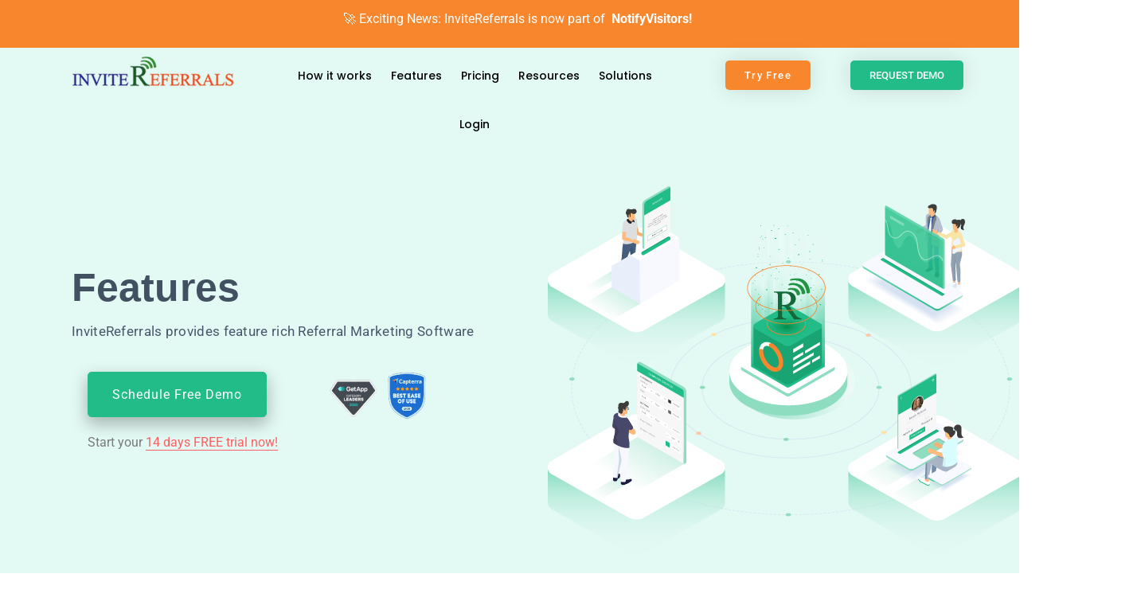

--- FILE ---
content_type: text/html; charset=UTF-8
request_url: https://www.invitereferrals.com/product/features/?ss=blog/brand-affinity/
body_size: 88510
content:
<!doctype html>
<html lang="en-US">
<head>
	<meta charset="UTF-8">
	<meta name="viewport" content="width=device-width, initial-scale=1">
	<link rel="profile" href="https://gmpg.org/xfn/11">
	<title>Referral Software Features | InviteReferrals</title>
<script>
window.JetpackScriptData = {"site":{"icon":"","title":"InviteReferrals","host":"unknown","is_wpcom_platform":false}};
</script>
<script>
var theplus_ajax_url = "https://www.invitereferrals.com/product/wp-admin/admin-ajax.php";
		var theplus_ajax_post_url = "https://www.invitereferrals.com/product/wp-admin/admin-post.php";
		var theplus_nonce = "e5ebead8f6";
</script>
<meta name='robots' content='max-image-preview:large' />
	<style>img:is([sizes="auto" i], [sizes^="auto," i]) { contain-intrinsic-size: 3000px 1500px }</style>
	

<meta name="description" content="InviteReferrals offer a number of features that help you get started quickly. Try our referral software and leverage multiple features."/>
<meta name="robots" content="max-snippet:-1, max-image-preview:large, max-video-preview:-1"/>
<link rel="canonical" href="https://www.invitereferrals.com/product/features/" />
<meta property="og:locale" content="en_US" />
<meta property="og:type" content="article" />
<meta property="og:title" content="Referral Software Features | InviteReferrals" />
<meta property="og:description" content="InviteReferrals offer a number of features that help you get started quickly. Try our referral software and leverage multiple features." />
<meta property="og:url" content="https://www.invitereferrals.com/product/features/" />
<meta property="og:site_name" content="InviteReferrals" />
<meta property="og:image" content="https://www.invitereferrals.com/product/wp-content/uploads/2021/01/InviteReferrals-provides-feature-rich-Referral-Marketing-Software_banner.png" />
<meta property="og:image:secure_url" content="https://www.invitereferrals.com/product/wp-content/uploads/2021/01/InviteReferrals-provides-feature-rich-Referral-Marketing-Software_banner.png" />
<meta name="twitter:card" content="summary_large_image" />
<meta name="twitter:description" content="InviteReferrals offer a number of features that help you get started quickly. Try our referral software and leverage multiple features." />
<meta name="twitter:title" content="Referral Software Features | InviteReferrals" />
<meta name="twitter:image" content="https://www.invitereferrals.com/product/wp-content/uploads/2021/01/InviteReferrals-provides-feature-rich-Referral-Marketing-Software_banner.png" />
<script type='application/ld+json' class='yoast-schema-graph yoast-schema-graph--main'>{"@context":"https://schema.org","@graph":[{"@type":"WebSite","@id":"https://www.invitereferrals.com/product/#website","url":"https://www.invitereferrals.com/product/","name":"InviteReferrals","description":"Just another WordPress site","potentialAction":{"@type":"SearchAction","target":"https://www.invitereferrals.com/product/?s={search_term_string}","query-input":"required name=search_term_string"}},{"@type":"ImageObject","@id":"https://www.invitereferrals.com/product/features/#primaryimage","url":"https://www.invitereferrals.com/product/wp-content/uploads/2021/01/InviteReferrals-provides-feature-rich-Referral-Marketing-Software_banner.png","width":600,"height":480},{"@type":"WebPage","@id":"https://www.invitereferrals.com/product/features/#webpage","url":"https://www.invitereferrals.com/product/features/","inLanguage":"en-US","name":"Referral Software Features | InviteReferrals","isPartOf":{"@id":"https://www.invitereferrals.com/product/#website"},"primaryImageOfPage":{"@id":"https://www.invitereferrals.com/product/features/#primaryimage"},"datePublished":"2020-12-21T11:57:36+00:00","dateModified":"2025-01-30T07:14:42+00:00","description":"InviteReferrals offer a number of features that help you get started quickly. Try our referral software and leverage multiple features."}]}</script>
<!-- / Yoast SEO Premium plugin. -->

<link rel='dns-prefetch' href='//maps.googleapis.com' />
<link rel='dns-prefetch' href='//stats.wp.com' />
<link href='https://fonts.gstatic.com' crossorigin rel='preconnect' />
<link rel='preconnect' href='//c0.wp.com' />
<link rel="alternate" type="application/rss+xml" title="InviteReferrals &raquo; Feed" href="https://www.invitereferrals.com/product/feed/" />
<link rel="alternate" type="application/rss+xml" title="InviteReferrals &raquo; Comments Feed" href="https://www.invitereferrals.com/product/comments/feed/" />
<style id='wp-emoji-styles-inline-css'>

	img.wp-smiley, img.emoji {
		display: inline !important;
		border: none !important;
		box-shadow: none !important;
		height: 1em !important;
		width: 1em !important;
		margin: 0 0.07em !important;
		vertical-align: -0.1em !important;
		background: none !important;
		padding: 0 !important;
	}
</style>
<style id='ctc-term-title-style-inline-css'>
.ctc-block-controls-dropdown .components-base-control__field{margin:0 !important}

</style>
<style id='ctc-copy-button-style-inline-css'>
.wp-block-ctc-copy-button{font-size:14px;line-height:normal;padding:8px 16px;border-width:1px;border-style:solid;border-color:inherit;border-radius:4px;cursor:pointer;display:inline-block}.ctc-copy-button-textarea{display:none !important}
</style>
<style id='ctc-copy-icon-style-inline-css'>
.wp-block-ctc-copy-icon .ctc-block-copy-icon{background:rgba(0,0,0,0);padding:0;margin:0;position:relative;cursor:pointer}.wp-block-ctc-copy-icon .ctc-block-copy-icon .check-icon{display:none}.wp-block-ctc-copy-icon .ctc-block-copy-icon svg{height:1em;width:1em}.wp-block-ctc-copy-icon .ctc-block-copy-icon::after{position:absolute;content:attr(aria-label);padding:.5em .75em;right:100%;color:#fff;background:#24292f;font-size:11px;border-radius:6px;line-height:1;right:100%;bottom:50%;margin-right:6px;-webkit-transform:translateY(50%);transform:translateY(50%)}.wp-block-ctc-copy-icon .ctc-block-copy-icon::before{content:"";top:50%;bottom:50%;left:-7px;margin-top:-6px;border:6px solid rgba(0,0,0,0);border-left-color:#24292f;position:absolute}.wp-block-ctc-copy-icon .ctc-block-copy-icon::after,.wp-block-ctc-copy-icon .ctc-block-copy-icon::before{opacity:0;visibility:hidden;-webkit-transition:opacity .2s ease-in-out,visibility .2s ease-in-out;transition:opacity .2s ease-in-out,visibility .2s ease-in-out}.wp-block-ctc-copy-icon .ctc-block-copy-icon.copied::after,.wp-block-ctc-copy-icon .ctc-block-copy-icon.copied::before{opacity:1;visibility:visible;-webkit-transition:opacity .2s ease-in-out,visibility .2s ease-in-out;transition:opacity .2s ease-in-out,visibility .2s ease-in-out}.wp-block-ctc-copy-icon .ctc-block-copy-icon.copied .check-icon{display:inline-block}.wp-block-ctc-copy-icon .ctc-block-copy-icon.copied .copy-icon{display:none !important}.ctc-copy-icon-textarea{display:none !important}
</style>
<style id='ctc-social-share-style-inline-css'>
.wp-block-ctc-social-share{display:-webkit-box;display:-ms-flexbox;display:flex;-webkit-box-align:center;-ms-flex-align:center;align-items:center;gap:8px}.wp-block-ctc-social-share svg{height:16px;width:16px}.wp-block-ctc-social-share a{display:-webkit-inline-box;display:-ms-inline-flexbox;display:inline-flex}.wp-block-ctc-social-share a:focus{outline:none}
</style>
<link rel='stylesheet' id='mediaelement-css' href='https://c0.wp.com/c/6.8.2/wp-includes/js/mediaelement/mediaelementplayer-legacy.min.css' media='all' />
<link rel='stylesheet' id='wp-mediaelement-css' href='https://c0.wp.com/c/6.8.2/wp-includes/js/mediaelement/wp-mediaelement.min.css' media='all' />
<style id='jetpack-sharing-buttons-style-inline-css'>
.jetpack-sharing-buttons__services-list{display:flex;flex-direction:row;flex-wrap:wrap;gap:0;list-style-type:none;margin:5px;padding:0}.jetpack-sharing-buttons__services-list.has-small-icon-size{font-size:12px}.jetpack-sharing-buttons__services-list.has-normal-icon-size{font-size:16px}.jetpack-sharing-buttons__services-list.has-large-icon-size{font-size:24px}.jetpack-sharing-buttons__services-list.has-huge-icon-size{font-size:36px}@media print{.jetpack-sharing-buttons__services-list{display:none!important}}.editor-styles-wrapper .wp-block-jetpack-sharing-buttons{gap:0;padding-inline-start:0}ul.jetpack-sharing-buttons__services-list.has-background{padding:1.25em 2.375em}
</style>
<style id='global-styles-inline-css'>
:root{--wp--preset--aspect-ratio--square: 1;--wp--preset--aspect-ratio--4-3: 4/3;--wp--preset--aspect-ratio--3-4: 3/4;--wp--preset--aspect-ratio--3-2: 3/2;--wp--preset--aspect-ratio--2-3: 2/3;--wp--preset--aspect-ratio--16-9: 16/9;--wp--preset--aspect-ratio--9-16: 9/16;--wp--preset--color--black: #000000;--wp--preset--color--cyan-bluish-gray: #abb8c3;--wp--preset--color--white: #ffffff;--wp--preset--color--pale-pink: #f78da7;--wp--preset--color--vivid-red: #cf2e2e;--wp--preset--color--luminous-vivid-orange: #ff6900;--wp--preset--color--luminous-vivid-amber: #fcb900;--wp--preset--color--light-green-cyan: #7bdcb5;--wp--preset--color--vivid-green-cyan: #00d084;--wp--preset--color--pale-cyan-blue: #8ed1fc;--wp--preset--color--vivid-cyan-blue: #0693e3;--wp--preset--color--vivid-purple: #9b51e0;--wp--preset--gradient--vivid-cyan-blue-to-vivid-purple: linear-gradient(135deg,rgba(6,147,227,1) 0%,rgb(155,81,224) 100%);--wp--preset--gradient--light-green-cyan-to-vivid-green-cyan: linear-gradient(135deg,rgb(122,220,180) 0%,rgb(0,208,130) 100%);--wp--preset--gradient--luminous-vivid-amber-to-luminous-vivid-orange: linear-gradient(135deg,rgba(252,185,0,1) 0%,rgba(255,105,0,1) 100%);--wp--preset--gradient--luminous-vivid-orange-to-vivid-red: linear-gradient(135deg,rgba(255,105,0,1) 0%,rgb(207,46,46) 100%);--wp--preset--gradient--very-light-gray-to-cyan-bluish-gray: linear-gradient(135deg,rgb(238,238,238) 0%,rgb(169,184,195) 100%);--wp--preset--gradient--cool-to-warm-spectrum: linear-gradient(135deg,rgb(74,234,220) 0%,rgb(151,120,209) 20%,rgb(207,42,186) 40%,rgb(238,44,130) 60%,rgb(251,105,98) 80%,rgb(254,248,76) 100%);--wp--preset--gradient--blush-light-purple: linear-gradient(135deg,rgb(255,206,236) 0%,rgb(152,150,240) 100%);--wp--preset--gradient--blush-bordeaux: linear-gradient(135deg,rgb(254,205,165) 0%,rgb(254,45,45) 50%,rgb(107,0,62) 100%);--wp--preset--gradient--luminous-dusk: linear-gradient(135deg,rgb(255,203,112) 0%,rgb(199,81,192) 50%,rgb(65,88,208) 100%);--wp--preset--gradient--pale-ocean: linear-gradient(135deg,rgb(255,245,203) 0%,rgb(182,227,212) 50%,rgb(51,167,181) 100%);--wp--preset--gradient--electric-grass: linear-gradient(135deg,rgb(202,248,128) 0%,rgb(113,206,126) 100%);--wp--preset--gradient--midnight: linear-gradient(135deg,rgb(2,3,129) 0%,rgb(40,116,252) 100%);--wp--preset--font-size--small: 13px;--wp--preset--font-size--medium: 20px;--wp--preset--font-size--large: 36px;--wp--preset--font-size--x-large: 42px;--wp--preset--spacing--20: 0.44rem;--wp--preset--spacing--30: 0.67rem;--wp--preset--spacing--40: 1rem;--wp--preset--spacing--50: 1.5rem;--wp--preset--spacing--60: 2.25rem;--wp--preset--spacing--70: 3.38rem;--wp--preset--spacing--80: 5.06rem;--wp--preset--shadow--natural: 6px 6px 9px rgba(0, 0, 0, 0.2);--wp--preset--shadow--deep: 12px 12px 50px rgba(0, 0, 0, 0.4);--wp--preset--shadow--sharp: 6px 6px 0px rgba(0, 0, 0, 0.2);--wp--preset--shadow--outlined: 6px 6px 0px -3px rgba(255, 255, 255, 1), 6px 6px rgba(0, 0, 0, 1);--wp--preset--shadow--crisp: 6px 6px 0px rgba(0, 0, 0, 1);}:root { --wp--style--global--content-size: 800px;--wp--style--global--wide-size: 1200px; }:where(body) { margin: 0; }.wp-site-blocks > .alignleft { float: left; margin-right: 2em; }.wp-site-blocks > .alignright { float: right; margin-left: 2em; }.wp-site-blocks > .aligncenter { justify-content: center; margin-left: auto; margin-right: auto; }:where(.wp-site-blocks) > * { margin-block-start: 24px; margin-block-end: 0; }:where(.wp-site-blocks) > :first-child { margin-block-start: 0; }:where(.wp-site-blocks) > :last-child { margin-block-end: 0; }:root { --wp--style--block-gap: 24px; }:root :where(.is-layout-flow) > :first-child{margin-block-start: 0;}:root :where(.is-layout-flow) > :last-child{margin-block-end: 0;}:root :where(.is-layout-flow) > *{margin-block-start: 24px;margin-block-end: 0;}:root :where(.is-layout-constrained) > :first-child{margin-block-start: 0;}:root :where(.is-layout-constrained) > :last-child{margin-block-end: 0;}:root :where(.is-layout-constrained) > *{margin-block-start: 24px;margin-block-end: 0;}:root :where(.is-layout-flex){gap: 24px;}:root :where(.is-layout-grid){gap: 24px;}.is-layout-flow > .alignleft{float: left;margin-inline-start: 0;margin-inline-end: 2em;}.is-layout-flow > .alignright{float: right;margin-inline-start: 2em;margin-inline-end: 0;}.is-layout-flow > .aligncenter{margin-left: auto !important;margin-right: auto !important;}.is-layout-constrained > .alignleft{float: left;margin-inline-start: 0;margin-inline-end: 2em;}.is-layout-constrained > .alignright{float: right;margin-inline-start: 2em;margin-inline-end: 0;}.is-layout-constrained > .aligncenter{margin-left: auto !important;margin-right: auto !important;}.is-layout-constrained > :where(:not(.alignleft):not(.alignright):not(.alignfull)){max-width: var(--wp--style--global--content-size);margin-left: auto !important;margin-right: auto !important;}.is-layout-constrained > .alignwide{max-width: var(--wp--style--global--wide-size);}body .is-layout-flex{display: flex;}.is-layout-flex{flex-wrap: wrap;align-items: center;}.is-layout-flex > :is(*, div){margin: 0;}body .is-layout-grid{display: grid;}.is-layout-grid > :is(*, div){margin: 0;}body{padding-top: 0px;padding-right: 0px;padding-bottom: 0px;padding-left: 0px;}a:where(:not(.wp-element-button)){text-decoration: underline;}:root :where(.wp-element-button, .wp-block-button__link){background-color: #32373c;border-width: 0;color: #fff;font-family: inherit;font-size: inherit;line-height: inherit;padding: calc(0.667em + 2px) calc(1.333em + 2px);text-decoration: none;}.has-black-color{color: var(--wp--preset--color--black) !important;}.has-cyan-bluish-gray-color{color: var(--wp--preset--color--cyan-bluish-gray) !important;}.has-white-color{color: var(--wp--preset--color--white) !important;}.has-pale-pink-color{color: var(--wp--preset--color--pale-pink) !important;}.has-vivid-red-color{color: var(--wp--preset--color--vivid-red) !important;}.has-luminous-vivid-orange-color{color: var(--wp--preset--color--luminous-vivid-orange) !important;}.has-luminous-vivid-amber-color{color: var(--wp--preset--color--luminous-vivid-amber) !important;}.has-light-green-cyan-color{color: var(--wp--preset--color--light-green-cyan) !important;}.has-vivid-green-cyan-color{color: var(--wp--preset--color--vivid-green-cyan) !important;}.has-pale-cyan-blue-color{color: var(--wp--preset--color--pale-cyan-blue) !important;}.has-vivid-cyan-blue-color{color: var(--wp--preset--color--vivid-cyan-blue) !important;}.has-vivid-purple-color{color: var(--wp--preset--color--vivid-purple) !important;}.has-black-background-color{background-color: var(--wp--preset--color--black) !important;}.has-cyan-bluish-gray-background-color{background-color: var(--wp--preset--color--cyan-bluish-gray) !important;}.has-white-background-color{background-color: var(--wp--preset--color--white) !important;}.has-pale-pink-background-color{background-color: var(--wp--preset--color--pale-pink) !important;}.has-vivid-red-background-color{background-color: var(--wp--preset--color--vivid-red) !important;}.has-luminous-vivid-orange-background-color{background-color: var(--wp--preset--color--luminous-vivid-orange) !important;}.has-luminous-vivid-amber-background-color{background-color: var(--wp--preset--color--luminous-vivid-amber) !important;}.has-light-green-cyan-background-color{background-color: var(--wp--preset--color--light-green-cyan) !important;}.has-vivid-green-cyan-background-color{background-color: var(--wp--preset--color--vivid-green-cyan) !important;}.has-pale-cyan-blue-background-color{background-color: var(--wp--preset--color--pale-cyan-blue) !important;}.has-vivid-cyan-blue-background-color{background-color: var(--wp--preset--color--vivid-cyan-blue) !important;}.has-vivid-purple-background-color{background-color: var(--wp--preset--color--vivid-purple) !important;}.has-black-border-color{border-color: var(--wp--preset--color--black) !important;}.has-cyan-bluish-gray-border-color{border-color: var(--wp--preset--color--cyan-bluish-gray) !important;}.has-white-border-color{border-color: var(--wp--preset--color--white) !important;}.has-pale-pink-border-color{border-color: var(--wp--preset--color--pale-pink) !important;}.has-vivid-red-border-color{border-color: var(--wp--preset--color--vivid-red) !important;}.has-luminous-vivid-orange-border-color{border-color: var(--wp--preset--color--luminous-vivid-orange) !important;}.has-luminous-vivid-amber-border-color{border-color: var(--wp--preset--color--luminous-vivid-amber) !important;}.has-light-green-cyan-border-color{border-color: var(--wp--preset--color--light-green-cyan) !important;}.has-vivid-green-cyan-border-color{border-color: var(--wp--preset--color--vivid-green-cyan) !important;}.has-pale-cyan-blue-border-color{border-color: var(--wp--preset--color--pale-cyan-blue) !important;}.has-vivid-cyan-blue-border-color{border-color: var(--wp--preset--color--vivid-cyan-blue) !important;}.has-vivid-purple-border-color{border-color: var(--wp--preset--color--vivid-purple) !important;}.has-vivid-cyan-blue-to-vivid-purple-gradient-background{background: var(--wp--preset--gradient--vivid-cyan-blue-to-vivid-purple) !important;}.has-light-green-cyan-to-vivid-green-cyan-gradient-background{background: var(--wp--preset--gradient--light-green-cyan-to-vivid-green-cyan) !important;}.has-luminous-vivid-amber-to-luminous-vivid-orange-gradient-background{background: var(--wp--preset--gradient--luminous-vivid-amber-to-luminous-vivid-orange) !important;}.has-luminous-vivid-orange-to-vivid-red-gradient-background{background: var(--wp--preset--gradient--luminous-vivid-orange-to-vivid-red) !important;}.has-very-light-gray-to-cyan-bluish-gray-gradient-background{background: var(--wp--preset--gradient--very-light-gray-to-cyan-bluish-gray) !important;}.has-cool-to-warm-spectrum-gradient-background{background: var(--wp--preset--gradient--cool-to-warm-spectrum) !important;}.has-blush-light-purple-gradient-background{background: var(--wp--preset--gradient--blush-light-purple) !important;}.has-blush-bordeaux-gradient-background{background: var(--wp--preset--gradient--blush-bordeaux) !important;}.has-luminous-dusk-gradient-background{background: var(--wp--preset--gradient--luminous-dusk) !important;}.has-pale-ocean-gradient-background{background: var(--wp--preset--gradient--pale-ocean) !important;}.has-electric-grass-gradient-background{background: var(--wp--preset--gradient--electric-grass) !important;}.has-midnight-gradient-background{background: var(--wp--preset--gradient--midnight) !important;}.has-small-font-size{font-size: var(--wp--preset--font-size--small) !important;}.has-medium-font-size{font-size: var(--wp--preset--font-size--medium) !important;}.has-large-font-size{font-size: var(--wp--preset--font-size--large) !important;}.has-x-large-font-size{font-size: var(--wp--preset--font-size--x-large) !important;}
:root :where(.wp-block-pullquote){font-size: 1.5em;line-height: 1.6;}
</style>
<link rel='stylesheet' id='copy-the-code-css' href='https://www.invitereferrals.com/product/wp-content/plugins/copy-the-code/assets/css/copy-the-code.css?ver=4.0.5' media='all' />
<link rel='stylesheet' id='ctc-copy-inline-css' href='https://www.invitereferrals.com/product/wp-content/plugins/copy-the-code/assets/css/copy-inline.css?ver=4.0.5' media='all' />
<link rel='stylesheet' id='theplus-plus-extra-adv-plus-extra-adv-css' href='//www.invitereferrals.com/product/wp-content/plugins/the-plus-addons-for-elementor-page-builder/assets/css/main/plus-extra-adv/plus-extra-adv.min.css?ver=1754554656' media='all' />
<link rel='stylesheet' id='theplus-plus-alignmnet-plus-extra-adv-css' href='//www.invitereferrals.com/product/wp-content/plugins/the-plus-addons-for-elementor-page-builder/assets/css/main/plus-extra-adv/plus-alignmnet.css?ver=1754554656' media='all' />
<link rel='stylesheet' id='theplus-plus-temp-notice-plus-extra-adv-css' href='//www.invitereferrals.com/product/wp-content/plugins/the-plus-addons-for-elementor-page-builder/assets/css/main/plus-extra-adv/plus-temp-notice.css?ver=1754554656' media='all' />
<link rel='stylesheet' id='theplus-plus-tabs-tours-tabs-tours-css' href='//www.invitereferrals.com/product/wp-content/plugins/theplus_elementor_addon/assets/css/main/tabs-tours/plus-tabs-tours.css?ver=1754554656' media='all' />
<link rel='stylesheet' id='theplus-tp-button-style-tp-button-css' href='//www.invitereferrals.com/product/wp-content/plugins/the-plus-addons-for-elementor-page-builder/assets/css/main/tp-button/tp-button-style.css?ver=1754554656' media='all' />
<link rel='stylesheet' id='theplus-tp-button-style-8-tp-button-css' href='//www.invitereferrals.com/product/wp-content/plugins/the-plus-addons-for-elementor-page-builder/assets/css/main/tp-button/tp-button-style-8.css?ver=1754554656' media='all' />
<link rel='stylesheet' id='theplus-slick-extra-css' href='//www.invitereferrals.com/product/wp-content/plugins/theplus_elementor_addon/assets/css/extra/slick.min.css?ver=1754554656' media='all' />
<link rel='stylesheet' id='theplus-plus-carousel-carousel-css' href='//www.invitereferrals.com/product/wp-content/plugins/the-plus-addons-for-elementor-page-builder/assets/css/main/carousel/plus-carousel.css?ver=1754554656' media='all' />
<link rel='stylesheet' id='theplus-plus-carousel-anything-carousel-anything-css' href='//www.invitereferrals.com/product/wp-content/plugins/the-plus-addons-for-elementor-page-builder/assets/css/main/carousel-anything/plus-carousel-anything.css?ver=1754554656' media='all' />
<link rel='stylesheet' id='theplus-plus-carousel-style-1-carousel-css' href='//www.invitereferrals.com/product/wp-content/plugins/the-plus-addons-for-elementor-page-builder/assets/css/main/carousel/plus-carousel-style-1.css?ver=1754554656' media='all' />
<link rel='stylesheet' id='theplus-tp-bootstrap-grid-extra-css' href='//www.invitereferrals.com/product/wp-content/plugins/the-plus-addons-for-elementor-page-builder/assets/css/extra/tp-bootstrap-grid.css?ver=1754554656' media='all' />
<link rel='stylesheet' id='theplus-plus-mobile-menu-mobile-menu-css' href='//www.invitereferrals.com/product/wp-content/plugins/theplus_elementor_addon/assets/css/main/mobile-menu/plus-mobile-menu.min.css?ver=1754554656' media='all' />
<link rel='stylesheet' id='theplus-plus-nav-menu-navigation-menu-css' href='//www.invitereferrals.com/product/wp-content/plugins/theplus_elementor_addon/assets/css/main/navigation-menu/plus-nav-menu.min.css?ver=1754554656' media='all' />
<link rel='stylesheet' id='hello-elementor-css' href='https://www.invitereferrals.com/product/wp-content/themes/hello-elementor/assets/css/reset.css?ver=3.4.4' media='all' />
<link rel='stylesheet' id='hello-elementor-theme-style-css' href='https://www.invitereferrals.com/product/wp-content/themes/hello-elementor/assets/css/theme.css?ver=3.4.4' media='all' />
<link rel='stylesheet' id='hello-elementor-header-footer-css' href='https://www.invitereferrals.com/product/wp-content/themes/hello-elementor/assets/css/header-footer.css?ver=3.4.4' media='all' />
<link rel='stylesheet' id='e-sticky-css' href='https://www.invitereferrals.com/product/wp-content/plugins/elementor-pro/assets/css/modules/sticky.min.css?ver=3.30.1' media='all' />
<link rel='stylesheet' id='e-animation-headShake-css' href='https://www.invitereferrals.com/product/wp-content/plugins/elementor/assets/lib/animations/styles/headShake.min.css?ver=3.30.4' media='all' />
<link rel='stylesheet' id='elementor-frontend-css' href='https://www.invitereferrals.com/product/wp-content/plugins/elementor/assets/css/frontend.min.css?ver=3.30.4' media='all' />
<style id='elementor-frontend-inline-css'>
.elementor-kit-2434{--e-global-color-primary:#6EC1E4;--e-global-color-secondary:#54595F;--e-global-color-text:#7A7A7A;--e-global-color-accent:#61CE70;--e-global-color-44b60e32:#4054B2;--e-global-color-7ac2eb1a:#23A455;--e-global-color-6258f091:#000;--e-global-color-471adb61:#FFF;--e-global-color-6777f2e0:#F8862D;--e-global-typography-primary-font-family:"Roboto";--e-global-typography-primary-font-weight:600;--e-global-typography-secondary-font-family:"Roboto Slab";--e-global-typography-secondary-font-weight:400;--e-global-typography-text-font-family:"Roboto";--e-global-typography-text-font-weight:400;--e-global-typography-accent-font-family:"Roboto";--e-global-typography-accent-font-weight:500;}.elementor-kit-2434 e-page-transition{background-color:#FFBC7D;}.elementor-section.elementor-section-boxed > .elementor-container{max-width:1140px;}.e-con{--container-max-width:1140px;}{}h1.Title{display:var(--page-title-display);}@media(max-width:1024px){.elementor-section.elementor-section-boxed > .elementor-container{max-width:1024px;}.e-con{--container-max-width:1024px;}}@media(max-width:767px){.elementor-section.elementor-section-boxed > .elementor-container{max-width:767px;}.e-con{--container-max-width:767px;}}
.elementor-3026 .elementor-element.elementor-element-1c5d314b:not(.elementor-motion-effects-element-type-background), .elementor-3026 .elementor-element.elementor-element-1c5d314b > .elementor-motion-effects-container > .elementor-motion-effects-layer{background-color:#E3F9F3;}.elementor-3026 .elementor-element.elementor-element-1c5d314b > .elementor-background-overlay{opacity:1;transition:background 0.3s, border-radius 0.3s, opacity 0.3s;}.elementor-3026 .elementor-element.elementor-element-1c5d314b{transition:background 0.3s, border 0.3s, border-radius 0.3s, box-shadow 0.3s;margin-top:-81px;margin-bottom:0px;padding:150px 0px 150px 0px;}.elementor-3026 .elementor-element.elementor-element-1c27ec0e > .elementor-element-populated{margin:0px 0px 0px 0px;--e-column-margin-right:0px;--e-column-margin-left:0px;}.elementor-3026 .elementor-element.elementor-element-87e511d{--spacer-size:50px;}.elementor-widget-heading .elementor-heading-title{font-family:var( --e-global-typography-primary-font-family ), Sans-serif;font-weight:var( --e-global-typography-primary-font-weight );color:var( --e-global-color-primary );}.elementor-3026 .elementor-element.elementor-element-54d729b{text-align:left;}.elementor-3026 .elementor-element.elementor-element-54d729b .elementor-heading-title{font-family:"Futura PT", Sans-serif;font-size:50px;font-weight:600;line-height:40px;letter-spacing:0.1px;color:#425161;}.elementor-widget-text-editor{font-family:var( --e-global-typography-text-font-family ), Sans-serif;font-weight:var( --e-global-typography-text-font-weight );color:var( --e-global-color-text );}.elementor-widget-text-editor.elementor-drop-cap-view-stacked .elementor-drop-cap{background-color:var( --e-global-color-primary );}.elementor-widget-text-editor.elementor-drop-cap-view-framed .elementor-drop-cap, .elementor-widget-text-editor.elementor-drop-cap-view-default .elementor-drop-cap{color:var( --e-global-color-primary );border-color:var( --e-global-color-primary );}.elementor-3026 .elementor-element.elementor-element-72f68209 > .elementor-widget-container{margin:0px 0px 0px 0px;padding:0px 0px 0px 0px;}.elementor-3026 .elementor-element.elementor-element-72f68209{font-size:17px;line-height:31px;letter-spacing:0.3px;color:#46586B;}.elementor-widget-image .widget-image-caption{color:var( --e-global-color-text );font-family:var( --e-global-typography-text-font-family ), Sans-serif;font-weight:var( --e-global-typography-text-font-weight );}.elementor-3026 .elementor-element.elementor-element-81941bb{margin-top:0px;margin-bottom:0px;}.elementor-3026 .elementor-element.elementor-element-d858a91 > .elementor-element-populated{margin:0px 0px 0px 0px;--e-column-margin-right:0px;--e-column-margin-left:0px;padding:0px 0px 0px 0px;}.elementor-3026 .elementor-element.elementor-element-f3d78f5 .pt_plus_button.button-style-2 .button-link-wrap i,
								.elementor-3026 .elementor-element.elementor-element-f3d78f5 .pt_plus_button.button-style-3 a.button-link-wrap:before,
								.elementor-3026 .elementor-element.elementor-element-f3d78f5 .pt_plus_button.button-style-4 .button-link-wrap,
								.elementor-3026 .elementor-element.elementor-element-f3d78f5 .pt_plus_button.button-style-5 .button-link-wrap,
								.elementor-3026 .elementor-element.elementor-element-f3d78f5 .pt_plus_button.button-style-8 .button-link-wrap,
								.elementor-3026 .elementor-element.elementor-element-f3d78f5 .pt_plus_button.button-style-10 .button-link-wrap,
								.elementor-3026 .elementor-element.elementor-element-f3d78f5 .pt_plus_button.button-style-11 .button-link-wrap,
								.elementor-3026 .elementor-element.elementor-element-f3d78f5 .pt_plus_button.button-style-14 .button-link-wrap,
								.elementor-3026 .elementor-element.elementor-element-f3d78f5 .pt_plus_button.button-style-15 .button-link-wrap::before,
								.elementor-3026 .elementor-element.elementor-element-f3d78f5 .pt_plus_button.button-style-15 .button-link-wrap::after,
								.elementor-3026 .elementor-element.elementor-element-f3d78f5 .pt_plus_button.button-style-16 .button-link-wrap::after,
								.elementor-3026 .elementor-element.elementor-element-f3d78f5 .pt_plus_button.button-style-17 .button-link-wrap,
								.elementor-3026 .elementor-element.elementor-element-f3d78f5 .pt_plus_button.button-style-18 .button-link-wrap::after,
								.elementor-3026 .elementor-element.elementor-element-f3d78f5 .pt_plus_button.button-style-19 .button-link-wrap,
								.elementor-3026 .elementor-element.elementor-element-f3d78f5 .pt_plus_button.button-style-20 .button-link-wrap,
								.elementor-3026 .elementor-element.elementor-element-f3d78f5 .pt_plus_button.button-style-21 .button-link-wrap,
								.elementor-3026 .elementor-element.elementor-element-f3d78f5 .pt_plus_button.button-style-22 .button-link-wrap,
								.elementor-3026 .elementor-element.elementor-element-f3d78f5 .pt_plus_button.button-style-24 .button-link-wrap{background-color:#22BC88;}.elementor-3026 .elementor-element.elementor-element-f3d78f5 .pt_plus_button.button-style-2 .button-link-wrap:hover i,
								.elementor-3026 .elementor-element.elementor-element-f3d78f5 .pt_plus_button.button-style-3 .button-link-wrap:hover:before,
								.elementor-3026 .elementor-element.elementor-element-f3d78f5 .pt_plus_button.button-style-4 .button-link-wrap::after,
								.elementor-3026 .elementor-element.elementor-element-f3d78f5 .pt_plus_button.button-style-5 .button-link-wrap:hover,.elementor-3026 .elementor-element.elementor-element-f3d78f5 .pt_plus_button.button-style-5 .button-link-wrap:before,.elementor-3026 .elementor-element.elementor-element-f3d78f5 .pt_plus_button.button-style-5 .button-link-wrap:after,
								.elementor-3026 .elementor-element.elementor-element-f3d78f5 .pt_plus_button.button-style-8 .button-link-wrap:hover,
								.elementor-3026 .elementor-element.elementor-element-f3d78f5 .pt_plus_button.button-style-10 .button-link-wrap:hover,
								.elementor-3026 .elementor-element.elementor-element-f3d78f5 .pt_plus_button.button-style-11 .button-link-wrap::before,
								.elementor-3026 .elementor-element.elementor-element-f3d78f5 .pt_plus_button.button-style-12 .button-link-wrap::before,
								.elementor-3026 .elementor-element.elementor-element-f3d78f5 .pt_plus_button.button-style-13 .button-link-wrap::before,.elementor-3026 .elementor-element.elementor-element-f3d78f5 .pt_plus_button.button-style-13 .button-link-wrap::after,
								.elementor-3026 .elementor-element.elementor-element-f3d78f5 .pt_plus_button.button-style-14 .button-link-wrap:hover,
								.elementor-3026 .elementor-element.elementor-element-f3d78f5 .pt_plus_button.button-style-15 .button-link-wrap:hover::after,
								.elementor-3026 .elementor-element.elementor-element-f3d78f5 .pt_plus_button.button-style-16 .button-link-wrap::before,
								.elementor-3026 .elementor-element.elementor-element-f3d78f5 .pt_plus_button.button-style-17 .button-link-wrap::before,
								.elementor-3026 .elementor-element.elementor-element-f3d78f5 .pt_plus_button.button-style-18 .button-link-wrap:hover::after,
								.elementor-3026 .elementor-element.elementor-element-f3d78f5 .pt_plus_button.button-style-19 .button-link-wrap:after,
								.elementor-3026 .elementor-element.elementor-element-f3d78f5 .pt_plus_button.button-style-20 .button-link-wrap:after,
								.elementor-3026 .elementor-element.elementor-element-f3d78f5 .pt_plus_button.button-style-21 .button-link-wrap:after,
								.elementor-3026 .elementor-element.elementor-element-f3d78f5 .pt_plus_button.button-style-22 .button-link-wrap:hover,
								.elementor-3026 .elementor-element.elementor-element-f3d78f5 .pt_plus_button.button-style-24 .button-link-wrap:hover{background-color:rgba(255, 255, 255, 0);}.elementor-3026 .elementor-element.elementor-element-f3d78f5 .pt_plus_button:not(.button-style-11):not(.button-style-17) .button-link-wrap,.elementor-3026 .elementor-element.elementor-element-f3d78f5 .pt_plus_button.button-style-11 .button-link-wrap > span,.elementor-3026 .elementor-element.elementor-element-f3d78f5 .pt_plus_button.button-style-11 .button-link-wrap::before,.elementor-3026 .elementor-element.elementor-element-f3d78f5 .pt_plus_button.button-style-17 .button-link-wrap > span{padding:15px 30px 15px 30px;}.elementor-3026 .elementor-element.elementor-element-f3d78f5 .pt_plus_button .button-link-wrap{color:#FFFFFF;}.elementor-3026 .elementor-element.elementor-element-f3d78f5 .pt_plus_button .button-link-wrap svg{fill:#FFFFFF;}.elementor-3026 .elementor-element.elementor-element-f3d78f5 .pt_plus_button.button-style-3 .button-link-wrap .arrow *{fill:#FFFFFF;stroke:#FFFFFF;}.elementor-3026 .elementor-element.elementor-element-f3d78f5 .pt_plus_button.button-style-7 .button-link-wrap:after{border-color:#FFFFFF;}.elementor-3026 .elementor-element.elementor-element-f3d78f5 .pt_plus_button.button-style-4 .button-link-wrap,.elementor-3026 .elementor-element.elementor-element-f3d78f5 .pt_plus_button.button-style-5 .button-link-wrap,.elementor-3026 .elementor-element.elementor-element-f3d78f5 .pt_plus_button.button-style-8 .button-link-wrap,.elementor-3026 .elementor-element.elementor-element-f3d78f5 .pt_plus_button.button-style-10 .button-link-wrap,.elementor-3026 .elementor-element.elementor-element-f3d78f5 .pt_plus_button.button-style-11 .button-link-wrap,.elementor-3026 .elementor-element.elementor-element-f3d78f5 .pt_plus_button.button-style-12 .button-link-wrap,.elementor-3026 .elementor-element.elementor-element-f3d78f5 .pt_plus_button.button-style-13 .button-link-wrap,.elementor-3026 .elementor-element.elementor-element-f3d78f5 .pt_plus_button.button-style-14 .button-link-wrap,.elementor-3026 .elementor-element.elementor-element-f3d78f5 .pt_plus_button.button-style-16 .button-link-wrap,.elementor-3026 .elementor-element.elementor-element-f3d78f5 .pt_plus_button.button-style-17 .button-link-wrap,.elementor-3026 .elementor-element.elementor-element-f3d78f5 .pt_plus_button.button-style-19 .button-link-wrap,.elementor-3026 .elementor-element.elementor-element-f3d78f5 .pt_plus_button.button-style-20 .button-link-wrap,.elementor-3026 .elementor-element.elementor-element-f3d78f5 .pt_plus_button.button-style-21 .button-link-wrap,.elementor-3026 .elementor-element.elementor-element-f3d78f5 .pt_plus_button.button-style-22 .button-link-wrap,.elementor-3026 .elementor-element.elementor-element-f3d78f5 .pt_plus_button.button-style-24 .button-link-wrap{border-style:solid;border-color:#22BC88;}.elementor-3026 .elementor-element.elementor-element-f3d78f5 .pt_plus_button.button-style-4 .button-link-wrap,.elementor-3026 .elementor-element.elementor-element-f3d78f5 .pt_plus_button.button-style-5 .button-link-wrap,.elementor-3026 .elementor-element.elementor-element-f3d78f5 .pt_plus_button.button-style-8 .button-link-wrap,.elementor-3026 .elementor-element.elementor-element-f3d78f5 .pt_plus_button.button-style-10 .button-link-wrap,.elementor-3026 .elementor-element.elementor-element-f3d78f5 .pt_plus_button.button-style-11 .button-link-wrap,.elementor-3026 .elementor-element.elementor-element-f3d78f5 .pt_plus_button.button-style-12 .button-link-wrap,.elementor-3026 .elementor-element.elementor-element-f3d78f5 .pt_plus_button.button-style-13 .button-link-wrap,.elementor-3026 .elementor-element.elementor-element-f3d78f5 .pt_plus_button.button-style-14 .button-link-wrap,.elementor-3026 .elementor-element.elementor-element-f3d78f5 .pt_plus_button.button-style-16 .button-link-wrap,.elementor-3026 .elementor-element.elementor-element-f3d78f5 .pt_plus_button.button-style-16 .button-link-wrap::before,.elementor-3026 .elementor-element.elementor-element-f3d78f5 .pt_plus_button.button-style-17 .button-link-wrap,.elementor-3026 .elementor-element.elementor-element-f3d78f5 .pt_plus_button.button-style-19 .button-link-wrap,.elementor-3026 .elementor-element.elementor-element-f3d78f5 .pt_plus_button.button-style-20 .button-link-wrap,.elementor-3026 .elementor-element.elementor-element-f3d78f5 .pt_plus_button.button-style-21 .button-link-wrap,.elementor-3026 .elementor-element.elementor-element-f3d78f5 .pt_plus_button.button-style-22 .button-link-wrap,.elementor-3026 .elementor-element.elementor-element-f3d78f5 .pt_plus_button.button-style-24 .button-link-wrap{border-width:1px 1px 1px 1px;}.elementor-3026 .elementor-element.elementor-element-f3d78f5 .pt_plus_button.button-style-18 .button-link-wrap{background:#22BC88;}.elementor-3026 .elementor-element.elementor-element-f3d78f5 .pt_plus_button.button-style-4 .button-link-wrap,.elementor-3026 .elementor-element.elementor-element-f3d78f5 .pt_plus_button.button-style-8 .button-link-wrap,.elementor-3026 .elementor-element.elementor-element-f3d78f5 .pt_plus_button.button-style-10 .button-link-wrap,.elementor-3026 .elementor-element.elementor-element-f3d78f5 .pt_plus_button.button-style-11 .button-link-wrap,.elementor-3026 .elementor-element.elementor-element-f3d78f5 .pt_plus_button.button-style-12 .button-link-wrap,.elementor-3026 .elementor-element.elementor-element-f3d78f5 .pt_plus_button.button-style-13 .button-link-wrap,.elementor-3026 .elementor-element.elementor-element-f3d78f5 .pt_plus_button.button-style-14 .button-link-wrap,.elementor-3026 .elementor-element.elementor-element-f3d78f5 .pt_plus_button.button-style-16 .button-link-wrap,.elementor-3026 .elementor-element.elementor-element-f3d78f5 .pt_plus_button.button-style-17 .button-link-wrap,.elementor-3026 .elementor-element.elementor-element-f3d78f5 .pt_plus_button.button-style-18 .button-link-wrap,.elementor-3026 .elementor-element.elementor-element-f3d78f5 .pt_plus_button.button-style-18 .button-link-wrap::after,.elementor-3026 .elementor-element.elementor-element-f3d78f5 .pt_plus_button.button-style-19 .button-link-wrap,.elementor-3026 .elementor-element.elementor-element-f3d78f5 .pt_plus_button.button-style-20 .button-link-wrap,.elementor-3026 .elementor-element.elementor-element-f3d78f5 .pt_plus_button.button-style-21 .button-link-wrap,.elementor-3026 .elementor-element.elementor-element-f3d78f5 .pt_plus_button.button-style-22 .button-link-wrap,.elementor-3026 .elementor-element.elementor-element-f3d78f5 .pt_plus_button.button-style-24 .button-link-wrap{border-radius:5px 5px 5px 5px;}.elementor-3026 .elementor-element.elementor-element-f3d78f5 .pt_plus_button .button-link-wrap:hover,.elementor-3026 .elementor-element.elementor-element-f3d78f5 .pt_plus_button.button-style-17 .button-link-wrap .btn-icon,.elementor-3026 .elementor-element.elementor-element-f3d78f5 .pt_plus_button.button-style-22 .button-link-wrap .btn-icon{color:#676161;}.elementor-3026 .elementor-element.elementor-element-f3d78f5 .pt_plus_button .button-link-wrap:hover svg,.elementor-3026 .elementor-element.elementor-element-f3d78f5 .pt_plus_button.button-style-17 .button-link-wrap .btn-icon svg,.elementor-3026 .elementor-element.elementor-element-f3d78f5 .pt_plus_button.button-style-22 .button-link-wrap .btn-icon svg,.elementor-3026 .elementor-element.elementor-element-f3d78f5 .pt_plus_button.button-style-11 .button-link-wrap svg,.elementor-3026 .elementor-element.elementor-element-f3d78f5 .pt_plus_button.button-style-14 .button-link-wrap svg{fill:#676161;}.elementor-3026 .elementor-element.elementor-element-f3d78f5 .pt_plus_button.button-style-11 .button-link-wrap::before,.elementor-3026 .elementor-element.elementor-element-f3d78f5 .pt_plus_button.button-style-14 .button-link-wrap::after{color:#676161;}.elementor-3026 .elementor-element.elementor-element-f3d78f5 .pt_plus_button.button-style-3 .button-link-wrap:hover .arrow-1 *{fill:#676161;stroke:#676161;}.elementor-3026 .elementor-element.elementor-element-f3d78f5 .pt_plus_button.button-style-4 .button-link-wrap:hover,.elementor-3026 .elementor-element.elementor-element-f3d78f5 .pt_plus_button.button-style-5 .button-link-wrap:hover,.elementor-3026 .elementor-element.elementor-element-f3d78f5 .pt_plus_button.button-style-8 .button-link-wrap:hover,.elementor-3026 .elementor-element.elementor-element-f3d78f5 .pt_plus_button.button-style-10 .button-link-wrap:hover,.elementor-3026 .elementor-element.elementor-element-f3d78f5 .pt_plus_button.button-style-11 .button-link-wrap:hover,.elementor-3026 .elementor-element.elementor-element-f3d78f5 .pt_plus_button.button-style-12 .button-link-wrap:hover,.elementor-3026 .elementor-element.elementor-element-f3d78f5 .pt_plus_button.button-style-13 .button-link-wrap:hover,.elementor-3026 .elementor-element.elementor-element-f3d78f5 .pt_plus_button.button-style-14 .button-link-wrap:hover,.elementor-3026 .elementor-element.elementor-element-f3d78f5 .pt_plus_button.button-style-16 .button-link-wrap::before,.elementor-3026 .elementor-element.elementor-element-f3d78f5 .pt_plus_button.button-style-17 .button-link-wrap:hover,.elementor-3026 .elementor-element.elementor-element-f3d78f5 .pt_plus_button.button-style-19 .button-link-wrap:hover,.elementor-3026 .elementor-element.elementor-element-f3d78f5 .pt_plus_button.button-style-20 .button-link-wrap:hover,.elementor-3026 .elementor-element.elementor-element-f3d78f5 .pt_plus_button.button-style-21 .button-link-wrap:hover,.elementor-3026 .elementor-element.elementor-element-f3d78f5 .pt_plus_button.button-style-22 .button-link-wrap:hover,.elementor-3026 .elementor-element.elementor-element-f3d78f5 .pt_plus_button.button-style-24 .button-link-wrap:hover{border-color:#22BC88;}.elementor-3026 .elementor-element.elementor-element-f3d78f5 .pt_plus_button.button-style-18 .button-link-wrap::before{background:#22BC88;}.elementor-3026 .elementor-element.elementor-element-f3d78f5 .pt_plus_button.button-style-4 .button-link-wrap:hover,.elementor-3026 .elementor-element.elementor-element-f3d78f5 .pt_plus_button.button-style-8 .button-link-wrap:hover,.elementor-3026 .elementor-element.elementor-element-f3d78f5 .pt_plus_button.button-style-10 .button-link-wrap:hover,.elementor-3026 .elementor-element.elementor-element-f3d78f5 .pt_plus_button.button-style-11 .button-link-wrap:hover,.elementor-3026 .elementor-element.elementor-element-f3d78f5 .pt_plus_button.button-style-12 .button-link-wrap:hover,.elementor-3026 .elementor-element.elementor-element-f3d78f5 .pt_plus_button.button-style-13 .button-link-wrap:hover,.elementor-3026 .elementor-element.elementor-element-f3d78f5 .pt_plus_button.button-style-14 .button-link-wrap:hover,.elementor-3026 .elementor-element.elementor-element-f3d78f5 .pt_plus_button.button-style-16 .button-link-wrap:hover,.elementor-3026 .elementor-element.elementor-element-f3d78f5 .pt_plus_button.button-style-17 .button-link-wrap:hover,.elementor-3026 .elementor-element.elementor-element-f3d78f5 .pt_plus_button.button-style-19 .button-link-wrap:hover,.elementor-3026 .elementor-element.elementor-element-f3d78f5 .pt_plus_button.button-style-20 .button-link-wrap:hover,.elementor-3026 .elementor-element.elementor-element-f3d78f5 .pt_plus_button.button-style-21 .button-link-wrap:hover,.elementor-3026 .elementor-element.elementor-element-f3d78f5 .pt_plus_button.button-style-22 .button-link-wrap:hover,.elementor-3026 .elementor-element.elementor-element-f3d78f5 .pt_plus_button.button-style-24 .button-link-wrap:hover{border-radius:5px 5px 5px 5px;}.elementor-3026 .elementor-element.elementor-element-d7160ff > .elementor-widget-container{margin:0px 0px 0px 0px;}.elementor-3026 .elementor-element.elementor-element-1308006 > .elementor-element-populated{margin:0px 0px 0px 0px;--e-column-margin-right:0px;--e-column-margin-left:0px;padding:0px 0px 3px 0px;}.elementor-3026 .elementor-element.elementor-element-cf8da41 > .elementor-widget-container{margin:0px 0px 0px 0px;}.elementor-3026 .elementor-element.elementor-element-218167f > .elementor-element-populated{margin:0px 0px 0px -4px;--e-column-margin-right:0px;--e-column-margin-left:-4px;padding:0px 0px 0px 0px;}.elementor-3026 .elementor-element.elementor-element-be5e84a > .elementor-widget-container{margin:0px 0px 0px 0px;padding:0px 0px 0px 0px;}.elementor-3026 .elementor-element.elementor-element-be5e84a{text-align:left;}.elementor-3026 .elementor-element.elementor-element-2eacfb09 > .elementor-element-populated{margin:0px 0px 0px 10px;--e-column-margin-right:0px;--e-column-margin-left:10px;}.elementor-3026 .elementor-element.elementor-element-e93cd52{width:var( --container-widget-width, 602px );max-width:602px;--container-widget-width:602px;--container-widget-flex-grow:0;top:53px;}.elementor-3026 .elementor-element.elementor-element-e93cd52 > .elementor-widget-container{margin:-90px 0px 0px 0px;padding:0px 0px 0px 0px;}body:not(.rtl) .elementor-3026 .elementor-element.elementor-element-e93cd52{left:27px;}body.rtl .elementor-3026 .elementor-element.elementor-element-e93cd52{right:27px;}.elementor-3026 .elementor-element.elementor-element-71c5fae:not(.elementor-motion-effects-element-type-background), .elementor-3026 .elementor-element.elementor-element-71c5fae > .elementor-motion-effects-container > .elementor-motion-effects-layer{background-color:#FFFFFF;background-image:url("https://www.invitereferrals.com/product/wp-content/uploads/2021/01/laptop-shape1.png");background-position:692px 167px;background-repeat:no-repeat;background-size:40% auto;}.elementor-3026 .elementor-element.elementor-element-71c5fae{transition:background 0.3s, border 0.3s, border-radius 0.3s, box-shadow 0.3s;padding:150px 0px 150px 0px;}.elementor-3026 .elementor-element.elementor-element-71c5fae > .elementor-background-overlay{transition:background 0.3s, border-radius 0.3s, opacity 0.3s;}.elementor-3026 .elementor-element.elementor-element-d6815af{--spacer-size:20px;}.elementor-3026 .elementor-element.elementor-element-c8da95b > .elementor-widget-container{margin:0px 0px 0px 0px;padding:0px 0px 0px 0px;}.elementor-3026 .elementor-element.elementor-element-c8da95b .elementor-heading-title{font-family:"Futura PT", Sans-serif;font-size:40px;font-weight:600;line-height:54px;color:#0F0C0C;}.elementor-3026 .elementor-element.elementor-element-6fa1210 > .elementor-widget-container{margin:0px 0px 0px 0px;padding:0px 0px 0px 0px;}.elementor-3026 .elementor-element.elementor-element-6fa1210{color:#33475B;}.elementor-widget-icon-list .elementor-icon-list-item:not(:last-child):after{border-color:var( --e-global-color-text );}.elementor-widget-icon-list .elementor-icon-list-icon i{color:var( --e-global-color-primary );}.elementor-widget-icon-list .elementor-icon-list-icon svg{fill:var( --e-global-color-primary );}.elementor-widget-icon-list .elementor-icon-list-item > .elementor-icon-list-text, .elementor-widget-icon-list .elementor-icon-list-item > a{font-family:var( --e-global-typography-text-font-family ), Sans-serif;font-weight:var( --e-global-typography-text-font-weight );}.elementor-widget-icon-list .elementor-icon-list-text{color:var( --e-global-color-secondary );}.elementor-3026 .elementor-element.elementor-element-5d272fd > .elementor-widget-container{margin:-30px 0px 0px 20px;}.elementor-3026 .elementor-element.elementor-element-5d272fd .elementor-icon-list-icon i{color:rgba(34, 188, 136, 0.42);transition:color 0.3s;}.elementor-3026 .elementor-element.elementor-element-5d272fd .elementor-icon-list-icon svg{fill:rgba(34, 188, 136, 0.42);transition:fill 0.3s;}.elementor-3026 .elementor-element.elementor-element-5d272fd{--e-icon-list-icon-size:18px;--icon-vertical-offset:0px;}.elementor-3026 .elementor-element.elementor-element-5d272fd .elementor-icon-list-item > .elementor-icon-list-text, .elementor-3026 .elementor-element.elementor-element-5d272fd .elementor-icon-list-item > a{font-size:17px;}.elementor-3026 .elementor-element.elementor-element-5d272fd .elementor-icon-list-text{transition:color 0.3s;}.elementor-3026 .elementor-element.elementor-element-32e0d3a > .elementor-widget-container{margin:0px 0px -120px 0px;}body:not(.rtl) .elementor-3026 .elementor-element.elementor-element-32e0d3a{right:-835px;}body.rtl .elementor-3026 .elementor-element.elementor-element-32e0d3a{left:-835px;}.elementor-3026 .elementor-element.elementor-element-32e0d3a{bottom:-200.172px;text-align:right;}.elementor-3026 .elementor-element.elementor-element-32e0d3a img{opacity:0.8;}.elementor-3026 .elementor-element.elementor-element-2d30e7f > .elementor-element-populated{transition:background 0.3s, border 0.3s, border-radius 0.3s, box-shadow 0.3s;padding:20px 20px 20px 20px;}.elementor-3026 .elementor-element.elementor-element-2d30e7f > .elementor-element-populated > .elementor-background-overlay{transition:background 0.3s, border-radius 0.3s, opacity 0.3s;}.elementor-3026 .elementor-element.elementor-element-f73cef7 > .elementor-widget-container{margin:25px 0px 0px 0px;}.elementor-3026 .elementor-element.elementor-element-f73cef7{text-align:center;}.elementor-3026 .elementor-element.elementor-element-15edc8f:not(.elementor-motion-effects-element-type-background), .elementor-3026 .elementor-element.elementor-element-15edc8f > .elementor-motion-effects-container > .elementor-motion-effects-layer{background-color:#E9FAF6;}.elementor-3026 .elementor-element.elementor-element-15edc8f > .elementor-background-overlay{background-image:url("https://www.invitereferrals.com/product/wp-content/uploads/2021/01/laptop-shape2.png");background-position:121px 140px;background-repeat:no-repeat;background-size:43% auto;opacity:1;transition:background 0.3s, border-radius 0.3s, opacity 0.3s;}.elementor-3026 .elementor-element.elementor-element-15edc8f{transition:background 0.3s, border 0.3s, border-radius 0.3s, box-shadow 0.3s;padding:150px 0px 150px 0px;}.elementor-3026 .elementor-element.elementor-element-c3f1226 > .elementor-element-populated{transition:background 0.3s, border 0.3s, border-radius 0.3s, box-shadow 0.3s;padding:0px 0px 0px 0px;}.elementor-3026 .elementor-element.elementor-element-c3f1226 > .elementor-element-populated > .elementor-background-overlay{transition:background 0.3s, border-radius 0.3s, opacity 0.3s;}.elementor-3026 .elementor-element.elementor-element-81bbd4a > .elementor-widget-container{margin:0px 0px 0px 0px;padding:20px 20px 20px 20px;}.elementor-3026 .elementor-element.elementor-element-81bbd4a{text-align:center;}.elementor-3026 .elementor-element.elementor-element-d69e6d1 > .elementor-element-populated{padding:0px 0px 0px 0px;}.elementor-3026 .elementor-element.elementor-element-dc0c5fa{--spacer-size:20px;}.elementor-3026 .elementor-element.elementor-element-d478653 > .elementor-widget-container{margin:0px 0px 0px 0px;padding:0px 0px 0px 0px;}.elementor-3026 .elementor-element.elementor-element-d478653 .elementor-heading-title{font-family:"Futura PT", Sans-serif;font-size:40px;font-weight:600;line-height:54px;color:#0F0C0C;}.elementor-3026 .elementor-element.elementor-element-6676552 > .elementor-widget-container{margin:0px 0px 0px 0px;padding:0px 0px 0px 0px;}.elementor-3026 .elementor-element.elementor-element-6676552{color:#33475B;}.elementor-3026 .elementor-element.elementor-element-5ee85ed:not(.elementor-motion-effects-element-type-background), .elementor-3026 .elementor-element.elementor-element-5ee85ed > .elementor-motion-effects-container > .elementor-motion-effects-layer{background-color:#FFFFFF;}.elementor-3026 .elementor-element.elementor-element-5ee85ed{transition:background 0.3s, border 0.3s, border-radius 0.3s, box-shadow 0.3s;padding:150px 0px 150px 0px;}.elementor-3026 .elementor-element.elementor-element-5ee85ed > .elementor-background-overlay{transition:background 0.3s, border-radius 0.3s, opacity 0.3s;}.elementor-3026 .elementor-element.elementor-element-dd5d37f{--spacer-size:50px;}.elementor-3026 .elementor-element.elementor-element-aa49f32 > .elementor-widget-container{margin:0px 0px 0px 0px;padding:0px 0px 0px 0px;}.elementor-3026 .elementor-element.elementor-element-aa49f32 .elementor-heading-title{font-family:"Futura PT", Sans-serif;font-size:40px;font-weight:600;line-height:54px;color:#0F0C0C;}.elementor-3026 .elementor-element.elementor-element-4b54522 > .elementor-widget-container{margin:0px 0px 0px 0px;padding:0px 0px 0px 0px;}.elementor-3026 .elementor-element.elementor-element-4b54522{color:#33475B;}.elementor-3026 .elementor-element.elementor-element-898dc8b > .elementor-widget-container{margin:-30px 0px 0px 20px;}.elementor-3026 .elementor-element.elementor-element-898dc8b .elementor-icon-list-icon i{color:rgba(34, 188, 136, 0.42);transition:color 0.3s;}.elementor-3026 .elementor-element.elementor-element-898dc8b .elementor-icon-list-icon svg{fill:rgba(34, 188, 136, 0.42);transition:fill 0.3s;}.elementor-3026 .elementor-element.elementor-element-898dc8b{--e-icon-list-icon-size:18px;--icon-vertical-offset:0px;}.elementor-3026 .elementor-element.elementor-element-898dc8b .elementor-icon-list-item > .elementor-icon-list-text, .elementor-3026 .elementor-element.elementor-element-898dc8b .elementor-icon-list-item > a{font-size:17px;}.elementor-3026 .elementor-element.elementor-element-898dc8b .elementor-icon-list-text{transition:color 0.3s;}.elementor-3026 .elementor-element.elementor-element-faf7433 > .elementor-widget-container{margin:0px 0px -120px 0px;}body:not(.rtl) .elementor-3026 .elementor-element.elementor-element-faf7433{right:-835px;}body.rtl .elementor-3026 .elementor-element.elementor-element-faf7433{left:-835px;}.elementor-3026 .elementor-element.elementor-element-faf7433{bottom:-200.172px;text-align:right;}.elementor-3026 .elementor-element.elementor-element-faf7433 img{opacity:0.8;}.elementor-3026 .elementor-element.elementor-element-1038ef6 > .elementor-element-populated{transition:background 0.3s, border 0.3s, border-radius 0.3s, box-shadow 0.3s;padding:20px 20px 70px 20px;}.elementor-3026 .elementor-element.elementor-element-1038ef6 > .elementor-element-populated > .elementor-background-overlay{transition:background 0.3s, border-radius 0.3s, opacity 0.3s;}.elementor-3026 .elementor-element.elementor-element-ec29cd4 > .elementor-widget-container{margin:0px 0px 0px 0px;}.elementor-3026 .elementor-element.elementor-element-ec29cd4{text-align:center;}.elementor-3026 .elementor-element.elementor-element-f9d8a08:not(.elementor-motion-effects-element-type-background), .elementor-3026 .elementor-element.elementor-element-f9d8a08 > .elementor-motion-effects-container > .elementor-motion-effects-layer{background-color:#E9FAF6;}.elementor-3026 .elementor-element.elementor-element-f9d8a08 > .elementor-background-overlay{background-image:url("https://www.invitereferrals.com/product/wp-content/uploads/2021/01/mobile2.png");background-position:205px 115px;background-repeat:no-repeat;background-size:24% auto;opacity:1;transition:background 0.3s, border-radius 0.3s, opacity 0.3s;}.elementor-3026 .elementor-element.elementor-element-f9d8a08{transition:background 0.3s, border 0.3s, border-radius 0.3s, box-shadow 0.3s;padding:150px 0px 150px 0px;}.elementor-3026 .elementor-element.elementor-element-58c4370 > .elementor-element-populated{padding:0px 0px 0px 0px;}.elementor-3026 .elementor-element.elementor-element-3ac4714 > .elementor-element-populated{padding:0px 0px 0px 0px;}.elementor-3026 .elementor-element.elementor-element-6e24261{--spacer-size:20px;}.elementor-3026 .elementor-element.elementor-element-a7362d0 > .elementor-widget-container{margin:0px 0px 0px 0px;padding:0px 0px 0px 0px;}.elementor-3026 .elementor-element.elementor-element-a7362d0 .elementor-heading-title{font-family:"Futura PT", Sans-serif;font-size:40px;font-weight:600;line-height:54px;color:#0F0C0C;}.elementor-3026 .elementor-element.elementor-element-72e460d > .elementor-widget-container{margin:0px 0px 0px 0px;padding:2px 0px 3px 0px;}.elementor-3026 .elementor-element.elementor-element-72e460d{color:#33475b;}.elementor-3026 .elementor-element.elementor-element-ddf66c6 > .elementor-widget-container{margin:-30px 0px 0px 20px;}.elementor-3026 .elementor-element.elementor-element-ddf66c6 .elementor-icon-list-icon i{color:rgba(34, 188, 136, 0.42);transition:color 0.3s;}.elementor-3026 .elementor-element.elementor-element-ddf66c6 .elementor-icon-list-icon svg{fill:rgba(34, 188, 136, 0.42);transition:fill 0.3s;}.elementor-3026 .elementor-element.elementor-element-ddf66c6{--e-icon-list-icon-size:18px;--icon-vertical-offset:0px;}.elementor-3026 .elementor-element.elementor-element-ddf66c6 .elementor-icon-list-item > .elementor-icon-list-text, .elementor-3026 .elementor-element.elementor-element-ddf66c6 .elementor-icon-list-item > a{font-size:17px;}.elementor-3026 .elementor-element.elementor-element-ddf66c6 .elementor-icon-list-text{transition:color 0.3s;}.elementor-3026 .elementor-element.elementor-element-4ecfb6c:not(.elementor-motion-effects-element-type-background), .elementor-3026 .elementor-element.elementor-element-4ecfb6c > .elementor-motion-effects-container > .elementor-motion-effects-layer{background-color:#FFFFFF;}.elementor-3026 .elementor-element.elementor-element-4ecfb6c{transition:background 0.3s, border 0.3s, border-radius 0.3s, box-shadow 0.3s;padding:100px 0px 100px 0px;}.elementor-3026 .elementor-element.elementor-element-4ecfb6c > .elementor-background-overlay{transition:background 0.3s, border-radius 0.3s, opacity 0.3s;}.elementor-3026 .elementor-element.elementor-element-3d6c076 > .elementor-element-populated{transition:background 0.3s, border 0.3s, border-radius 0.3s, box-shadow 0.3s;}.elementor-3026 .elementor-element.elementor-element-3d6c076 > .elementor-element-populated > .elementor-background-overlay{transition:background 0.3s, border-radius 0.3s, opacity 0.3s;}.elementor-3026 .elementor-element.elementor-element-5501aa4{transition:background 0.3s, border 0.3s, border-radius 0.3s, box-shadow 0.3s;}.elementor-3026 .elementor-element.elementor-element-5501aa4 > .elementor-background-overlay{transition:background 0.3s, border-radius 0.3s, opacity 0.3s;}.elementor-3026 .elementor-element.elementor-element-b7893d2 > .elementor-widget-container{margin:0px 0px 0px 0px;padding:0px 0px 0px 0px;}.elementor-3026 .elementor-element.elementor-element-b7893d2{text-align:center;}.elementor-3026 .elementor-element.elementor-element-b7893d2 .elementor-heading-title{font-family:"Futura Heavy Font", Sans-serif;font-size:40px;font-weight:600;line-height:54px;color:#0F0C0C;}.elementor-3026 .elementor-element.elementor-element-077c3f7 > .elementor-widget-container{margin:0px 0px 0px 0px;padding:2px 40px 0px 40px;}.elementor-3026 .elementor-element.elementor-element-077c3f7{text-align:center;color:#33475B;}.elementor-3026 .elementor-element.elementor-element-bfbab01{transition:background 0.3s, border 0.3s, border-radius 0.3s, box-shadow 0.3s;}.elementor-3026 .elementor-element.elementor-element-bfbab01 > .elementor-background-overlay{transition:background 0.3s, border-radius 0.3s, opacity 0.3s;}.elementor-3026 .elementor-element.elementor-element-fa06c72:hover > .elementor-element-populated{background-color:#FFFFFF;border-style:solid;border-width:0px 0px 0px 0px;}.elementor-3026 .elementor-element.elementor-element-fa06c72 > .elementor-element-populated{transition:background 0.3s, border 0.3s, border-radius 0.3s, box-shadow 0.3s;margin:0px 15px 0px 15px;--e-column-margin-right:15px;--e-column-margin-left:15px;}.elementor-3026 .elementor-element.elementor-element-fa06c72 > .elementor-element-populated > .elementor-background-overlay{transition:background 0.3s, border-radius 0.3s, opacity 0.3s;}.elementor-3026 .elementor-element.elementor-element-a7c8dd9 > .elementor-background-overlay{opacity:0.38;}.elementor-3026 .elementor-element.elementor-element-a7c8dd9{padding:100px 0px 100px 0px;}.elementor-3026 .elementor-element.elementor-element-a236b6f > .elementor-widget-container{margin:0px 0px 30px 0px;}.elementor-3026 .elementor-element.elementor-element-a236b6f{text-align:center;}.elementor-3026 .elementor-element.elementor-element-a236b6f .elementor-heading-title{font-family:"Futura PT", Sans-serif;font-size:40px;color:#313131;}.elementor-3026 .elementor-element.elementor-element-64dc217 > .elementor-background-overlay{background-image:url("https://www.invitereferrals.com/product/wp-content/uploads/2021/01/arrow.png");background-position:8px 0px;background-repeat:no-repeat;}.elementor-3026 .elementor-element.elementor-element-64dc217{padding:57px 0px 67px 0px;}.elementor-3026 .elementor-element.elementor-element-fcb3747:not(.elementor-motion-effects-element-type-background) > .elementor-widget-wrap, .elementor-3026 .elementor-element.elementor-element-fcb3747 > .elementor-widget-wrap > .elementor-motion-effects-container > .elementor-motion-effects-layer{background-color:#F6FBFF;}.elementor-3026 .elementor-element.elementor-element-fcb3747:hover > .elementor-element-populated{background-color:#FFFFFF;border-style:solid;border-width:0px 0px 0px 0px;box-shadow:0px 10px 20px 10px rgba(198, 214, 211, 0.2);}.elementor-3026 .elementor-element.elementor-element-fcb3747 > .elementor-element-populated{border-style:solid;border-width:1px 1px 1px 1px;border-color:#E2EEF8;transition:background 1.7s, border 0.3s, border-radius 0.3s, box-shadow 0.3s;margin:0px 10px 0px 10px;--e-column-margin-right:10px;--e-column-margin-left:10px;}.elementor-3026 .elementor-element.elementor-element-fcb3747 > .elementor-element-populated, .elementor-3026 .elementor-element.elementor-element-fcb3747 > .elementor-element-populated > .elementor-background-overlay, .elementor-3026 .elementor-element.elementor-element-fcb3747 > .elementor-background-slideshow{border-radius:6px 6px 6px 6px;}.elementor-3026 .elementor-element.elementor-element-fcb3747 > .elementor-element-populated > .elementor-background-overlay{transition:background 0.3s, border-radius 0.3s, opacity 0.3s;}.elementor-3026 .elementor-element.elementor-element-de666e8:hover .elementor-widget-container{background-image:url("https://www.invitereferrals.com/product/wp-content/uploads/2021/01/Rewards-on-Multiple-Events-icon_Share_.png");background-position:center left;background-repeat:no-repeat;background-size:75% auto;}.elementor-3026 .elementor-element.elementor-element-de666e8 > .elementor-widget-container{margin:0px 0px 0px 0px;padding:0px 0px 0px 0px;transition:background 0.2s;}.elementor-3026 .elementor-element.elementor-element-de666e8{text-align:left;}.elementor-3026 .elementor-element.elementor-element-de666e8 img{max-width:75%;transition-duration:0s;}.elementor-3026 .elementor-element.elementor-element-de666e8:hover img{opacity:0;filter:brightness( 100% ) contrast( 100% ) saturate( 100% ) blur( 10px ) hue-rotate( 0deg );}.elementor-3026 .elementor-element.elementor-element-26be180 > .elementor-widget-container{margin:0px 0px 20px 0px;}.elementor-3026 .elementor-element.elementor-element-26be180{text-align:center;}.elementor-3026 .elementor-element.elementor-element-26be180 .elementor-heading-title{font-family:"Futura PT", Sans-serif;font-size:22px;color:#051441;}.elementor-3026 .elementor-element.elementor-element-353b959:not(.elementor-motion-effects-element-type-background) > .elementor-widget-wrap, .elementor-3026 .elementor-element.elementor-element-353b959 > .elementor-widget-wrap > .elementor-motion-effects-container > .elementor-motion-effects-layer{background-color:#F6FBFF;}.elementor-3026 .elementor-element.elementor-element-353b959:hover > .elementor-element-populated{background-color:#FFFFFF;border-style:solid;border-width:0px 0px 0px 0px;box-shadow:0px 10px 20px 10px rgba(198, 214, 211, 0.2);}.elementor-3026 .elementor-element.elementor-element-353b959 > .elementor-element-populated{border-style:solid;border-width:1px 1px 1px 1px;border-color:#E2EEF8;transition:background 0.3s, border 0.3s, border-radius 0.3s, box-shadow 0.3s;margin:0px 10px 0px 10px;--e-column-margin-right:10px;--e-column-margin-left:10px;}.elementor-3026 .elementor-element.elementor-element-353b959 > .elementor-element-populated, .elementor-3026 .elementor-element.elementor-element-353b959 > .elementor-element-populated > .elementor-background-overlay, .elementor-3026 .elementor-element.elementor-element-353b959 > .elementor-background-slideshow{border-radius:6px 6px 6px 6px;}.elementor-3026 .elementor-element.elementor-element-353b959 > .elementor-element-populated > .elementor-background-overlay{transition:background 0.3s, border-radius 0.3s, opacity 0.3s;}.elementor-3026 .elementor-element.elementor-element-9c2c2d1:hover .elementor-widget-container{background-image:url("https://www.invitereferrals.com/product/wp-content/uploads/2021/01/Rewards-on-Multiple-Events-icon_Subscription_.png");background-position:center left;background-repeat:no-repeat;background-size:75% auto;}.elementor-3026 .elementor-element.elementor-element-9c2c2d1 > .elementor-widget-container{margin:0px 0px 0px 0px;padding:0px 0px 0px 0px;transition:background 0.2s;}.elementor-3026 .elementor-element.elementor-element-9c2c2d1{text-align:left;}.elementor-3026 .elementor-element.elementor-element-9c2c2d1 img{max-width:75%;transition-duration:0s;}.elementor-3026 .elementor-element.elementor-element-9c2c2d1:hover img{opacity:0;filter:brightness( 100% ) contrast( 100% ) saturate( 100% ) blur( 10px ) hue-rotate( 0deg );}.elementor-3026 .elementor-element.elementor-element-7d4bd5a > .elementor-widget-container{margin:0px 0px 20px 0px;}.elementor-3026 .elementor-element.elementor-element-7d4bd5a{text-align:center;}.elementor-3026 .elementor-element.elementor-element-7d4bd5a .elementor-heading-title{font-family:"Futura PT", Sans-serif;font-size:22px;color:#051441;}.elementor-3026 .elementor-element.elementor-element-b86624b:not(.elementor-motion-effects-element-type-background) > .elementor-widget-wrap, .elementor-3026 .elementor-element.elementor-element-b86624b > .elementor-widget-wrap > .elementor-motion-effects-container > .elementor-motion-effects-layer{background-color:#F6FBFF;}.elementor-3026 .elementor-element.elementor-element-b86624b:hover > .elementor-element-populated{background-color:#FFFFFF;border-style:solid;border-width:0px 0px 0px 0px;box-shadow:0px 10px 20px 10px rgba(198, 214, 211, 0.2);}.elementor-3026 .elementor-element.elementor-element-b86624b > .elementor-element-populated{border-style:solid;border-width:1px 1px 1px 1px;border-color:#E2EEF8;transition:background 0.3s, border 0.3s, border-radius 0.3s, box-shadow 0.3s;margin:0px 10px 0px 10px;--e-column-margin-right:10px;--e-column-margin-left:10px;}.elementor-3026 .elementor-element.elementor-element-b86624b > .elementor-element-populated, .elementor-3026 .elementor-element.elementor-element-b86624b > .elementor-element-populated > .elementor-background-overlay, .elementor-3026 .elementor-element.elementor-element-b86624b > .elementor-background-slideshow{border-radius:6px 6px 6px 6px;}.elementor-3026 .elementor-element.elementor-element-b86624b:hover > .elementor-element-populated, .elementor-3026 .elementor-element.elementor-element-b86624b:hover > .elementor-element-populated > .elementor-background-overlay{border-radius:6px 6px 6px 6px;}.elementor-3026 .elementor-element.elementor-element-b86624b > .elementor-element-populated > .elementor-background-overlay{transition:background 0.3s, border-radius 0.3s, opacity 0.3s;}.elementor-3026 .elementor-element.elementor-element-8681aa8:hover .elementor-widget-container{background-image:url("https://www.invitereferrals.com/product/wp-content/uploads/2021/01/Rewards-on-Multiple-Events-icon_Registrations_.png");background-position:center left;background-repeat:no-repeat;background-size:75% auto;}.elementor-3026 .elementor-element.elementor-element-8681aa8 > .elementor-widget-container{margin:0px 0px 0px 0px;padding:0px 0px 0px 0px;transition:background 0.2s;}.elementor-3026 .elementor-element.elementor-element-8681aa8{text-align:left;}.elementor-3026 .elementor-element.elementor-element-8681aa8 img{max-width:75%;transition-duration:0s;}.elementor-3026 .elementor-element.elementor-element-8681aa8:hover img{opacity:0;filter:brightness( 100% ) contrast( 100% ) saturate( 100% ) blur( 10px ) hue-rotate( 0deg );}.elementor-3026 .elementor-element.elementor-element-0553687 > .elementor-widget-container{margin:0px 0px 20px 0px;}.elementor-3026 .elementor-element.elementor-element-0553687{text-align:center;}.elementor-3026 .elementor-element.elementor-element-0553687 .elementor-heading-title{font-family:"Futura PT", Sans-serif;font-size:22px;color:#051441;}.elementor-3026 .elementor-element.elementor-element-9698282:not(.elementor-motion-effects-element-type-background) > .elementor-widget-wrap, .elementor-3026 .elementor-element.elementor-element-9698282 > .elementor-widget-wrap > .elementor-motion-effects-container > .elementor-motion-effects-layer{background-color:#F6FBFF;}.elementor-3026 .elementor-element.elementor-element-9698282:hover > .elementor-element-populated{background-color:#FFFFFF;border-style:solid;border-width:0px 0px 0px 0px;box-shadow:0px 10px 20px 10px rgba(198, 214, 211, 0.2);}.elementor-3026 .elementor-element.elementor-element-9698282 > .elementor-element-populated{border-style:solid;border-width:1px 1px 1px 1px;border-color:#E2EEF8;transition:background 0.3s, border 0.3s, border-radius 0.3s, box-shadow 0.3s;margin:0px 10px 0px 10px;--e-column-margin-right:10px;--e-column-margin-left:10px;}.elementor-3026 .elementor-element.elementor-element-9698282 > .elementor-element-populated, .elementor-3026 .elementor-element.elementor-element-9698282 > .elementor-element-populated > .elementor-background-overlay, .elementor-3026 .elementor-element.elementor-element-9698282 > .elementor-background-slideshow{border-radius:6px 6px 6px 6px;}.elementor-3026 .elementor-element.elementor-element-9698282 > .elementor-element-populated > .elementor-background-overlay{transition:background 0.3s, border-radius 0.3s, opacity 0.3s;}.elementor-3026 .elementor-element.elementor-element-7534b9c:hover .elementor-widget-container{background-image:url("https://www.invitereferrals.com/product/wp-content/uploads/2021/01/Rewards-on-Multiple-Events-icon_Install_.png");background-position:center left;background-repeat:no-repeat;background-size:75% auto;}.elementor-3026 .elementor-element.elementor-element-7534b9c > .elementor-widget-container{margin:0px 0px 0px 0px;padding:0px 0px 0px 0px;transition:background 0.2s;}.elementor-3026 .elementor-element.elementor-element-7534b9c{text-align:left;}.elementor-3026 .elementor-element.elementor-element-7534b9c img{max-width:75%;transition-duration:0s;}.elementor-3026 .elementor-element.elementor-element-7534b9c:hover img{opacity:0;filter:brightness( 100% ) contrast( 100% ) saturate( 100% ) blur( 10px ) hue-rotate( 0deg );}.elementor-3026 .elementor-element.elementor-element-52f1276 > .elementor-widget-container{margin:0px 0px 20px 0px;}.elementor-3026 .elementor-element.elementor-element-52f1276{text-align:center;}.elementor-3026 .elementor-element.elementor-element-52f1276 .elementor-heading-title{font-family:"Futura PT", Sans-serif;font-size:22px;color:#051441;}.elementor-3026 .elementor-element.elementor-element-55d688e:not(.elementor-motion-effects-element-type-background) > .elementor-widget-wrap, .elementor-3026 .elementor-element.elementor-element-55d688e > .elementor-widget-wrap > .elementor-motion-effects-container > .elementor-motion-effects-layer{background-color:#F6FBFF;}.elementor-3026 .elementor-element.elementor-element-55d688e:hover > .elementor-element-populated{background-color:#FFFFFF;border-style:solid;border-width:0px 0px 0px 0px;box-shadow:0px 10px 20px 10px rgba(198, 214, 211, 0.2);}.elementor-3026 .elementor-element.elementor-element-55d688e > .elementor-element-populated{border-style:solid;border-width:1px 1px 1px 1px;border-color:#E2EEF8;transition:background 0.3s, border 0.3s, border-radius 0.3s, box-shadow 0.3s;margin:0px 10px 0px 10px;--e-column-margin-right:10px;--e-column-margin-left:10px;}.elementor-3026 .elementor-element.elementor-element-55d688e > .elementor-element-populated, .elementor-3026 .elementor-element.elementor-element-55d688e > .elementor-element-populated > .elementor-background-overlay, .elementor-3026 .elementor-element.elementor-element-55d688e > .elementor-background-slideshow{border-radius:6px 6px 6px 6px;}.elementor-3026 .elementor-element.elementor-element-55d688e > .elementor-element-populated > .elementor-background-overlay{transition:background 0.3s, border-radius 0.3s, opacity 0.3s;}.elementor-3026 .elementor-element.elementor-element-f7447fe:hover .elementor-widget-container{background-image:url("https://www.invitereferrals.com/product/wp-content/uploads/2021/01/Rewards-on-Multiple-Events-icon_Sales_.png");background-position:center left;background-repeat:no-repeat;background-size:75% auto;}.elementor-3026 .elementor-element.elementor-element-f7447fe > .elementor-widget-container{margin:0px 0px 0px 0px;padding:0px 0px 0px 0px;transition:background 0.2s;}.elementor-3026 .elementor-element.elementor-element-f7447fe{text-align:left;}.elementor-3026 .elementor-element.elementor-element-f7447fe img{max-width:75%;transition-duration:0s;}.elementor-3026 .elementor-element.elementor-element-f7447fe:hover img{opacity:0;filter:brightness( 100% ) contrast( 100% ) saturate( 100% ) blur( 10px ) hue-rotate( 0deg );}.elementor-3026 .elementor-element.elementor-element-462ea3c > .elementor-widget-container{margin:0px 0px 20px 0px;}.elementor-3026 .elementor-element.elementor-element-462ea3c{text-align:center;}.elementor-3026 .elementor-element.elementor-element-462ea3c .elementor-heading-title{font-family:"Futura PT", Sans-serif;font-size:22px;color:#051441;}.elementor-3026 .elementor-element.elementor-element-497f65f:not(.elementor-motion-effects-element-type-background) > .elementor-widget-wrap, .elementor-3026 .elementor-element.elementor-element-497f65f > .elementor-widget-wrap > .elementor-motion-effects-container > .elementor-motion-effects-layer{background-color:#F6FBFF;}.elementor-3026 .elementor-element.elementor-element-497f65f:hover > .elementor-element-populated{background-color:#FFFFFF;border-style:solid;border-width:0px 0px 0px 0px;box-shadow:0px 10px 20px 10px rgba(198, 214, 211, 0.2);}.elementor-3026 .elementor-element.elementor-element-497f65f > .elementor-element-populated{border-style:solid;border-width:1px 1px 1px 1px;border-color:#E2EEF8;transition:background 0.3s, border 0.3s, border-radius 0.3s, box-shadow 0.3s;margin:0px 10px 0px 10px;--e-column-margin-right:10px;--e-column-margin-left:10px;}.elementor-3026 .elementor-element.elementor-element-497f65f > .elementor-element-populated, .elementor-3026 .elementor-element.elementor-element-497f65f > .elementor-element-populated > .elementor-background-overlay, .elementor-3026 .elementor-element.elementor-element-497f65f > .elementor-background-slideshow{border-radius:6px 6px 6px 6px;}.elementor-3026 .elementor-element.elementor-element-497f65f > .elementor-element-populated > .elementor-background-overlay{transition:background 0.3s, border-radius 0.3s, opacity 0.3s;}.elementor-3026 .elementor-element.elementor-element-8e1c290:hover .elementor-widget-container{background-image:url("https://www.invitereferrals.com/product/wp-content/uploads/2021/01/Rewards-on-Multiple-Events-icon_Conversions_.png");background-position:center left;background-repeat:no-repeat;background-size:75% auto;}.elementor-3026 .elementor-element.elementor-element-8e1c290 > .elementor-widget-container{margin:0px 0px 0px 0px;padding:0px 0px 0px 0px;transition:background 0.2s;}.elementor-3026 .elementor-element.elementor-element-8e1c290{text-align:left;}.elementor-3026 .elementor-element.elementor-element-8e1c290 img{max-width:75%;transition-duration:0s;}.elementor-3026 .elementor-element.elementor-element-8e1c290:hover img{opacity:0;filter:brightness( 100% ) contrast( 100% ) saturate( 100% ) blur( 10px ) hue-rotate( 0deg );}.elementor-3026 .elementor-element.elementor-element-0d1abb9 > .elementor-widget-container{margin:0px 0px 20px 0px;}.elementor-3026 .elementor-element.elementor-element-0d1abb9{text-align:center;}.elementor-3026 .elementor-element.elementor-element-0d1abb9 .elementor-heading-title{font-family:"Futura PT", Sans-serif;font-size:22px;color:#051441;}.elementor-3026 .elementor-element.elementor-element-eaa4ead:not(.elementor-motion-effects-element-type-background), .elementor-3026 .elementor-element.elementor-element-eaa4ead > .elementor-motion-effects-container > .elementor-motion-effects-layer{background-color:#E9FAF6;}.elementor-3026 .elementor-element.elementor-element-eaa4ead{transition:background 0.3s, border 0.3s, border-radius 0.3s, box-shadow 0.3s;margin-top:40px;margin-bottom:0px;padding:45px 0px 26px 0px;z-index:2;}.elementor-3026 .elementor-element.elementor-element-eaa4ead > .elementor-background-overlay{transition:background 0.3s, border-radius 0.3s, opacity 0.3s;}.elementor-3026 .elementor-element.elementor-element-f8bab31 > .elementor-element-populated{padding:0px 0px 0px 0px;}.elementor-3026 .elementor-element.elementor-element-9178eb7 > .elementor-widget-container{margin:20px 0px 20px 0px;}.elementor-3026 .elementor-element.elementor-element-9178eb7{text-align:center;}.elementor-3026 .elementor-element.elementor-element-9178eb7 .elementor-heading-title{font-family:"Futura PT", Sans-serif;font-size:35px;font-weight:500;line-height:28px;letter-spacing:0.1px;color:#425161;}.elementor-3026 .elementor-element.elementor-element-d8bf3b0:not(.elementor-motion-effects-element-type-background), .elementor-3026 .elementor-element.elementor-element-d8bf3b0 > .elementor-motion-effects-container > .elementor-motion-effects-layer{background-color:#E9FAF6;}.elementor-3026 .elementor-element.elementor-element-d8bf3b0{transition:background 0.3s, border 0.3s, border-radius 0.3s, box-shadow 0.3s;margin-top:0px;margin-bottom:0px;padding:45px 0px 26px 0px;z-index:2;}.elementor-3026 .elementor-element.elementor-element-d8bf3b0 > .elementor-background-overlay{transition:background 0.3s, border-radius 0.3s, opacity 0.3s;}.elementor-3026 .elementor-element.elementor-element-2e4c70a > .elementor-widget-container{margin:20px 0px 0px 0px;}.elementor-3026 .elementor-element.elementor-element-2e4c70a{text-align:center;}.elementor-3026 .elementor-element.elementor-element-2e4c70a .elementor-heading-title{font-family:"Futura PT", Sans-serif;font-size:35px;font-weight:500;line-height:28px;letter-spacing:0.1px;color:#425161;}.elementor-3026 .elementor-element.elementor-element-e1fac52 > .elementor-widget-container{margin:20px 0px 0px 0px;}.elementor-3026 .elementor-element.elementor-element-e1fac52{text-align:center;}.elementor-3026 .elementor-element.elementor-element-e1fac52 .elementor-heading-title{font-family:"Futura PT", Sans-serif;font-size:35px;font-weight:500;line-height:28px;letter-spacing:0.1px;color:#425161;}.elementor-3026 .elementor-element.elementor-element-191f578f:not(.elementor-motion-effects-element-type-background), .elementor-3026 .elementor-element.elementor-element-191f578f > .elementor-motion-effects-container > .elementor-motion-effects-layer{background-color:#E9FAF6;}.elementor-3026 .elementor-element.elementor-element-191f578f{transition:background 0.3s, border 0.3s, border-radius 0.3s, box-shadow 0.3s;}.elementor-3026 .elementor-element.elementor-element-191f578f > .elementor-background-overlay{transition:background 0.3s, border-radius 0.3s, opacity 0.3s;}.elementor-3026 .elementor-element.elementor-element-3ff831fe{--spacer-size:100px;}.elementor-3026 .elementor-element.elementor-element-160b931:not(.elementor-motion-effects-element-type-background), .elementor-3026 .elementor-element.elementor-element-160b931 > .elementor-motion-effects-container > .elementor-motion-effects-layer{background-color:#FFFFFF;}.elementor-3026 .elementor-element.elementor-element-160b931{transition:background 0.3s, border 0.3s, border-radius 0.3s, box-shadow 0.3s;padding:150px 0px 150px 0px;}.elementor-3026 .elementor-element.elementor-element-160b931 > .elementor-background-overlay{transition:background 0.3s, border-radius 0.3s, opacity 0.3s;}.elementor-3026 .elementor-element.elementor-element-a1dafb7 > .elementor-widget-container{margin:0px 0px 0px 0px;padding:0px 0px 0px 0px;}.elementor-3026 .elementor-element.elementor-element-a1dafb7 .elementor-heading-title{font-family:"Futura PT", Sans-serif;font-size:40px;font-weight:600;line-height:54px;color:#0F0C0C;}.elementor-3026 .elementor-element.elementor-element-f3c28ca > .elementor-widget-container{margin:0px 0px 0px 0px;padding:0px 0px 0px 0px;}.elementor-3026 .elementor-element.elementor-element-f3c28ca{color:#33475B;}.elementor-3026 .elementor-element.elementor-element-89c6362 > .elementor-widget-container{margin:0px 0px -120px 0px;}body:not(.rtl) .elementor-3026 .elementor-element.elementor-element-89c6362{right:-835px;}body.rtl .elementor-3026 .elementor-element.elementor-element-89c6362{left:-835px;}.elementor-3026 .elementor-element.elementor-element-89c6362{bottom:-200.172px;text-align:right;}.elementor-3026 .elementor-element.elementor-element-89c6362 img{opacity:0.8;}.elementor-3026 .elementor-element.elementor-element-2acc4eb > .elementor-element-populated{transition:background 0.3s, border 0.3s, border-radius 0.3s, box-shadow 0.3s;padding:20px 20px 70px 20px;}.elementor-3026 .elementor-element.elementor-element-2acc4eb > .elementor-element-populated > .elementor-background-overlay{transition:background 0.3s, border-radius 0.3s, opacity 0.3s;}.elementor-3026 .elementor-element.elementor-element-a1cf40e > .elementor-widget-container{margin:0px 0px 0px 0px;}.elementor-3026 .elementor-element.elementor-element-a1cf40e{text-align:center;}.elementor-3026 .elementor-element.elementor-element-41868a93:not(.elementor-motion-effects-element-type-background), .elementor-3026 .elementor-element.elementor-element-41868a93 > .elementor-motion-effects-container > .elementor-motion-effects-layer{background-color:#E9FAF6;}.elementor-3026 .elementor-element.elementor-element-41868a93{transition:background 0.3s, border 0.3s, border-radius 0.3s, box-shadow 0.3s;padding:150px 0px 125px 0px;}.elementor-3026 .elementor-element.elementor-element-41868a93 > .elementor-background-overlay{transition:background 0.3s, border-radius 0.3s, opacity 0.3s;}.elementor-3026 .elementor-element.elementor-element-795775bb > .elementor-element-populated{padding:0px 0px 0px 0px;}.elementor-3026 .elementor-element.elementor-element-3767a51f > .elementor-element-populated{padding:0px 0px 0px 0px;}.elementor-3026 .elementor-element.elementor-element-7524f313 > .elementor-widget-container{margin:0px 0px 0px 0px;padding:0px 0px 0px 0px;}.elementor-3026 .elementor-element.elementor-element-7524f313 .elementor-heading-title{font-family:"Futura PT", Sans-serif;font-size:40px;font-weight:600;line-height:54px;color:#0F0C0C;}.elementor-3026 .elementor-element.elementor-element-42407b9a > .elementor-widget-container{margin:0px 0px 0px 0px;padding:2px 0px 3px 0px;}.elementor-3026 .elementor-element.elementor-element-42407b9a{font-size:17px;line-height:30px;letter-spacing:0.3px;color:#33475b;}.elementor-widget-blockquote .elementor-blockquote__content{color:var( --e-global-color-text );}.elementor-widget-blockquote .elementor-blockquote__author{color:var( --e-global-color-secondary );}.elementor-3026 .elementor-element.elementor-element-a7a1b23 > .elementor-widget-container{background-color:#FFFFFF;padding:0px 0px 0px 0px;border-radius:0px 0px 0px 0px;}.elementor-3026 .elementor-element.elementor-element-a7a1b23 .elementor-blockquote__content{font-size:17px;}.elementor-3026 .elementor-element.elementor-element-a7a1b23 .elementor-blockquote{border-color:#22BC88;padding-top:11px;padding-bottom:11px;}.elementor-3026 .elementor-element.elementor-element-8b4a62c{width:auto;max-width:auto;}.elementor-3026 .elementor-element.elementor-element-8b4a62c > .elementor-widget-container{margin:-64px 0px 0px 420px;}.elementor-3026 .elementor-element.elementor-element-8b4a62c img{border-style:solid;border-width:5px 5px 5px 5px;border-color:#22BC88;border-radius:90px 90px 90px 90px;}.elementor-3026 .elementor-element.elementor-element-d80deb6:not(.elementor-motion-effects-element-type-background), .elementor-3026 .elementor-element.elementor-element-d80deb6 > .elementor-motion-effects-container > .elementor-motion-effects-layer{background-color:#FFFFFF;}.elementor-3026 .elementor-element.elementor-element-d80deb6{transition:background 0.3s, border 0.3s, border-radius 0.3s, box-shadow 0.3s;padding:100px 0px 100px 0px;}.elementor-3026 .elementor-element.elementor-element-d80deb6 > .elementor-background-overlay{transition:background 0.3s, border-radius 0.3s, opacity 0.3s;}.elementor-3026 .elementor-element.elementor-element-847d448:not(.elementor-motion-effects-element-type-background), .elementor-3026 .elementor-element.elementor-element-847d448 > .elementor-motion-effects-container > .elementor-motion-effects-layer{background-color:#FFFFFF;}.elementor-3026 .elementor-element.elementor-element-847d448{transition:background 0.3s, border 0.3s, border-radius 0.3s, box-shadow 0.3s;}.elementor-3026 .elementor-element.elementor-element-847d448 > .elementor-background-overlay{transition:background 0.3s, border-radius 0.3s, opacity 0.3s;}.elementor-3026 .elementor-element.elementor-element-feeadb8:not(.elementor-motion-effects-element-type-background) > .elementor-widget-wrap, .elementor-3026 .elementor-element.elementor-element-feeadb8 > .elementor-widget-wrap > .elementor-motion-effects-container > .elementor-motion-effects-layer{background-color:#F6FBFF;}.elementor-3026 .elementor-element.elementor-element-feeadb8:hover > .elementor-element-populated{background-color:#FFFFFF;border-style:solid;border-width:0px 0px 0px 0px;border-color:rgba(84, 233, 188, 0.10196078431372549);box-shadow:0px 10px 20px 20px rgba(198, 214, 211, 0.2);}.elementor-3026 .elementor-element.elementor-element-feeadb8 > .elementor-element-populated, .elementor-3026 .elementor-element.elementor-element-feeadb8 > .elementor-element-populated > .elementor-background-overlay, .elementor-3026 .elementor-element.elementor-element-feeadb8 > .elementor-background-slideshow{border-radius:10px 10px 10px 10px;}.elementor-3026 .elementor-element.elementor-element-feeadb8 > .elementor-element-populated{transition:background 0.3s, border 0.3s, border-radius 0.3s, box-shadow 0.3s;margin:0px 15px 0px 15px;--e-column-margin-right:15px;--e-column-margin-left:15px;}.elementor-3026 .elementor-element.elementor-element-feeadb8 > .elementor-element-populated > .elementor-background-overlay{transition:background 0.3s, border-radius 0.3s, opacity 0.3s;}.elementor-widget-image-box .elementor-image-box-title{font-family:var( --e-global-typography-primary-font-family ), Sans-serif;font-weight:var( --e-global-typography-primary-font-weight );color:var( --e-global-color-primary );}.elementor-widget-image-box:has(:hover) .elementor-image-box-title,
					 .elementor-widget-image-box:has(:focus) .elementor-image-box-title{color:var( --e-global-color-primary );}.elementor-widget-image-box .elementor-image-box-description{font-family:var( --e-global-typography-text-font-family ), Sans-serif;font-weight:var( --e-global-typography-text-font-weight );color:var( --e-global-color-text );}.elementor-3026 .elementor-element.elementor-element-484fd32 > .elementor-widget-container{padding:10px 15px 10px 15px;}.elementor-3026 .elementor-element.elementor-element-484fd32 .elementor-image-box-wrapper .elementor-image-box-img{width:35%;}.elementor-3026 .elementor-element.elementor-element-484fd32 .elementor-image-box-img img{transition-duration:0.3s;}.elementor-3026 .elementor-element.elementor-element-484fd32 .elementor-image-box-title{font-family:"Futura PT", Sans-serif;font-size:22px;color:#323131;}.elementor-3026 .elementor-element.elementor-element-484fd32 .elementor-image-box-description{font-family:"Roboto", Sans-serif;font-size:15px;}.elementor-3026 .elementor-element.elementor-element-e2055f5:not(.elementor-motion-effects-element-type-background) > .elementor-widget-wrap, .elementor-3026 .elementor-element.elementor-element-e2055f5 > .elementor-widget-wrap > .elementor-motion-effects-container > .elementor-motion-effects-layer{background-color:#F6FBFF;}.elementor-3026 .elementor-element.elementor-element-e2055f5:hover > .elementor-element-populated{background-color:#FFFFFF;border-style:solid;border-width:0px 0px 0px 0px;border-color:rgba(84, 233, 188, 0.10196078431372549);box-shadow:0px 10px 20px 20px rgba(198, 214, 211, 0.2);}.elementor-3026 .elementor-element.elementor-element-e2055f5 > .elementor-element-populated, .elementor-3026 .elementor-element.elementor-element-e2055f5 > .elementor-element-populated > .elementor-background-overlay, .elementor-3026 .elementor-element.elementor-element-e2055f5 > .elementor-background-slideshow{border-radius:10px 10px 10px 10px;}.elementor-3026 .elementor-element.elementor-element-e2055f5 > .elementor-element-populated{transition:background 0.3s, border 0.3s, border-radius 0.3s, box-shadow 0.3s;margin:0px 15px 0px 15px;--e-column-margin-right:15px;--e-column-margin-left:15px;}.elementor-3026 .elementor-element.elementor-element-e2055f5 > .elementor-element-populated > .elementor-background-overlay{transition:background 0.3s, border-radius 0.3s, opacity 0.3s;}.elementor-3026 .elementor-element.elementor-element-bc5c5ce > .elementor-widget-container{padding:10px 15px 10px 15px;}.elementor-3026 .elementor-element.elementor-element-bc5c5ce .elementor-image-box-wrapper .elementor-image-box-img{width:35%;}.elementor-3026 .elementor-element.elementor-element-bc5c5ce .elementor-image-box-img img{transition-duration:0.3s;}.elementor-3026 .elementor-element.elementor-element-bc5c5ce .elementor-image-box-title{font-family:"Futura PT", Sans-serif;font-size:22px;color:#323131;}.elementor-3026 .elementor-element.elementor-element-bc5c5ce .elementor-image-box-description{font-family:"Roboto", Sans-serif;font-size:15px;}.elementor-3026 .elementor-element.elementor-element-17717f9:not(.elementor-motion-effects-element-type-background) > .elementor-widget-wrap, .elementor-3026 .elementor-element.elementor-element-17717f9 > .elementor-widget-wrap > .elementor-motion-effects-container > .elementor-motion-effects-layer{background-color:#F6FBFF;}.elementor-3026 .elementor-element.elementor-element-17717f9:hover > .elementor-element-populated{background-color:#FFFFFF;border-style:solid;border-width:0px 0px 0px 0px;border-color:rgba(84, 233, 188, 0.10196078431372549);box-shadow:0px 10px 20px 20px rgba(198, 214, 211, 0.2);}.elementor-3026 .elementor-element.elementor-element-17717f9 > .elementor-element-populated, .elementor-3026 .elementor-element.elementor-element-17717f9 > .elementor-element-populated > .elementor-background-overlay, .elementor-3026 .elementor-element.elementor-element-17717f9 > .elementor-background-slideshow{border-radius:10px 10px 10px 10px;}.elementor-3026 .elementor-element.elementor-element-17717f9 > .elementor-element-populated{transition:background 0.3s, border 0.3s, border-radius 0.3s, box-shadow 0.3s;margin:0px 15px 0px 15px;--e-column-margin-right:15px;--e-column-margin-left:15px;}.elementor-3026 .elementor-element.elementor-element-17717f9 > .elementor-element-populated > .elementor-background-overlay{transition:background 0.3s, border-radius 0.3s, opacity 0.3s;}.elementor-3026 .elementor-element.elementor-element-1bd4a62 > .elementor-widget-container{padding:10px 15px 10px 15px;}.elementor-3026 .elementor-element.elementor-element-1bd4a62 .elementor-image-box-wrapper{text-align:center;}.elementor-3026 .elementor-element.elementor-element-1bd4a62 .elementor-image-box-wrapper .elementor-image-box-img{width:35%;}.elementor-3026 .elementor-element.elementor-element-1bd4a62 .elementor-image-box-img img{transition-duration:0.3s;}.elementor-3026 .elementor-element.elementor-element-1bd4a62 .elementor-image-box-title{font-family:"Futura PT", Sans-serif;font-size:22px;color:#323131;}.elementor-3026 .elementor-element.elementor-element-1bd4a62 .elementor-image-box-description{font-family:"Roboto", Sans-serif;font-size:15px;}.elementor-3026 .elementor-element.elementor-element-98292a7:not(.elementor-motion-effects-element-type-background), .elementor-3026 .elementor-element.elementor-element-98292a7 > .elementor-motion-effects-container > .elementor-motion-effects-layer{background-color:#E9FAF6;}.elementor-3026 .elementor-element.elementor-element-98292a7{transition:background 0.3s, border 0.3s, border-radius 0.3s, box-shadow 0.3s;padding:150px 0px 150px 0px;}.elementor-3026 .elementor-element.elementor-element-98292a7 > .elementor-background-overlay{transition:background 0.3s, border-radius 0.3s, opacity 0.3s;}.elementor-3026 .elementor-element.elementor-element-21f6a74 > .elementor-element-populated{padding:0px 0px 0px 0px;}.elementor-3026 .elementor-element.elementor-element-2b5e938 > .elementor-element-populated{padding:0px 0px 0px 0px;}.elementor-3026 .elementor-element.elementor-element-c083182{--spacer-size:80px;}.elementor-3026 .elementor-element.elementor-element-e8fc81e > .elementor-widget-container{margin:0px 0px 0px 0px;padding:0px 0px 0px 0px;}.elementor-3026 .elementor-element.elementor-element-e8fc81e .elementor-heading-title{font-family:"Futura PT", Sans-serif;font-size:40px;font-weight:600;line-height:54px;color:#0F0C0C;}.elementor-3026 .elementor-element.elementor-element-03a7338 > .elementor-widget-container{margin:0px 0px 0px 0px;padding:2px 0px 3px 0px;}.elementor-3026 .elementor-element.elementor-element-03a7338{font-size:17px;line-height:30px;letter-spacing:0.3px;color:#33475b;}.elementor-3026 .elementor-element.elementor-element-3cbc5dd:not(.elementor-motion-effects-element-type-background), .elementor-3026 .elementor-element.elementor-element-3cbc5dd > .elementor-motion-effects-container > .elementor-motion-effects-layer{background-color:#FFFFFF;}.elementor-3026 .elementor-element.elementor-element-3cbc5dd > .elementor-background-overlay{opacity:0.64;transition:background 0.3s, border-radius 0.3s, opacity 0.3s;}.elementor-3026 .elementor-element.elementor-element-3cbc5dd{transition:background 0.3s, border 0.3s, border-radius 0.3s, box-shadow 0.3s;padding:50px 0px 50px 0px;}.elementor-3026 .elementor-element.elementor-element-bc8bab0 > .elementor-widget-container{margin:0px 50px 0px 60px;}.elementor-3026 .elementor-element.elementor-element-bc8bab0{text-align:center;}.elementor-3026 .elementor-element.elementor-element-bc8bab0 .elementor-heading-title{font-family:"Futura PT", Sans-serif;font-size:35px;color:#313131;}.elementor-3026 .elementor-element.elementor-element-b891720 > .elementor-widget-container{margin:0px 50px 80px 60px;}.elementor-3026 .elementor-element.elementor-element-b891720{text-align:center;}.elementor-3026 .elementor-element.elementor-element-b891720 .elementor-heading-title{font-family:"Futura PT", Sans-serif;font-size:35px;color:#22BC88;}.elementor-3026 .elementor-element.elementor-element-24dbd04{transition:background 0.3s, border 0.3s, border-radius 0.3s, box-shadow 0.3s;padding:0px 0px 0px 0px;}.elementor-3026 .elementor-element.elementor-element-24dbd04 > .elementor-background-overlay{transition:background 0.3s, border-radius 0.3s, opacity 0.3s;}.elementor-3026 .elementor-element.elementor-element-ce2c5c1 > .elementor-widget-container{margin:0px 0px 0px 0px;}.elementor-3026 .elementor-element.elementor-element-58454e4 > .elementor-widget-container{margin:-56px -89px 0px 40px;}.elementor-3026 .elementor-element.elementor-element-6ebc993 > .elementor-widget-container{margin:0px 45px 0px -150px;}.elementor-3026 .elementor-element.elementor-element-8c090e9 > .elementor-widget-container{margin:20px 0px -20px 22px;}.elementor-3026 .elementor-element.elementor-element-d5081e2 > .elementor-widget-container{margin:0px 30px 0px 0px;}.elementor-3026 .elementor-element.elementor-element-8bf78ec > .elementor-widget-container{margin:140px 0px 0px 0px;}.elementor-3026 .elementor-element.elementor-element-9bdb0db > .elementor-widget-container{margin:20px 0px 0px 0px;}.elementor-3026 .elementor-element.elementor-element-0552a0a .pt_plus_button.button-style-2 .button-link-wrap i,
								.elementor-3026 .elementor-element.elementor-element-0552a0a .pt_plus_button.button-style-3 a.button-link-wrap:before,
								.elementor-3026 .elementor-element.elementor-element-0552a0a .pt_plus_button.button-style-4 .button-link-wrap,
								.elementor-3026 .elementor-element.elementor-element-0552a0a .pt_plus_button.button-style-5 .button-link-wrap,
								.elementor-3026 .elementor-element.elementor-element-0552a0a .pt_plus_button.button-style-8 .button-link-wrap,
								.elementor-3026 .elementor-element.elementor-element-0552a0a .pt_plus_button.button-style-10 .button-link-wrap,
								.elementor-3026 .elementor-element.elementor-element-0552a0a .pt_plus_button.button-style-11 .button-link-wrap,
								.elementor-3026 .elementor-element.elementor-element-0552a0a .pt_plus_button.button-style-14 .button-link-wrap,
								.elementor-3026 .elementor-element.elementor-element-0552a0a .pt_plus_button.button-style-15 .button-link-wrap::before,
								.elementor-3026 .elementor-element.elementor-element-0552a0a .pt_plus_button.button-style-15 .button-link-wrap::after,
								.elementor-3026 .elementor-element.elementor-element-0552a0a .pt_plus_button.button-style-16 .button-link-wrap::after,
								.elementor-3026 .elementor-element.elementor-element-0552a0a .pt_plus_button.button-style-17 .button-link-wrap,
								.elementor-3026 .elementor-element.elementor-element-0552a0a .pt_plus_button.button-style-18 .button-link-wrap::after,
								.elementor-3026 .elementor-element.elementor-element-0552a0a .pt_plus_button.button-style-19 .button-link-wrap,
								.elementor-3026 .elementor-element.elementor-element-0552a0a .pt_plus_button.button-style-20 .button-link-wrap,
								.elementor-3026 .elementor-element.elementor-element-0552a0a .pt_plus_button.button-style-21 .button-link-wrap,
								.elementor-3026 .elementor-element.elementor-element-0552a0a .pt_plus_button.button-style-22 .button-link-wrap,
								.elementor-3026 .elementor-element.elementor-element-0552a0a .pt_plus_button.button-style-24 .button-link-wrap{background-color:#22BC88;}.elementor-3026 .elementor-element.elementor-element-0552a0a .pt_plus_button.button-style-2 .button-link-wrap:hover i,
								.elementor-3026 .elementor-element.elementor-element-0552a0a .pt_plus_button.button-style-3 .button-link-wrap:hover:before,
								.elementor-3026 .elementor-element.elementor-element-0552a0a .pt_plus_button.button-style-4 .button-link-wrap::after,
								.elementor-3026 .elementor-element.elementor-element-0552a0a .pt_plus_button.button-style-5 .button-link-wrap:hover,.elementor-3026 .elementor-element.elementor-element-0552a0a .pt_plus_button.button-style-5 .button-link-wrap:before,.elementor-3026 .elementor-element.elementor-element-0552a0a .pt_plus_button.button-style-5 .button-link-wrap:after,
								.elementor-3026 .elementor-element.elementor-element-0552a0a .pt_plus_button.button-style-8 .button-link-wrap:hover,
								.elementor-3026 .elementor-element.elementor-element-0552a0a .pt_plus_button.button-style-10 .button-link-wrap:hover,
								.elementor-3026 .elementor-element.elementor-element-0552a0a .pt_plus_button.button-style-11 .button-link-wrap::before,
								.elementor-3026 .elementor-element.elementor-element-0552a0a .pt_plus_button.button-style-12 .button-link-wrap::before,
								.elementor-3026 .elementor-element.elementor-element-0552a0a .pt_plus_button.button-style-13 .button-link-wrap::before,.elementor-3026 .elementor-element.elementor-element-0552a0a .pt_plus_button.button-style-13 .button-link-wrap::after,
								.elementor-3026 .elementor-element.elementor-element-0552a0a .pt_plus_button.button-style-14 .button-link-wrap:hover,
								.elementor-3026 .elementor-element.elementor-element-0552a0a .pt_plus_button.button-style-15 .button-link-wrap:hover::after,
								.elementor-3026 .elementor-element.elementor-element-0552a0a .pt_plus_button.button-style-16 .button-link-wrap::before,
								.elementor-3026 .elementor-element.elementor-element-0552a0a .pt_plus_button.button-style-17 .button-link-wrap::before,
								.elementor-3026 .elementor-element.elementor-element-0552a0a .pt_plus_button.button-style-18 .button-link-wrap:hover::after,
								.elementor-3026 .elementor-element.elementor-element-0552a0a .pt_plus_button.button-style-19 .button-link-wrap:after,
								.elementor-3026 .elementor-element.elementor-element-0552a0a .pt_plus_button.button-style-20 .button-link-wrap:after,
								.elementor-3026 .elementor-element.elementor-element-0552a0a .pt_plus_button.button-style-21 .button-link-wrap:after,
								.elementor-3026 .elementor-element.elementor-element-0552a0a .pt_plus_button.button-style-22 .button-link-wrap:hover,
								.elementor-3026 .elementor-element.elementor-element-0552a0a .pt_plus_button.button-style-24 .button-link-wrap:hover{background-color:rgba(255, 255, 255, 0);}.elementor-3026 .elementor-element.elementor-element-0552a0a .pt_plus_button:not(.button-style-11):not(.button-style-17) .button-link-wrap,.elementor-3026 .elementor-element.elementor-element-0552a0a .pt_plus_button.button-style-11 .button-link-wrap > span,.elementor-3026 .elementor-element.elementor-element-0552a0a .pt_plus_button.button-style-11 .button-link-wrap::before,.elementor-3026 .elementor-element.elementor-element-0552a0a .pt_plus_button.button-style-17 .button-link-wrap > span{padding:10px 15px 10px 15px;}.elementor-3026 .elementor-element.elementor-element-0552a0a .pt_plus_button .button-link-wrap{font-weight:500;color:#FFFFFF;}.elementor-3026 .elementor-element.elementor-element-0552a0a .pt_plus_button .button-link-wrap svg{fill:#FFFFFF;}.elementor-3026 .elementor-element.elementor-element-0552a0a .pt_plus_button.button-style-3 .button-link-wrap .arrow *{fill:#FFFFFF;stroke:#FFFFFF;}.elementor-3026 .elementor-element.elementor-element-0552a0a .pt_plus_button.button-style-7 .button-link-wrap:after{border-color:#FFFFFF;}.elementor-3026 .elementor-element.elementor-element-0552a0a .pt_plus_button.button-style-4 .button-link-wrap,.elementor-3026 .elementor-element.elementor-element-0552a0a .pt_plus_button.button-style-5 .button-link-wrap,.elementor-3026 .elementor-element.elementor-element-0552a0a .pt_plus_button.button-style-8 .button-link-wrap,.elementor-3026 .elementor-element.elementor-element-0552a0a .pt_plus_button.button-style-10 .button-link-wrap,.elementor-3026 .elementor-element.elementor-element-0552a0a .pt_plus_button.button-style-11 .button-link-wrap,.elementor-3026 .elementor-element.elementor-element-0552a0a .pt_plus_button.button-style-12 .button-link-wrap,.elementor-3026 .elementor-element.elementor-element-0552a0a .pt_plus_button.button-style-13 .button-link-wrap,.elementor-3026 .elementor-element.elementor-element-0552a0a .pt_plus_button.button-style-14 .button-link-wrap,.elementor-3026 .elementor-element.elementor-element-0552a0a .pt_plus_button.button-style-16 .button-link-wrap,.elementor-3026 .elementor-element.elementor-element-0552a0a .pt_plus_button.button-style-17 .button-link-wrap,.elementor-3026 .elementor-element.elementor-element-0552a0a .pt_plus_button.button-style-19 .button-link-wrap,.elementor-3026 .elementor-element.elementor-element-0552a0a .pt_plus_button.button-style-20 .button-link-wrap,.elementor-3026 .elementor-element.elementor-element-0552a0a .pt_plus_button.button-style-21 .button-link-wrap,.elementor-3026 .elementor-element.elementor-element-0552a0a .pt_plus_button.button-style-22 .button-link-wrap,.elementor-3026 .elementor-element.elementor-element-0552a0a .pt_plus_button.button-style-24 .button-link-wrap{border-style:solid;border-color:#22BC88;}.elementor-3026 .elementor-element.elementor-element-0552a0a .pt_plus_button.button-style-4 .button-link-wrap,.elementor-3026 .elementor-element.elementor-element-0552a0a .pt_plus_button.button-style-5 .button-link-wrap,.elementor-3026 .elementor-element.elementor-element-0552a0a .pt_plus_button.button-style-8 .button-link-wrap,.elementor-3026 .elementor-element.elementor-element-0552a0a .pt_plus_button.button-style-10 .button-link-wrap,.elementor-3026 .elementor-element.elementor-element-0552a0a .pt_plus_button.button-style-11 .button-link-wrap,.elementor-3026 .elementor-element.elementor-element-0552a0a .pt_plus_button.button-style-12 .button-link-wrap,.elementor-3026 .elementor-element.elementor-element-0552a0a .pt_plus_button.button-style-13 .button-link-wrap,.elementor-3026 .elementor-element.elementor-element-0552a0a .pt_plus_button.button-style-14 .button-link-wrap,.elementor-3026 .elementor-element.elementor-element-0552a0a .pt_plus_button.button-style-16 .button-link-wrap,.elementor-3026 .elementor-element.elementor-element-0552a0a .pt_plus_button.button-style-16 .button-link-wrap::before,.elementor-3026 .elementor-element.elementor-element-0552a0a .pt_plus_button.button-style-17 .button-link-wrap,.elementor-3026 .elementor-element.elementor-element-0552a0a .pt_plus_button.button-style-19 .button-link-wrap,.elementor-3026 .elementor-element.elementor-element-0552a0a .pt_plus_button.button-style-20 .button-link-wrap,.elementor-3026 .elementor-element.elementor-element-0552a0a .pt_plus_button.button-style-21 .button-link-wrap,.elementor-3026 .elementor-element.elementor-element-0552a0a .pt_plus_button.button-style-22 .button-link-wrap,.elementor-3026 .elementor-element.elementor-element-0552a0a .pt_plus_button.button-style-24 .button-link-wrap{border-width:1px 1px 1px 1px;}.elementor-3026 .elementor-element.elementor-element-0552a0a .pt_plus_button.button-style-18 .button-link-wrap{background:#22BC88;}.elementor-3026 .elementor-element.elementor-element-0552a0a .pt_plus_button.button-style-4 .button-link-wrap,.elementor-3026 .elementor-element.elementor-element-0552a0a .pt_plus_button.button-style-8 .button-link-wrap,.elementor-3026 .elementor-element.elementor-element-0552a0a .pt_plus_button.button-style-10 .button-link-wrap,.elementor-3026 .elementor-element.elementor-element-0552a0a .pt_plus_button.button-style-11 .button-link-wrap,.elementor-3026 .elementor-element.elementor-element-0552a0a .pt_plus_button.button-style-12 .button-link-wrap,.elementor-3026 .elementor-element.elementor-element-0552a0a .pt_plus_button.button-style-13 .button-link-wrap,.elementor-3026 .elementor-element.elementor-element-0552a0a .pt_plus_button.button-style-14 .button-link-wrap,.elementor-3026 .elementor-element.elementor-element-0552a0a .pt_plus_button.button-style-16 .button-link-wrap,.elementor-3026 .elementor-element.elementor-element-0552a0a .pt_plus_button.button-style-17 .button-link-wrap,.elementor-3026 .elementor-element.elementor-element-0552a0a .pt_plus_button.button-style-18 .button-link-wrap,.elementor-3026 .elementor-element.elementor-element-0552a0a .pt_plus_button.button-style-18 .button-link-wrap::after,.elementor-3026 .elementor-element.elementor-element-0552a0a .pt_plus_button.button-style-19 .button-link-wrap,.elementor-3026 .elementor-element.elementor-element-0552a0a .pt_plus_button.button-style-20 .button-link-wrap,.elementor-3026 .elementor-element.elementor-element-0552a0a .pt_plus_button.button-style-21 .button-link-wrap,.elementor-3026 .elementor-element.elementor-element-0552a0a .pt_plus_button.button-style-22 .button-link-wrap,.elementor-3026 .elementor-element.elementor-element-0552a0a .pt_plus_button.button-style-24 .button-link-wrap{border-radius:5px 5px 5px 5px;}.elementor-3026 .elementor-element.elementor-element-0552a0a .pt_plus_button .button-link-wrap:hover,.elementor-3026 .elementor-element.elementor-element-0552a0a .pt_plus_button.button-style-17 .button-link-wrap .btn-icon,.elementor-3026 .elementor-element.elementor-element-0552a0a .pt_plus_button.button-style-22 .button-link-wrap .btn-icon{color:#22BC88;}.elementor-3026 .elementor-element.elementor-element-0552a0a .pt_plus_button .button-link-wrap:hover svg,.elementor-3026 .elementor-element.elementor-element-0552a0a .pt_plus_button.button-style-17 .button-link-wrap .btn-icon svg,.elementor-3026 .elementor-element.elementor-element-0552a0a .pt_plus_button.button-style-22 .button-link-wrap .btn-icon svg,.elementor-3026 .elementor-element.elementor-element-0552a0a .pt_plus_button.button-style-11 .button-link-wrap svg,.elementor-3026 .elementor-element.elementor-element-0552a0a .pt_plus_button.button-style-14 .button-link-wrap svg{fill:#22BC88;}.elementor-3026 .elementor-element.elementor-element-0552a0a .pt_plus_button.button-style-11 .button-link-wrap::before,.elementor-3026 .elementor-element.elementor-element-0552a0a .pt_plus_button.button-style-14 .button-link-wrap::after{color:#22BC88;}.elementor-3026 .elementor-element.elementor-element-0552a0a .pt_plus_button.button-style-3 .button-link-wrap:hover .arrow-1 *{fill:#22BC88;stroke:#22BC88;}.elementor-3026 .elementor-element.elementor-element-0552a0a .pt_plus_button.button-style-4 .button-link-wrap:hover,.elementor-3026 .elementor-element.elementor-element-0552a0a .pt_plus_button.button-style-5 .button-link-wrap:hover,.elementor-3026 .elementor-element.elementor-element-0552a0a .pt_plus_button.button-style-8 .button-link-wrap:hover,.elementor-3026 .elementor-element.elementor-element-0552a0a .pt_plus_button.button-style-10 .button-link-wrap:hover,.elementor-3026 .elementor-element.elementor-element-0552a0a .pt_plus_button.button-style-11 .button-link-wrap:hover,.elementor-3026 .elementor-element.elementor-element-0552a0a .pt_plus_button.button-style-12 .button-link-wrap:hover,.elementor-3026 .elementor-element.elementor-element-0552a0a .pt_plus_button.button-style-13 .button-link-wrap:hover,.elementor-3026 .elementor-element.elementor-element-0552a0a .pt_plus_button.button-style-14 .button-link-wrap:hover,.elementor-3026 .elementor-element.elementor-element-0552a0a .pt_plus_button.button-style-16 .button-link-wrap::before,.elementor-3026 .elementor-element.elementor-element-0552a0a .pt_plus_button.button-style-17 .button-link-wrap:hover,.elementor-3026 .elementor-element.elementor-element-0552a0a .pt_plus_button.button-style-19 .button-link-wrap:hover,.elementor-3026 .elementor-element.elementor-element-0552a0a .pt_plus_button.button-style-20 .button-link-wrap:hover,.elementor-3026 .elementor-element.elementor-element-0552a0a .pt_plus_button.button-style-21 .button-link-wrap:hover,.elementor-3026 .elementor-element.elementor-element-0552a0a .pt_plus_button.button-style-22 .button-link-wrap:hover,.elementor-3026 .elementor-element.elementor-element-0552a0a .pt_plus_button.button-style-24 .button-link-wrap:hover{border-color:#22BC88;}.elementor-3026 .elementor-element.elementor-element-0552a0a .pt_plus_button.button-style-18 .button-link-wrap::before{background:#22BC88;}.elementor-3026 .elementor-element.elementor-element-0552a0a .pt_plus_button.button-style-4 .button-link-wrap:hover,.elementor-3026 .elementor-element.elementor-element-0552a0a .pt_plus_button.button-style-8 .button-link-wrap:hover,.elementor-3026 .elementor-element.elementor-element-0552a0a .pt_plus_button.button-style-10 .button-link-wrap:hover,.elementor-3026 .elementor-element.elementor-element-0552a0a .pt_plus_button.button-style-11 .button-link-wrap:hover,.elementor-3026 .elementor-element.elementor-element-0552a0a .pt_plus_button.button-style-12 .button-link-wrap:hover,.elementor-3026 .elementor-element.elementor-element-0552a0a .pt_plus_button.button-style-13 .button-link-wrap:hover,.elementor-3026 .elementor-element.elementor-element-0552a0a .pt_plus_button.button-style-14 .button-link-wrap:hover,.elementor-3026 .elementor-element.elementor-element-0552a0a .pt_plus_button.button-style-16 .button-link-wrap:hover,.elementor-3026 .elementor-element.elementor-element-0552a0a .pt_plus_button.button-style-17 .button-link-wrap:hover,.elementor-3026 .elementor-element.elementor-element-0552a0a .pt_plus_button.button-style-19 .button-link-wrap:hover,.elementor-3026 .elementor-element.elementor-element-0552a0a .pt_plus_button.button-style-20 .button-link-wrap:hover,.elementor-3026 .elementor-element.elementor-element-0552a0a .pt_plus_button.button-style-21 .button-link-wrap:hover,.elementor-3026 .elementor-element.elementor-element-0552a0a .pt_plus_button.button-style-22 .button-link-wrap:hover,.elementor-3026 .elementor-element.elementor-element-0552a0a .pt_plus_button.button-style-24 .button-link-wrap:hover{border-radius:5px 5px 5px 5px;}.elementor-3026 .elementor-element.elementor-element-917e861 > .elementor-element-populated{transition:background 0.3s, border 0.3s, border-radius 0.3s, box-shadow 0.3s;}.elementor-3026 .elementor-element.elementor-element-917e861 > .elementor-element-populated > .elementor-background-overlay{transition:background 0.3s, border-radius 0.3s, opacity 0.3s;}.elementor-3026 .elementor-element.elementor-element-8436908 > .elementor-widget-container{margin:-56px 40px 0px -89px;}.elementor-3026 .elementor-element.elementor-element-3ff0abd > .elementor-widget-container{margin:0px 0px 0px 0px;}.elementor-3026 .elementor-element.elementor-element-bec2017 > .elementor-widget-container{margin:20px 22px -20px 0px;}.elementor-3026 .elementor-element.elementor-element-684c415 > .elementor-widget-container{margin:0px -150px 0px 055px;}.elementor-3026 .elementor-element.elementor-element-77e9dd4 > .elementor-widget-container{margin:140px 0px 0px 0px;}.elementor-3026 .elementor-element.elementor-element-ab0242c > .elementor-widget-container{margin:0px 0px 0px 30px;}.elementor-3026 .elementor-element.elementor-element-742c1a7:not(.elementor-motion-effects-element-type-background), .elementor-3026 .elementor-element.elementor-element-742c1a7 > .elementor-motion-effects-container > .elementor-motion-effects-layer{background-color:transparent;background-image:linear-gradient(-45deg, #4054B2 0%, #686DFD 100%);}.elementor-3026 .elementor-element.elementor-element-742c1a7{transition:background 0.3s, border 0.3s, border-radius 0.3s, box-shadow 0.3s;padding:200px 0px 200px 0px;}.elementor-3026 .elementor-element.elementor-element-742c1a7 > .elementor-background-overlay{transition:background 0.3s, border-radius 0.3s, opacity 0.3s;}.elementor-3026 .elementor-element.elementor-element-04bf9fe > .elementor-widget-container{margin:0px 0px 0px 0px;}.elementor-3026 .elementor-element.elementor-element-04bf9fe{top:-60px;}.elementor-3026 .elementor-element.elementor-element-6f7d8aa > .elementor-widget-container{background-color:#FFFFFF;margin:0px 0px 0px 0px;padding:40px 20px 20px 20px;border-radius:6px 6px 6px 6px;}.elementor-3026 .elementor-element.elementor-element-6f7d8aa:hover .elementor-widget-container{border-style:solid;border-width:0px 0px 0px 0px;}.elementor-3026 .elementor-element.elementor-element-6f7d8aa{text-align:center;font-family:"Futura PT", Sans-serif;font-size:16px;}.elementor-3026 .elementor-element.elementor-element-47d9a1c > .elementor-widget-container{margin:0px 0px 0px 0px;}.elementor-3026 .elementor-element.elementor-element-47d9a1c{top:-60px;}.elementor-3026 .elementor-element.elementor-element-ed3a617 > .elementor-widget-container{margin:0px 0px 0px 0px;}.elementor-3026 .elementor-element.elementor-element-ed3a617{top:-60px;}.elementor-3026 .elementor-element.elementor-element-c456a9b > .elementor-widget-container{background-color:#FFFFFF;margin:0px 0px 0px 0px;padding:40px 20px 76px 20px;border-radius:6px 6px 6px 6px;}.elementor-3026 .elementor-element.elementor-element-c456a9b:hover .elementor-widget-container{border-style:solid;border-width:0px 0px 0px 0px;}.elementor-3026 .elementor-element.elementor-element-c456a9b{text-align:center;font-family:"Futura PT", Sans-serif;font-size:16px;}.elementor-3026 .elementor-element.elementor-element-cb5285a > .elementor-widget-container{margin:0px 0px 0px 0px;}.elementor-3026 .elementor-element.elementor-element-cb5285a{top:-60px;}.elementor-3026 .elementor-element.elementor-element-97599d4 > .elementor-widget-container{background-color:#FFFFFF;margin:0px 0px 0px 0px;padding:40px 20px 46px 20px;border-radius:6px 6px 6px 6px;}.elementor-3026 .elementor-element.elementor-element-97599d4:hover .elementor-widget-container{border-style:solid;border-width:0px 0px 0px 0px;}.elementor-3026 .elementor-element.elementor-element-97599d4{text-align:center;font-family:"Futura PT", Sans-serif;font-size:16px;}.elementor-3026 .elementor-element.elementor-element-8d787da{margin-top:0px;margin-bottom:0px;padding:100px 0px 0px 0px;}.elementor-3026 .elementor-element.elementor-element-0ea0494 > .elementor-widget-container{margin:0px 0px 0px 0px;}.elementor-3026 .elementor-element.elementor-element-0ea0494{top:-60px;}.elementor-3026 .elementor-element.elementor-element-644b04e > .elementor-widget-container{margin:0px 0px 0px 0px;}.elementor-3026 .elementor-element.elementor-element-644b04e{top:-60px;}.elementor-3026 .elementor-element.elementor-element-02aad4d > .elementor-widget-container{background-color:#FFFFFF;margin:0px 0px 0px 0px;padding:40px 20px 50px 20px;border-radius:6px 6px 6px 6px;}.elementor-3026 .elementor-element.elementor-element-02aad4d:hover .elementor-widget-container{border-style:solid;border-width:0px 0px 0px 0px;}.elementor-3026 .elementor-element.elementor-element-02aad4d{text-align:center;font-family:"Futura PT", Sans-serif;font-size:16px;}.elementor-3026 .elementor-element.elementor-element-1c1c339 > .elementor-widget-container{margin:0px 0px 0px 0px;}.elementor-3026 .elementor-element.elementor-element-1c1c339{top:-60px;}.elementor-3026 .elementor-element.elementor-element-d152ca3 > .elementor-widget-container{background-color:#FFFFFF;margin:0px 0px 0px 0px;padding:40px 20px 20px 20px;border-radius:6px 6px 6px 6px;}.elementor-3026 .elementor-element.elementor-element-d152ca3:hover .elementor-widget-container{border-style:solid;border-width:0px 0px 0px 0px;}.elementor-3026 .elementor-element.elementor-element-d152ca3{text-align:center;font-family:"Futura PT", Sans-serif;font-size:16px;}.elementor-3026 .elementor-element.elementor-element-037d72b > .elementor-background-overlay{opacity:0.2;}.elementor-3026 .elementor-element.elementor-element-037d72b{padding:100px 0px 100px 0px;}.elementor-3026 .elementor-element.elementor-element-456db7c{text-align:center;}.elementor-3026 .elementor-element.elementor-element-456db7c .elementor-heading-title{font-family:"Futura PT", Sans-serif;font-size:32px;color:#444242;}.elementor-3026 .elementor-element.elementor-element-3630b3a:not(.elementor-motion-effects-element-type-background), .elementor-3026 .elementor-element.elementor-element-3630b3a > .elementor-motion-effects-container > .elementor-motion-effects-layer{background-image:url("https://www.invitereferrals.com/product/wp-content/uploads/2021/10/ir-clients-logo-combine_bw.png");background-position:center center;background-repeat:no-repeat;background-size:contain;}.elementor-3026 .elementor-element.elementor-element-3630b3a:hover{background-image:url("https://www.invitereferrals.com/product/wp-content/uploads/2021/10/ir-clients-logo-combine_color.png");}.elementor-3026 .elementor-element.elementor-element-3630b3a{transition:background 0.3s, border 0.3s, border-radius 0.3s, box-shadow 0.3s;padding:100px 0px 100px 0px;}.elementor-3026 .elementor-element.elementor-element-3630b3a > .elementor-background-overlay{transition:background 0.3s, border-radius 0.3s, opacity 0.3s;}.elementor-3026 .elementor-element.elementor-element-324b15e:not(.elementor-motion-effects-element-type-background), .elementor-3026 .elementor-element.elementor-element-324b15e > .elementor-motion-effects-container > .elementor-motion-effects-layer{background-image:url("https://www.invitereferrals.com/product/wp-content/uploads/2021/10/ir-clients-logo-combine_bw.png");background-position:center center;background-repeat:no-repeat;background-size:contain;}.elementor-3026 .elementor-element.elementor-element-324b15e:hover{background-image:url("https://www.invitereferrals.com/product/wp-content/uploads/2021/10/ir-clients-logo-combine_color.png");}.elementor-3026 .elementor-element.elementor-element-324b15e{transition:background 0.3s, border 0.3s, border-radius 0.3s, box-shadow 0.3s;padding:100px 0px 100px 0px;}.elementor-3026 .elementor-element.elementor-element-324b15e > .elementor-background-overlay{transition:background 0.3s, border-radius 0.3s, opacity 0.3s;}.elementor-3026 .elementor-element.elementor-element-3cfa004{margin-top:1px;margin-bottom:1px;padding:50px 0px 50px 0px;}.elementor-3026 .elementor-element.elementor-element-500dbc1:not(.elementor-motion-effects-element-type-background) > .elementor-widget-wrap, .elementor-3026 .elementor-element.elementor-element-500dbc1 > .elementor-widget-wrap > .elementor-motion-effects-container > .elementor-motion-effects-layer{background-color:#002838;}.elementor-3026 .elementor-element.elementor-element-500dbc1 > .elementor-element-populated, .elementor-3026 .elementor-element.elementor-element-500dbc1 > .elementor-element-populated > .elementor-background-overlay, .elementor-3026 .elementor-element.elementor-element-500dbc1 > .elementor-background-slideshow{border-radius:10px 10px 10px 10px;}.elementor-3026 .elementor-element.elementor-element-500dbc1 > .elementor-element-populated{transition:background 0.3s, border 0.3s, border-radius 0.3s, box-shadow 0.3s;margin:0px 0px 0px 0px;--e-column-margin-right:0px;--e-column-margin-left:0px;padding:50px 0px 50px 0px;}.elementor-3026 .elementor-element.elementor-element-500dbc1 > .elementor-element-populated > .elementor-background-overlay{transition:background 0.3s, border-radius 0.3s, opacity 0.3s;}.elementor-3026 .elementor-element.elementor-element-dd5e07d > .elementor-background-overlay{background-image:url("https://www.invitereferrals.com/product/wp-content/uploads/2021/03/Get-started-map.png");background-position:center center;background-repeat:no-repeat;background-size:60% auto;opacity:0.2;transition:background 0.3s, border-radius 0.3s, opacity 0.3s;}.elementor-3026 .elementor-element.elementor-element-dd5e07d{transition:background 0.3s, border 0.3s, border-radius 0.3s, box-shadow 0.3s;padding:20px 0px 0px 0px;}.elementor-3026 .elementor-element.elementor-element-33eed9f{width:var( --container-widget-width, 103px );max-width:103px;--container-widget-width:103px;--container-widget-flex-grow:0;top:261px;}.elementor-3026 .elementor-element.elementor-element-33eed9f > .elementor-widget-container{margin:0px 0px 0px 0px;padding:0px 0px 0px 0px;}body:not(.rtl) .elementor-3026 .elementor-element.elementor-element-33eed9f{left:887px;}body.rtl .elementor-3026 .elementor-element.elementor-element-33eed9f{right:887px;}.elementor-3026 .elementor-element.elementor-element-c4f9538{text-align:center;}.elementor-3026 .elementor-element.elementor-element-c4f9538 .elementor-heading-title{font-family:"Futura PT", Sans-serif;font-size:45px;font-weight:600;line-height:54px;color:#FFFFFF;}.elementor-3026 .elementor-element.elementor-element-d68e784 > .elementor-widget-container{margin:0px 0px 0px 0px;padding:2px 10px 0px 10px;}.elementor-3026 .elementor-element.elementor-element-d68e784{text-align:center;font-family:"Roboto", Sans-serif;font-size:17px;line-height:30px;letter-spacing:0.3px;color:#FFFFFF;}.elementor-3026 .elementor-element.elementor-element-6d4906f .pt_plus_button:not(.button-style-11):not(.button-style-17) .button-link-wrap,.elementor-3026 .elementor-element.elementor-element-6d4906f .pt_plus_button.button-style-11 .button-link-wrap > span,.elementor-3026 .elementor-element.elementor-element-6d4906f .pt_plus_button.button-style-11 .button-link-wrap::before,.elementor-3026 .elementor-element.elementor-element-6d4906f .pt_plus_button.button-style-17 .button-link-wrap > span{padding:14px 20px 14px 20px;}.elementor-3026 .elementor-element.elementor-element-6d4906f .pt_plus_button .button-link-wrap{font-family:"Futura PT", Sans-serif;font-size:20px;color:#FFFFFF;}.elementor-3026 .elementor-element.elementor-element-6d4906f .pt_plus_button .button-link-wrap svg{fill:#FFFFFF;}.elementor-3026 .elementor-element.elementor-element-6d4906f .pt_plus_button.button-style-3 .button-link-wrap .arrow *{fill:#FFFFFF;stroke:#FFFFFF;}.elementor-3026 .elementor-element.elementor-element-6d4906f .pt_plus_button.button-style-7 .button-link-wrap:after{border-color:#FFFFFF;}.elementor-3026 .elementor-element.elementor-element-6d4906f .pt_plus_button.button-style-4 .button-link-wrap,.elementor-3026 .elementor-element.elementor-element-6d4906f .pt_plus_button.button-style-5 .button-link-wrap,.elementor-3026 .elementor-element.elementor-element-6d4906f .pt_plus_button.button-style-8 .button-link-wrap,.elementor-3026 .elementor-element.elementor-element-6d4906f .pt_plus_button.button-style-10 .button-link-wrap,.elementor-3026 .elementor-element.elementor-element-6d4906f .pt_plus_button.button-style-11 .button-link-wrap,.elementor-3026 .elementor-element.elementor-element-6d4906f .pt_plus_button.button-style-12 .button-link-wrap,.elementor-3026 .elementor-element.elementor-element-6d4906f .pt_plus_button.button-style-13 .button-link-wrap,.elementor-3026 .elementor-element.elementor-element-6d4906f .pt_plus_button.button-style-14 .button-link-wrap,.elementor-3026 .elementor-element.elementor-element-6d4906f .pt_plus_button.button-style-16 .button-link-wrap,.elementor-3026 .elementor-element.elementor-element-6d4906f .pt_plus_button.button-style-17 .button-link-wrap,.elementor-3026 .elementor-element.elementor-element-6d4906f .pt_plus_button.button-style-19 .button-link-wrap,.elementor-3026 .elementor-element.elementor-element-6d4906f .pt_plus_button.button-style-20 .button-link-wrap,.elementor-3026 .elementor-element.elementor-element-6d4906f .pt_plus_button.button-style-21 .button-link-wrap,.elementor-3026 .elementor-element.elementor-element-6d4906f .pt_plus_button.button-style-22 .button-link-wrap,.elementor-3026 .elementor-element.elementor-element-6d4906f .pt_plus_button.button-style-24 .button-link-wrap{border-style:solid;border-color:#FFFFFF;}.elementor-3026 .elementor-element.elementor-element-6d4906f .pt_plus_button.button-style-4 .button-link-wrap,.elementor-3026 .elementor-element.elementor-element-6d4906f .pt_plus_button.button-style-5 .button-link-wrap,.elementor-3026 .elementor-element.elementor-element-6d4906f .pt_plus_button.button-style-8 .button-link-wrap,.elementor-3026 .elementor-element.elementor-element-6d4906f .pt_plus_button.button-style-10 .button-link-wrap,.elementor-3026 .elementor-element.elementor-element-6d4906f .pt_plus_button.button-style-11 .button-link-wrap,.elementor-3026 .elementor-element.elementor-element-6d4906f .pt_plus_button.button-style-12 .button-link-wrap,.elementor-3026 .elementor-element.elementor-element-6d4906f .pt_plus_button.button-style-13 .button-link-wrap,.elementor-3026 .elementor-element.elementor-element-6d4906f .pt_plus_button.button-style-14 .button-link-wrap,.elementor-3026 .elementor-element.elementor-element-6d4906f .pt_plus_button.button-style-16 .button-link-wrap,.elementor-3026 .elementor-element.elementor-element-6d4906f .pt_plus_button.button-style-16 .button-link-wrap::before,.elementor-3026 .elementor-element.elementor-element-6d4906f .pt_plus_button.button-style-17 .button-link-wrap,.elementor-3026 .elementor-element.elementor-element-6d4906f .pt_plus_button.button-style-19 .button-link-wrap,.elementor-3026 .elementor-element.elementor-element-6d4906f .pt_plus_button.button-style-20 .button-link-wrap,.elementor-3026 .elementor-element.elementor-element-6d4906f .pt_plus_button.button-style-21 .button-link-wrap,.elementor-3026 .elementor-element.elementor-element-6d4906f .pt_plus_button.button-style-22 .button-link-wrap,.elementor-3026 .elementor-element.elementor-element-6d4906f .pt_plus_button.button-style-24 .button-link-wrap{border-width:1px 1px 1px 1px;}.elementor-3026 .elementor-element.elementor-element-6d4906f .pt_plus_button.button-style-18 .button-link-wrap{background:#FFFFFF;}.elementor-3026 .elementor-element.elementor-element-6d4906f .pt_plus_button.button-style-4 .button-link-wrap,.elementor-3026 .elementor-element.elementor-element-6d4906f .pt_plus_button.button-style-8 .button-link-wrap,.elementor-3026 .elementor-element.elementor-element-6d4906f .pt_plus_button.button-style-10 .button-link-wrap,.elementor-3026 .elementor-element.elementor-element-6d4906f .pt_plus_button.button-style-11 .button-link-wrap,.elementor-3026 .elementor-element.elementor-element-6d4906f .pt_plus_button.button-style-12 .button-link-wrap,.elementor-3026 .elementor-element.elementor-element-6d4906f .pt_plus_button.button-style-13 .button-link-wrap,.elementor-3026 .elementor-element.elementor-element-6d4906f .pt_plus_button.button-style-14 .button-link-wrap,.elementor-3026 .elementor-element.elementor-element-6d4906f .pt_plus_button.button-style-16 .button-link-wrap,.elementor-3026 .elementor-element.elementor-element-6d4906f .pt_plus_button.button-style-17 .button-link-wrap,.elementor-3026 .elementor-element.elementor-element-6d4906f .pt_plus_button.button-style-18 .button-link-wrap,.elementor-3026 .elementor-element.elementor-element-6d4906f .pt_plus_button.button-style-18 .button-link-wrap::after,.elementor-3026 .elementor-element.elementor-element-6d4906f .pt_plus_button.button-style-19 .button-link-wrap,.elementor-3026 .elementor-element.elementor-element-6d4906f .pt_plus_button.button-style-20 .button-link-wrap,.elementor-3026 .elementor-element.elementor-element-6d4906f .pt_plus_button.button-style-21 .button-link-wrap,.elementor-3026 .elementor-element.elementor-element-6d4906f .pt_plus_button.button-style-22 .button-link-wrap,.elementor-3026 .elementor-element.elementor-element-6d4906f .pt_plus_button.button-style-24 .button-link-wrap{border-radius:5px 5px 5px 5px;}.elementor-3026 .elementor-element.elementor-element-6d4906f .pt_plus_button .button-link-wrap:hover,.elementor-3026 .elementor-element.elementor-element-6d4906f .pt_plus_button.button-style-17 .button-link-wrap .btn-icon,.elementor-3026 .elementor-element.elementor-element-6d4906f .pt_plus_button.button-style-22 .button-link-wrap .btn-icon{color:#FFFFFF;}.elementor-3026 .elementor-element.elementor-element-6d4906f .pt_plus_button .button-link-wrap:hover svg,.elementor-3026 .elementor-element.elementor-element-6d4906f .pt_plus_button.button-style-17 .button-link-wrap .btn-icon svg,.elementor-3026 .elementor-element.elementor-element-6d4906f .pt_plus_button.button-style-22 .button-link-wrap .btn-icon svg,.elementor-3026 .elementor-element.elementor-element-6d4906f .pt_plus_button.button-style-11 .button-link-wrap svg,.elementor-3026 .elementor-element.elementor-element-6d4906f .pt_plus_button.button-style-14 .button-link-wrap svg{fill:#FFFFFF;}.elementor-3026 .elementor-element.elementor-element-6d4906f .pt_plus_button.button-style-11 .button-link-wrap::before,.elementor-3026 .elementor-element.elementor-element-6d4906f .pt_plus_button.button-style-14 .button-link-wrap::after{color:#FFFFFF;}.elementor-3026 .elementor-element.elementor-element-6d4906f .pt_plus_button.button-style-3 .button-link-wrap:hover .arrow-1 *{fill:#FFFFFF;stroke:#FFFFFF;}.elementor-3026 .elementor-element.elementor-element-6d4906f .pt_plus_button.button-style-4 .button-link-wrap:hover,.elementor-3026 .elementor-element.elementor-element-6d4906f .pt_plus_button.button-style-8 .button-link-wrap:hover,.elementor-3026 .elementor-element.elementor-element-6d4906f .pt_plus_button.button-style-10 .button-link-wrap:hover,.elementor-3026 .elementor-element.elementor-element-6d4906f .pt_plus_button.button-style-11 .button-link-wrap:hover,.elementor-3026 .elementor-element.elementor-element-6d4906f .pt_plus_button.button-style-12 .button-link-wrap:hover,.elementor-3026 .elementor-element.elementor-element-6d4906f .pt_plus_button.button-style-13 .button-link-wrap:hover,.elementor-3026 .elementor-element.elementor-element-6d4906f .pt_plus_button.button-style-14 .button-link-wrap:hover,.elementor-3026 .elementor-element.elementor-element-6d4906f .pt_plus_button.button-style-16 .button-link-wrap:hover,.elementor-3026 .elementor-element.elementor-element-6d4906f .pt_plus_button.button-style-17 .button-link-wrap:hover,.elementor-3026 .elementor-element.elementor-element-6d4906f .pt_plus_button.button-style-19 .button-link-wrap:hover,.elementor-3026 .elementor-element.elementor-element-6d4906f .pt_plus_button.button-style-20 .button-link-wrap:hover,.elementor-3026 .elementor-element.elementor-element-6d4906f .pt_plus_button.button-style-21 .button-link-wrap:hover,.elementor-3026 .elementor-element.elementor-element-6d4906f .pt_plus_button.button-style-22 .button-link-wrap:hover,.elementor-3026 .elementor-element.elementor-element-6d4906f .pt_plus_button.button-style-24 .button-link-wrap:hover{border-radius:5px 5px 5px 5px;}:root{--page-title-display:none;}@media(max-width:1024px){.elementor-3026 .elementor-element.elementor-element-1c5d314b{margin-top:-306px;margin-bottom:0px;padding:112px 0px 350px 0px;}.elementor-3026 .elementor-element.elementor-element-1c27ec0e > .elementor-element-populated{margin:0px 0px 0px 0px;--e-column-margin-right:0px;--e-column-margin-left:0px;padding:0px 20px 0px 20px;}.elementor-3026 .elementor-element.elementor-element-54d729b{text-align:center;}.elementor-3026 .elementor-element.elementor-element-72f68209 > .elementor-widget-container{margin:0px 0px 0px 0px;padding:0px 0px 0px 0px;}.elementor-3026 .elementor-element.elementor-element-72f68209{text-align:center;font-size:16px;line-height:31px;}.elementor-3026 .elementor-element.elementor-element-81941bb{margin-top:-10px;margin-bottom:0px;padding:0px 0px 0px 0px;}.elementor-3026 .elementor-element.elementor-element-d7160ff{text-align:right;}.elementor-3026 .elementor-element.elementor-element-e93cd52{width:100%;max-width:100%;top:0px;text-align:center;}.elementor-3026 .elementor-element.elementor-element-e93cd52 > .elementor-widget-container{margin:0px 0px 0px 0px;padding:30px 0px 0px 0px;}body:not(.rtl) .elementor-3026 .elementor-element.elementor-element-e93cd52{left:0px;}body.rtl .elementor-3026 .elementor-element.elementor-element-e93cd52{right:0px;}.elementor-3026 .elementor-element.elementor-element-e93cd52 img{width:50%;}.elementor-3026 .elementor-element.elementor-element-71c5fae:not(.elementor-motion-effects-element-type-background), .elementor-3026 .elementor-element.elementor-element-71c5fae > .elementor-motion-effects-container > .elementor-motion-effects-layer{background-position:0px 0px;}.elementor-3026 .elementor-element.elementor-element-71c5fae{margin-top:0px;margin-bottom:0px;padding:70px 0px 0px 0px;}.elementor-3026 .elementor-element.elementor-element-40d0a84 > .elementor-element-populated{margin:0px 0px 0px 0px;--e-column-margin-right:0px;--e-column-margin-left:0px;padding:0px 20px 0px 20px;}.elementor-3026 .elementor-element.elementor-element-c8da95b > .elementor-widget-container{margin:0px 0px 0px 0px;padding:0px 0px 0px 0px;}.elementor-3026 .elementor-element.elementor-element-c8da95b{text-align:center;}.elementor-3026 .elementor-element.elementor-element-c8da95b .elementor-heading-title{font-size:33px;line-height:43px;}.elementor-3026 .elementor-element.elementor-element-6fa1210 > .elementor-widget-container{margin:0px 0px 0px 0px;padding:0px 0px 0px 0px;}.elementor-3026 .elementor-element.elementor-element-6fa1210{text-align:center;}.elementor-3026 .elementor-element.elementor-element-2d30e7f > .elementor-element-populated{margin:0px 0px 0px 0px;--e-column-margin-right:0px;--e-column-margin-left:0px;padding:0px 0px 0px 0px;}.elementor-3026 .elementor-element.elementor-element-f73cef7{width:100%;max-width:100%;text-align:center;}.elementor-3026 .elementor-element.elementor-element-f73cef7 img{width:50%;}.elementor-3026 .elementor-element.elementor-element-15edc8f > .elementor-background-overlay{background-position:0px 0px;background-size:1px auto;}.elementor-3026 .elementor-element.elementor-element-15edc8f{padding:0px 0px 90px 0px;}.elementor-3026 .elementor-element.elementor-element-c3f1226 > .elementor-element-populated{margin:0px 0px 0px 0px;--e-column-margin-right:0px;--e-column-margin-left:0px;padding:0px 19px 0px 12px;}.elementor-3026 .elementor-element.elementor-element-81bbd4a img{width:50%;}.elementor-3026 .elementor-element.elementor-element-d69e6d1 > .elementor-widget-wrap > .elementor-widget:not(.elementor-widget__width-auto):not(.elementor-widget__width-initial):not(:last-child):not(.elementor-absolute){margin-bottom:20px;}.elementor-3026 .elementor-element.elementor-element-d69e6d1 > .elementor-element-populated{margin:0px 0px 0px 0px;--e-column-margin-right:0px;--e-column-margin-left:0px;padding:36px 20px 0px 20px;}.elementor-3026 .elementor-element.elementor-element-d478653 > .elementor-widget-container{margin:0px 0px 0px 0px;padding:0px 0px 0px 0px;}.elementor-3026 .elementor-element.elementor-element-d478653{text-align:center;}.elementor-3026 .elementor-element.elementor-element-d478653 .elementor-heading-title{font-size:33px;line-height:43px;}.elementor-3026 .elementor-element.elementor-element-6676552 > .elementor-widget-container{margin:0px 0px 0px 0px;padding:0px 0px 0px 0px;}.elementor-3026 .elementor-element.elementor-element-6676552{text-align:center;}.elementor-3026 .elementor-element.elementor-element-5ee85ed{margin-top:0px;margin-bottom:0px;padding:0px 0px 0px 0px;}.elementor-3026 .elementor-element.elementor-element-2f7634b > .elementor-element-populated{margin:0px 0px 0px 0px;--e-column-margin-right:0px;--e-column-margin-left:0px;padding:0px 20px 0px 20px;}.elementor-3026 .elementor-element.elementor-element-aa49f32 > .elementor-widget-container{margin:0px 0px 0px 0px;padding:0px 0px 0px 0px;}.elementor-3026 .elementor-element.elementor-element-aa49f32{text-align:center;}.elementor-3026 .elementor-element.elementor-element-aa49f32 .elementor-heading-title{font-size:33px;line-height:43px;}.elementor-3026 .elementor-element.elementor-element-4b54522 > .elementor-widget-container{margin:0px 0px 0px 0px;padding:0px 0px 0px 0px;}.elementor-3026 .elementor-element.elementor-element-4b54522{text-align:center;}.elementor-3026 .elementor-element.elementor-element-1038ef6 > .elementor-element-populated{margin:0px 0px 0px 0px;--e-column-margin-right:0px;--e-column-margin-left:0px;padding:0px 0px 0px 0px;}.elementor-3026 .elementor-element.elementor-element-ec29cd4{width:100%;max-width:100%;text-align:center;}.elementor-3026 .elementor-element.elementor-element-ec29cd4 img{width:50%;}.elementor-3026 .elementor-element.elementor-element-f9d8a08 > .elementor-background-overlay{background-position:0px 0px;background-size:1px auto;}.elementor-3026 .elementor-element.elementor-element-f9d8a08{padding:0px 0px 90px 0px;}.elementor-3026 .elementor-element.elementor-element-58c4370 > .elementor-element-populated{margin:0px 0px 0px 0px;--e-column-margin-right:0px;--e-column-margin-left:0px;padding:0px 19px 0px 12px;}.elementor-3026 .elementor-element.elementor-element-d97ae63 img{width:30%;}.elementor-3026 .elementor-element.elementor-element-3ac4714 > .elementor-widget-wrap > .elementor-widget:not(.elementor-widget__width-auto):not(.elementor-widget__width-initial):not(:last-child):not(.elementor-absolute){margin-bottom:20px;}.elementor-3026 .elementor-element.elementor-element-3ac4714 > .elementor-element-populated{margin:0px 0px 0px 0px;--e-column-margin-right:0px;--e-column-margin-left:0px;padding:36px 20px 0px 20px;}.elementor-3026 .elementor-element.elementor-element-a7362d0 > .elementor-widget-container{margin:0px 0px 0px 0px;padding:0px 0px 0px 0px;}.elementor-3026 .elementor-element.elementor-element-a7362d0{text-align:center;}.elementor-3026 .elementor-element.elementor-element-a7362d0 .elementor-heading-title{font-size:33px;line-height:43px;}.elementor-3026 .elementor-element.elementor-element-72e460d > .elementor-widget-container{margin:0px 0px 0px 0px;padding:0px 0px 0px 0px;}.elementor-3026 .elementor-element.elementor-element-72e460d{text-align:center;}.elementor-3026 .elementor-element.elementor-element-4ecfb6c{padding:91px 0px 40px 0px;}.elementor-3026 .elementor-element.elementor-element-b7893d2 > .elementor-widget-container{margin:0px 0px 0px 0px;padding:0px 0px 0px 0px;}.elementor-3026 .elementor-element.elementor-element-b7893d2 .elementor-heading-title{font-size:33px;line-height:43px;}.elementor-3026 .elementor-element.elementor-element-077c3f7 > .elementor-widget-container{margin:0px 0px 0px 0px;padding:0px 0px 0px 0px;}.elementor-3026 .elementor-element.elementor-element-fa06c72 > .elementor-element-populated{margin:0px 0px 0px 0px;--e-column-margin-right:0px;--e-column-margin-left:0px;padding:0px 0px 0px 0px;}.elementor-3026 .elementor-element.elementor-element-64dc217 > .elementor-background-overlay{background-position:0px 0px;background-size:1px auto;}.elementor-3026 .elementor-element.elementor-element-26be180 .elementor-heading-title{font-size:16px;}.elementor-3026 .elementor-element.elementor-element-7d4bd5a .elementor-heading-title{font-size:16px;}.elementor-3026 .elementor-element.elementor-element-0553687 .elementor-heading-title{font-size:16px;}.elementor-3026 .elementor-element.elementor-element-52f1276 .elementor-heading-title{font-size:16px;}.elementor-3026 .elementor-element.elementor-element-462ea3c .elementor-heading-title{font-size:16px;}.elementor-3026 .elementor-element.elementor-element-0d1abb9 .elementor-heading-title{font-size:16px;}.elementor-3026 .elementor-element.elementor-element-eaa4ead{margin-top:0px;margin-bottom:0px;padding:101px 0px 0px 0px;}.elementor-3026 .elementor-element.elementor-element-f8bab31 > .elementor-element-populated{padding:0px 0px 0px 20px;}.elementor-3026 .elementor-element.elementor-element-d8bf3b0{margin-top:0px;margin-bottom:0px;padding:101px 0px 0px 0px;}.elementor-3026 .elementor-element.elementor-element-2e4c70a .elementor-heading-title{font-size:26px;}.elementor-3026 .elementor-element.elementor-element-e1fac52 .elementor-heading-title{font-size:26px;}.elementor-3026 .elementor-element.elementor-element-160b931{margin-top:0px;margin-bottom:0px;padding:70px 0px 0px 0px;}.elementor-3026 .elementor-element.elementor-element-d3a8c2c > .elementor-element-populated{margin:0px 0px 0px 0px;--e-column-margin-right:0px;--e-column-margin-left:0px;padding:0px 20px 0px 20px;}.elementor-3026 .elementor-element.elementor-element-a1dafb7 > .elementor-widget-container{margin:0px 0px 0px 0px;padding:0px 0px 0px 0px;}.elementor-3026 .elementor-element.elementor-element-a1dafb7{text-align:center;}.elementor-3026 .elementor-element.elementor-element-a1dafb7 .elementor-heading-title{font-size:33px;line-height:43px;}.elementor-3026 .elementor-element.elementor-element-f3c28ca > .elementor-widget-container{margin:0px 0px 0px 0px;padding:0px 0px 0px 0px;}.elementor-3026 .elementor-element.elementor-element-f3c28ca{text-align:center;}.elementor-3026 .elementor-element.elementor-element-2acc4eb > .elementor-element-populated{margin:0px 0px 0px 0px;--e-column-margin-right:0px;--e-column-margin-left:0px;padding:0px 0px 0px 0px;}.elementor-3026 .elementor-element.elementor-element-a1cf40e{width:100%;max-width:100%;text-align:center;}.elementor-3026 .elementor-element.elementor-element-a1cf40e img{width:50%;}.elementor-3026 .elementor-element.elementor-element-41868a93{padding:0px 0px 50px 0px;}.elementor-3026 .elementor-element.elementor-element-795775bb > .elementor-element-populated{margin:0px 0px 0px 0px;--e-column-margin-right:0px;--e-column-margin-left:0px;padding:0px 19px 0px 12px;}.elementor-3026 .elementor-element.elementor-element-10a18b6e img{width:50%;}.elementor-3026 .elementor-element.elementor-element-12f63d07 > .elementor-element-populated{margin:0px 0px 0px 0px;--e-column-margin-right:0px;--e-column-margin-left:0px;padding:34px 0px 0px 0px;}.elementor-3026 .elementor-element.elementor-element-3767a51f > .elementor-widget-wrap > .elementor-widget:not(.elementor-widget__width-auto):not(.elementor-widget__width-initial):not(:last-child):not(.elementor-absolute){margin-bottom:20px;}.elementor-3026 .elementor-element.elementor-element-3767a51f > .elementor-element-populated{margin:0px 0px 0px 0px;--e-column-margin-right:0px;--e-column-margin-left:0px;padding:36px 20px 0px 20px;}.elementor-3026 .elementor-element.elementor-element-7524f313 > .elementor-widget-container{margin:0px 0px 0px 0px;padding:0px 0px 0px 0px;}.elementor-3026 .elementor-element.elementor-element-7524f313{text-align:center;}.elementor-3026 .elementor-element.elementor-element-7524f313 .elementor-heading-title{font-size:33px;line-height:43px;}.elementor-3026 .elementor-element.elementor-element-42407b9a > .elementor-widget-container{margin:0px 0px 0px 0px;padding:0px 0px 0px 0px;}.elementor-3026 .elementor-element.elementor-element-42407b9a{text-align:center;font-size:16px;line-height:31px;}.elementor-3026 .elementor-element.elementor-element-d80deb6{padding:91px 0px 40px 0px;}.elementor-3026 .elementor-element.elementor-element-feeadb8 > .elementor-element-populated{margin:0px 3px 0px 3px;--e-column-margin-right:3px;--e-column-margin-left:3px;}.elementor-3026 .elementor-element.elementor-element-e2055f5 > .elementor-element-populated{margin:0px 3px 0px 3px;--e-column-margin-right:3px;--e-column-margin-left:3px;}.elementor-3026 .elementor-element.elementor-element-17717f9 > .elementor-element-populated{margin:0px 3px 0px 3px;--e-column-margin-right:3px;--e-column-margin-left:3px;}.elementor-3026 .elementor-element.elementor-element-98292a7{padding:0px 0px 50px 0px;}.elementor-3026 .elementor-element.elementor-element-21f6a74 > .elementor-element-populated{margin:0px 0px 0px 0px;--e-column-margin-right:0px;--e-column-margin-left:0px;padding:0px 19px 0px 12px;}.elementor-3026 .elementor-element.elementor-element-db140ac img{width:50%;}.elementor-3026 .elementor-element.elementor-element-3240d59 > .elementor-element-populated{margin:0px 0px 0px 0px;--e-column-margin-right:0px;--e-column-margin-left:0px;padding:34px 0px 0px 0px;}.elementor-3026 .elementor-element.elementor-element-2b5e938 > .elementor-widget-wrap > .elementor-widget:not(.elementor-widget__width-auto):not(.elementor-widget__width-initial):not(:last-child):not(.elementor-absolute){margin-bottom:20px;}.elementor-3026 .elementor-element.elementor-element-2b5e938 > .elementor-element-populated{margin:0px 0px 0px 0px;--e-column-margin-right:0px;--e-column-margin-left:0px;padding:36px 20px 0px 20px;}.elementor-3026 .elementor-element.elementor-element-e8fc81e > .elementor-widget-container{margin:0px 0px 0px 0px;padding:0px 0px 0px 0px;}.elementor-3026 .elementor-element.elementor-element-e8fc81e{text-align:center;}.elementor-3026 .elementor-element.elementor-element-e8fc81e .elementor-heading-title{font-size:33px;line-height:43px;}.elementor-3026 .elementor-element.elementor-element-03a7338 > .elementor-widget-container{margin:0px 0px 0px 0px;padding:0px 0px 0px 0px;}.elementor-3026 .elementor-element.elementor-element-03a7338{font-size:16px;line-height:31px;}.elementor-3026 .elementor-element.elementor-element-c4f9538 .elementor-heading-title{font-size:33px;line-height:43px;}.elementor-3026 .elementor-element.elementor-element-d68e784 > .elementor-widget-container{margin:0px 0px 0px 0px;padding:0px 0px 0px 0px;}.elementor-3026 .elementor-element.elementor-element-d68e784{font-size:16px;line-height:31px;}}@media(max-width:767px){.elementor-3026 .elementor-element.elementor-element-1c5d314b{margin-top:-83px;margin-bottom:0px;padding:100px 0px 100px 0px;}.elementor-3026 .elementor-element.elementor-element-1c27ec0e > .elementor-element-populated{margin:3px 0px 0px 0px;--e-column-margin-right:0px;--e-column-margin-left:0px;padding:0px 15px 0px 15px;}.elementor-3026 .elementor-element.elementor-element-54d729b{text-align:center;}.elementor-3026 .elementor-element.elementor-element-72f68209 > .elementor-widget-container{margin:0px 0px 0px 0px;padding:0px 0px 13px 0px;}.elementor-3026 .elementor-element.elementor-element-72f68209{text-align:center;}.elementor-3026 .elementor-element.elementor-element-f3d78f5 > .elementor-widget-container{margin:0px 0px 20px 0px;}.elementor-3026 .elementor-element.elementor-element-f3d78f5 .pt_plus_button:not(.button-style-11):not(.button-style-17) .button-link-wrap,.elementor-3026 .elementor-element.elementor-element-f3d78f5 .pt_plus_button.button-style-11 .button-link-wrap > span,.elementor-3026 .elementor-element.elementor-element-f3d78f5 .pt_plus_button.button-style-11 .button-link-wrap::before,.elementor-3026 .elementor-element.elementor-element-f3d78f5 .pt_plus_button.button-style-17 .button-link-wrap > span{padding:15px 15px 15px 15px;}.elementor-3026 .elementor-element.elementor-element-d7160ff{text-align:center;}.elementor-3026 .elementor-element.elementor-element-1308006{width:50%;}.elementor-3026 .elementor-element.elementor-element-cf8da41{text-align:right;}.elementor-3026 .elementor-element.elementor-element-218167f{width:50%;}.elementor-3026 .elementor-element.elementor-element-be5e84a{text-align:left;}.elementor-3026 .elementor-element.elementor-element-2eacfb09 > .elementor-element-populated{padding:0px 15px 0px 15px;}.elementor-3026 .elementor-element.elementor-element-e93cd52 > .elementor-widget-container{margin:0px 0px 0px 0px;}body:not(.rtl) .elementor-3026 .elementor-element.elementor-element-e93cd52{left:-2px;}body.rtl .elementor-3026 .elementor-element.elementor-element-e93cd52{right:-2px;}.elementor-3026 .elementor-element.elementor-element-e93cd52{top:-683px;}.elementor-3026 .elementor-element.elementor-element-71c5fae:not(.elementor-motion-effects-element-type-background), .elementor-3026 .elementor-element.elementor-element-71c5fae > .elementor-motion-effects-container > .elementor-motion-effects-layer{background-position:0px 0px;}.elementor-3026 .elementor-element.elementor-element-71c5fae{padding:50px 0px 50px 0px;}.elementor-3026 .elementor-element.elementor-element-40d0a84 > .elementor-element-populated{padding:0px 15px 0px 15px;}.elementor-3026 .elementor-element.elementor-element-c8da95b{text-align:center;}.elementor-3026 .elementor-element.elementor-element-c8da95b .elementor-heading-title{font-size:28px;line-height:36px;}.elementor-3026 .elementor-element.elementor-element-6fa1210 > .elementor-widget-container{margin:0px 0px 0px 0px;padding:0px 15px 0px 15px;}.elementor-3026 .elementor-element.elementor-element-6fa1210{text-align:center;}.elementor-3026 .elementor-element.elementor-element-f73cef7 > .elementor-widget-container{margin:0px 0px 0px 0px;padding:30px 0px 0px 0px;}.elementor-3026 .elementor-element.elementor-element-f73cef7 img{width:85%;}.elementor-3026 .elementor-element.elementor-element-15edc8f > .elementor-background-overlay{background-position:0px 0px;background-size:1px auto;}.elementor-3026 .elementor-element.elementor-element-15edc8f{padding:50px 0px 50px 0px;}.elementor-3026 .elementor-element.elementor-element-c3f1226 > .elementor-element-populated{padding:0px 19px 0px 10px;}.elementor-3026 .elementor-element.elementor-element-81bbd4a img{width:100%;}.elementor-3026 .elementor-element.elementor-element-d69e6d1 > .elementor-element-populated{padding:36px 15px 0px 15px;}.elementor-3026 .elementor-element.elementor-element-d478653{text-align:center;}.elementor-3026 .elementor-element.elementor-element-d478653 .elementor-heading-title{font-size:28px;line-height:36px;}.elementor-3026 .elementor-element.elementor-element-6676552 > .elementor-widget-container{margin:0px 0px 0px 0px;padding:0px 15px 0px 15px;}.elementor-3026 .elementor-element.elementor-element-6676552{text-align:center;}.elementor-3026 .elementor-element.elementor-element-5ee85ed{padding:50px 0px 50px 0px;}.elementor-3026 .elementor-element.elementor-element-2f7634b > .elementor-element-populated{padding:0px 15px 0px 15px;}.elementor-3026 .elementor-element.elementor-element-aa49f32{text-align:center;}.elementor-3026 .elementor-element.elementor-element-aa49f32 .elementor-heading-title{font-size:28px;line-height:36px;}.elementor-3026 .elementor-element.elementor-element-4b54522 > .elementor-widget-container{margin:0px 0px 0px 0px;padding:0px 15px 0px 15px;}.elementor-3026 .elementor-element.elementor-element-4b54522{text-align:center;}.elementor-3026 .elementor-element.elementor-element-ec29cd4 > .elementor-widget-container{margin:0px 0px 0px 0px;padding:30px 0px 0px 0px;}.elementor-3026 .elementor-element.elementor-element-ec29cd4 img{width:90%;}.elementor-3026 .elementor-element.elementor-element-f9d8a08 > .elementor-background-overlay{background-position:0px 0px;background-size:1px auto;}.elementor-3026 .elementor-element.elementor-element-f9d8a08{padding:50px 0px 50px 0px;}.elementor-3026 .elementor-element.elementor-element-58c4370 > .elementor-element-populated{padding:0px 19px 0px 10px;}.elementor-3026 .elementor-element.elementor-element-d97ae63 img{width:55%;}.elementor-3026 .elementor-element.elementor-element-3ac4714 > .elementor-element-populated{padding:36px 15px 0px 15px;}.elementor-3026 .elementor-element.elementor-element-a7362d0{text-align:center;}.elementor-3026 .elementor-element.elementor-element-a7362d0 .elementor-heading-title{font-size:28px;line-height:36px;}.elementor-3026 .elementor-element.elementor-element-72e460d > .elementor-widget-container{margin:0px 0px 0px 0px;padding:0px 0px 0px 0px;}.elementor-3026 .elementor-element.elementor-element-72e460d{text-align:center;}.elementor-3026 .elementor-element.elementor-element-4ecfb6c{padding:66px 0px 65px 0px;}.elementor-3026 .elementor-element.elementor-element-b7893d2{text-align:center;}.elementor-3026 .elementor-element.elementor-element-b7893d2 .elementor-heading-title{font-size:28px;line-height:36px;}.elementor-3026 .elementor-element.elementor-element-077c3f7 > .elementor-widget-container{margin:0px 0px 0px 0px;padding:0px 0px 0px 0px;}.elementor-3026 .elementor-element.elementor-element-fa06c72 > .elementor-element-populated{margin:20px 20px 20px 20px;--e-column-margin-right:20px;--e-column-margin-left:20px;}.elementor-3026 .elementor-element.elementor-element-3b6090f > .elementor-widget-container{margin:0px 30px 0px 0px;padding:0px 0px 0px 0px;}.elementor-3026 .elementor-element.elementor-element-a7c8dd9{margin-top:0px;margin-bottom:0px;padding:50px 0px 0px 0px;}.elementor-3026 .elementor-element.elementor-element-64dc217 > .elementor-background-overlay{background-position:0px 0px;background-size:1px auto;}.elementor-3026 .elementor-element.elementor-element-fcb3747{width:50%;}.elementor-3026 .elementor-element.elementor-element-fcb3747 > .elementor-element-populated{margin:10px 10px 10px 10px;--e-column-margin-right:10px;--e-column-margin-left:10px;}.elementor-3026 .elementor-element.elementor-element-353b959{width:50%;}.elementor-3026 .elementor-element.elementor-element-353b959 > .elementor-element-populated{margin:10px 10px 10px 10px;--e-column-margin-right:10px;--e-column-margin-left:10px;}.elementor-3026 .elementor-element.elementor-element-b86624b{width:50%;}.elementor-3026 .elementor-element.elementor-element-b86624b > .elementor-element-populated{margin:10px 10px 10px 10px;--e-column-margin-right:10px;--e-column-margin-left:10px;}.elementor-3026 .elementor-element.elementor-element-9698282{width:50%;}.elementor-3026 .elementor-element.elementor-element-9698282 > .elementor-element-populated{margin:10px 10px 10px 10px;--e-column-margin-right:10px;--e-column-margin-left:10px;}.elementor-3026 .elementor-element.elementor-element-55d688e{width:50%;}.elementor-3026 .elementor-element.elementor-element-55d688e > .elementor-element-populated{margin:10px 10px 10px 10px;--e-column-margin-right:10px;--e-column-margin-left:10px;}.elementor-3026 .elementor-element.elementor-element-497f65f{width:50%;}.elementor-3026 .elementor-element.elementor-element-497f65f > .elementor-element-populated{margin:10px 10px 10px 10px;--e-column-margin-right:10px;--e-column-margin-left:10px;}.elementor-3026 .elementor-element.elementor-element-eaa4ead{margin-top:-20px;margin-bottom:0px;padding:78px 0px 0px 0px;}.elementor-3026 .elementor-element.elementor-element-f8bab31 > .elementor-element-populated{padding:0px 15px 0px 15px;}.elementor-3026 .elementor-element.elementor-element-d8bf3b0{margin-top:-20px;margin-bottom:0px;padding:78px 0px 0px 0px;}.elementor-3026 .elementor-element.elementor-element-160b931{padding:50px 0px 50px 0px;}.elementor-3026 .elementor-element.elementor-element-d3a8c2c > .elementor-element-populated{padding:0px 15px 0px 15px;}.elementor-3026 .elementor-element.elementor-element-a1dafb7{text-align:center;}.elementor-3026 .elementor-element.elementor-element-a1dafb7 .elementor-heading-title{font-size:28px;line-height:36px;}.elementor-3026 .elementor-element.elementor-element-f3c28ca > .elementor-widget-container{margin:0px 0px 0px 0px;padding:0px 15px 0px 15px;}.elementor-3026 .elementor-element.elementor-element-f3c28ca{text-align:center;}.elementor-3026 .elementor-element.elementor-element-a1cf40e > .elementor-widget-container{margin:0px 0px 0px 0px;padding:30px 0px 0px 0px;}.elementor-3026 .elementor-element.elementor-element-a1cf40e img{width:90%;}.elementor-3026 .elementor-element.elementor-element-41868a93{padding:50px 0px 50px 0px;}.elementor-3026 .elementor-element.elementor-element-795775bb > .elementor-element-populated{padding:0px 19px 0px 10px;}.elementor-3026 .elementor-element.elementor-element-10a18b6e img{width:90%;}.elementor-3026 .elementor-element.elementor-element-12f63d07 > .elementor-element-populated{padding:77px 15px 0px 15px;}.elementor-3026 .elementor-element.elementor-element-3767a51f > .elementor-element-populated{padding:36px 15px 0px 15px;}.elementor-3026 .elementor-element.elementor-element-7524f313{text-align:center;}.elementor-3026 .elementor-element.elementor-element-7524f313 .elementor-heading-title{font-size:28px;line-height:36px;}.elementor-3026 .elementor-element.elementor-element-42407b9a > .elementor-widget-container{margin:0px 0px 0px 0px;padding:0px 0px 0px 0px;}.elementor-3026 .elementor-element.elementor-element-42407b9a{text-align:center;font-size:16px;line-height:31px;}.elementor-3026 .elementor-element.elementor-element-d80deb6{padding:66px 0px 65px 0px;}.elementor-3026 .elementor-element.elementor-element-feeadb8 > .elementor-element-populated{margin:19px 19px 19px 19px;--e-column-margin-right:19px;--e-column-margin-left:19px;}.elementor-3026 .elementor-element.elementor-element-e2055f5 > .elementor-element-populated{margin:20px 20px 20px 20px;--e-column-margin-right:20px;--e-column-margin-left:20px;}.elementor-3026 .elementor-element.elementor-element-17717f9 > .elementor-element-populated{margin:20px 20px 20px 20px;--e-column-margin-right:20px;--e-column-margin-left:20px;}.elementor-3026 .elementor-element.elementor-element-98292a7{padding:0px 0px 62px 0px;}.elementor-3026 .elementor-element.elementor-element-21f6a74 > .elementor-element-populated{padding:0px 19px 0px 10px;}.elementor-3026 .elementor-element.elementor-element-db140ac img{width:90%;}.elementor-3026 .elementor-element.elementor-element-3240d59 > .elementor-element-populated{padding:77px 15px 0px 15px;}.elementor-3026 .elementor-element.elementor-element-2b5e938 > .elementor-element-populated{padding:36px 15px 0px 15px;}.elementor-3026 .elementor-element.elementor-element-c083182{--spacer-size:1px;}.elementor-3026 .elementor-element.elementor-element-e8fc81e{text-align:center;}.elementor-3026 .elementor-element.elementor-element-e8fc81e .elementor-heading-title{font-size:28px;line-height:36px;}.elementor-3026 .elementor-element.elementor-element-03a7338 > .elementor-widget-container{margin:0px 0px 0px 0px;padding:0px 0px 0px 0px;}.elementor-3026 .elementor-element.elementor-element-03a7338{text-align:center;font-size:16px;line-height:31px;}.elementor-3026 .elementor-element.elementor-element-3cbc5dd{margin-top:0px;margin-bottom:0px;}.elementor-3026 .elementor-element.elementor-element-bc8bab0 .elementor-heading-title{font-size:25px;}.elementor-3026 .elementor-element.elementor-element-b891720 .elementor-heading-title{font-size:21px;}.elementor-3026 .elementor-element.elementor-element-64b3403{width:50%;}.elementor-3026 .elementor-element.elementor-element-ce2c5c1 > .elementor-widget-container{margin:0px 0px 0px 0px;padding:0px 0px 0px 0px;}.elementor-3026 .elementor-element.elementor-element-b752c23{width:50%;}.elementor-3026 .elementor-element.elementor-element-58454e4 > .elementor-widget-container{margin:0px 0px 0px 0px;}.elementor-3026 .elementor-element.elementor-element-4743275{width:50%;}.elementor-3026 .elementor-element.elementor-element-6ebc993 > .elementor-widget-container{margin:0px 0px 0px 0px;}.elementor-3026 .elementor-element.elementor-element-ac70430{width:50%;}.elementor-3026 .elementor-element.elementor-element-8c090e9 > .elementor-widget-container{margin:0px 0px 0px 0px;}.elementor-3026 .elementor-element.elementor-element-dccfc49{width:50%;}.elementor-3026 .elementor-element.elementor-element-39fc7c6{width:50%;}.elementor-3026 .elementor-element.elementor-element-8bf78ec > .elementor-widget-container{margin:0px 0px 0px 0px;}.elementor-3026 .elementor-element.elementor-element-0552a0a > .elementor-widget-container{margin:0px 0px 20px 0px;}.elementor-3026 .elementor-element.elementor-element-0552a0a .pt_plus_button:not(.button-style-11):not(.button-style-17) .button-link-wrap,.elementor-3026 .elementor-element.elementor-element-0552a0a .pt_plus_button.button-style-11 .button-link-wrap > span,.elementor-3026 .elementor-element.elementor-element-0552a0a .pt_plus_button.button-style-11 .button-link-wrap::before,.elementor-3026 .elementor-element.elementor-element-0552a0a .pt_plus_button.button-style-17 .button-link-wrap > span{padding:15px 15px 15px 15px;}.elementor-3026 .elementor-element.elementor-element-54d912a{width:50%;}.elementor-3026 .elementor-element.elementor-element-8436908 > .elementor-widget-container{margin:0px 0px 0px 0px;}.elementor-3026 .elementor-element.elementor-element-5036130{width:50%;}.elementor-3026 .elementor-element.elementor-element-8ed9307{width:50%;}.elementor-3026 .elementor-element.elementor-element-bec2017 > .elementor-widget-container{margin:0px 0px 0px 0px;}.elementor-3026 .elementor-element.elementor-element-b3bb852{width:50%;}.elementor-3026 .elementor-element.elementor-element-684c415 > .elementor-widget-container{margin:0px 0px 0px 0px;}.elementor-3026 .elementor-element.elementor-element-f84c297{width:50%;}.elementor-3026 .elementor-element.elementor-element-77e9dd4 > .elementor-widget-container{margin:0px 0px 0px 0px;}.elementor-3026 .elementor-element.elementor-element-bd04606{width:50%;}.elementor-3026 .elementor-element.elementor-element-ab0242c > .elementor-widget-container{margin:0px 0px 0px 0px;}.elementor-3026 .elementor-element.elementor-element-037d72b{margin-top:0px;margin-bottom:0px;padding:50px 0px 50px 0px;}.elementor-3026 .elementor-element.elementor-element-324b15e:not(.elementor-motion-effects-element-type-background), .elementor-3026 .elementor-element.elementor-element-324b15e > .elementor-motion-effects-container > .elementor-motion-effects-layer{background-image:url("https://www.invitereferrals.com/product/wp-content/uploads/2021/10/ir-clients-logo-combine-mobile_bw.png");background-position:center center;background-repeat:no-repeat;background-size:contain;}.elementor-3026 .elementor-element.elementor-element-324b15e:hover{background-image:url("https://www.invitereferrals.com/product/wp-content/uploads/2021/10/ir-clients-logo-combine-mobile_color.png");background-position:center center;background-repeat:no-repeat;background-size:contain;}.elementor-3026 .elementor-element.elementor-element-500dbc1 > .elementor-element-populated, .elementor-3026 .elementor-element.elementor-element-500dbc1 > .elementor-element-populated > .elementor-background-overlay, .elementor-3026 .elementor-element.elementor-element-500dbc1 > .elementor-background-slideshow{border-radius:0px 0px 0px 0px;}.elementor-3026 .elementor-element.elementor-element-c4f9538 .elementor-heading-title{font-size:28px;line-height:36px;}.elementor-3026 .elementor-element.elementor-element-d68e784 > .elementor-widget-container{margin:0px 0px 0px 0px;padding:0px 0px 0px 0px;}.elementor-3026 .elementor-element.elementor-element-d68e784{font-size:16px;line-height:31px;}}@media(min-width:768px){.elementor-3026 .elementor-element.elementor-element-1c27ec0e{width:50%;}.elementor-3026 .elementor-element.elementor-element-d858a91{width:55%;}.elementor-3026 .elementor-element.elementor-element-1308006{width:16%;}.elementor-3026 .elementor-element.elementor-element-218167f{width:28.55%;}.elementor-3026 .elementor-element.elementor-element-2eacfb09{width:50%;}.elementor-3026 .elementor-element.elementor-element-40d0a84{width:45%;}.elementor-3026 .elementor-element.elementor-element-67d9498{width:4.333%;}.elementor-3026 .elementor-element.elementor-element-2d30e7f{width:50%;}.elementor-3026 .elementor-element.elementor-element-c3f1226{width:50%;}.elementor-3026 .elementor-element.elementor-element-daeeb33{width:4.333%;}.elementor-3026 .elementor-element.elementor-element-d69e6d1{width:45%;}.elementor-3026 .elementor-element.elementor-element-2f7634b{width:45%;}.elementor-3026 .elementor-element.elementor-element-5f6fa7c{width:4.333%;}.elementor-3026 .elementor-element.elementor-element-1038ef6{width:50%;}.elementor-3026 .elementor-element.elementor-element-58c4370{width:47%;}.elementor-3026 .elementor-element.elementor-element-5d7546b{width:5.664%;}.elementor-3026 .elementor-element.elementor-element-3ac4714{width:47%;}.elementor-3026 .elementor-element.elementor-element-29aa0c8{width:15%;}.elementor-3026 .elementor-element.elementor-element-0c100ae{width:69.332%;}.elementor-3026 .elementor-element.elementor-element-ed5468b{width:15%;}.elementor-3026 .elementor-element.elementor-element-4c2edb6{width:24%;}.elementor-3026 .elementor-element.elementor-element-67ef043{width:51.332%;}.elementor-3026 .elementor-element.elementor-element-0a462ff{width:24%;}.elementor-3026 .elementor-element.elementor-element-0da7cc6{width:40%;}.elementor-3026 .elementor-element.elementor-element-21520a7{width:19.333%;}.elementor-3026 .elementor-element.elementor-element-7a6d912{width:40%;}.elementor-3026 .elementor-element.elementor-element-d3a8c2c{width:45%;}.elementor-3026 .elementor-element.elementor-element-fd43a70{width:4.333%;}.elementor-3026 .elementor-element.elementor-element-2acc4eb{width:50%;}.elementor-3026 .elementor-element.elementor-element-795775bb{width:46%;}.elementor-3026 .elementor-element.elementor-element-12f63d07{width:6.571%;}.elementor-3026 .elementor-element.elementor-element-3767a51f{width:46.667%;}.elementor-3026 .elementor-element.elementor-element-21f6a74{width:46%;}.elementor-3026 .elementor-element.elementor-element-3240d59{width:6.571%;}.elementor-3026 .elementor-element.elementor-element-2b5e938{width:46.667%;}.elementor-3026 .elementor-element.elementor-element-dfcdd68{width:25%;}.elementor-3026 .elementor-element.elementor-element-cc7b00f{width:49.332%;}.elementor-3026 .elementor-element.elementor-element-917e861{width:25%;}.elementor-3026 .elementor-element.elementor-element-eb563b1{width:17%;}.elementor-3026 .elementor-element.elementor-element-1c028f1{width:33%;}.elementor-3026 .elementor-element.elementor-element-d63d8d6{width:33%;}.elementor-3026 .elementor-element.elementor-element-0363f3a{width:17%;}.elementor-3026 .elementor-element.elementor-element-602ec70{width:13%;}.elementor-3026 .elementor-element.elementor-element-500dbc1{width:73.333%;}.elementor-3026 .elementor-element.elementor-element-14c75b3{width:15%;}.elementor-3026 .elementor-element.elementor-element-34039a2{width:69.332%;}.elementor-3026 .elementor-element.elementor-element-f6f23c9{width:15%;}.elementor-3026 .elementor-element.elementor-element-e76baaf{width:13%;}}@media(max-width:1024px) and (min-width:768px){.elementor-3026 .elementor-element.elementor-element-1c27ec0e{width:100%;}.elementor-3026 .elementor-element.elementor-element-d858a91{width:55%;}.elementor-3026 .elementor-element.elementor-element-1308006{width:10%;}.elementor-3026 .elementor-element.elementor-element-218167f{width:17%;}.elementor-3026 .elementor-element.elementor-element-2eacfb09{width:100%;}.elementor-3026 .elementor-element.elementor-element-40d0a84{width:100%;}.elementor-3026 .elementor-element.elementor-element-2d30e7f{width:100%;}.elementor-3026 .elementor-element.elementor-element-c3f1226{width:100%;}.elementor-3026 .elementor-element.elementor-element-d69e6d1{width:100%;}.elementor-3026 .elementor-element.elementor-element-2f7634b{width:100%;}.elementor-3026 .elementor-element.elementor-element-1038ef6{width:100%;}.elementor-3026 .elementor-element.elementor-element-58c4370{width:100%;}.elementor-3026 .elementor-element.elementor-element-3ac4714{width:100%;}.elementor-3026 .elementor-element.elementor-element-29aa0c8{width:7%;}.elementor-3026 .elementor-element.elementor-element-0c100ae{width:86%;}.elementor-3026 .elementor-element.elementor-element-ed5468b{width:7%;}.elementor-3026 .elementor-element.elementor-element-4c2edb6{width:10%;}.elementor-3026 .elementor-element.elementor-element-67ef043{width:80%;}.elementor-3026 .elementor-element.elementor-element-0a462ff{width:10%;}.elementor-3026 .elementor-element.elementor-element-d3a8c2c{width:100%;}.elementor-3026 .elementor-element.elementor-element-2acc4eb{width:100%;}.elementor-3026 .elementor-element.elementor-element-795775bb{width:100%;}.elementor-3026 .elementor-element.elementor-element-12f63d07{width:95%;}.elementor-3026 .elementor-element.elementor-element-3767a51f{width:100%;}.elementor-3026 .elementor-element.elementor-element-21f6a74{width:100%;}.elementor-3026 .elementor-element.elementor-element-3240d59{width:95%;}.elementor-3026 .elementor-element.elementor-element-2b5e938{width:100%;}.elementor-3026 .elementor-element.elementor-element-14c75b3{width:7%;}.elementor-3026 .elementor-element.elementor-element-34039a2{width:86%;}.elementor-3026 .elementor-element.elementor-element-f6f23c9{width:7%;}}/* Start custom CSS for image, class: .elementor-element-de666e8 */.img1{
    margin-top: 20px;
    margin-left: 30px;
}/* End custom CSS */
/* Start custom CSS for image, class: .elementor-element-9c2c2d1 */.img1{
    margin-top: 20px;
    margin-left: 30px;
}/* End custom CSS */
/* Start custom CSS for image, class: .elementor-element-8681aa8 */.img1{
    margin-top: 20px;
    margin-left: 30px;
}/* End custom CSS */
/* Start custom CSS for image, class: .elementor-element-7534b9c */.img1{
    margin-top: 20px;
    margin-left: 30px;
}/* End custom CSS */
/* Start custom CSS for image, class: .elementor-element-f7447fe */.img1{
    margin-top: 20px;
    margin-left: 30px;
}/* End custom CSS */
/* Start custom CSS for image, class: .elementor-element-8e1c290 */.img1{
    margin-top: 20px;
    margin-left: 30px;
}/* End custom CSS */
/* Start Custom Fonts CSS *//* End Custom Fonts CSS */
/* Start Custom Fonts CSS *//* End Custom Fonts CSS */
.elementor-2483 .elementor-element.elementor-element-6a98839:not(.elementor-motion-effects-element-type-background), .elementor-2483 .elementor-element.elementor-element-6a98839 > .elementor-motion-effects-container > .elementor-motion-effects-layer{background-color:#F8862C;}.elementor-2483 .elementor-element.elementor-element-6a98839{transition:background 0.3s, border 0.3s, border-radius 0.3s, box-shadow 0.3s;padding:2px 0px 0px 0px;}.elementor-2483 .elementor-element.elementor-element-6a98839 > .elementor-background-overlay{transition:background 0.3s, border-radius 0.3s, opacity 0.3s;}.elementor-widget-text-editor{font-family:var( --e-global-typography-text-font-family ), Sans-serif;font-weight:var( --e-global-typography-text-font-weight );color:var( --e-global-color-text );}.elementor-widget-text-editor.elementor-drop-cap-view-stacked .elementor-drop-cap{background-color:var( --e-global-color-primary );}.elementor-widget-text-editor.elementor-drop-cap-view-framed .elementor-drop-cap, .elementor-widget-text-editor.elementor-drop-cap-view-default .elementor-drop-cap{color:var( --e-global-color-primary );border-color:var( --e-global-color-primary );}.elementor-2483 .elementor-element.elementor-element-0f09e6a > .elementor-widget-container{margin:0px 0px 0px 0px;padding:0px 0px 0px 0px;}.elementor-2483 .elementor-element.elementor-element-0f09e6a{text-align:center;color:#FFFFFF;}.elementor-2483 .elementor-element.elementor-element-10b55d3:not(.elementor-motion-effects-element-type-background), .elementor-2483 .elementor-element.elementor-element-10b55d3 > .elementor-motion-effects-container > .elementor-motion-effects-layer{background-color:#E3F9F3;}.elementor-2483 .elementor-element.elementor-element-10b55d3{transition:background 0.3s, border 0.3s, border-radius 0.3s, box-shadow 0.3s;margin-top:0px;margin-bottom:0px;padding:0px 0px 0px 0px;z-index:100;}.elementor-2483 .elementor-element.elementor-element-10b55d3 > .elementor-background-overlay{transition:background 0.3s, border-radius 0.3s, opacity 0.3s;}.elementor-2483 .elementor-element.elementor-element-d2f0294 > .elementor-element-populated{transition:background 0.3s, border 0.3s, border-radius 0.3s, box-shadow 0.3s;}.elementor-2483 .elementor-element.elementor-element-d2f0294 > .elementor-element-populated > .elementor-background-overlay{transition:background 0.3s, border-radius 0.3s, opacity 0.3s;}.elementor-widget-image .widget-image-caption{color:var( --e-global-color-text );font-family:var( --e-global-typography-text-font-family ), Sans-serif;font-weight:var( --e-global-typography-text-font-weight );}.elementor-2483 .elementor-element.elementor-element-5bce093 > .elementor-widget-container{margin:0px 0px 0px -20px;padding:0px 0px 0px 0px;}.elementor-2483 .elementor-element.elementor-element-5bce093{text-align:left;}.elementor-2483 .elementor-element.elementor-element-9a30002 > .elementor-element-populated{transition:background 0.3s, border 0.3s, border-radius 0.3s, box-shadow 0.3s;}.elementor-2483 .elementor-element.elementor-element-9a30002 > .elementor-element-populated > .elementor-background-overlay{transition:background 0.3s, border-radius 0.3s, opacity 0.3s;}.elementor-2483 .elementor-element.elementor-element-f02be26 .plus-mobile-nav-toggle.mobile-toggle{justify-content:flex-end;}.elementor-2483 .elementor-element.elementor-element-f02be26 .plus-mobile-menu-content .nav li a{text-align:flex-start;}.elementor-2483 .elementor-element.elementor-element-f02be26 .plus-navigation-menu .navbar-nav>li>a{font-family:"Poppins", Sans-serif;font-size:14px;font-weight:500;padding:10px 5px 10px 5px !important;color:#313131;}.elementor-2483 .elementor-element.elementor-element-f02be26 .plus-navigation-menu .navbar-nav>li{padding:5px 5px 5px 5px;}.elementor-2483 .elementor-element.elementor-element-f02be26 .plus-navigation-wrap .plus-navigation-inner.main-menu-indicator-style-2 .plus-navigation-menu .navbar-nav > li.dropdown > a:before{right:calc(5px + 3px);}[dir="rtl"] .elementor-2483 .elementor-element.elementor-element-f02be26 .plus-navigation-wrap .plus-navigation-inner.main-menu-indicator-style-2 .plus-navigation-menu .navbar-nav > li.dropdown > a:before{left:calc(5px + 3px);right:auto;}.elementor-2483 .elementor-element.elementor-element-f02be26 .plus-navigation-wrap .plus-navigation-inner.main-menu-indicator-style-1 .plus-navigation-menu.menu-vertical-side .navbar-nav>li.dropdown>a:after{right:calc(5px + 3px);}[dir="rtl"] .elementor-2483 .elementor-element.elementor-element-f02be26 .plus-navigation-wrap .plus-navigation-inner.main-menu-indicator-style-1 .plus-navigation-menu.menu-vertical-side .navbar-nav>li.dropdown>a:after{left:calc(5px + 3px);right:auto;}.elementor-2483 .elementor-element.elementor-element-f02be26 .plus-navigation-wrap .plus-navigation-inner .navbar-nav>li.menu-item.menu-item-has-children:hover a:before{content:"";}.elementor-2483 .elementor-element.elementor-element-f02be26 .plus-navigation-menu .navbar-nav>li>a>.plus-nav-icon-menu{color:#313131;font-size:15px;}.elementor-2483 .elementor-element.elementor-element-f02be26 .plus-navigation-menu .navbar-nav>li>a>.plus-nav-icon-menu.icon-img{max-width:15px;}.elementor-2483 .elementor-element.elementor-element-f02be26 .plus-navigation-menu .navbar-nav > li:hover > a{color:#ff5a6e;}.elementor-2483 .elementor-element.elementor-element-f02be26 .plus-navigation-menu .navbar-nav > li:hover > a >.plus-nav-icon-menu{color:#ff5a6e;}.elementor-2483 .elementor-element.elementor-element-f02be26 .plus-navigation-menu .navbar-nav > li.active > a,.elementor-2483 .elementor-element.elementor-element-f02be26 .plus-navigation-menu .navbar-nav > li:focus > a,.elementor-2483 .elementor-element.elementor-element-f02be26 .plus-navigation-menu .navbar-nav > li.current_page_item > a{color:#ff5a6e;}.elementor-2483 .elementor-element.elementor-element-f02be26 .plus-navigation-menu .navbar-nav > li.active > a >.plus-nav-icon-menu,.elementor-2483 .elementor-element.elementor-element-f02be26 .plus-navigation-menu .navbar-nav > li:focus > a>.plus-nav-icon-menu,.elementor-2483 .elementor-element.elementor-element-f02be26 .plus-navigation-menu .navbar-nav > li.current_page_item > a>.plus-nav-icon-menu{color:#ff5a6e;}.elementor-2483 .elementor-element.elementor-element-f02be26 .plus-navigation-menu .nav li.dropdown .dropdown-menu{padding:0px 0px 0px 0px !important;}.elementor-2483 .elementor-element.elementor-element-f02be26 .plus-navigation-menu .nav li.dropdown .dropdown-menu .dropdown-menu{left:calc(100% + 0px);}[dir="rtl"] .elementor-2483 .elementor-element.elementor-element-f02be26 .plus-navigation-menu .nav li.dropdown .dropdown-menu .dropdown-menu{right:calc(100% + 0px);}.elementor-2483 .elementor-element.elementor-element-f02be26 .plus-navigation-menu:not(.menu-vertical) .nav li.dropdown:not(.plus-fw) .dropdown-menu > li,.elementor-2483 .elementor-element.elementor-element-f02be26 .plus-navigation-menu.menu-vertical .nav li.dropdown:not(.plus-fw) .dropdown-menu > li a{padding:10px 15px 10px 15px  !important;}.elementor-2483 .elementor-element.elementor-element-f02be26 .plus-navigation-menu .nav li.dropdown .dropdown-menu > li > a{color:#313131;}.elementor-2483 .elementor-element.elementor-element-f02be26 .plus-navigation-menu .nav li.dropdown .dropdown-menu > li > a >.plus-nav-icon-menu{color:#313131;font-size:15px;}.elementor-2483 .elementor-element.elementor-element-f02be26 .plus-navigation-menu .nav li.dropdown .dropdown-menu > li > a >.plus-nav-icon-menu.icon-img{max-width:15px;}.elementor-2483 .elementor-element.elementor-element-f02be26 .plus-navigation-menu .nav li.dropdown .dropdown-menu > li:hover > a{color:#ff5a6e;}.elementor-2483 .elementor-element.elementor-element-f02be26 .plus-navigation-menu .nav li.dropdown .dropdown-menu > li:hover > a >.plus-nav-icon-menu{color:#ff5a6e;}.elementor-2483 .elementor-element.elementor-element-f02be26 .plus-navigation-menu .navbar-nav li.dropdown .dropdown-menu > li.active > a,.elementor-2483 .elementor-element.elementor-element-f02be26 .plus-navigation-menu .navbar-nav li.dropdown .dropdown-menu > li:focus > a,.elementor-2483 .elementor-element.elementor-element-f02be26 .plus-navigation-menu .navbar-nav li.dropdown .dropdown-menu > li.current_page_item > a{color:#ff5a6e;}.elementor-2483 .elementor-element.elementor-element-f02be26 .plus-navigation-menu .navbar-nav li.dropdown .dropdown-menu > li.active > a>.plus-nav-icon-menu,.elementor-2483 .elementor-element.elementor-element-f02be26 .plus-navigation-menu .navbar-nav li.dropdown .dropdown-menu > li:focus > a>.plus-nav-icon-menu,.elementor-2483 .elementor-element.elementor-element-f02be26 .plus-navigation-menu .navbar-nav li.dropdown .dropdown-menu > li.current_page_item > a>.plus-nav-icon-menu{color:#ff5a6e;}.elementor-2483 .elementor-element.elementor-element-f02be26 .plus-navigation-menu .nav>li{vertical-align:middle;}.elementor-2483 .elementor-element.elementor-element-f02be26 .mobile-plus-toggle-menu ul.toggle-lines li.toggle-line,
					.elementor-2483 .elementor-element.elementor-element-f02be26 .mobile-plus-toggle-menu.toggle-style-2 .mobile-plus-toggle-menu-st2,
					.elementor-2483 .elementor-element.elementor-element-f02be26 .mobile-plus-toggle-menu.toggle-style-2 .mobile-plus-toggle-menu-st2::before,
					.elementor-2483 .elementor-element.elementor-element-f02be26 .mobile-plus-toggle-menu.toggle-style-2 .mobile-plus-toggle-menu-st2::after,
					.elementor-2483 .elementor-element.elementor-element-f02be26 .mobile-plus-toggle-menu.toggle-style-3 .mobile-plus-toggle-menu-st3,
					.elementor-2483 .elementor-element.elementor-element-f02be26 .mobile-plus-toggle-menu.toggle-style-3 .mobile-plus-toggle-menu-st3::before,
					.elementor-2483 .elementor-element.elementor-element-f02be26 .mobile-plus-toggle-menu.toggle-style-3 .mobile-plus-toggle-menu-st3::after,
					.elementor-2483 .elementor-element.elementor-element-f02be26 .mobile-plus-toggle-menu.toggle-style-4 span{background:#ff5a6e;}.elementor-2483 .elementor-element.elementor-element-f02be26 .mobile-plus-toggle-menu.toggle-style-5.clin.plus-collapsed i{color:#ff5a6e;}.elementor-2483 .elementor-element.elementor-element-f02be26 .mobile-plus-toggle-menu.toggle-style-5.clin.plus-collapsed svg{fill:#ff5a6e;}.elementor-2483 .elementor-element.elementor-element-f02be26 .mobile-plus-toggle-menu:not(.plus-collapsed) ul.toggle-lines li.toggle-line,
					.elementor-2483 .elementor-element.elementor-element-f02be26 .mobile-plus-toggle-menu.toggle-style-2 .mobile-plus-toggle-menu-st2-h,
					.elementor-2483 .elementor-element.elementor-element-f02be26 .mobile-plus-toggle-menu.toggle-style-2 .mobile-plus-toggle-menu-st2-h::before,
					.elementor-2483 .elementor-element.elementor-element-f02be26 .mobile-plus-toggle-menu.toggle-style-2 .mobile-plus-toggle-menu-st2-h::after,
					.elementor-2483 .elementor-element.elementor-element-f02be26 .mobile-plus-toggle-menu:not(.plus-collapsed).toggle-style-3 .mobile-plus-toggle-menu-st3:before,
					.elementor-2483 .elementor-element.elementor-element-f02be26 .mobile-plus-toggle-menu:not(.plus-collapsed).toggle-style-3 .mobile-plus-toggle-menu-st3:after,
					.elementor-2483 .elementor-element.elementor-element-f02be26 .mobile-plus-toggle-menu.toggle-style-4:not(.plus-collapsed) span:nth-last-child(3),
					.elementor-2483 .elementor-element.elementor-element-f02be26 .mobile-plus-toggle-menu.toggle-style-4:not(.plus-collapsed) span:nth-last-child(1){background:#ff5a6e !important;}.elementor-2483 .elementor-element.elementor-element-f02be26 .mobile-plus-toggle-menu.toggle-style-5.clin i{color:#ff5a6e;}.elementor-2483 .elementor-element.elementor-element-f02be26 .mobile-plus-toggle-menu.toggle-style-5.clin svg{fill:#ff5a6e;}.elementor-2483 .elementor-element.elementor-element-f02be26 .plus-mobile-menu .navbar-nav>li>a{padding:10px 10px 10px 10px !important;}.elementor-2483 .elementor-element.elementor-element-f02be26 .plus-mobile-menu .navbar-nav>li>a,
					.elementor-2483 .elementor-element.elementor-element-f02be26 .plus-mobile-menu .navbar-nav>li.plus-dropdown-container.plus-fw>a.dropdown-toggle{color:#313131;}.elementor-2483 .elementor-element.elementor-element-f02be26 .plus-mobile-menu .navbar-nav>li>a>.plus-nav-icon-menu{color:#313131;font-size:15px;}.elementor-2483 .elementor-element.elementor-element-f02be26 .plus-mobile-menu .navbar-nav>li>a>.plus-nav-icon-menu.icon-img{max-width:15px;}.elementor-2483 .elementor-element.elementor-element-f02be26 .plus-navigation-wrap .plus-mobile-menu .navbar-nav > li.dropdown > a:after{color:#313131;}.elementor-2483 .elementor-element.elementor-element-f02be26 .plus-navigation-wrap .plus-mobile-menu .navbar-nav > li.active > a,.elementor-2483 .elementor-element.elementor-element-f02be26 .plus-navigation-wrap .plus-mobile-menu .navbar-nav > li:focus > a,.elementor-2483 .elementor-element.elementor-element-f02be26 .plus-mobile-menu .navbar-nav > li.current_page_item > a,
					.elementor-2483 .elementor-element.elementor-element-f02be26 .plus-mobile-menu .plus-mobile-menu-content .navbar-nav>li.plus-fw.open>a,
					.elementor-2483 .elementor-element.elementor-element-f02be26 .plus-mobile-menu .navbar-nav>li.open>a,
					.elementor-2483 .elementor-element.elementor-element-f02be26 .plus-mobile-menu .navbar-nav>li.plus-dropdown-container.plus-fw.open>a{color:#ff5a6e;}.elementor-2483 .elementor-element.elementor-element-f02be26 .plus-navigation-wrap .plus-mobile-menu .navbar-nav > li.active > a>.plus-nav-icon-menu,.elementor-2483 .elementor-element.elementor-element-f02be26 .plus-navigation-wrap .plus-mobile-menu .navbar-nav > li:focus > a>.plus-nav-icon-menu,.elementor-2483 .elementor-element.elementor-element-f02be26 .plus-mobile-menu .navbar-nav > li.current_page_item > a>.plus-nav-icon-menu{color:#ff5a6e;}.elementor-2483 .elementor-element.elementor-element-f02be26 .plus-navigation-wrap .plus-mobile-menu .navbar-nav > li.dropdown.active > a:after,.elementor-2483 .elementor-element.elementor-element-f02be26 .plus-navigation-wrap .plus-mobile-menu .navbar-nav > li.dropdown:focus > a:after,.elementor-2483 .elementor-element.elementor-element-f02be26 .plus-navigation-wrap .plus-mobile-menu .navbar-nav > li.dropdown.current_page_item > a:after{color:#313131;}.elementor-2483 .elementor-element.elementor-element-f02be26 .plus-mobile-menu .nav li.dropdown .dropdown-menu > li > a{padding:10px 10px 10px 15px !important;color:#313131;}.elementor-2483 .elementor-element.elementor-element-f02be26 .plus-mobile-menu .nav li.dropdown .dropdown-menu > li > a >.plus-nav-icon-menu{color:#313131;font-size:15px;}.elementor-2483 .elementor-element.elementor-element-f02be26 .plus-mobile-menu .nav li.dropdown .dropdown-menu > li > a >.plus-nav-icon-menu.icon-img{max-width:15px;}.elementor-2483 .elementor-element.elementor-element-f02be26 .plus-navigation-wrap .plus-mobile-menu .nav li.dropdown .dropdown-menu > li > a:after{color:#313131;}.elementor-2483 .elementor-element.elementor-element-f02be26 .plus-navigation-wrap .plus-mobile-menu .navbar-nav li.dropdown .dropdown-menu > li.active > a,.elementor-2483 .elementor-element.elementor-element-f02be26 .plus-navigation-wrap .plus-mobile-menu .navbar-nav li.dropdown .dropdown-menu > li:focus > a,.elementor-2483 .elementor-element.elementor-element-f02be26 .plus-navigation-wrap .plus-mobile-menu .navbar-nav li.dropdown .dropdown-menu > li.current_page_item > a{color:#ff5a6e;}.elementor-2483 .elementor-element.elementor-element-f02be26 .plus-navigation-wrap .plus-mobile-menu .navbar-nav li.dropdown .dropdown-menu > li.active > a >.plus-nav-icon-menu,.elementor-2483 .elementor-element.elementor-element-f02be26 .plus-navigation-wrap .plus-mobile-menu .navbar-nav li.dropdown .dropdown-menu > li:focus > a >.plus-nav-icon-menu,.elementor-2483 .elementor-element.elementor-element-f02be26 .plus-navigation-wrap .plus-mobile-menu .navbar-nav li.dropdown .dropdown-menu > li.current_page_item > a >.plus-nav-icon-menu{color:#ff5a6e;}.elementor-2483 .elementor-element.elementor-element-f02be26 .plus-navigation-wrap .plus-mobile-menu .navbar-nav ul.dropdown-menu > li.dropdown-submenu.active > a:after,.elementor-2483 .elementor-element.elementor-element-f02be26 .plus-navigation-wrap .plus-mobile-menu .navbar-nav ul.dropdown-menu > li.dropdown-submenu:focus > a:after,.elementor-2483 .elementor-element.elementor-element-f02be26 .plus-navigation-wrap .plus-mobile-menu .navbar-nav ul.dropdown-menu > li.dropdown-submenu.current_page_item > a:after{color:#313131;}.elementor-2483 .elementor-element.elementor-element-f02be26 .plus-navigation-menu .plus-nav-label-text{right:-12px;top:-5px;}[dir="rtl"] .elementor-2483 .elementor-element.elementor-element-f02be26 .plus-navigation-menu .plus-nav-label-text{left:-12px;right:auto;}.elementor-2483 .elementor-element.elementor-element-f02be26 .plus-navigation-menu .dropdown-menu .plus-nav-label-text{right:-12px;top:-5px;}[dir="rtl"] .elementor-2483 .elementor-element.elementor-element-f02be26 .plus-navigation-menu .dropdown-menu .plus-nav-label-text{left:-12px;right:auto;}.elementor-2483 .elementor-element.elementor-element-f02be26 .plus-mobile-menu .plus-nav-label-text{right:45px;top:50%;}[dir="rtl"] .elementor-2483 .elementor-element.elementor-element-f02be26 .plus-mobile-menu .plus-nav-label-text{left:45px;right:auto;}.elementor-2483 .elementor-element.elementor-element-f02be26 .plus-mobile-menu .dropdown-menu .plus-nav-label-text{right:45px;top:50%;}[dir="rtl"] .elementor-2483 .elementor-element.elementor-element-f02be26 .plus-mobile-menu .dropdown-menu .plus-nav-label-text{left:45px;right:auto;}.elementor-2483 .elementor-element.elementor-element-c549d95 > .elementor-element-populated{transition:background 0.3s, border 0.3s, border-radius 0.3s, box-shadow 0.3s;}.elementor-2483 .elementor-element.elementor-element-c549d95 > .elementor-element-populated > .elementor-background-overlay{transition:background 0.3s, border-radius 0.3s, opacity 0.3s;}.elementor-widget-button .elementor-button{background-color:var( --e-global-color-accent );font-family:var( --e-global-typography-accent-font-family ), Sans-serif;font-weight:var( --e-global-typography-accent-font-weight );}.elementor-2483 .elementor-element.elementor-element-156f304 .elementor-button{background-color:#F8862C;font-size:13px;letter-spacing:1.4px;box-shadow:0px 0px 27px 0px rgba(0,0,0,0.12);border-radius:5px 5px 5px 5px;}.elementor-2483 .elementor-element.elementor-element-156f304 > .elementor-widget-container{padding:6px 0px 0px 0px;}.elementor-2483 .elementor-element.elementor-element-af09faf > .elementor-element-populated{transition:background 0.3s, border 0.3s, border-radius 0.3s, box-shadow 0.3s;}.elementor-2483 .elementor-element.elementor-element-af09faf > .elementor-element-populated > .elementor-background-overlay{transition:background 0.3s, border-radius 0.3s, opacity 0.3s;}.elementor-2483 .elementor-element.elementor-element-1a9ceb4 .elementor-button{background-color:#22BC88;font-size:13px;letter-spacing:1.4px;box-shadow:0px 0px 27px 0px rgba(0,0,0,0.12);border-radius:5px 5px 5px 5px;}.elementor-2483 .elementor-element.elementor-element-1a9ceb4 > .elementor-widget-container{padding:6px 0px 0px 0px;}.elementor-2483 .elementor-element.elementor-element-addf30f{transition:background 0.3s, border 0.3s, border-radius 0.3s, box-shadow 0.3s;margin-top:0px;margin-bottom:0px;padding:0px 0px 0px 0px;}.elementor-2483 .elementor-element.elementor-element-addf30f > .elementor-background-overlay{transition:background 0.3s, border-radius 0.3s, opacity 0.3s;}.elementor-2483 .elementor-element.elementor-element-ae069e3 .tp-mobile-menu .tp-loop-inner,.elementor-2483 .elementor-element.elementor-element-ae069e3 .tp-mobile-menu .tp-mm-c-wrapper,.elementor-2483 .elementor-element.elementor-element-ae069e3 .tp-mobile-menu .tp-mm-c-wrapper .tp-loop-inner,.elementor-2483 .elementor-element.elementor-element-ae069e3 .tp-mobile-menu .tp-mm-et-wrapper{background-color:rgba(255,255,255,0);border-radius:0px 0px 0px 0px;}.elementor-2483 .elementor-element.elementor-element-ae069e3 .tp-mobile-menu.tpet-on .header-extra-toggle-content.mm-ett-style-1,
				.elementor-2483 .elementor-element.elementor-element-ae069e3 .tp-mobile-menu.tpet-on .header-extra-toggle-content.mm-ett-style-2:after{background-color:#FFFFFF;}.elementor-2483 .elementor-element.elementor-element-ae069e3 .tp-mobile-menu{background-color:#FFFFFF;overflow:hidden !important;}.elementor-2483 .elementor-element.elementor-element-ae069e3 .tp-mobile-menu .tp-mm-li .tp-loop-inner:after{background-color:#ff5a6e;padding:0px 10px 0px 10px;line-height:1;top:5px;right:60px;font-size:14px;color:#ffffff;border-radius:50px 50px 50px 50px;box-shadow:0px 5px 10px 0px rgba(226,0,1,0.4);}.elementor-2483 .elementor-element.elementor-element-ae069e3 .tp-mobile-menu.tpet-on .header-extra-toggle-content.left,.elementor-2483 .elementor-element.elementor-element-ae069e3 .tp-mobile-menu.tpet-on .header-extra-toggle-content.right{max-width:435px;}.elementor-2483 .elementor-element.elementor-element-ae069e3 .tp-mobile-menu.tpet-on .header-extra-toggle-content.top,.elementor-2483 .elementor-element.elementor-element-ae069e3 .tp-mobile-menu.tpet-on .header-extra-toggle-content.bottom{max-height:435px;}.elementor-2483 .elementor-element.elementor-element-ae069e3 .tp-mobile-menu.style_2 .tp-mm-l-wrapper .tp-mm-li,
					.elementor-2483 .elementor-element.elementor-element-ae069e3 .tp-mobile-menu.style_2 .tp-mm-r-wrapper .tp-mm-li,
					.elementor-2483 .elementor-element.elementor-element-ae069e3 .tp-mobile-menu.style_2 .tp-mm-c-wrapper .tp-mm-c-et-li{overflow:hidden;}.elementor-2483 .elementor-element.elementor-element-ae069e3 .tp-mobile-menu .tp-mm-li i,.elementor-2483 .elementor-element.elementor-element-ae069e3 .tp-mm-c-wrapper .tp-menu-link i,.elementor-2483 .elementor-element.elementor-element-ae069e3 .tp-mm-et-wrapper .tp-mm-et-li .tp-menu-link i{font-size:25px;color:#000000;}.elementor-2483 .elementor-element.elementor-element-ae069e3 .tp-mobile-menu .tp-mm-li svg,.elementor-2483 .elementor-element.elementor-element-ae069e3 .tp-mm-c-wrapper .tp-menu-link svg,.elementor-2483 .elementor-element.elementor-element-ae069e3 .tp-mm-et-wrapper .tp-mm-et-li svg{width:25px;height:25px;fill:#000000;}.elementor-2483 .elementor-element.elementor-element-ae069e3 .tp-mobile-menu .tp-mm-li.active i,.elementor-2483 .elementor-element.elementor-element-ae069e3 .tp-mm-c-wrapper .tp-menu-link i,.elementor-2483 .elementor-element.elementor-element-ae069e3 .tp-mm-et-wrapper .tp-mm-et-li .tp-menu-link i{color:#3b5998;}.elementor-2483 .elementor-element.elementor-element-ae069e3 .tp-mobile-menu .tp-mm-li.active svg,.elementor-2483 .elementor-element.elementor-element-ae069e3 .tp-mm-c-wrapper .tp-menu-link svg,.elementor-2483 .elementor-element.elementor-element-ae069e3 .tp-mm-et-wrapper .tp-mm-et-li svg{fill:#3b5998;}.elementor-2483 .elementor-element.elementor-element-ae069e3 .tp-mm-c-wrapper .tp-menu-link i,.elementor-2483 .elementor-element.elementor-element-ae069e3 .tp-mm-et-wrapper .tp-mm-et-li .tp-menu-link i{font-size:36px;color:#313131;}.elementor-2483 .elementor-element.elementor-element-ae069e3 .tp-mm-c-wrapper .tp-menu-link svg,.elementor-2483 .elementor-element.elementor-element-ae069e3 .tp-mm-et-wrapper .tp-mm-et-li svg{width:36px;height:36px;fill:#313131;}.elementor-2483 .elementor-element.elementor-element-ae069e3 .tp-mm-wrapper .tp-mm-wrapper-inner .tp-mm-li .tp-mm-st1-title,.elementor-2483 .elementor-element.elementor-element-ae069e3 .tp-mm-et-wrapper .tp-mm-et-li .tp-mm-extra-toggle,.elementor-2483 .elementor-element.elementor-element-ae069e3  .tp-mobile-menu.style_2 .tp-mm-st1-title, .elementor-2483 .elementor-element.elementor-element-ae069e3  .tp-mobile-menu.style_2 .tp-mm-extra-toggle{font-family:"Poppins", Sans-serif;font-size:13px;font-weight:400;color:#313131 !important;}.elementor-2483 .elementor-element.elementor-element-ae069e3 .tp-mobile-menu .tp-mm-li.active .tp-mm-st1-title{color:#FB9A4E !important;}.elementor-2483 .elementor-element.elementor-element-ae069e3 .tp-mobile-menu .tp-mm-li.active .tp-loop-inner{border-radius:0px 0px 0px 0px;}.elementor-2483 .elementor-element.elementor-element-ae069e3 .tp-mobile-menu .tp-mm-c-wrapper,
				.elementor-2483 .elementor-element.elementor-element-ae069e3 .tp-mobile-menu .tp-mm-c-wrapper .tp-loop-inner,
				.elementor-2483 .elementor-element.elementor-element-ae069e3 .tp-mobile-menu .tp-mm-et-wrapper{border-radius:50px 50px 50px 50px;}.elementor-2483 .elementor-element.elementor-element-ae069e3  .tp-mobile-menu.tpet-on .extra-toggle-close-menu:before,.elementor-2483 .elementor-element.elementor-element-ae069e3 .tp-mobile-menu.tpet-on .extra-toggle-close-menu:after,.elementor-2483 .elementor-element.elementor-element-ae069e3 .tp-mobile-menu.tpet-on .extra-toggle-close-menu-auto.tp-mm-ca:before,.elementor-2483 .elementor-element.elementor-element-ae069e3 .tp-mobile-menu.tpet-on .extra-toggle-close-menu-auto.tp-mm-ca:after{background:#000000;}.elementor-2483 .elementor-element.elementor-element-ae069e3 .tp-mobile-menu.tpet-on .extra-toggle-close-menu:hover:before,.elementor-2483 .elementor-element.elementor-element-ae069e3 .tp-mobile-menu.tpet-on .extra-toggle-close-menu:hover:after,.elementor-2483 .elementor-element.elementor-element-ae069e3 .tp-mobile-menu.tpet-on .extra-toggle-close-menu-auto.tp-mm-ca:hover:before,.elementor-2483 .elementor-element.elementor-element-ae069e3 .tp-mobile-menu.tpet-on .extra-toggle-close-menu-auto.tp-mm-ca:hover:after{background:#FB9A4E;}.elementor-2483 .elementor-element.elementor-element-ae069e3 .tp-mobile-menu.tpet-on .extra-toggle-close-menu:hover{background:rgba(49,49,49,0);}.elementor-2483:not(.elementor-motion-effects-element-type-background), .elementor-2483 > .elementor-motion-effects-container > .elementor-motion-effects-layer{background-color:#F5F1EA;}.elementor-theme-builder-content-area{height:400px;}.elementor-location-header:before, .elementor-location-footer:before{content:"";display:table;clear:both;}@media(max-width:1024px){.elementor-2483 .elementor-element.elementor-element-ae069e3 .tp-mobile-menu .tp-mm-li .tp-loop-inner:after{right:40px;}}@media(max-width:767px){.elementor-2483 .elementor-element.elementor-element-10b55d3{margin-top:0px;margin-bottom:-20px;}.elementor-2483 .elementor-element.elementor-element-d2f0294{width:50%;}.elementor-2483 .elementor-element.elementor-element-9a30002{width:50%;}.elementor-2483 .elementor-element.elementor-element-c549d95{width:50%;}.elementor-2483 .elementor-element.elementor-element-af09faf{width:50%;}.elementor-2483 .elementor-element.elementor-element-1c5f53a{padding:0px 0px 0px 0px;}.elementor-2483 .elementor-element.elementor-element-af56568 > .elementor-element-populated{padding:0px 0px 0px 0px;}.elementor-2483 .elementor-element.elementor-element-ae069e3 .tp-mobile-menu.tpet-on .header-extra-toggle-content.mm-ett-style-1,
				.elementor-2483 .elementor-element.elementor-element-ae069e3 .tp-mobile-menu.tpet-on .header-extra-toggle-content.mm-ett-style-2:after{background-image:url("https://www.invitereferrals.com/product/wp-content/uploads/2021/10/2.png");}.elementor-2483 .elementor-element.elementor-element-ae069e3 .tp-mobile-menu.tpet-on .header-extra-toggle-content.left,.elementor-2483 .elementor-element.elementor-element-ae069e3 .tp-mobile-menu.tpet-on .header-extra-toggle-content.right{max-width:435px;}.elementor-2483 .elementor-element.elementor-element-ae069e3 .tp-mobile-menu.tpet-on .header-extra-toggle-content.top,.elementor-2483 .elementor-element.elementor-element-ae069e3 .tp-mobile-menu.tpet-on .header-extra-toggle-content.bottom{max-height:435px;}.elementor-2483 .elementor-element.elementor-element-ae069e3 .tp-mobile-menu .tp-mm-li i,.elementor-2483 .elementor-element.elementor-element-ae069e3 .tp-mm-c-wrapper .tp-menu-link i,.elementor-2483 .elementor-element.elementor-element-ae069e3 .tp-mm-et-wrapper .tp-mm-et-li .tp-menu-link i{font-size:16px;}.elementor-2483 .elementor-element.elementor-element-ae069e3 .tp-mobile-menu .tp-mm-li svg,.elementor-2483 .elementor-element.elementor-element-ae069e3 .tp-mm-c-wrapper .tp-menu-link svg,.elementor-2483 .elementor-element.elementor-element-ae069e3 .tp-mm-et-wrapper .tp-mm-et-li svg{width:16px;height:16px;}.elementor-2483 .elementor-element.elementor-element-ae069e3 .tp-mobile-menu .tp-loop-inner .tp-mm-img{width:173px;}.elementor-2483 .elementor-element.elementor-element-ae069e3 .tp-mm-c-wrapper .tp-menu-link i,.elementor-2483 .elementor-element.elementor-element-ae069e3 .tp-mm-et-wrapper .tp-mm-et-li .tp-menu-link i{font-size:20px;}.elementor-2483 .elementor-element.elementor-element-ae069e3 .tp-mm-c-wrapper .tp-menu-link svg,.elementor-2483 .elementor-element.elementor-element-ae069e3 .tp-mm-et-wrapper .tp-mm-et-li svg{width:20px;height:20px;}.elementor-2483 .elementor-element.elementor-element-ae069e3 .tp-mm-wrapper .tp-mm-wrapper-inner .tp-mm-li,.elementor-2483 .elementor-element.elementor-element-ae069e3 .tp-mm-et-wrapper .tp-mm-et-ul .tp-mm-et-li,.elementor-2483 .elementor-element.elementor-element-ae069e3 .tp-mobile-menu .tp-mm-l-wrapper .tp-mm-li,.elementor-2483 .elementor-element.elementor-element-ae069e3 .tp-mobile-menu .tp-mm-r-wrapper .tp-mm-li,.elementor-2483 .elementor-element.elementor-element-ae069e3 .tp-mobile-menu .tp-mm-c-wrapper .tp-mm-li, .elementor-2483 .elementor-element.elementor-element-ae069e3 .tp-mobile-menu.style_2 .tp-mm-c-wrapper .tp-mm-c-et-li{padding:0px 0px 0px 0px;}.elementor-2483 .elementor-element.elementor-element-ae069e3 .tp-mobile-menu{padding:0px -50px 0px -50px;}.elementor-2483 .elementor-element.elementor-element-ae069e3 .tp-mobile-menu .tp-mm-li .tp-loop-inner:after{padding:2px 5px 2px 5px;line-height:1;top:15px;right:10px;font-size:12px;}.elementor-2483{padding:0px 0px 0px 0px;}}@media(min-width:768px){.elementor-2483 .elementor-element.elementor-element-d2f0294{width:21.422%;}.elementor-2483 .elementor-element.elementor-element-9a30002{width:47.708%;}.elementor-2483 .elementor-element.elementor-element-c549d95{width:14.032%;}.elementor-2483 .elementor-element.elementor-element-af09faf{width:16.838%;}}/* Start custom CSS for section, class: .elementor-element-10b55d3 */.navigation_custom_space{
    top:0px !important;
}
.elementor-2483 .elementor-element.elementor-element-10b55d3.elementor-sticky--effects{
   background-color: rgba(255,255,255,255)!important
   
}

.elementor-2483 .elementor-element.elementor-element-10b55d3{
   transition: background-color 1s ease !important;
}

.elementor-2483 .elementor-element.elementor-element-10b55d3.elementor-sticky--effects >.elementor-container{
   min-height: 80px;
}

.elementor-2483 .elementor-element.elementor-element-10b55d3 > .elementor-container{
   transition: min-height 1s ease !important;
}/* End custom CSS */
.elementor-6596 .elementor-element.elementor-element-1dad5b4:not(.elementor-motion-effects-element-type-background), .elementor-6596 .elementor-element.elementor-element-1dad5b4 > .elementor-motion-effects-container > .elementor-motion-effects-layer{background-color:#FBFCFD;}.elementor-6596 .elementor-element.elementor-element-1dad5b4{transition:background 0.3s, border 0.3s, border-radius 0.3s, box-shadow 0.3s;padding:50px 0px 0px 0px;}.elementor-6596 .elementor-element.elementor-element-1dad5b4 > .elementor-background-overlay{transition:background 0.3s, border-radius 0.3s, opacity 0.3s;}.elementor-widget-heading .elementor-heading-title{font-family:var( --e-global-typography-primary-font-family ), Sans-serif;font-weight:var( --e-global-typography-primary-font-weight );color:var( --e-global-color-primary );}.elementor-6596 .elementor-element.elementor-element-8557d94 .elementor-heading-title{font-family:"Futura PT", Sans-serif;font-size:22px;font-weight:700;line-height:1.8em;color:#051441;}.elementor-6596 .elementor-element.elementor-element-43e507f > .elementor-widget-container{margin:0px 0px -15px 0px;padding:0px 0px 0px 0px;}.elementor-6596 .elementor-element.elementor-element-936370a > .elementor-widget-container{margin:0px 0px -15px 0px;}.elementor-6596 .elementor-element.elementor-element-e09583e .elementor-heading-title{font-family:"Futura PT", Sans-serif;font-size:22px;font-weight:700;line-height:1.8em;color:#051441;}.elementor-6596 .elementor-element.elementor-element-42d2cdc > .elementor-widget-container{margin:0px 0px -15px 0px;}.elementor-6596 .elementor-element.elementor-element-71631da > .elementor-widget-container{margin:0px 0px -15px 0px;}.elementor-6596 .elementor-element.elementor-element-572c784 > .elementor-widget-container{margin:-16px 0px 0px 0px;}.elementor-6596 .elementor-element.elementor-element-4bd392a .elementor-heading-title{font-family:"Futura PT", Sans-serif;font-size:22px;font-weight:700;line-height:1.8em;color:#051441;}.elementor-6596 .elementor-element.elementor-element-441a584 > .elementor-widget-container{margin:0px 0px -15px 0px;}.elementor-6596 .elementor-element.elementor-element-f8954fe > .elementor-widget-container{margin:0px 0px -15px 0px;}.elementor-6596 .elementor-element.elementor-element-3419b71 > .elementor-widget-container{margin:0px 0px -15px 0px;}.elementor-6596 .elementor-element.elementor-element-6559795 > .elementor-widget-container{margin:0px 0px -15px 0px;}.elementor-6596 .elementor-element.elementor-element-9aaf216 > .elementor-widget-container{margin:0px 0px -15px 0px;}.elementor-6596 .elementor-element.elementor-element-9be6fb4 .elementor-heading-title{font-family:"Futura PT", Sans-serif;font-size:22px;font-weight:700;line-height:1.8em;color:#051441;}.elementor-6596 .elementor-element.elementor-element-367e95e > .elementor-widget-container{margin:0px 0px -15px 0px;}.elementor-6596 .elementor-element.elementor-element-d7a320f > .elementor-widget-container{margin:0px 0px -15px 0px;}.elementor-6596 .elementor-element.elementor-element-7c5ce93 > .elementor-widget-container{margin:0px 0px -15px 0px;}.elementor-6596 .elementor-element.elementor-element-e97dfe8 > .elementor-widget-container{margin:0px 0px -15px 0px;}.elementor-6596 .elementor-element.elementor-element-462269a > .elementor-widget-container{margin:0px 0px -15px 0px;}.elementor-6596 .elementor-element.elementor-element-dae9fce > .elementor-widget-container{margin:0px 0px -15px 0px;}.elementor-6596 .elementor-element.elementor-element-78a46bc > .elementor-widget-container{margin:0px 0px 0px 0px;}.elementor-6596 .elementor-element.elementor-element-b69cf1c .elementor-heading-title{font-family:"Futura PT", Sans-serif;font-size:22px;font-weight:700;line-height:1.8em;color:#051441;}.elementor-6596 .elementor-element.elementor-element-ee497ee > .elementor-widget-container{margin:0px 0px -15px 0px;}.elementor-6596 .elementor-element.elementor-element-96daa19 > .elementor-widget-container{margin:0px 0px -15px 0px;}.elementor-6596 .elementor-element.elementor-element-0ae070e > .elementor-widget-container{margin:0px 0px -15px 0px;}.elementor-6596 .elementor-element.elementor-element-234f8a2:not(.elementor-motion-effects-element-type-background), .elementor-6596 .elementor-element.elementor-element-234f8a2 > .elementor-motion-effects-container > .elementor-motion-effects-layer{background-color:#FBFCFD;}.elementor-6596 .elementor-element.elementor-element-234f8a2 > .elementor-background-overlay{background-image:url("https://www.invitereferrals.com/product/wp-content/uploads/2021/10/2021-01-071-1.webp");background-repeat:no-repeat;background-size:cover;opacity:0.84;transition:background 0.3s, border-radius 0.3s, opacity 0.3s;}.elementor-6596 .elementor-element.elementor-element-234f8a2{transition:background 0.3s, border 0.3s, border-radius 0.3s, box-shadow 0.3s;padding:50px 0px 50px 0px;}.elementor-6596 .elementor-element.elementor-element-cabf1c9 > .elementor-element-populated{border-style:solid;border-width:1px 1px 1px 1px;border-color:#22BC88;transition:background 0.3s, border 0.3s, border-radius 0.3s, box-shadow 0.3s;}.elementor-6596 .elementor-element.elementor-element-cabf1c9 > .elementor-element-populated > .elementor-background-overlay{transition:background 0.3s, border-radius 0.3s, opacity 0.3s;}.elementor-widget-image-box .elementor-image-box-title{font-family:var( --e-global-typography-primary-font-family ), Sans-serif;font-weight:var( --e-global-typography-primary-font-weight );color:var( --e-global-color-primary );}.elementor-widget-image-box:has(:hover) .elementor-image-box-title,
					 .elementor-widget-image-box:has(:focus) .elementor-image-box-title{color:var( --e-global-color-primary );}.elementor-widget-image-box .elementor-image-box-description{font-family:var( --e-global-typography-text-font-family ), Sans-serif;font-weight:var( --e-global-typography-text-font-weight );color:var( --e-global-color-text );}.elementor-6596 .elementor-element.elementor-element-9241b71 > .elementor-widget-container{margin:5px 0px 0px 0px;padding:0px 0px 0px 0px;border-style:solid;border-width:0px 0px 0px 0px;border-color:#FFFFFF;border-radius:1px 1px 1px 1px;}.elementor-6596 .elementor-element.elementor-element-9241b71.elementor-position-right .elementor-image-box-img{margin-left:11px;}.elementor-6596 .elementor-element.elementor-element-9241b71.elementor-position-left .elementor-image-box-img{margin-right:11px;}.elementor-6596 .elementor-element.elementor-element-9241b71.elementor-position-top .elementor-image-box-img{margin-bottom:11px;}.elementor-6596 .elementor-element.elementor-element-9241b71 .elementor-image-box-title{margin-bottom:1px;font-family:"Poppins", Sans-serif;font-size:16px;font-weight:500;color:#22BC88;}.elementor-6596 .elementor-element.elementor-element-9241b71 .elementor-image-box-wrapper .elementor-image-box-img{width:15%;}.elementor-6596 .elementor-element.elementor-element-9241b71:hover .elementor-image-box-img img{filter:brightness( 100% ) contrast( 100% ) saturate( 100% ) blur( 0px ) hue-rotate( 0deg );}.elementor-6596 .elementor-element.elementor-element-9241b71 .elementor-image-box-img img{transition-duration:0.3s;}.elementor-6596 .elementor-element.elementor-element-9241b71 .elementor-image-box-description{font-family:"Poppins", Sans-serif;font-size:14px;font-weight:400;color:#22BC88;}.elementor-6596 .elementor-element.elementor-element-aea7a5e > .elementor-element-populated{border-style:solid;border-width:1px 1px 1px 1px;border-color:#22BC88;transition:background 0.3s, border 0.3s, border-radius 0.3s, box-shadow 0.3s;margin:0px 0px 0px 10px;--e-column-margin-right:0px;--e-column-margin-left:10px;}.elementor-6596 .elementor-element.elementor-element-aea7a5e > .elementor-element-populated > .elementor-background-overlay{transition:background 0.3s, border-radius 0.3s, opacity 0.3s;}.elementor-6596 .elementor-element.elementor-element-44fa2cf > .elementor-widget-container{margin:0px 0px 0px 0px;padding:0px 0px 0px 0px;border-style:solid;border-width:0px 0px 0px 0px;border-color:#FFFFFF;border-radius:1px 1px 1px 1px;}.elementor-6596 .elementor-element.elementor-element-44fa2cf .elementor-image-box-title{margin-bottom:1px;font-family:"Poppins", Sans-serif;font-size:16px;font-weight:500;color:#22BC88;}.elementor-6596 .elementor-element.elementor-element-44fa2cf .elementor-image-box-wrapper .elementor-image-box-img{width:15%;}.elementor-6596 .elementor-element.elementor-element-44fa2cf:hover .elementor-image-box-img img{filter:brightness( 100% ) contrast( 100% ) saturate( 100% ) blur( 0px ) hue-rotate( 0deg );}.elementor-6596 .elementor-element.elementor-element-44fa2cf .elementor-image-box-img img{transition-duration:0.3s;}.elementor-6596 .elementor-element.elementor-element-44fa2cf .elementor-image-box-description{font-family:"Poppins", Sans-serif;font-size:14px;font-weight:400;color:#22BC88;}.elementor-6596 .elementor-element.elementor-element-6d0d330 > .elementor-element-populated{border-style:solid;border-width:1px 1px 1px 1px;border-color:#22BC88;transition:background 0.3s, border 0.3s, border-radius 0.3s, box-shadow 0.3s;margin:0px 0px 0px 10px;--e-column-margin-right:0px;--e-column-margin-left:10px;}.elementor-6596 .elementor-element.elementor-element-6d0d330 > .elementor-element-populated > .elementor-background-overlay{transition:background 0.3s, border-radius 0.3s, opacity 0.3s;}.elementor-6596 .elementor-element.elementor-element-e42d059 > .elementor-widget-container{margin:0px 0px 0px 0px;padding:0px 0px 0px 0px;border-style:solid;border-width:0px 0px 0px 0px;border-color:#FFFFFF;border-radius:1px 1px 1px 1px;}.elementor-6596 .elementor-element.elementor-element-e42d059 .elementor-image-box-title{margin-bottom:1px;font-family:"Poppins", Sans-serif;font-size:16px;font-weight:500;color:#22BC88;}.elementor-6596 .elementor-element.elementor-element-e42d059 .elementor-image-box-wrapper .elementor-image-box-img{width:13%;}.elementor-6596 .elementor-element.elementor-element-e42d059:hover .elementor-image-box-img img{filter:brightness( 100% ) contrast( 100% ) saturate( 100% ) blur( 0px ) hue-rotate( 0deg );}.elementor-6596 .elementor-element.elementor-element-e42d059 .elementor-image-box-img img{transition-duration:0.3s;}.elementor-6596 .elementor-element.elementor-element-e42d059 .elementor-image-box-description{font-family:"Poppins", Sans-serif;font-size:14px;font-weight:400;color:#22BC88;}.elementor-6596 .elementor-element.elementor-element-9e735c2 > .elementor-element-populated{border-style:solid;border-width:1px 1px 1px 1px;border-color:#22BC88;transition:background 0.3s, border 0.3s, border-radius 0.3s, box-shadow 0.3s;margin:0px 0px 0px 10px;--e-column-margin-right:0px;--e-column-margin-left:10px;}.elementor-6596 .elementor-element.elementor-element-9e735c2 > .elementor-element-populated > .elementor-background-overlay{transition:background 0.3s, border-radius 0.3s, opacity 0.3s;}.elementor-6596 .elementor-element.elementor-element-1a4600c > .elementor-widget-container{margin:6px 0px 0px 0px;padding:0px 0px 0px 0px;border-style:solid;border-width:0px 0px 0px 0px;border-color:#FFFFFF;border-radius:1px 1px 1px 1px;}.elementor-6596 .elementor-element.elementor-element-1a4600c.elementor-position-right .elementor-image-box-img{margin-left:5px;}.elementor-6596 .elementor-element.elementor-element-1a4600c.elementor-position-left .elementor-image-box-img{margin-right:5px;}.elementor-6596 .elementor-element.elementor-element-1a4600c.elementor-position-top .elementor-image-box-img{margin-bottom:5px;}.elementor-6596 .elementor-element.elementor-element-1a4600c .elementor-image-box-title{margin-bottom:1px;font-family:"Poppins", Sans-serif;font-size:16px;font-weight:500;color:#22BC88;}.elementor-6596 .elementor-element.elementor-element-1a4600c .elementor-image-box-wrapper .elementor-image-box-img{width:15%;}.elementor-6596 .elementor-element.elementor-element-1a4600c:hover .elementor-image-box-img img{filter:brightness( 100% ) contrast( 100% ) saturate( 100% ) blur( 0px ) hue-rotate( 0deg );}.elementor-6596 .elementor-element.elementor-element-1a4600c .elementor-image-box-img img{transition-duration:0.3s;}.elementor-6596 .elementor-element.elementor-element-1a4600c .elementor-image-box-description{font-family:"Poppins", Sans-serif;font-size:14px;font-weight:400;color:#22BC88;}.elementor-6596 .elementor-element.elementor-element-97f9682{margin-top:50px;margin-bottom:0px;}.elementor-6596 .elementor-element.elementor-element-8425a7f > .elementor-widget-container{margin:5px 0px 0px 0px;}.elementor-6596 .elementor-element.elementor-element-8425a7f .elementor-heading-title{font-family:"Futura PT", Sans-serif;font-size:18px;font-weight:700;line-height:1.1em;color:#051441;}.elementor-6596 .elementor-element.elementor-element-64cfd5e .elementor-repeater-item-1009c4b.elementor-social-icon{background-color:#000000;}.elementor-6596 .elementor-element.elementor-element-64cfd5e .elementor-repeater-item-1009c4b.elementor-social-icon i{color:#FFFFFF;}.elementor-6596 .elementor-element.elementor-element-64cfd5e .elementor-repeater-item-1009c4b.elementor-social-icon svg{fill:#FFFFFF;}.elementor-6596 .elementor-element.elementor-element-64cfd5e{--grid-template-columns:repeat(0, auto);--icon-size:13px;--grid-column-gap:10px;--grid-row-gap:0px;}.elementor-6596 .elementor-element.elementor-element-64cfd5e .elementor-widget-container{text-align:left;}.elementor-6596 .elementor-element.elementor-element-64cfd5e > .elementor-widget-container{margin:0px 0px 0px -18px;}.elementor-6596 .elementor-element.elementor-element-64cfd5e .elementor-social-icon{--icon-padding:0.6em;}.elementor-widget-text-editor{font-family:var( --e-global-typography-text-font-family ), Sans-serif;font-weight:var( --e-global-typography-text-font-weight );color:var( --e-global-color-text );}.elementor-widget-text-editor.elementor-drop-cap-view-stacked .elementor-drop-cap{background-color:var( --e-global-color-primary );}.elementor-widget-text-editor.elementor-drop-cap-view-framed .elementor-drop-cap, .elementor-widget-text-editor.elementor-drop-cap-view-default .elementor-drop-cap{color:var( --e-global-color-primary );border-color:var( --e-global-color-primary );}.elementor-6596 .elementor-element.elementor-element-a403c36 > .elementor-widget-container{margin:0px 0px 0px 0px;}.elementor-6596 .elementor-element.elementor-element-a403c36{text-align:center;font-family:"Futura PT", Sans-serif;font-size:15px;font-weight:500;}.elementor-theme-builder-content-area{height:400px;}.elementor-location-header:before, .elementor-location-footer:before{content:"";display:table;clear:both;}@media(min-width:768px){.elementor-6596 .elementor-element.elementor-element-ed4656c{width:16%;}.elementor-6596 .elementor-element.elementor-element-14f806f{width:27%;}.elementor-6596 .elementor-element.elementor-element-7594ea0{width:56.666%;}}@media(max-width:767px){.elementor-6596 .elementor-element.elementor-element-3d447b0{width:50%;}.elementor-6596 .elementor-element.elementor-element-8557d94{text-align:left;}.elementor-6596 .elementor-element.elementor-element-4444d90{width:50%;}.elementor-6596 .elementor-element.elementor-element-e09583e{text-align:left;}.elementor-6596 .elementor-element.elementor-element-0683dea{width:50%;}.elementor-6596 .elementor-element.elementor-element-0683dea > .elementor-element-populated{margin:0px 0px 0px 11px;--e-column-margin-right:0px;--e-column-margin-left:11px;padding:0px 0px 0px 0px;}.elementor-6596 .elementor-element.elementor-element-4bd392a{text-align:left;}.elementor-6596 .elementor-element.elementor-element-5d362e1{width:50%;}.elementor-6596 .elementor-element.elementor-element-9be6fb4{text-align:left;}.elementor-6596 .elementor-element.elementor-element-2c2f011{width:50%;}.elementor-6596 .elementor-element.elementor-element-2c2f011 > .elementor-element-populated{margin:0px 0px 0px 0px;--e-column-margin-right:0px;--e-column-margin-left:0px;padding:0px 0px 0px 0px;}.elementor-6596 .elementor-element.elementor-element-b69cf1c > .elementor-widget-container{margin:0px 0px 0px 12px;}.elementor-6596 .elementor-element.elementor-element-b69cf1c{text-align:left;}.elementor-6596 .elementor-element.elementor-element-ee497ee > .elementor-widget-container{margin:0px 0px 0px 12px;}.elementor-6596 .elementor-element.elementor-element-96daa19 > .elementor-widget-container{margin:0px 0px 0px 12px;}.elementor-6596 .elementor-element.elementor-element-0ae070e > .elementor-widget-container{margin:0px 0px 0px 10px;}.elementor-6596 .elementor-element.elementor-element-234f8a2 > .elementor-background-overlay{background-size:1px auto;}.elementor-6596 .elementor-element.elementor-element-cabf1c9 > .elementor-element-populated{margin:10px 10px 10px 10px;--e-column-margin-right:10px;--e-column-margin-left:10px;padding:0px 0px 0px 0px;}.elementor-6596 .elementor-element.elementor-element-9241b71 > .elementor-widget-container{padding:14px 14px 14px 14px;}.elementor-6596 .elementor-element.elementor-element-9241b71 .elementor-image-box-img{margin-bottom:11px;}.elementor-6596 .elementor-element.elementor-element-aea7a5e > .elementor-element-populated{margin:10px 10px 10px 10px;--e-column-margin-right:10px;--e-column-margin-left:10px;}.elementor-6596 .elementor-element.elementor-element-44fa2cf > .elementor-widget-container{padding:10px 10px 10px 10px;}.elementor-6596 .elementor-element.elementor-element-6d0d330 > .elementor-element-populated{margin:10px 10px 10px 10px;--e-column-margin-right:10px;--e-column-margin-left:10px;}.elementor-6596 .elementor-element.elementor-element-e42d059 > .elementor-widget-container{padding:10px 10px 10px 10px;}.elementor-6596 .elementor-element.elementor-element-9e735c2 > .elementor-element-populated{margin:10px 10px 10px 10px;--e-column-margin-right:10px;--e-column-margin-left:10px;}.elementor-6596 .elementor-element.elementor-element-1a4600c > .elementor-widget-container{padding:10px 10px 10px 10px;}.elementor-6596 .elementor-element.elementor-element-1a4600c .elementor-image-box-img{margin-bottom:5px;}.elementor-6596 .elementor-element.elementor-element-ed4656c{width:100%;}.elementor-6596 .elementor-element.elementor-element-8425a7f{text-align:center;}.elementor-6596 .elementor-element.elementor-element-8425a7f .elementor-heading-title{font-size:16px;}.elementor-6596 .elementor-element.elementor-element-14f806f{width:100%;}.elementor-6596 .elementor-element.elementor-element-14f806f > .elementor-element-populated{margin:0px 0px 0px 70px;--e-column-margin-right:0px;--e-column-margin-left:70px;}.elementor-6596 .elementor-element.elementor-element-64cfd5e > .elementor-widget-container{margin:0px 0px 0px 0px;padding:0px 0px 0px 0px;}.elementor-6596 .elementor-element.elementor-element-a403c36{text-align:center;}}/* Start custom CSS for html, class: .elementor-element-43e507f */a.left
{
    font-family: roboto;
    font-size: 18px;
    color: #6a7c92;
    font-weight: 400;
    line-height: 1px;
    position: relative;
}
a.left:hover{
    color:#22BC88;
}

a.left:before {
  content: "";
  position: absolute;
  width: 0;
  height: 1.2px;
  bottom: 0;
  left: 0;
  background-color: #22BC88;
  visibility: hidden;
  transition: all 0.3s ease-in-out;
}

a.left:hover:before {
    
  visibility: visible;
  width: 100%;
}/* End custom CSS */
/* Start custom CSS for html, class: .elementor-element-936370a */a.left
{
    font-family: roboto;
    font-size: 18px;
    color: #6a7c92;
    font-weight: 400;
    line-height: 14px;
    position: relative;
}
a.left:hover{
    color:#22BC88;
}

a.left:before {
  content: "";
  position: absolute;
  width: 0;
  height: 1.2px;
  bottom: 0;
  left: 0;
  background-color: #22BC88;
  visibility: hidden;
  transition: all 0.3s ease-in-out;
}

a.left:hover:before {
    
  visibility: visible;
  width: 100%;
}/* End custom CSS */
/* Start custom CSS for html, class: .elementor-element-50c60b0 */a.left
{
    font-family: roboto;
    font-size: 16px;
    color: #6a7c92;
    font-weight: 400;

    position: relative;
}
a.left:hover{
    color:#22BC88;
}

a.left:before {
  content: "";
  position: absolute;
  width: 0;
  height: 1.2px;
  bottom: 0;
  left: 0;
  background-color: #22BC88;
  visibility: hidden;
  transition: all 0.3s ease-in-out;
}

a.left:hover:before {
    
  visibility: visible;
  width: 100%;
}/* End custom CSS */
/* Start custom CSS for html, class: .elementor-element-42d2cdc */a.left
{
    font-family: roboto;
    font-size: 16px;
    color: #6a7c92;
    font-weight: 400;

    position: relative;
}
a.left:hover{
    color:#22BC88;
}

a.left:before {
  content: "";
  position: absolute;
  width: 0;
  height: 1.2px;
  bottom: 0;
  left: 0;
  background-color: #22BC88;
  visibility: hidden;
  transition: all 0.3s ease-in-out;
}

a.left:hover:before {
    
  visibility: visible;
  width: 100%;
}/* End custom CSS */
/* Start custom CSS for html, class: .elementor-element-71631da */a.left
{
    font-family: roboto;
    font-size: 16px;
    color: #6a7c92;
    font-weight: 400;

    position: relative;
}
a.left:hover{
    color:#22BC88;
}

a.left:before {
  content: "";
  position: absolute;
  width: 0;
  height: 1.2px;
  bottom: 0;
  left: 0;
  background-color: #22BC88;
  visibility: hidden;
  transition: all 0.3s ease-in-out;
}

a.left:hover:before {
    
  visibility: visible;
  width: 100%;
}/* End custom CSS */
/* Start custom CSS for html, class: .elementor-element-05d7866 */a.left
{
    font-family: roboto;
    font-size: 16px;
    color: #6a7c92;
    font-weight: 400;

    position: relative;
}
a.left:hover{
    color:#22BC88;
}

a.left:before {
  content: "";
  position: absolute;
  width: 0;
  height: 1.2px;
  bottom: 0;
  left: 0;
  background-color: #22BC88;
  visibility: hidden;
  transition: all 0.3s ease-in-out;
}

a.left:hover:before {
    
  visibility: visible;
  width: 100%;
}/* End custom CSS */
/* Start custom CSS for html, class: .elementor-element-572c784 */a.left
{
    font-family: roboto;
    font-size: 16px;
    color: #6a7c92;
    font-weight: 400;

    position: relative;
}
a.left:hover{
    color:#22BC88;
}

a.left:before {
  content: "";
  position: absolute;
  width: 0;
  height: 1.2px;
  bottom: 0;
  left: 0;
  background-color: #22BC88;
  visibility: hidden;
  transition: all 0.3s ease-in-out;
}

a.left:hover:before {
    
  visibility: visible;
  width: 100%;
}/* End custom CSS */
/* Start custom CSS for html, class: .elementor-element-441a584 */a.left
{
    font-family: roboto;
    font-size: 16px;
    color: #6a7c92;
    font-weight: 400;

    position: relative;
}
a.left:hover{
    color:#22BC88;
}

a.left:before {
  content: "";
  position: absolute;
  width: 0;
  height: 1.2px;
  bottom: 0;
  left: 0;
  background-color: #22BC88;
  visibility: hidden;
  transition: all 0.3s ease-in-out;
}

a.left:hover:before {
    
  visibility: visible;
  width: 100%;
}/* End custom CSS */
/* Start custom CSS for html, class: .elementor-element-f8954fe */a.left
{
    font-family: roboto;
    font-size: 16px;
    color: #6a7c92;
    font-weight: 400;

    position: relative;
}
a.left:hover{
    color:#22BC88;
}

a.left:before {
  content: "";
  position: absolute;
  width: 0;
  height: 1.2px;
  bottom: 0;
  left: 0;
  background-color: #22BC88;
  visibility: hidden;
  transition: all 0.3s ease-in-out;
}

a.left:hover:before {
    
  visibility: visible;
  width: 100%;
}/* End custom CSS */
/* Start custom CSS for html, class: .elementor-element-3419b71 */a.left
{
    font-family: roboto;
    font-size: 16px;
    color: #6a7c92;
    font-weight: 400;

    position: relative;
}
a.left:hover{
    color:#22BC88;
}

a.left:before {
  content: "";
  position: absolute;
  width: 0;
  height: 1.2px;
  bottom: 0;
  left: 0;
  background-color: #22BC88;
  visibility: hidden;
  transition: all 0.3s ease-in-out;
}

a.left:hover:before {
    
  visibility: visible;
  width: 100%;
}/* End custom CSS */
/* Start custom CSS for html, class: .elementor-element-6559795 */a.left
{
    font-family: roboto;
    font-size: 16px;
    color: #6a7c92;
    font-weight: 400;

    position: relative;
}
a.left:hover{
    color:#22BC88;
}

a.left:before {
  content: "";
  position: absolute;
  width: 0;
  height: 1.2px;
  bottom: 0;
  left: 0;
  background-color: #22BC88;
  visibility: hidden;
  transition: all 0.3s ease-in-out;
}

a.left:hover:before {
    
  visibility: visible;
  width: 100%;
}/* End custom CSS */
/* Start custom CSS for html, class: .elementor-element-9aaf216 */a.left
{
    font-family: roboto;
    font-size: 16px;
    color: #6a7c92;
    font-weight: 400;

    position: relative;
}
a.left:hover{
    color:#22BC88;
}

a.left:before {
  content: "";
  position: absolute;
  width: 0;
  height: 1.2px;
  bottom: 0;
  left: 0;
  background-color: #22BC88;
  visibility: hidden;
  transition: all 0.3s ease-in-out;
}

a.left:hover:before {
    
  visibility: visible;
  width: 100%;
}/* End custom CSS */
/* Start custom CSS for html, class: .elementor-element-367e95e */a.left
{
    font-family: roboto;
    font-size: 16px;
    color: #6a7c92;
    font-weight: 400;

    position: relative;
}
a.left:hover{
    color:#22BC88;
}

a.left:before {
  content: "";
  position: absolute;
  width: 0;
  height: 1.2px;
  bottom: 0;
  left: 0;
  background-color: #22BC88;
  visibility: hidden;
  transition: all 0.3s ease-in-out;
}

a.left:hover:before {
    
  visibility: visible;
  width: 100%;
}/* End custom CSS */
/* Start custom CSS for html, class: .elementor-element-d7a320f */a.left
{
    font-family: roboto;
    font-size: 16px;
    color: #6a7c92;
    font-weight: 400;

    position: relative;
}
a.left:hover{
    color:#22BC88;
}

a.left:before {
  content: "";
  position: absolute;
  width: 0;
  height: 1.2px;
  bottom: 0;
  left: 0;
  background-color: #22BC88;
  visibility: hidden;
  transition: all 0.3s ease-in-out;
}

a.left:hover:before {
    
  visibility: visible;
  width: 100%;
}/* End custom CSS */
/* Start custom CSS for html, class: .elementor-element-7c5ce93 */a.left
{
    font-family: roboto;
    font-size: 16px;
    color: #6a7c92;
    font-weight: 400;

    position: relative;
}
a.left:hover{
    color:#22BC88;
}

a.left:before {
  content: "";
  position: absolute;
  width: 0;
  height: 1.2px;
  bottom: 0;
  left: 0;
  background-color: #22BC88;
  visibility: hidden;
  transition: all 0.3s ease-in-out;
}

a.left:hover:before {
    
  visibility: visible;
  width: 100%;
}/* End custom CSS */
/* Start custom CSS for html, class: .elementor-element-e97dfe8 */a.left
{
    font-family: roboto;
    font-size: 16px;
    color: #6a7c92;
    font-weight: 400;

    position: relative;
}
a.left:hover{
    color:#22BC88;
}

a.left:before {
  content: "";
  position: absolute;
  width: 0;
  height: 1.2px;
  bottom: 0;
  left: 0;
  background-color: #22BC88;
  visibility: hidden;
  transition: all 0.3s ease-in-out;
}

a.left:hover:before {
    
  visibility: visible;
  width: 100%;
}/* End custom CSS */
/* Start custom CSS for html, class: .elementor-element-462269a */a.left
{
    font-family: roboto;
    font-size: 16px;
    color: #6a7c92;
    font-weight: 400;

    position: relative;
}
a.left:hover{
    color:#22BC88;
}

a.left:before {
  content: "";
  position: absolute;
  width: 0;
  height: 1.2px;
  bottom: 0;
  left: 0;
  background-color: #22BC88;
  visibility: hidden;
  transition: all 0.3s ease-in-out;
}

a.left:hover:before {
    
  visibility: visible;
  width: 100%;
}/* End custom CSS */
/* Start custom CSS for html, class: .elementor-element-dae9fce */a.left
{
    font-family: roboto;
    font-size: 16px;
    color: #6a7c92;
    font-weight: 400;

    position: relative;
}
a.left:hover{
    color:#22BC88;
}

a.left:before {
  content: "";
  position: absolute;
  width: 0;
  height: 1.2px;
  bottom: 0;
  left: 0;
  background-color: #22BC88;
  visibility: hidden;
  transition: all 0.3s ease-in-out;
}

a.left:hover:before {
    
  visibility: visible;
  width: 100%;
}/* End custom CSS */
/* Start custom CSS for html, class: .elementor-element-78a46bc */a.left
{
    font-family: roboto;
    font-size: 16px;
    color: #6a7c92;
    font-weight: 400;

    position: relative;
}
a.left:hover{
    color:#22BC88;
}

a.left:before {
  content: "";
  position: absolute;
  width: 0;
  height: 1.2px;
  bottom: 0;
  left: 0;
  background-color: #22BC88;
  visibility: hidden;
  transition: all 0.3s ease-in-out;
}

a.left:hover:before {
    
  visibility: visible;
  width: 100%;
}/* End custom CSS */
/* Start custom CSS for html, class: .elementor-element-ee497ee */a.left
{
    font-family: roboto;
    font-size: 16px;
    color: #6a7c92;
    font-weight: 400;

    position: relative;
}
a.left:hover{
    color:#22BC88;
}

a.left:before {
  content: "";
  position: absolute;
  width: 0;
  height: 1.2px;
  bottom: 0;
  left: 0;
  background-color: #22BC88;
  visibility: hidden;
  transition: all 0.3s ease-in-out;
}

a.left:hover:before {
    
  visibility: visible;
  width: 100%;
}/* End custom CSS */
/* Start custom CSS for html, class: .elementor-element-96daa19 */a.left
{
    font-family: roboto;
    font-size: 16px;
    color: #6a7c92;
    font-weight: 400;

    position: relative;
}
a.left:hover{
    color:#22BC88;
}

a.left:before {
  content: "";
  position: absolute;
  width: 0;
  height: 1.2px;
  bottom: 0;
  left: 0;
  background-color: #22BC88;
  visibility: hidden;
  transition: all 0.3s ease-in-out;
}

a.left:hover:before {
    
  visibility: visible;
  width: 100%;
}/* End custom CSS */
/* Start custom CSS for html, class: .elementor-element-0ae070e */a.left
{
    font-family: roboto;
    font-size: 16px;
    color: #6a7c92;
    font-weight: 400;

    position: relative;
}
a.left:hover{
    color:#22BC88;
}

a.left:before {
  content: "";
  position: absolute;
  width: 0;
  height: 1.2px;
  bottom: 0;
  left: 0;
  background-color: #22BC88;
  visibility: hidden;
  transition: all 0.3s ease-in-out;
}

a.left:hover:before {
    
  visibility: visible;
  width: 100%;
}/* End custom CSS */
/* Start custom CSS for image-box, class: .elementor-element-9241b71 */.p{
    color:white;
}/* End custom CSS */
/* Start custom CSS for image-box, class: .elementor-element-44fa2cf */.p{
    color:white;
}/* End custom CSS */
/* Start custom CSS for image-box, class: .elementor-element-e42d059 */.p{
    color:white;
}/* End custom CSS */
/* Start custom CSS for image-box, class: .elementor-element-1a4600c */.p{
    color:white;
}/* End custom CSS */
</style>
<link rel='stylesheet' id='widget-image-css' href='https://www.invitereferrals.com/product/wp-content/plugins/elementor/assets/css/widget-image.min.css?ver=3.30.4' media='all' />
<link rel='stylesheet' id='widget-heading-css' href='https://www.invitereferrals.com/product/wp-content/plugins/elementor/assets/css/widget-heading.min.css?ver=3.30.4' media='all' />
<link rel='stylesheet' id='widget-image-box-css' href='https://www.invitereferrals.com/product/wp-content/plugins/elementor/assets/css/widget-image-box.min.css?ver=3.30.4' media='all' />
<link rel='stylesheet' id='e-animation-grow-css' href='https://www.invitereferrals.com/product/wp-content/plugins/elementor/assets/lib/animations/styles/e-animation-grow.min.css?ver=3.30.4' media='all' />
<link rel='stylesheet' id='widget-social-icons-css' href='https://www.invitereferrals.com/product/wp-content/plugins/elementor/assets/css/widget-social-icons.min.css?ver=3.30.4' media='all' />
<link rel='stylesheet' id='e-apple-webkit-css' href='https://www.invitereferrals.com/product/wp-content/plugins/elementor/assets/css/conditionals/apple-webkit.min.css?ver=3.30.4' media='all' />
<link rel='stylesheet' id='elementor-icons-css' href='https://www.invitereferrals.com/product/wp-content/plugins/elementor/assets/lib/eicons/css/elementor-icons.min.css?ver=5.43.0' media='all' />
<link rel='stylesheet' id='widget-spacer-css' href='https://www.invitereferrals.com/product/wp-content/plugins/elementor/assets/css/widget-spacer.min.css?ver=3.30.4' media='all' />
<link rel='stylesheet' id='widget-icon-list-css' href='https://www.invitereferrals.com/product/wp-content/plugins/elementor/assets/css/widget-icon-list.min.css?ver=3.30.4' media='all' />
<link rel='stylesheet' id='e-animation-slideInUp-css' href='https://www.invitereferrals.com/product/wp-content/plugins/elementor/assets/lib/animations/styles/slideInUp.min.css?ver=3.30.4' media='all' />
<link rel='stylesheet' id='e-motion-fx-css' href='https://www.invitereferrals.com/product/wp-content/plugins/elementor-pro/assets/css/modules/motion-fx.min.css?ver=3.30.1' media='all' />
<link rel='stylesheet' id='e-animation-fadeInUp-css' href='https://www.invitereferrals.com/product/wp-content/plugins/elementor/assets/lib/animations/styles/fadeInUp.min.css?ver=3.30.4' media='all' />
<link rel='stylesheet' id='e-animation-fadeInRight-css' href='https://www.invitereferrals.com/product/wp-content/plugins/elementor/assets/lib/animations/styles/fadeInRight.min.css?ver=3.30.4' media='all' />
<link rel='stylesheet' id='widget-blockquote-css' href='https://www.invitereferrals.com/product/wp-content/plugins/elementor-pro/assets/css/widget-blockquote.min.css?ver=3.30.1' media='all' />
<link rel='stylesheet' id='elementor-icons-shared-0-css' href='https://www.invitereferrals.com/product/wp-content/plugins/elementor/assets/lib/font-awesome/css/fontawesome.min.css?ver=5.15.3' media='all' />
<link rel='stylesheet' id='elementor-icons-fa-brands-css' href='https://www.invitereferrals.com/product/wp-content/plugins/elementor/assets/lib/font-awesome/css/brands.min.css?ver=5.15.3' media='all' />
<link rel='stylesheet' id='e-animation-pulse-grow-css' href='https://www.invitereferrals.com/product/wp-content/plugins/elementor/assets/lib/animations/styles/e-animation-pulse-grow.min.css?ver=3.30.4' media='all' />
<link rel='stylesheet' id='elementor-gf-local-roboto-css' href='https://www.invitereferrals.com/product/wp-content/uploads/elementor/google-fonts/css/roboto.css?ver=1753993459' media='all' />
<link rel='stylesheet' id='elementor-gf-local-robotoslab-css' href='https://www.invitereferrals.com/product/wp-content/uploads/elementor/google-fonts/css/robotoslab.css?ver=1753993463' media='all' />
<link rel='stylesheet' id='elementor-gf-local-poppins-css' href='https://www.invitereferrals.com/product/wp-content/uploads/elementor/google-fonts/css/poppins.css?ver=1753993465' media='all' />
<link rel='stylesheet' id='elementor-icons-fa-solid-css' href='https://www.invitereferrals.com/product/wp-content/plugins/elementor/assets/lib/font-awesome/css/solid.min.css?ver=5.15.3' media='all' />
<script src="https://www.invitereferrals.com/product/wp-content/plugins/jquery-updater/js/jquery-3.7.1.min.js?ver=3.7.1" id="jquery-core-js"></script>
<script src="https://www.invitereferrals.com/product/wp-content/plugins/jquery-updater/js/jquery-migrate-3.5.2.min.js?ver=3.5.2" id="jquery-migrate-js"></script>
<script src="https://www.invitereferrals.com/product/wp-content/plugins/copy-the-code/classes/gutenberg/blocks/copy-button/js/frontend.js?ver=1.0.0" id="ctc-copy-button-script-2-js"></script>
<script src="https://www.invitereferrals.com/product/wp-content/plugins/copy-the-code/classes/gutenberg/blocks/copy-icon/js/frontend.js?ver=1.0.0" id="ctc-copy-icon-script-2-js"></script>
<script src="https://maps.googleapis.com/maps/api/js?key=&amp;libraries=places&amp;sensor=false" id="gmaps-js-js"></script>
<link rel="https://api.w.org/" href="https://www.invitereferrals.com/product/wp-json/" /><link rel="alternate" title="JSON" type="application/json" href="https://www.invitereferrals.com/product/wp-json/wp/v2/pages/3026" /><link rel="EditURI" type="application/rsd+xml" title="RSD" href="https://www.invitereferrals.com/product/xmlrpc.php?rsd" />
<meta name="generator" content="WordPress 6.8.2" />
<link rel='shortlink' href='https://www.invitereferrals.com/product/?p=3026' />
<link rel="alternate" title="oEmbed (JSON)" type="application/json+oembed" href="https://www.invitereferrals.com/product/wp-json/oembed/1.0/embed?url=https%3A%2F%2Fwww.invitereferrals.com%2Fproduct%2Ffeatures%2F" />
<link rel="alternate" title="oEmbed (XML)" type="text/xml+oembed" href="https://www.invitereferrals.com/product/wp-json/oembed/1.0/embed?url=https%3A%2F%2Fwww.invitereferrals.com%2Fproduct%2Ffeatures%2F&#038;format=xml" />
<!-- Google Tag Manager -->
<script>(function(w,d,s,l,i){w[l]=w[l]||[];w[l].push({'gtm.start':
new Date().getTime(),event:'gtm.js'});var f=d.getElementsByTagName(s)[0],
j=d.createElement(s),dl=l!='dataLayer'?'&l='+l:'';j.async=true;j.src=
'https://www.googletagmanager.com/gtm.js?id='+i+dl;f.parentNode.insertBefore(j,f);
})(window,document,'script','dataLayer','GTM-PX6QPCK');</script>
<!-- End Google Tag Manager -->	<style>img#wpstats{display:none}</style>
				<style>*:not(.elementor-editor-active) .plus-conditions--hidden {display: none;}</style> 
		<meta name="generator" content="Elementor 3.30.4; features: additional_custom_breakpoints; settings: css_print_method-internal, google_font-enabled, font_display-auto">
			<style>
				.e-con.e-parent:nth-of-type(n+4):not(.e-lazyloaded):not(.e-no-lazyload),
				.e-con.e-parent:nth-of-type(n+4):not(.e-lazyloaded):not(.e-no-lazyload) * {
					background-image: none !important;
				}
				@media screen and (max-height: 1024px) {
					.e-con.e-parent:nth-of-type(n+3):not(.e-lazyloaded):not(.e-no-lazyload),
					.e-con.e-parent:nth-of-type(n+3):not(.e-lazyloaded):not(.e-no-lazyload) * {
						background-image: none !important;
					}
				}
				@media screen and (max-height: 640px) {
					.e-con.e-parent:nth-of-type(n+2):not(.e-lazyloaded):not(.e-no-lazyload),
					.e-con.e-parent:nth-of-type(n+2):not(.e-lazyloaded):not(.e-no-lazyload) * {
						background-image: none !important;
					}
				}
			</style>
					<style id="wp-custom-css">
			body {
    overflow: hidden !important;
    overflow-y: auto !important;
}
.elementor-8640 .elementor-element.elementor-element-b9fce00 .elementor-image-box-wrapper {
    text-align: left;
    margin-top: -25px;
}
.plus-navigation-menu .nav>li ul.dropdown-menu {
	min-width: 620px!important;
}
.plus-navigation-wrap .plus-navigation-inner:not(.mega-menu-fullwidth) .navbar-nav>.plus-fw>.dropdown-menu {
    right: 0;
    left: 0;
    width: 100%;
}
 #menu-item-8698{
	display:none!important;
} 
/* #menu-item-8737{
	display:none!important;
} */
/* li#menu-item-8698.plus-dropdown-default.plus-fw > ul.dropdown-menu {
    width: 1140px !important;
    min-width: 700px !important;
    right: 0px!important;
	left:2%!important;
	margin-top: 8px!important;
} */

/* .elementor-column-gap-default>.elementor-column>.elementor-element-populated {
    padding: 10px;
    font-size: 50px!important;
}  */
 #menu-item-8580.dropdown-menu {
	width:100%;
	max-width:20%;
} 
.elementor-6596 .elementor-element.elementor-element-a403c36 {
    font-family: "Futura PT",Sans-serif;
    font-size: 15px;
    font-weight: 500;
    text-align: right;
}
[type=button]:focus, [type=submit]:focus, button:focus {
    outline: none !important;
}
a.descripting-link {
    color: #727272;
    font-family: Roboto, Sans-serif !important;
}
.elementor-3628 .elementor-element.elementor-element-15067d3a .pt_plus_button.button-style-8 .button-link-wrap {
   
    color: #5c0eff !important;
  
}
.elementor-3634 .elementor-element.elementor-element-0bce9a1 .pt_plus_button.button-style-8 .button-link-wrap {
   
    color: #5c0eff !important;
   
}
.elementor-2432 .elementor-element.elementor-element-e53f1ba .list-carousel-slick .slick-nav.slick-next.style-1:hover, .elementor-2432 .elementor-element.elementor-element-e53f1ba .list-carousel-slick .slick-nav.slick-prev.style-1:hover, .elementor-2432 .elementor-element.elementor-element-e53f1ba .list-carousel-slick .slick-nav.style-3:hover:before, .elementor-2432 .elementor-element.elementor-element-e53f1ba .list-carousel-slick .slick-next.style-2:hover::before, .elementor-2432 .elementor-element.elementor-element-e53f1ba .list-carousel-slick .slick-prev.style-2:hover::before, .elementor-2432 .elementor-element.elementor-element-e53f1ba .list-carousel-slick .slick-prev.style-3:hover:before {
    background: #22BC88 !important;
}
div#theplus-navigation-normal-menu {
    margin-top: -10px;
}
.plus-navigation-menu .nav>li>a {
    position: relative;
    display: block;
    color: #000 !important;
    margin-top: 10px;
}
.elementor-2483 .elementor-element.elementor-element-1a9ceb4 .elementor-button {
    font-size: 13px;
    letter-spacing: initial !important;
    background-color: #22bc88;
    border-radius: 5px 5px 5px 5px;
    box-shadow: 0 0 27px 0 rgb(0 0 0 / 12%);
}
a.button-link-wrap {
    border-style: solid;
    border-color: #22BC88 !important;
    background: #22BC88;
    border-radius: 5px;
    color: #fff !important;
}
.page-header-image{
	display:none;
}
.featured-image.page-header-image.grid-container.grid-parent {
    display: none !important;
}
a.button-link-wrap:hover {
    color: #000 !important;
}
.rew1 h2{
	font-weight:400 !important;
}
.integration{
	margin-right:7px;
}

@media screen and (min-width: 480px)and (max-width:1340px){

section{
    padding-left:20px !important;
}
}
@media screen and (min-width: 480px)and (max-width:1120px){

section{
    padding-left:20px !important;
}
}
@media screen and (min-width: 480px)and (max-width:1020px){
section{
    padding-left:20px !important;
}
}

@media only screen and (min-device-width: 360px) and (max-device-width: 740px){
.tp-mobile-menu.tpet-on .extra-toggle-close-menu.mm-ci-top-right {
    right: 25px!important;
    top: 25px!important;
}
.tp-mobile-menu.tpet-on .extra-toggle-close-menu, .tp-mobile-menu.tpet-on .extra-toggle-close-menu-auto {
    box-shadow: none!important;
}
	.elementor-2483 .elementor-element.elementor-element-ae069e3 .tp-mobile-menu .tp-loop-inner .tp-mm-img {
    width: 180px!important;
    top: -10px!important;
}
.elementor-element.elementor-element-709f19af.elementor-widget.elementor-widget-tp-accordion {
    margin-right: 10px;
}	
.elementor-element.elementor-element-4c615d1.elementor-column.elementor-col-100.elementor-top-column {
    margin-left: -10px;
}	
	.BrRemoveMob h2 br{
    display: none;
}
	.OneClickIntegration {
    order: -1 !important;
}
}

@media (max-width:767px){
	.integration{
	margin-right:0px!important;
	}
.elementor-element-7496eb9 .elementor-image-box-wrapper {
        text-align: left;
        gap: 10px;
        display: flex;
    }
.elementor-element-270edcfe .elementor-image-box-wrapper {
    text-align: left;
    display: flex;
    gap: 10px;
}
.elementor-element-41c33f4e .elementor-image-box-wrapper {
    text-align: left;
    display: flex;
    gap: 10px;
}
	.elementor-element-b9fce00 .elementor-image-box-wrapper {
    text-align: left;
    display: flex;
    gap: 10px;
}
}







		</style>
		</head>
<body class="wp-singular page-template-default page page-id-3026 wp-embed-responsive wp-theme-hello-elementor theplus-preloader hello-elementor-default elementor-default elementor-kit-2434 elementor-page elementor-page-3026">

<!-- Google Tag Manager (noscript) -->
<noscript><iframe src="https://www.googletagmanager.com/ns.html?id=GTM-PX6QPCK"
height="0" width="0" style="display:none;visibility:hidden"></iframe></noscript>
<!-- End Google Tag Manager (noscript) -->
<a class="skip-link screen-reader-text" href="#content">Skip to content</a>

		<header data-elementor-type="header" data-elementor-id="2483" class="elementor elementor-2483 elementor-location-header" data-elementor-post-type="elementor_library">
					<section class="elementor-section elementor-top-section elementor-element elementor-element-6a98839 elementor-section-boxed elementor-section-height-default elementor-section-height-default" data-id="6a98839" data-element_type="section" data-settings="{&quot;background_background&quot;:&quot;classic&quot;}">
						<div class="elementor-container elementor-column-gap-default">
					<div class="elementor-column elementor-col-100 elementor-top-column elementor-element elementor-element-594269f" data-id="594269f" data-element_type="column">
			<div class="elementor-widget-wrap elementor-element-populated">
						<div class="elementor-element elementor-element-0f09e6a elementor-hidden-mobile elementor-invisible elementor-widget elementor-widget-text-editor" data-id="0f09e6a" data-element_type="widget" data-settings="{&quot;sticky&quot;:&quot;top&quot;,&quot;sticky_on&quot;:[&quot;desktop&quot;,&quot;tablet&quot;],&quot;_animation&quot;:&quot;headShake&quot;,&quot;sticky_offset&quot;:0,&quot;sticky_effects_offset&quot;:0,&quot;sticky_anchor_link_offset&quot;:0}" data-widget_type="text-editor.default">
				<div class="elementor-widget-container">
									<p>🚀 Exciting News: InviteReferrals is now part of  <a href="https://www.invitereferrals.com/product/ir-merge-with-nv/"><strong style="color: white;">NotifyVisitors!</strong><br /></a></p>								</div>
				</div>
					</div>
		</div>
					</div>
		</section>
				<section class="elementor-section elementor-top-section elementor-element elementor-element-10b55d3 navigation_custom_space elementor-hidden-phone elementor-section-boxed elementor-section-height-default elementor-section-height-default" data-id="10b55d3" data-element_type="section" data-settings="{&quot;background_background&quot;:&quot;classic&quot;,&quot;sticky&quot;:&quot;top&quot;,&quot;sticky_offset&quot;:5,&quot;sticky_effects_offset&quot;:12,&quot;sticky_on&quot;:[&quot;desktop&quot;,&quot;tablet&quot;,&quot;mobile&quot;],&quot;sticky_anchor_link_offset&quot;:0}">
						<div class="elementor-container elementor-column-gap-default">
					<div class="elementor-column elementor-col-25 elementor-top-column elementor-element elementor-element-d2f0294" data-id="d2f0294" data-element_type="column" data-settings="{&quot;background_background&quot;:&quot;classic&quot;}">
			<div class="elementor-widget-wrap elementor-element-populated">
						<div class="elementor-element elementor-element-5bce093 elementor-widget elementor-widget-image" data-id="5bce093" data-element_type="widget" data-widget_type="image.default">
				<div class="elementor-widget-container">
																<a href="https://www.invitereferrals.com/">
							<img width="224" height="40" src="https://www.invitereferrals.com/product/wp-content/uploads/2020/12/logo-1-1.webp" class="attachment-large size-large wp-image-7159" alt="" />								</a>
															</div>
				</div>
					</div>
		</div>
				<div class="elementor-column elementor-col-25 elementor-top-column elementor-element elementor-element-9a30002" data-id="9a30002" data-element_type="column" data-settings="{&quot;background_background&quot;:&quot;classic&quot;}">
			<div class="elementor-widget-wrap elementor-element-populated">
						<div class="elementor-element elementor-element-f02be26 elementor-widget elementor-widget-tp-navigation-menu" data-id="f02be26" data-element_type="widget" data-widget_type="tp-navigation-menu.default">
				<div class="elementor-widget-container">
							<div class="plus-navigation-wrap text-center nav-menu69713c20e1491f02be26">
			<div class="plus-navigation-inner menu-hover main-menu-indicator-none sub-menu-indicator-none plus-menu-style-1"  data-menu_transition="style-1" data-mobile-menu-click="yes">
				<div id="theplus-navigation-normal-menu" class="collapse navbar-collapse navbar-ex1-collapse">
				
					<div class="plus-navigation-menu menu-horizontal  ">
						<style id="elementor-post-4814">.elementor-4814 .elementor-element.elementor-element-14244ab0{padding:0px 0px 0px 20px;}.elementor-4814 .elementor-element.elementor-element-7729b2ac > .elementor-element-populated{padding:30px 0px 30px 0px;}.elementor-widget-heading .elementor-heading-title{font-family:var( --e-global-typography-primary-font-family ), Sans-serif;font-weight:var( --e-global-typography-primary-font-weight );color:var( --e-global-color-primary );}.elementor-4814 .elementor-element.elementor-element-3bba055f .elementor-heading-title{font-family:"Roboto", Sans-serif;font-size:14px;font-weight:600;line-height:14px;color:#000000;}.elementor-widget-text-editor{font-family:var( --e-global-typography-text-font-family ), Sans-serif;font-weight:var( --e-global-typography-text-font-weight );color:var( --e-global-color-text );}.elementor-widget-text-editor.elementor-drop-cap-view-stacked .elementor-drop-cap{background-color:var( --e-global-color-primary );}.elementor-widget-text-editor.elementor-drop-cap-view-framed .elementor-drop-cap, .elementor-widget-text-editor.elementor-drop-cap-view-default .elementor-drop-cap{color:var( --e-global-color-primary );border-color:var( --e-global-color-primary );}.elementor-4814 .elementor-element.elementor-element-2a3c5075 > .elementor-widget-container{margin:-17px 0px 0px 0px;}.elementor-4814 .elementor-element.elementor-element-2a3c5075{font-family:"Roboto", Sans-serif;font-size:13px;font-weight:400;line-height:20px;}.elementor-4814 .elementor-element.elementor-element-660fc20b{margin-top:-25px;margin-bottom:0px;}.elementor-widget-image-box .elementor-image-box-title{font-family:var( --e-global-typography-primary-font-family ), Sans-serif;font-weight:var( --e-global-typography-primary-font-weight );color:var( --e-global-color-primary );}.elementor-widget-image-box:has(:hover) .elementor-image-box-title,
					 .elementor-widget-image-box:has(:focus) .elementor-image-box-title{color:var( --e-global-color-primary );}.elementor-widget-image-box .elementor-image-box-description{font-family:var( --e-global-typography-text-font-family ), Sans-serif;font-weight:var( --e-global-typography-text-font-weight );color:var( --e-global-color-text );}.elementor-4814 .elementor-element.elementor-element-67362311.elementor-position-right .elementor-image-box-img{margin-left:5px;}.elementor-4814 .elementor-element.elementor-element-67362311.elementor-position-left .elementor-image-box-img{margin-right:5px;}.elementor-4814 .elementor-element.elementor-element-67362311.elementor-position-top .elementor-image-box-img{margin-bottom:5px;}.elementor-4814 .elementor-element.elementor-element-67362311 .elementor-image-box-wrapper .elementor-image-box-img{width:15%;}.elementor-4814 .elementor-element.elementor-element-67362311 .elementor-image-box-img img{transition-duration:0.3s;}.elementor-4814 .elementor-element.elementor-element-67362311 .elementor-image-box-title{font-family:"Roboto", Sans-serif;font-size:14px;font-weight:600;line-height:17px;color:#424242;}.elementor-4814 .elementor-element.elementor-element-637fafe2 > .elementor-widget-container{margin:-25px 0px 0px 30px;}.elementor-4814 .elementor-element.elementor-element-637fafe2{font-family:"Roboto", Sans-serif;font-size:11px;font-weight:400;line-height:15px;}.elementor-4814 .elementor-element.elementor-element-797dab32.elementor-position-right .elementor-image-box-img{margin-left:5px;}.elementor-4814 .elementor-element.elementor-element-797dab32.elementor-position-left .elementor-image-box-img{margin-right:5px;}.elementor-4814 .elementor-element.elementor-element-797dab32.elementor-position-top .elementor-image-box-img{margin-bottom:5px;}.elementor-4814 .elementor-element.elementor-element-797dab32 .elementor-image-box-wrapper .elementor-image-box-img{width:15%;}.elementor-4814 .elementor-element.elementor-element-797dab32 .elementor-image-box-img img{transition-duration:0.3s;}.elementor-4814 .elementor-element.elementor-element-797dab32 .elementor-image-box-title{font-family:"Roboto", Sans-serif;font-size:14px;font-weight:600;line-height:17px;color:#424242;}.elementor-4814 .elementor-element.elementor-element-1a00228c > .elementor-widget-container{margin:-25px 0px 0px 30px;}.elementor-4814 .elementor-element.elementor-element-1a00228c{font-family:"Roboto", Sans-serif;font-size:11px;font-weight:400;line-height:15px;}.elementor-4814 .elementor-element.elementor-element-56b341b9.elementor-position-right .elementor-image-box-img{margin-left:5px;}.elementor-4814 .elementor-element.elementor-element-56b341b9.elementor-position-left .elementor-image-box-img{margin-right:5px;}.elementor-4814 .elementor-element.elementor-element-56b341b9.elementor-position-top .elementor-image-box-img{margin-bottom:5px;}.elementor-4814 .elementor-element.elementor-element-56b341b9 .elementor-image-box-wrapper .elementor-image-box-img{width:14%;}.elementor-4814 .elementor-element.elementor-element-56b341b9 .elementor-image-box-img img{transition-duration:0.3s;}.elementor-4814 .elementor-element.elementor-element-56b341b9 .elementor-image-box-title{font-family:"Roboto", Sans-serif;font-size:14px;font-weight:600;line-height:17px;color:#424242;}.elementor-4814 .elementor-element.elementor-element-651d4bcf > .elementor-widget-container{margin:-25px 0px 0px 30px;}.elementor-4814 .elementor-element.elementor-element-651d4bcf{font-family:"Roboto", Sans-serif;font-size:11px;font-weight:400;line-height:15px;}.elementor-4814 .elementor-element.elementor-element-fd46a4c{margin-top:-5px;margin-bottom:0px;}.elementor-4814 .elementor-element.elementor-element-616521c9.elementor-position-right .elementor-image-box-img{margin-left:5px;}.elementor-4814 .elementor-element.elementor-element-616521c9.elementor-position-left .elementor-image-box-img{margin-right:5px;}.elementor-4814 .elementor-element.elementor-element-616521c9.elementor-position-top .elementor-image-box-img{margin-bottom:5px;}.elementor-4814 .elementor-element.elementor-element-616521c9 .elementor-image-box-wrapper .elementor-image-box-img{width:14%;}.elementor-4814 .elementor-element.elementor-element-616521c9 .elementor-image-box-img img{transition-duration:0.3s;}.elementor-4814 .elementor-element.elementor-element-616521c9 .elementor-image-box-title{font-family:"Roboto", Sans-serif;font-size:14px;font-weight:600;line-height:17px;color:#424242;}.elementor-4814 .elementor-element.elementor-element-17ecc4a2 > .elementor-widget-container{margin:-25px 0px 0px 30px;}.elementor-4814 .elementor-element.elementor-element-17ecc4a2{font-family:"Roboto", Sans-serif;font-size:11px;font-weight:400;line-height:15px;}.elementor-4814 .elementor-element.elementor-element-25bd2ae2.elementor-position-right .elementor-image-box-img{margin-left:5px;}.elementor-4814 .elementor-element.elementor-element-25bd2ae2.elementor-position-left .elementor-image-box-img{margin-right:5px;}.elementor-4814 .elementor-element.elementor-element-25bd2ae2.elementor-position-top .elementor-image-box-img{margin-bottom:5px;}.elementor-4814 .elementor-element.elementor-element-25bd2ae2 .elementor-image-box-wrapper .elementor-image-box-img{width:14%;}.elementor-4814 .elementor-element.elementor-element-25bd2ae2 .elementor-image-box-img img{transition-duration:0.3s;}.elementor-4814 .elementor-element.elementor-element-25bd2ae2 .elementor-image-box-title{font-family:"Roboto", Sans-serif;font-size:14px;font-weight:600;line-height:17px;color:#424242;}.elementor-4814 .elementor-element.elementor-element-5c458a91 > .elementor-widget-container{margin:-25px 0px 0px 30px;}.elementor-4814 .elementor-element.elementor-element-5c458a91{font-family:"Roboto", Sans-serif;font-size:11px;font-weight:400;line-height:15px;}.elementor-4814 .elementor-element.elementor-element-400c0b78{margin-top:-5px;margin-bottom:0px;}.elementor-4814 .elementor-element.elementor-element-2c8ed06a.elementor-position-right .elementor-image-box-img{margin-left:5px;}.elementor-4814 .elementor-element.elementor-element-2c8ed06a.elementor-position-left .elementor-image-box-img{margin-right:5px;}.elementor-4814 .elementor-element.elementor-element-2c8ed06a.elementor-position-top .elementor-image-box-img{margin-bottom:5px;}.elementor-4814 .elementor-element.elementor-element-2c8ed06a .elementor-image-box-wrapper .elementor-image-box-img{width:15%;}.elementor-4814 .elementor-element.elementor-element-2c8ed06a .elementor-image-box-img img{transition-duration:0.3s;}.elementor-4814 .elementor-element.elementor-element-2c8ed06a .elementor-image-box-title{font-family:"Roboto", Sans-serif;font-size:14px;font-weight:600;line-height:17px;color:#424242;}.elementor-4814 .elementor-element.elementor-element-31da8e1e > .elementor-widget-container{margin:-25px 0px 0px 30px;}.elementor-4814 .elementor-element.elementor-element-31da8e1e{font-family:"Roboto", Sans-serif;font-size:11px;font-weight:400;line-height:15px;}.elementor-4814 .elementor-element.elementor-element-199b7978.elementor-position-right .elementor-image-box-img{margin-left:5px;}.elementor-4814 .elementor-element.elementor-element-199b7978.elementor-position-left .elementor-image-box-img{margin-right:5px;}.elementor-4814 .elementor-element.elementor-element-199b7978.elementor-position-top .elementor-image-box-img{margin-bottom:5px;}.elementor-4814 .elementor-element.elementor-element-199b7978 .elementor-image-box-wrapper .elementor-image-box-img{width:14%;}.elementor-4814 .elementor-element.elementor-element-199b7978 .elementor-image-box-img img{transition-duration:0.3s;}.elementor-4814 .elementor-element.elementor-element-199b7978 .elementor-image-box-title{font-family:"Roboto", Sans-serif;font-size:14px;font-weight:600;line-height:17px;color:#424242;}.elementor-4814 .elementor-element.elementor-element-39999871 > .elementor-widget-container{margin:-25px 0px 0px 30px;}.elementor-4814 .elementor-element.elementor-element-39999871{font-family:"Roboto", Sans-serif;font-size:11px;font-weight:400;line-height:15px;}.elementor-4814 .elementor-element.elementor-element-e668a1e:not(.elementor-motion-effects-element-type-background) > .elementor-widget-wrap, .elementor-4814 .elementor-element.elementor-element-e668a1e > .elementor-widget-wrap > .elementor-motion-effects-container > .elementor-motion-effects-layer{background-image:url("https://www.invitereferrals.com/product/wp-content/uploads/2021/10/resources-img-for-call-to-action-2.png");background-size:cover;}.elementor-4814 .elementor-element.elementor-element-e668a1e > .elementor-element-populated{transition:background 0.3s, border 0.3s, border-radius 0.3s, box-shadow 0.3s;}.elementor-4814 .elementor-element.elementor-element-e668a1e > .elementor-element-populated > .elementor-background-overlay{transition:background 0.3s, border-radius 0.3s, opacity 0.3s;}.elementor-4814 .elementor-element.elementor-element-bf2fc16 .pt_plus_button.button-style-2 .button-link-wrap i,
								.elementor-4814 .elementor-element.elementor-element-bf2fc16 .pt_plus_button.button-style-3 a.button-link-wrap:before,
								.elementor-4814 .elementor-element.elementor-element-bf2fc16 .pt_plus_button.button-style-4 .button-link-wrap,
								.elementor-4814 .elementor-element.elementor-element-bf2fc16 .pt_plus_button.button-style-5 .button-link-wrap,
								.elementor-4814 .elementor-element.elementor-element-bf2fc16 .pt_plus_button.button-style-8 .button-link-wrap,
								.elementor-4814 .elementor-element.elementor-element-bf2fc16 .pt_plus_button.button-style-10 .button-link-wrap,
								.elementor-4814 .elementor-element.elementor-element-bf2fc16 .pt_plus_button.button-style-11 .button-link-wrap,
								.elementor-4814 .elementor-element.elementor-element-bf2fc16 .pt_plus_button.button-style-14 .button-link-wrap,
								.elementor-4814 .elementor-element.elementor-element-bf2fc16 .pt_plus_button.button-style-15 .button-link-wrap::before,
								.elementor-4814 .elementor-element.elementor-element-bf2fc16 .pt_plus_button.button-style-15 .button-link-wrap::after,
								.elementor-4814 .elementor-element.elementor-element-bf2fc16 .pt_plus_button.button-style-16 .button-link-wrap::after,
								.elementor-4814 .elementor-element.elementor-element-bf2fc16 .pt_plus_button.button-style-17 .button-link-wrap,
								.elementor-4814 .elementor-element.elementor-element-bf2fc16 .pt_plus_button.button-style-18 .button-link-wrap::after,
								.elementor-4814 .elementor-element.elementor-element-bf2fc16 .pt_plus_button.button-style-19 .button-link-wrap,
								.elementor-4814 .elementor-element.elementor-element-bf2fc16 .pt_plus_button.button-style-20 .button-link-wrap,
								.elementor-4814 .elementor-element.elementor-element-bf2fc16 .pt_plus_button.button-style-21 .button-link-wrap,
								.elementor-4814 .elementor-element.elementor-element-bf2fc16 .pt_plus_button.button-style-22 .button-link-wrap,
								.elementor-4814 .elementor-element.elementor-element-bf2fc16 .pt_plus_button.button-style-24 .button-link-wrap{background-color:#F8862C;}.elementor-4814 .elementor-element.elementor-element-bf2fc16 .pt_plus_button.button-style-2 .button-link-wrap:hover i,
								.elementor-4814 .elementor-element.elementor-element-bf2fc16 .pt_plus_button.button-style-3 .button-link-wrap:hover:before,
								.elementor-4814 .elementor-element.elementor-element-bf2fc16 .pt_plus_button.button-style-4 .button-link-wrap::after,
								.elementor-4814 .elementor-element.elementor-element-bf2fc16 .pt_plus_button.button-style-5 .button-link-wrap:hover,.elementor-4814 .elementor-element.elementor-element-bf2fc16 .pt_plus_button.button-style-5 .button-link-wrap:before,.elementor-4814 .elementor-element.elementor-element-bf2fc16 .pt_plus_button.button-style-5 .button-link-wrap:after,
								.elementor-4814 .elementor-element.elementor-element-bf2fc16 .pt_plus_button.button-style-8 .button-link-wrap:hover,
								.elementor-4814 .elementor-element.elementor-element-bf2fc16 .pt_plus_button.button-style-10 .button-link-wrap:hover,
								.elementor-4814 .elementor-element.elementor-element-bf2fc16 .pt_plus_button.button-style-11 .button-link-wrap::before,
								.elementor-4814 .elementor-element.elementor-element-bf2fc16 .pt_plus_button.button-style-12 .button-link-wrap::before,
								.elementor-4814 .elementor-element.elementor-element-bf2fc16 .pt_plus_button.button-style-13 .button-link-wrap::before,.elementor-4814 .elementor-element.elementor-element-bf2fc16 .pt_plus_button.button-style-13 .button-link-wrap::after,
								.elementor-4814 .elementor-element.elementor-element-bf2fc16 .pt_plus_button.button-style-14 .button-link-wrap:hover,
								.elementor-4814 .elementor-element.elementor-element-bf2fc16 .pt_plus_button.button-style-15 .button-link-wrap:hover::after,
								.elementor-4814 .elementor-element.elementor-element-bf2fc16 .pt_plus_button.button-style-16 .button-link-wrap::before,
								.elementor-4814 .elementor-element.elementor-element-bf2fc16 .pt_plus_button.button-style-17 .button-link-wrap::before,
								.elementor-4814 .elementor-element.elementor-element-bf2fc16 .pt_plus_button.button-style-18 .button-link-wrap:hover::after,
								.elementor-4814 .elementor-element.elementor-element-bf2fc16 .pt_plus_button.button-style-19 .button-link-wrap:after,
								.elementor-4814 .elementor-element.elementor-element-bf2fc16 .pt_plus_button.button-style-20 .button-link-wrap:after,
								.elementor-4814 .elementor-element.elementor-element-bf2fc16 .pt_plus_button.button-style-21 .button-link-wrap:after,
								.elementor-4814 .elementor-element.elementor-element-bf2fc16 .pt_plus_button.button-style-22 .button-link-wrap:hover,
								.elementor-4814 .elementor-element.elementor-element-bf2fc16 .pt_plus_button.button-style-24 .button-link-wrap:hover{background-color:#22BC88;}.elementor-4814 .elementor-element.elementor-element-bf2fc16 > .elementor-widget-container{margin:300px 0px 10px 0px;}.elementor-4814 .elementor-element.elementor-element-bf2fc16 .pt_plus_button:not(.button-style-11):not(.button-style-17) .button-link-wrap,.elementor-4814 .elementor-element.elementor-element-bf2fc16 .pt_plus_button.button-style-11 .button-link-wrap > span,.elementor-4814 .elementor-element.elementor-element-bf2fc16 .pt_plus_button.button-style-11 .button-link-wrap::before,.elementor-4814 .elementor-element.elementor-element-bf2fc16 .pt_plus_button.button-style-17 .button-link-wrap > span{padding:8px 20px 8px 20px;}.elementor-4814 .elementor-element.elementor-element-bf2fc16 .pt_plus_button .button-link-wrap{font-family:"Futura PT", Sans-serif;font-size:14px;color:#FFFFFF;}.elementor-4814 .elementor-element.elementor-element-bf2fc16 .pt_plus_button .button-link-wrap svg{fill:#FFFFFF;}.elementor-4814 .elementor-element.elementor-element-bf2fc16 .pt_plus_button.button-style-3 .button-link-wrap .arrow *{fill:#FFFFFF;stroke:#FFFFFF;}.elementor-4814 .elementor-element.elementor-element-bf2fc16 .pt_plus_button.button-style-7 .button-link-wrap:after{border-color:#FFFFFF;}.elementor-4814 .elementor-element.elementor-element-bf2fc16 .pt_plus_button.button-style-4 .button-link-wrap,.elementor-4814 .elementor-element.elementor-element-bf2fc16 .pt_plus_button.button-style-5 .button-link-wrap,.elementor-4814 .elementor-element.elementor-element-bf2fc16 .pt_plus_button.button-style-8 .button-link-wrap,.elementor-4814 .elementor-element.elementor-element-bf2fc16 .pt_plus_button.button-style-10 .button-link-wrap,.elementor-4814 .elementor-element.elementor-element-bf2fc16 .pt_plus_button.button-style-11 .button-link-wrap,.elementor-4814 .elementor-element.elementor-element-bf2fc16 .pt_plus_button.button-style-12 .button-link-wrap,.elementor-4814 .elementor-element.elementor-element-bf2fc16 .pt_plus_button.button-style-13 .button-link-wrap,.elementor-4814 .elementor-element.elementor-element-bf2fc16 .pt_plus_button.button-style-14 .button-link-wrap,.elementor-4814 .elementor-element.elementor-element-bf2fc16 .pt_plus_button.button-style-16 .button-link-wrap,.elementor-4814 .elementor-element.elementor-element-bf2fc16 .pt_plus_button.button-style-17 .button-link-wrap,.elementor-4814 .elementor-element.elementor-element-bf2fc16 .pt_plus_button.button-style-19 .button-link-wrap,.elementor-4814 .elementor-element.elementor-element-bf2fc16 .pt_plus_button.button-style-20 .button-link-wrap,.elementor-4814 .elementor-element.elementor-element-bf2fc16 .pt_plus_button.button-style-21 .button-link-wrap,.elementor-4814 .elementor-element.elementor-element-bf2fc16 .pt_plus_button.button-style-22 .button-link-wrap,.elementor-4814 .elementor-element.elementor-element-bf2fc16 .pt_plus_button.button-style-24 .button-link-wrap{border-style:none;}.elementor-4814 .elementor-element.elementor-element-bf2fc16 .pt_plus_button.button-style-4 .button-link-wrap,.elementor-4814 .elementor-element.elementor-element-bf2fc16 .pt_plus_button.button-style-8 .button-link-wrap,.elementor-4814 .elementor-element.elementor-element-bf2fc16 .pt_plus_button.button-style-10 .button-link-wrap,.elementor-4814 .elementor-element.elementor-element-bf2fc16 .pt_plus_button.button-style-11 .button-link-wrap,.elementor-4814 .elementor-element.elementor-element-bf2fc16 .pt_plus_button.button-style-12 .button-link-wrap,.elementor-4814 .elementor-element.elementor-element-bf2fc16 .pt_plus_button.button-style-13 .button-link-wrap,.elementor-4814 .elementor-element.elementor-element-bf2fc16 .pt_plus_button.button-style-14 .button-link-wrap,.elementor-4814 .elementor-element.elementor-element-bf2fc16 .pt_plus_button.button-style-16 .button-link-wrap,.elementor-4814 .elementor-element.elementor-element-bf2fc16 .pt_plus_button.button-style-17 .button-link-wrap,.elementor-4814 .elementor-element.elementor-element-bf2fc16 .pt_plus_button.button-style-18 .button-link-wrap,.elementor-4814 .elementor-element.elementor-element-bf2fc16 .pt_plus_button.button-style-18 .button-link-wrap::after,.elementor-4814 .elementor-element.elementor-element-bf2fc16 .pt_plus_button.button-style-19 .button-link-wrap,.elementor-4814 .elementor-element.elementor-element-bf2fc16 .pt_plus_button.button-style-20 .button-link-wrap,.elementor-4814 .elementor-element.elementor-element-bf2fc16 .pt_plus_button.button-style-21 .button-link-wrap,.elementor-4814 .elementor-element.elementor-element-bf2fc16 .pt_plus_button.button-style-22 .button-link-wrap,.elementor-4814 .elementor-element.elementor-element-bf2fc16 .pt_plus_button.button-style-24 .button-link-wrap{border-radius:5px 5px 5px 5px;}.elementor-4814 .elementor-element.elementor-element-bf2fc16 .pt_plus_button .button-link-wrap:hover,.elementor-4814 .elementor-element.elementor-element-bf2fc16 .pt_plus_button.button-style-17 .button-link-wrap .btn-icon,.elementor-4814 .elementor-element.elementor-element-bf2fc16 .pt_plus_button.button-style-22 .button-link-wrap .btn-icon{color:#FFFFFF;}.elementor-4814 .elementor-element.elementor-element-bf2fc16 .pt_plus_button .button-link-wrap:hover svg,.elementor-4814 .elementor-element.elementor-element-bf2fc16 .pt_plus_button.button-style-17 .button-link-wrap .btn-icon svg,.elementor-4814 .elementor-element.elementor-element-bf2fc16 .pt_plus_button.button-style-22 .button-link-wrap .btn-icon svg,.elementor-4814 .elementor-element.elementor-element-bf2fc16 .pt_plus_button.button-style-11 .button-link-wrap svg,.elementor-4814 .elementor-element.elementor-element-bf2fc16 .pt_plus_button.button-style-14 .button-link-wrap svg{fill:#FFFFFF;}.elementor-4814 .elementor-element.elementor-element-bf2fc16 .pt_plus_button.button-style-11 .button-link-wrap::before,.elementor-4814 .elementor-element.elementor-element-bf2fc16 .pt_plus_button.button-style-14 .button-link-wrap::after{color:#FFFFFF;}.elementor-4814 .elementor-element.elementor-element-bf2fc16 .pt_plus_button.button-style-3 .button-link-wrap:hover .arrow-1 *{fill:#FFFFFF;stroke:#FFFFFF;}.elementor-4814 .elementor-element.elementor-element-bf2fc16 .pt_plus_button.button-style-4 .button-link-wrap:hover,.elementor-4814 .elementor-element.elementor-element-bf2fc16 .pt_plus_button.button-style-8 .button-link-wrap:hover,.elementor-4814 .elementor-element.elementor-element-bf2fc16 .pt_plus_button.button-style-10 .button-link-wrap:hover,.elementor-4814 .elementor-element.elementor-element-bf2fc16 .pt_plus_button.button-style-11 .button-link-wrap:hover,.elementor-4814 .elementor-element.elementor-element-bf2fc16 .pt_plus_button.button-style-12 .button-link-wrap:hover,.elementor-4814 .elementor-element.elementor-element-bf2fc16 .pt_plus_button.button-style-13 .button-link-wrap:hover,.elementor-4814 .elementor-element.elementor-element-bf2fc16 .pt_plus_button.button-style-14 .button-link-wrap:hover,.elementor-4814 .elementor-element.elementor-element-bf2fc16 .pt_plus_button.button-style-16 .button-link-wrap:hover,.elementor-4814 .elementor-element.elementor-element-bf2fc16 .pt_plus_button.button-style-17 .button-link-wrap:hover,.elementor-4814 .elementor-element.elementor-element-bf2fc16 .pt_plus_button.button-style-19 .button-link-wrap:hover,.elementor-4814 .elementor-element.elementor-element-bf2fc16 .pt_plus_button.button-style-20 .button-link-wrap:hover,.elementor-4814 .elementor-element.elementor-element-bf2fc16 .pt_plus_button.button-style-21 .button-link-wrap:hover,.elementor-4814 .elementor-element.elementor-element-bf2fc16 .pt_plus_button.button-style-22 .button-link-wrap:hover,.elementor-4814 .elementor-element.elementor-element-bf2fc16 .pt_plus_button.button-style-24 .button-link-wrap:hover{border-radius:5px 5px 5px 5px;}:root{--page-title-display:none;}@media(max-width:767px){.elementor-4814 .elementor-element.elementor-element-67362311 .elementor-image-box-img{margin-bottom:5px;}.elementor-4814 .elementor-element.elementor-element-797dab32 .elementor-image-box-img{margin-bottom:5px;}.elementor-4814 .elementor-element.elementor-element-56b341b9 .elementor-image-box-img{margin-bottom:5px;}.elementor-4814 .elementor-element.elementor-element-616521c9 .elementor-image-box-img{margin-bottom:5px;}.elementor-4814 .elementor-element.elementor-element-25bd2ae2 .elementor-image-box-img{margin-bottom:5px;}.elementor-4814 .elementor-element.elementor-element-2c8ed06a .elementor-image-box-img{margin-bottom:5px;}.elementor-4814 .elementor-element.elementor-element-199b7978 .elementor-image-box-img{margin-bottom:5px;}.elementor-4814 .elementor-element.elementor-element-bf2fc16 > .elementor-widget-container{margin:0px 0px 20px 0px;}.elementor-4814 .elementor-element.elementor-element-bf2fc16 .pt_plus_button:not(.button-style-11):not(.button-style-17) .button-link-wrap,.elementor-4814 .elementor-element.elementor-element-bf2fc16 .pt_plus_button.button-style-11 .button-link-wrap > span,.elementor-4814 .elementor-element.elementor-element-bf2fc16 .pt_plus_button.button-style-11 .button-link-wrap::before,.elementor-4814 .elementor-element.elementor-element-bf2fc16 .pt_plus_button.button-style-17 .button-link-wrap > span{padding:15px 15px 15px 15px;}}@media(min-width:768px){.elementor-4814 .elementor-element.elementor-element-7729b2ac{width:69.727%;}.elementor-4814 .elementor-element.elementor-element-2c027c25{width:35%;}.elementor-4814 .elementor-element.elementor-element-28bfd76f{width:31.351%;}.elementor-4814 .elementor-element.elementor-element-e668a1e{width:30%;}}/* Start custom CSS for image-box, class: .elementor-element-56b341b9 */.danger {
   
    background-color: #f44336;
     padding: 3px;
    font-size:9px;
    color:white;
    margin-left:5px;
    
} /* Red */
.danger:hover {background: black;}/* End custom CSS */
/* Start custom CSS for text-editor, class: .elementor-element-5c458a91 */.danger1 {
   
    background-color: blue;
     padding: 3px;
    font-size:9px;
    color:white;
    margin-left:5px;
    
} /* Red */
.danger1:hover {background: black;}/* End custom CSS */</style><style id="elementor-post-8640">.elementor-8640 .elementor-element.elementor-element-4c4af223{transition:background 0.3s, border 0.3s, border-radius 0.3s, box-shadow 0.3s;margin-top:-6px;margin-bottom:0px;padding:10px 2px 0px 2px;}.elementor-8640 .elementor-element.elementor-element-4c4af223 > .elementor-background-overlay{transition:background 0.3s, border-radius 0.3s, opacity 0.3s;}.elementor-8640 .elementor-element.elementor-element-57b20136 > .elementor-element-populated{border-style:solid;border-width:0px 0px 0px 0px;border-color:#E9E9E9;transition:background 0.3s, border 0.3s, border-radius 0.3s, box-shadow 0.3s;margin:0px 0px 0px 0px;--e-column-margin-right:0px;--e-column-margin-left:0px;padding:10px 30px 25px 0px;}.elementor-8640 .elementor-element.elementor-element-57b20136 > .elementor-element-populated > .elementor-background-overlay{transition:background 0.3s, border-radius 0.3s, opacity 0.3s;}.elementor-widget-heading .elementor-heading-title{font-family:var( --e-global-typography-primary-font-family ), Sans-serif;font-weight:var( --e-global-typography-primary-font-weight );color:var( --e-global-color-primary );}.elementor-8640 .elementor-element.elementor-element-383cc4b5 > .elementor-widget-container{margin:0px 0px 0px 0px;padding:0px 0px 0px 15px;}.elementor-8640 .elementor-element.elementor-element-383cc4b5 .elementor-heading-title{font-family:"Roboto", Sans-serif;font-size:14px;font-weight:500;color:#000000;}.elementor-widget-image-box .elementor-image-box-title{font-family:var( --e-global-typography-primary-font-family ), Sans-serif;font-weight:var( --e-global-typography-primary-font-weight );color:var( --e-global-color-primary );}.elementor-widget-image-box:has(:hover) .elementor-image-box-title,
					 .elementor-widget-image-box:has(:focus) .elementor-image-box-title{color:var( --e-global-color-primary );}.elementor-widget-image-box .elementor-image-box-description{font-family:var( --e-global-typography-text-font-family ), Sans-serif;font-weight:var( --e-global-typography-text-font-weight );color:var( --e-global-color-text );}.elementor-8640 .elementor-element.elementor-element-7496eb9 > .elementor-widget-container{margin:0px 0px 0px 0px;padding:0px 0px 0px 15px;}.elementor-8640 .elementor-element.elementor-element-7496eb9 .elementor-image-box-wrapper{text-align:left;}.elementor-8640 .elementor-element.elementor-element-7496eb9.elementor-position-right .elementor-image-box-img{margin-left:10px;}.elementor-8640 .elementor-element.elementor-element-7496eb9.elementor-position-left .elementor-image-box-img{margin-right:10px;}.elementor-8640 .elementor-element.elementor-element-7496eb9.elementor-position-top .elementor-image-box-img{margin-bottom:10px;}.elementor-8640 .elementor-element.elementor-element-7496eb9 .elementor-image-box-title{margin-bottom:10px;font-family:"Roboto", Sans-serif;font-size:14px;font-weight:600;text-transform:none;color:#424242;}.elementor-8640 .elementor-element.elementor-element-7496eb9 .elementor-image-box-wrapper .elementor-image-box-img{width:15%;}.elementor-8640 .elementor-element.elementor-element-7496eb9 .elementor-image-box-img img{opacity:1;transition-duration:0.3s;}.elementor-8640 .elementor-element.elementor-element-7496eb9 .elementor-image-box-description{font-family:"Roboto", Sans-serif;font-size:10px;}.elementor-widget-text-editor{font-family:var( --e-global-typography-text-font-family ), Sans-serif;font-weight:var( --e-global-typography-text-font-weight );color:var( --e-global-color-text );}.elementor-widget-text-editor.elementor-drop-cap-view-stacked .elementor-drop-cap{background-color:var( --e-global-color-primary );}.elementor-widget-text-editor.elementor-drop-cap-view-framed .elementor-drop-cap, .elementor-widget-text-editor.elementor-drop-cap-view-default .elementor-drop-cap{color:var( --e-global-color-primary );border-color:var( --e-global-color-primary );}.elementor-8640 .elementor-element.elementor-element-10ee86ee > .elementor-widget-container{margin:-25px 0px 0px 58px;padding:0px 0px 0px 0px;}.elementor-8640 .elementor-element.elementor-element-10ee86ee{font-family:"Roboto", Sans-serif;font-size:11px;line-height:15px;color:#727272;}.elementor-8640 .elementor-element.elementor-element-270edcfe > .elementor-widget-container{margin:-10px 0px 0px 0px;padding:0px 0px 0px 15px;}.elementor-8640 .elementor-element.elementor-element-270edcfe .elementor-image-box-wrapper{text-align:left;}.elementor-8640 .elementor-element.elementor-element-270edcfe.elementor-position-right .elementor-image-box-img{margin-left:10px;}.elementor-8640 .elementor-element.elementor-element-270edcfe.elementor-position-left .elementor-image-box-img{margin-right:10px;}.elementor-8640 .elementor-element.elementor-element-270edcfe.elementor-position-top .elementor-image-box-img{margin-bottom:10px;}.elementor-8640 .elementor-element.elementor-element-270edcfe .elementor-image-box-title{margin-bottom:10px;font-family:"Roboto", Sans-serif;font-size:14px;font-weight:600;color:#424242;}.elementor-8640 .elementor-element.elementor-element-270edcfe .elementor-image-box-wrapper .elementor-image-box-img{width:15%;}.elementor-8640 .elementor-element.elementor-element-270edcfe .elementor-image-box-img img{opacity:1;transition-duration:0.3s;}.elementor-8640 .elementor-element.elementor-element-270edcfe .elementor-image-box-description{font-family:"Roboto", Sans-serif;font-size:10px;}.elementor-8640 .elementor-element.elementor-element-3a227462 > .elementor-widget-container{margin:-25px 0px 0px 58px;padding:0px 0px 0px 0px;}.elementor-8640 .elementor-element.elementor-element-3a227462{font-family:"Roboto", Sans-serif;font-size:11px;line-height:15px;color:#727272;}.elementor-8640 .elementor-element.elementor-element-41c33f4e > .elementor-widget-container{margin:-10px 0px 0px 0px;padding:0px 0px 0px 15px;}.elementor-8640 .elementor-element.elementor-element-41c33f4e .elementor-image-box-wrapper{text-align:left;}.elementor-8640 .elementor-element.elementor-element-41c33f4e.elementor-position-right .elementor-image-box-img{margin-left:10px;}.elementor-8640 .elementor-element.elementor-element-41c33f4e.elementor-position-left .elementor-image-box-img{margin-right:10px;}.elementor-8640 .elementor-element.elementor-element-41c33f4e.elementor-position-top .elementor-image-box-img{margin-bottom:10px;}.elementor-8640 .elementor-element.elementor-element-41c33f4e .elementor-image-box-title{margin-bottom:10px;font-family:"Roboto", Sans-serif;font-size:13px;font-weight:600;color:#424242;}.elementor-8640 .elementor-element.elementor-element-41c33f4e .elementor-image-box-wrapper .elementor-image-box-img{width:15%;}.elementor-8640 .elementor-element.elementor-element-41c33f4e .elementor-image-box-img img{opacity:1;transition-duration:0.3s;}.elementor-8640 .elementor-element.elementor-element-41c33f4e .elementor-image-box-description{font-family:"Roboto", Sans-serif;font-size:10px;}.elementor-8640 .elementor-element.elementor-element-66cdb545 > .elementor-widget-container{margin:-30px 0px 0px 58px;padding:0px 0px 0px 0px;}.elementor-8640 .elementor-element.elementor-element-66cdb545{font-family:"Roboto", Sans-serif;font-size:11px;line-height:15px;color:#727272;}.elementor-8640 .elementor-element.elementor-element-b9fce00 > .elementor-widget-container{margin:-10px 0px 0px 0px;padding:0px 0px 0px 15px;}.elementor-8640 .elementor-element.elementor-element-b9fce00 .elementor-image-box-wrapper{text-align:left;}.elementor-8640 .elementor-element.elementor-element-b9fce00.elementor-position-right .elementor-image-box-img{margin-left:10px;}.elementor-8640 .elementor-element.elementor-element-b9fce00.elementor-position-left .elementor-image-box-img{margin-right:10px;}.elementor-8640 .elementor-element.elementor-element-b9fce00.elementor-position-top .elementor-image-box-img{margin-bottom:10px;}.elementor-8640 .elementor-element.elementor-element-b9fce00 .elementor-image-box-title{margin-bottom:10px;font-family:"Roboto", Sans-serif;font-size:14px;font-weight:600;color:#424242;}.elementor-8640 .elementor-element.elementor-element-b9fce00 .elementor-image-box-wrapper .elementor-image-box-img{width:15%;}.elementor-8640 .elementor-element.elementor-element-b9fce00 .elementor-image-box-img img{opacity:1;transition-duration:0.3s;}.elementor-8640 .elementor-element.elementor-element-b9fce00 .elementor-image-box-description{font-family:"Roboto", Sans-serif;font-size:10px;}.elementor-8640 .elementor-element.elementor-element-7762f655 > .elementor-widget-container{margin:-25px 0px 0px 58px;padding:0px 0px 0px 0px;}.elementor-8640 .elementor-element.elementor-element-7762f655{font-family:"Roboto", Sans-serif;font-size:11px;line-height:15px;color:#727272;}.elementor-8640 .elementor-element.elementor-element-4e9b9452:not(.elementor-motion-effects-element-type-background) > .elementor-widget-wrap, .elementor-8640 .elementor-element.elementor-element-4e9b9452 > .elementor-widget-wrap > .elementor-motion-effects-container > .elementor-motion-effects-layer{background-color:#F0F0F187;}.elementor-8640 .elementor-element.elementor-element-4e9b9452 > .elementor-element-populated{border-style:none;transition:background 0.3s, border 0.3s, border-radius 0.3s, box-shadow 0.3s;margin:0px 0px 0px 0px;--e-column-margin-right:0px;--e-column-margin-left:0px;padding:10px 15px 10px 15px;}.elementor-8640 .elementor-element.elementor-element-4e9b9452 > .elementor-element-populated > .elementor-background-overlay{transition:background 0.3s, border-radius 0.3s, opacity 0.3s;}.elementor-8640 .elementor-element.elementor-element-59719c72 > .elementor-widget-container{margin:0px 0px 0px 0px;padding:0px 0px 0px 0px;}.elementor-8640 .elementor-element.elementor-element-59719c72 .elementor-heading-title{font-family:"Roboto", Sans-serif;font-size:14px;font-weight:500;color:#000000;}.elementor-widget-slides .elementor-slide-heading{font-family:var( --e-global-typography-primary-font-family ), Sans-serif;font-weight:var( --e-global-typography-primary-font-weight );}.elementor-widget-slides .elementor-slide-description{font-family:var( --e-global-typography-secondary-font-family ), Sans-serif;font-weight:var( --e-global-typography-secondary-font-weight );}.elementor-widget-slides .elementor-slide-button{font-family:var( --e-global-typography-accent-font-family ), Sans-serif;font-weight:var( --e-global-typography-accent-font-weight );}.elementor-8640 .elementor-element.elementor-element-5366c9cc .elementor-repeater-item-c79f41e .swiper-slide-bg{background-color:#FFFFFF;background-image:url(https://www.invitereferrals.com/product/wp-content/uploads/2024/04/Frame-3.png);background-size:cover;}.elementor-8640 .elementor-element.elementor-element-5366c9cc .elementor-repeater-item-e211035 .swiper-slide-bg{background-color:#FFFFFF;background-image:url(https://www.invitereferrals.com/product/wp-content/uploads/2024/04/Frame-4.png);background-size:cover;}.elementor-8640 .elementor-element.elementor-element-5366c9cc .elementor-repeater-item-6963483 .swiper-slide-bg{background-color:#FFFFFF;background-image:url(https://www.invitereferrals.com/product/wp-content/uploads/2024/04/Frame-2-2.png);background-size:cover;}.elementor-8640 .elementor-element.elementor-element-5366c9cc .swiper-slide{transition-duration:calc(5000ms*1.2);height:150px;}.elementor-8640 .elementor-element.elementor-element-5366c9cc > .elementor-widget-container{padding:10px 0px 10px 0px;border-radius:5px 5px 5px 5px;}.elementor-8640 .elementor-element.elementor-element-5366c9cc .swiper-slide-contents{max-width:100%;}.elementor-8640 .elementor-element.elementor-element-5366c9cc .swiper-slide-inner{text-align:center;}.elementor-8640 .elementor-element.elementor-element-5366c9cc .swiper-slide-inner .elementor-slide-heading:not(:last-child){margin-bottom:0px;}.elementor-8640 .elementor-element.elementor-element-2303dc7b > .elementor-widget-container{margin:0px 0px 0px 0px;padding:0px 0px 0px 0px;}.elementor-8640 .elementor-element.elementor-element-2303dc7b{font-family:"Roboto", Sans-serif;font-size:13px;}:root{--page-title-display:none;}@media(max-width:767px){.elementor-8640 .elementor-element.elementor-element-7496eb9 .elementor-image-box-wrapper{text-align:left;}.elementor-8640 .elementor-element.elementor-element-7496eb9 .elementor-image-box-img{margin-bottom:10px;}.elementor-8640 .elementor-element.elementor-element-7496eb9 .elementor-image-box-title{margin-bottom:10px;}.elementor-8640 .elementor-element.elementor-element-270edcfe .elementor-image-box-img{margin-bottom:10px;}.elementor-8640 .elementor-element.elementor-element-41c33f4e .elementor-image-box-img{margin-bottom:10px;}.elementor-8640 .elementor-element.elementor-element-b9fce00 .elementor-image-box-img{margin-bottom:10px;}.elementor-8640 .elementor-element.elementor-element-5366c9cc .swiper-slide{height:135px;}}@media(min-width:768px){.elementor-8640 .elementor-element.elementor-element-57b20136{width:50%;}.elementor-8640 .elementor-element.elementor-element-4e9b9452{width:50%;}}/* Start custom CSS for heading, class: .elementor-element-383cc4b5 */p.industrise-text {
    font-weight: 600;
    padding-bottom: 0px !important;
    margin-bottom: 0px !important;
}/* End custom CSS */
/* Start custom CSS for heading, class: .elementor-element-59719c72 */p.industrise-text {
    font-weight: 600;
    padding-bottom: 0px !important;
    margin-bottom: 0px !important;
}/* End custom CSS */</style><ul id="menu-main-menu" class="nav navbar-nav yamm menu-hover-none  "><li id="menu-item-6524" class="menu-item menu-item-type-custom menu-item-object-custom animate-dropdown menu-item-6524 plus-dropdown-menu-" ><a title="How it works" href="https://www.invitereferrals.com/product/how-it-works/" data-text="How it works">How it works</a></li>
<li id="menu-item-6525" class="menu-item menu-item-type-custom menu-item-object-custom animate-dropdown menu-item-6525 plus-dropdown-menu-" ><a title="Features" href="https://www.invitereferrals.com/product/features/" data-text="Features">Features</a></li>
<li id="menu-item-6526" class="menu-item menu-item-type-custom menu-item-object-custom animate-dropdown menu-item-6526 plus-dropdown-menu-" ><a title="Pricing" href="https://www.invitereferrals.com/product/pricing/" data-text="Pricing">Pricing</a></li>
<li id="menu-item-6502" class="menu-item menu-item-type-custom menu-item-object-custom menu-item-has-children animate-dropdown menu-item-6502 depth-0 dropdown plus-dropdown-container" ><a title="Resources" href="#" class="dropdown-toggle" aria-haspopup="true" data-text="Resources">Resources</a>
<ul role="menu" class=" dropdown-menu">
	<li id="menu-item-6504" class="menu-item menu-item-type-post_type menu-item-object-plus-mega-menu animate-dropdown menu-item-6504 plus-dropdown-container" ><div class="plus-megamenu-content">		<div data-elementor-type="wp-post" data-elementor-id="4814" class="elementor elementor-4814" data-elementor-post-type="plus-mega-menu">
						<section class="elementor-section elementor-top-section elementor-element elementor-element-14244ab0 elementor-section-boxed elementor-section-height-default elementor-section-height-default" data-id="14244ab0" data-element_type="section">
						<div class="elementor-container elementor-column-gap-default">
					<div class="elementor-column elementor-col-50 elementor-top-column elementor-element elementor-element-7729b2ac" data-id="7729b2ac" data-element_type="column">
			<div class="elementor-widget-wrap elementor-element-populated">
						<div class="elementor-element elementor-element-3bba055f elementor-widget elementor-widget-heading" data-id="3bba055f" data-element_type="widget" data-widget_type="heading.default">
				<div class="elementor-widget-container">
					<h2 class="elementor-heading-title elementor-size-default">Resources</h2>				</div>
				</div>
				<div class="elementor-element elementor-element-2a3c5075 elementor-widget elementor-widget-text-editor" data-id="2a3c5075" data-element_type="widget" data-widget_type="text-editor.default">
				<div class="elementor-widget-container">
									<p>Valuable resources to help you understand new things in a better way</p>								</div>
				</div>
				<section class="elementor-section elementor-inner-section elementor-element elementor-element-660fc20b elementor-section-boxed elementor-section-height-default elementor-section-height-default" data-id="660fc20b" data-element_type="section">
						<div class="elementor-container elementor-column-gap-default">
					<div class="elementor-column elementor-col-33 elementor-inner-column elementor-element elementor-element-6794a40e" data-id="6794a40e" data-element_type="column">
			<div class="elementor-widget-wrap elementor-element-populated">
						<div class="elementor-element elementor-element-67362311 elementor-position-left elementor-vertical-align-top elementor-widget elementor-widget-image-box" data-id="67362311" data-element_type="widget" data-widget_type="image-box.default">
				<div class="elementor-widget-container">
					<div class="elementor-image-box-wrapper"><figure class="elementor-image-box-img"><a href="https://www.invitereferrals.com/blog/" tabindex="-1"><img width="100" height="100" src="https://www.invitereferrals.com/product/wp-content/uploads/2021/10/resources-icon_knowledgebase.png" class="attachment-full size-full wp-image-6482" alt="" /></a></figure><div class="elementor-image-box-content"><h3 class="elementor-image-box-title"><a href="https://www.invitereferrals.com/blog/">Blog</a></h3></div></div>				</div>
				</div>
				<div class="elementor-element elementor-element-637fafe2 elementor-widget elementor-widget-text-editor" data-id="637fafe2" data-element_type="widget" data-widget_type="text-editor.default">
				<div class="elementor-widget-container">
									<a class="descripting-link" href="https://www.invitereferrals.com/blog/">Get to know more about the latest trends, marketing, tactics, strategies.</a>								</div>
				</div>
					</div>
		</div>
				<div class="elementor-column elementor-col-33 elementor-inner-column elementor-element elementor-element-6d0008ba" data-id="6d0008ba" data-element_type="column">
			<div class="elementor-widget-wrap elementor-element-populated">
						<div class="elementor-element elementor-element-797dab32 elementor-position-left elementor-vertical-align-top elementor-widget elementor-widget-image-box" data-id="797dab32" data-element_type="widget" data-widget_type="image-box.default">
				<div class="elementor-widget-container">
					<div class="elementor-image-box-wrapper"><figure class="elementor-image-box-img"><a href="https://www.invitereferrals.com/product/referral-marketing-case-studies/" tabindex="-1"><img width="100" height="100" src="https://www.invitereferrals.com/product/wp-content/uploads/2021/10/resources-icon_case-study.png" class="attachment-full size-full wp-image-6483" alt="" /></a></figure><div class="elementor-image-box-content"><h3 class="elementor-image-box-title"><a href="https://www.invitereferrals.com/product/referral-marketing-case-studies/">Case Study</a></h3></div></div>				</div>
				</div>
				<div class="elementor-element elementor-element-1a00228c elementor-widget elementor-widget-text-editor" data-id="1a00228c" data-element_type="widget" data-widget_type="text-editor.default">
				<div class="elementor-widget-container">
									<a class="descripting-link" href="https://www.invitereferrals.com/product/referral-marketing-case-studies/">Learn how referral program software helped our clients to succeed.</a>								</div>
				</div>
					</div>
		</div>
				<div class="elementor-column elementor-col-33 elementor-inner-column elementor-element elementor-element-69cb5590" data-id="69cb5590" data-element_type="column">
			<div class="elementor-widget-wrap elementor-element-populated">
						<div class="elementor-element elementor-element-56b341b9 elementor-position-left elementor-vertical-align-top elementor-widget elementor-widget-image-box" data-id="56b341b9" data-element_type="widget" data-widget_type="image-box.default">
				<div class="elementor-widget-container">
					<div class="elementor-image-box-wrapper"><figure class="elementor-image-box-img"><a href="#" tabindex="-1"><img loading="lazy" width="100" height="100" src="https://www.invitereferrals.com/product/wp-content/uploads/2021/11/resources-icon_industries.png" class="attachment-full size-full wp-image-6803" alt="" /></a></figure><div class="elementor-image-box-content"><h3 class="elementor-image-box-title"><a href="#">Industries <label class="danger">Coming Soon</label></a></h3></div></div>				</div>
				</div>
				<div class="elementor-element elementor-element-651d4bcf elementor-widget elementor-widget-text-editor" data-id="651d4bcf" data-element_type="widget" data-widget_type="text-editor.default">
				<div class="elementor-widget-container">
									<a class="descripting-link" href="https://www.invitereferrals.com/product/">Learn about different marketing trends, their progress, and their activities.</a>								</div>
				</div>
					</div>
		</div>
					</div>
		</section>
				<section class="elementor-section elementor-inner-section elementor-element elementor-element-fd46a4c elementor-section-boxed elementor-section-height-default elementor-section-height-default" data-id="fd46a4c" data-element_type="section">
						<div class="elementor-container elementor-column-gap-default">
					<div class="elementor-column elementor-col-33 elementor-inner-column elementor-element elementor-element-663cd8de" data-id="663cd8de" data-element_type="column">
			<div class="elementor-widget-wrap elementor-element-populated">
						<div class="elementor-element elementor-element-616521c9 elementor-position-left elementor-vertical-align-top elementor-widget elementor-widget-image-box" data-id="616521c9" data-element_type="widget" data-widget_type="image-box.default">
				<div class="elementor-widget-container">
					<div class="elementor-image-box-wrapper"><figure class="elementor-image-box-img"><a href="https://docs.invitereferrals.com/" tabindex="-1"><img loading="lazy" width="100" height="100" src="https://www.invitereferrals.com/product/wp-content/uploads/2021/10/resources-icon_documentation.png" class="attachment-full size-full wp-image-6485" alt="" /></a></figure><div class="elementor-image-box-content"><h3 class="elementor-image-box-title"><a href="https://docs.invitereferrals.com/">Documentation</a></h3></div></div>				</div>
				</div>
				<div class="elementor-element elementor-element-17ecc4a2 elementor-widget elementor-widget-text-editor" data-id="17ecc4a2" data-element_type="widget" data-widget_type="text-editor.default">
				<div class="elementor-widget-container">
									<a class="descripting-link" href="https://docs.invitereferrals.com/">Learn about our recent updates, new features, upgrades, and a lot more.,</a>								</div>
				</div>
					</div>
		</div>
				<div class="elementor-column elementor-col-33 elementor-inner-column elementor-element elementor-element-5ce3ad94" data-id="5ce3ad94" data-element_type="column">
			<div class="elementor-widget-wrap elementor-element-populated">
						<div class="elementor-element elementor-element-25bd2ae2 elementor-position-left elementor-vertical-align-top elementor-widget elementor-widget-image-box" data-id="25bd2ae2" data-element_type="widget" data-widget_type="image-box.default">
				<div class="elementor-widget-container">
					<div class="elementor-image-box-wrapper"><figure class="elementor-image-box-img"><a href="https://www.invitereferrals.com/announcements/" tabindex="-1"><img loading="lazy" width="100" height="100" src="https://www.invitereferrals.com/product/wp-content/uploads/2021/11/resources-icon_announcements.png" class="attachment-full size-full wp-image-6805" alt="" /></a></figure><div class="elementor-image-box-content"><h3 class="elementor-image-box-title"><a href="https://www.invitereferrals.com/announcements/"> Announcements <label class="danger1">New</label></a></h3></div></div>				</div>
				</div>
				<div class="elementor-element elementor-element-5c458a91 elementor-widget elementor-widget-text-editor" data-id="5c458a91" data-element_type="widget" data-widget_type="text-editor.default">
				<div class="elementor-widget-container">
									<a class="descripting-link" href="https://www.invitereferrals.com/announcements/">Get a brief about the recent updates, latest features, upgrades, and more.</a>								</div>
				</div>
					</div>
		</div>
				<div class="elementor-column elementor-col-33 elementor-inner-column elementor-element elementor-element-3026a9db" data-id="3026a9db" data-element_type="column">
			<div class="elementor-widget-wrap">
							</div>
		</div>
					</div>
		</section>
				<section class="elementor-section elementor-inner-section elementor-element elementor-element-400c0b78 elementor-section-boxed elementor-section-height-default elementor-section-height-default" data-id="400c0b78" data-element_type="section">
						<div class="elementor-container elementor-column-gap-default">
					<div class="elementor-column elementor-col-33 elementor-inner-column elementor-element elementor-element-220a0091" data-id="220a0091" data-element_type="column">
			<div class="elementor-widget-wrap elementor-element-populated">
						<div class="elementor-element elementor-element-2c8ed06a elementor-position-left elementor-vertical-align-top elementor-widget elementor-widget-image-box" data-id="2c8ed06a" data-element_type="widget" data-widget_type="image-box.default">
				<div class="elementor-widget-container">
					<div class="elementor-image-box-wrapper"><figure class="elementor-image-box-img"><a href="https://help.invitereferrals.com/" tabindex="-1"><img loading="lazy" width="100" height="100" src="https://www.invitereferrals.com/product/wp-content/uploads/2021/10/resources-icon_knowledgebase-2.png" class="attachment-full size-full wp-image-6484" alt="" /></a></figure><div class="elementor-image-box-content"><h3 class="elementor-image-box-title"><a href="https://help.invitereferrals.com/">Knowledgebase</a></h3></div></div>				</div>
				</div>
				<div class="elementor-element elementor-element-31da8e1e elementor-widget elementor-widget-text-editor" data-id="31da8e1e" data-element_type="widget" data-widget_type="text-editor.default">
				<div class="elementor-widget-container">
									<a class="descripting-link" href="https://help.invitereferrals.com/">Understand technical stuff with ease and learn more details in-depth.</a>								</div>
				</div>
					</div>
		</div>
				<div class="elementor-column elementor-col-33 elementor-inner-column elementor-element elementor-element-2c027c25" data-id="2c027c25" data-element_type="column">
			<div class="elementor-widget-wrap elementor-element-populated">
						<div class="elementor-element elementor-element-199b7978 elementor-position-left elementor-vertical-align-top elementor-widget elementor-widget-image-box" data-id="199b7978" data-element_type="widget" data-widget_type="image-box.default">
				<div class="elementor-widget-container">
					<div class="elementor-image-box-wrapper"><figure class="elementor-image-box-img"><a href="#" tabindex="-1"><img loading="lazy" width="100" height="100" src="https://www.invitereferrals.com/product/wp-content/uploads/2021/11/resources-icon_ebook.png" class="attachment-full size-full wp-image-6804" alt="" /></a></figure><div class="elementor-image-box-content"><h3 class="elementor-image-box-title"><a href="#">Ebook  <label class="danger">Coming Soon</label></a></h3></div></div>				</div>
				</div>
				<div class="elementor-element elementor-element-39999871 elementor-widget elementor-widget-text-editor" data-id="39999871" data-element_type="widget" data-widget_type="text-editor.default">
				<div class="elementor-widget-container">
									<a class="descripting-link" href="https://help.invitereferrals.com/">A detailed book where you can find all the relevant details about products.</a>								</div>
				</div>
					</div>
		</div>
				<div class="elementor-column elementor-col-33 elementor-inner-column elementor-element elementor-element-28bfd76f" data-id="28bfd76f" data-element_type="column">
			<div class="elementor-widget-wrap">
							</div>
		</div>
					</div>
		</section>
					</div>
		</div>
				<div class="elementor-column elementor-col-50 elementor-top-column elementor-element elementor-element-e668a1e" data-id="e668a1e" data-element_type="column" data-settings="{&quot;background_background&quot;:&quot;classic&quot;}">
			<div class="elementor-widget-wrap elementor-element-populated">
						<div class="elementor-element elementor-element-bf2fc16 elementor-widget elementor-widget-tp-button" data-id="bf2fc16" data-element_type="widget" data-widget_type="tp-button.default">
				<div class="elementor-widget-container">
					<div class="pt-plus-button-wrapper   text-center text--tabletright text--mobilecenter   "><div class="button_parallax   " ><div id="button69713c20f2976"  class=" text-center text--tabletright text--mobilecenter ts-button content_hover_effect   " ><div class="pt_plus_button btn69713c20f28fe button-style-8   "  ><div class="animted-content-inner "><a href="https://www.invitereferrals.com/campaign/site/scheduledemo" class="button-link-wrap " role="button" data-hover="Schedule Free Demo"  >Schedule Free Demo</a></div></div></div></div></div>				</div>
				</div>
					</div>
		</div>
					</div>
		</section>
				</div>
		</div></li>
</ul>
</li>
<li id="menu-item-8828" class="menu-item menu-item-type-custom menu-item-object-custom menu-item-has-children animate-dropdown menu-item-8828 depth-0 dropdown plus-dropdown-menu-" ><a title="Solutions" href="#" class="dropdown-toggle" aria-haspopup="true" data-text="Solutions">Solutions</a>
<ul role="menu" class=" dropdown-menu">
	<li id="menu-item-8829" class="menu-item menu-item-type-post_type menu-item-object-plus-mega-menu animate-dropdown menu-item-8829 plus-dropdown-menu-" ><div class="plus-megamenu-content">		<div data-elementor-type="wp-post" data-elementor-id="8640" class="elementor elementor-8640" data-elementor-post-type="plus-mega-menu">
						<section class="elementor-section elementor-inner-section elementor-element elementor-element-4c4af223 elementor-section-full_width elementor-section-height-default elementor-section-height-default" data-id="4c4af223" data-element_type="section" data-settings="{&quot;background_background&quot;:&quot;classic&quot;}">
						<div class="elementor-container elementor-column-gap-default">
					<div class="elementor-column elementor-col-50 elementor-inner-column elementor-element elementor-element-57b20136" data-id="57b20136" data-element_type="column" data-settings="{&quot;background_background&quot;:&quot;classic&quot;}">
			<div class="elementor-widget-wrap elementor-element-populated">
						<div class="elementor-element elementor-element-383cc4b5 elementor-widget elementor-widget-heading" data-id="383cc4b5" data-element_type="widget" data-widget_type="heading.default">
				<div class="elementor-widget-container">
					<h2 class="elementor-heading-title elementor-size-default"><p class="industrise-text">CMS</p></h2>				</div>
				</div>
				<div class="elementor-element elementor-element-7496eb9 elementor-position-left elementor-vertical-align-middle elementor-position-left elementor-widget elementor-widget-image-box" data-id="7496eb9" data-element_type="widget" data-widget_type="image-box.default">
				<div class="elementor-widget-container">
					<div class="elementor-image-box-wrapper"><figure class="elementor-image-box-img"><a href="https://www.invitereferrals.com/product/wix/" tabindex="-1"><img loading="lazy" width="150" height="150" src="https://www.invitereferrals.com/product/wp-content/uploads/2024/04/WIX-1.png" class="attachment-full size-full wp-image-8568" alt="" /></a></figure><div class="elementor-image-box-content"><h3 class="elementor-image-box-title"><a href="https://www.invitereferrals.com/product/wix/">Wix</a></h3></div></div>				</div>
				</div>
				<div class="elementor-element elementor-element-10ee86ee elementor-widget elementor-widget-text-editor" data-id="10ee86ee" data-element_type="widget" data-widget_type="text-editor.default">
				<div class="elementor-widget-container">
									<a style="color: #727272;" href="https://www.invitereferrals.com/product/wix/">Integrate NotifyVisitors with Wix to improve user engagement.</a>								</div>
				</div>
				<div class="elementor-element elementor-element-270edcfe elementor-position-left elementor-vertical-align-middle elementor-position-left elementor-widget elementor-widget-image-box" data-id="270edcfe" data-element_type="widget" data-widget_type="image-box.default">
				<div class="elementor-widget-container">
					<div class="elementor-image-box-wrapper"><figure class="elementor-image-box-img"><a href="https://www.invitereferrals.com/product/only-shopify/" tabindex="-1"><img loading="lazy" width="150" height="150" src="https://www.invitereferrals.com/product/wp-content/uploads/2024/04/Shopify-3-1.png" class="attachment-full size-full wp-image-8569" alt="" /></a></figure><div class="elementor-image-box-content"><h3 class="elementor-image-box-title"><a href="https://www.invitereferrals.com/product/only-shopify/">Shopify</a></h3></div></div>				</div>
				</div>
				<div class="elementor-element elementor-element-3a227462 elementor-widget elementor-widget-text-editor" data-id="3a227462" data-element_type="widget" data-widget_type="text-editor.default">
				<div class="elementor-widget-container">
									<a style="color: #727272;" class="sol-link" href="https://www.invitereferrals.com/product/only-shopify/">Integrate Shopify with NotifyVisitors to deliver a seamless shopping experience.</a>								</div>
				</div>
				<div class="elementor-element elementor-element-41c33f4e elementor-position-left elementor-vertical-align-middle elementor-widget elementor-widget-image-box" data-id="41c33f4e" data-element_type="widget" data-widget_type="image-box.default">
				<div class="elementor-widget-container">
					<div class="elementor-image-box-wrapper"><figure class="elementor-image-box-img"><a href="https://www.invitereferrals.com/product/magento/" tabindex="-1"><img loading="lazy" width="150" height="150" src="https://www.invitereferrals.com/product/wp-content/uploads/2024/04/Magento-1.png" class="attachment-full size-full wp-image-8570" alt="" /></a></figure><div class="elementor-image-box-content"><h3 class="elementor-image-box-title"><a href="https://www.invitereferrals.com/product/magento/">  Magento</a></h3></div></div>				</div>
				</div>
				<div class="elementor-element elementor-element-66cdb545 elementor-widget elementor-widget-text-editor" data-id="66cdb545" data-element_type="widget" data-widget_type="text-editor.default">
				<div class="elementor-widget-container">
									<p><a class="sol-link" style="color: #727272;" href="https://www.invitereferrals.com/product/magento/">Elevate your store experience by integrating Magento with NotifyVisitors.</a></p>								</div>
				</div>
				<div class="elementor-element elementor-element-b9fce00 elementor-position-left elementor-vertical-align-middle elementor-widget elementor-widget-image-box" data-id="b9fce00" data-element_type="widget" data-widget_type="image-box.default">
				<div class="elementor-widget-container">
					<div class="elementor-image-box-wrapper"><figure class="elementor-image-box-img"><a href="https://www.invitereferrals.com/product/woocommerce/" tabindex="-1"><img loading="lazy" width="150" height="150" src="https://www.invitereferrals.com/product/wp-content/uploads/2024/04/Woo-Commerce-1.png" class="attachment-full size-full wp-image-8571" alt="" /></a></figure><div class="elementor-image-box-content"><h3 class="elementor-image-box-title"><a href="https://www.invitereferrals.com/product/woocommerce/">Woocommerce</a></h3></div></div>				</div>
				</div>
				<div class="elementor-element elementor-element-7762f655 elementor-widget elementor-widget-text-editor" data-id="7762f655" data-element_type="widget" data-widget_type="text-editor.default">
				<div class="elementor-widget-container">
									<p><a class="sol-link" style="color: #727272;" href="https://www.invitereferrals.com/product/woocommerce/">Integrate NotifyVisitors with Woocoomerce for better customer retention.</a></p>								</div>
				</div>
					</div>
		</div>
				<div class="elementor-column elementor-col-50 elementor-inner-column elementor-element elementor-element-4e9b9452" data-id="4e9b9452" data-element_type="column" data-settings="{&quot;background_background&quot;:&quot;classic&quot;}">
			<div class="elementor-widget-wrap elementor-element-populated">
						<div class="elementor-element elementor-element-59719c72 elementor-widget elementor-widget-heading" data-id="59719c72" data-element_type="widget" data-widget_type="heading.default">
				<div class="elementor-widget-container">
					<h2 class="elementor-heading-title elementor-size-default"><p class="industrise-text">Our Impact</p>
</h2>				</div>
				</div>
				<div class="elementor-element elementor-element-5366c9cc elementor--h-position-center elementor--v-position-middle elementor-widget elementor-widget-slides" data-id="5366c9cc" data-element_type="widget" data-settings="{&quot;navigation&quot;:&quot;none&quot;,&quot;autoplay&quot;:&quot;yes&quot;,&quot;pause_on_hover&quot;:&quot;yes&quot;,&quot;pause_on_interaction&quot;:&quot;yes&quot;,&quot;autoplay_speed&quot;:5000,&quot;infinite&quot;:&quot;yes&quot;,&quot;transition&quot;:&quot;slide&quot;,&quot;transition_speed&quot;:500}" data-widget_type="slides.default">
				<div class="elementor-widget-container">
									<div class="elementor-swiper">
					<div class="elementor-slides-wrapper elementor-main-swiper swiper" role="region" aria-roledescription="carousel" aria-label="Slides" dir="ltr" data-animation="fadeInUp">
				<div class="swiper-wrapper elementor-slides">
										<div class="elementor-repeater-item-c79f41e swiper-slide" role="group" aria-roledescription="slide"><div class="swiper-slide-bg" role="img"></div><a class="swiper-slide-inner" href="https://www.invitereferrals.com/blog/healthkart-referral-program-software"><div class="swiper-slide-contents"></div></a></div><div class="elementor-repeater-item-e211035 swiper-slide" role="group" aria-roledescription="slide"><div class="swiper-slide-bg" role="img"></div><a class="swiper-slide-inner" href="https://www.invitereferrals.com/blog/howdoo-ico-referral-program-case-study"><div class="swiper-slide-contents"></div></a></div><div class="elementor-repeater-item-6963483 swiper-slide" role="group" aria-roledescription="slide"><div class="swiper-slide-bg" role="img"></div><a class="swiper-slide-inner" href="https://www.invitereferrals.com/blog/refer-a-friend-lenskart"><div class="swiper-slide-contents"></div></a></div>				</div>
																					</div>
				</div>
								</div>
				</div>
				<div class="elementor-element elementor-element-2303dc7b elementor-widget elementor-widget-text-editor" data-id="2303dc7b" data-element_type="widget" data-widget_type="text-editor.default">
				<div class="elementor-widget-container">
									Our advanced, intuitive omnichannel marketing automation software is transforming diverse industries with revolutionary tools and features								</div>
				</div>
					</div>
		</div>
					</div>
		</section>
				</div>
		</div></li>
</ul>
</li>
<li id="menu-item-6527" class="menu-item menu-item-type-custom menu-item-object-custom animate-dropdown menu-item-6527 plus-dropdown-menu-" ><a title="Login" href="https://console.invitereferrals.com/campaign/brand/" data-text="Login">Login</a></li>
</ul>												
					</div>
					
				</div>
				
									<div class="plus-mobile-nav-toggle navbar-header mobile-toggle">
												<div class="mobile-plus-toggle-menu  plus-collapsed toggle-style-1"  data-target="#plus-mobile-nav-toggle-nav-menu69713c20e1491f02be26">
							
								<ul class="toggle-lines"><li class="toggle-line"></li><li class="toggle-line"></li></ul>

													</div>
					</div>
						
					<div id="plus-mobile-nav-toggle-nav-menu69713c20e1491f02be26" class="plus-mobile-menu   collapse navbar-collapse navbar-ex1-collapse plus-mobile-menu-content ">
											</div>
								
			</div>
		</div>
		 
		<style>@media (min-width:992px){.plus-navigation-wrap.nav-menu69713c20e1491f02be26 #theplus-navigation-normal-menu{display: block!important;}.plus-navigation-wrap.nav-menu69713c20e1491f02be26 #plus-mobile-nav-toggle-nav-menu69713c20e1491f02be26.collapse.in{display:none;}}@media (max-width:991px){.plus-navigation-wrap.nav-menu69713c20e1491f02be26 #theplus-navigation-normal-menu{display:none !important;}.plus-navigation-wrap.nav-menu69713c20e1491f02be26 .plus-mobile-nav-toggle.mobile-toggle{display: -webkit-flex;display: -moz-flex;display: -ms-flex;display: flex;-webkit-align-items: center;-moz-align-items: center;-ms-align-items: center;align-items: center;-webkit-justify-content: flex-end;-moz-justify-content: flex-end;-ms-justify-content: flex-end;justify-content: flex-end;}.plus-navigation-wrap .plus-mobile-menu-content.collapse.swiper-container{display: block;}}</style>				</div>
				</div>
					</div>
		</div>
				<div class="elementor-column elementor-col-25 elementor-top-column elementor-element elementor-element-c549d95 elementor-hidden-phone" data-id="c549d95" data-element_type="column" data-settings="{&quot;background_background&quot;:&quot;classic&quot;}">
			<div class="elementor-widget-wrap elementor-element-populated">
						<div class="elementor-element elementor-element-156f304 elementor-align-right elementor-tablet-align-right elementor-hidden-phone elementor-widget elementor-widget-button" data-id="156f304" data-element_type="widget" data-widget_type="button.default">
				<div class="elementor-widget-container">
									<div class="elementor-button-wrapper">
					<a class="elementor-button elementor-button-link elementor-size-sm" href="https://console.invitereferrals.com/campaign/brand/register">
						<span class="elementor-button-content-wrapper">
									<span class="elementor-button-text">Try Free</span>
					</span>
					</a>
				</div>
								</div>
				</div>
					</div>
		</div>
				<div class="elementor-column elementor-col-25 elementor-top-column elementor-element elementor-element-af09faf elementor-hidden-phone" data-id="af09faf" data-element_type="column" data-settings="{&quot;background_background&quot;:&quot;classic&quot;}">
			<div class="elementor-widget-wrap elementor-element-populated">
						<div class="elementor-element elementor-element-1a9ceb4 elementor-align-right elementor-tablet-align-right elementor-hidden-phone elementor-widget elementor-widget-button" data-id="1a9ceb4" data-element_type="widget" data-widget_type="button.default">
				<div class="elementor-widget-container">
									<div class="elementor-button-wrapper">
					<a class="elementor-button elementor-button-link elementor-size-sm" href="https://www.invitereferrals.com/campaign/site/scheduledemo">
						<span class="elementor-button-content-wrapper">
									<span class="elementor-button-text">REQUEST DEMO</span>
					</span>
					</a>
				</div>
								</div>
				</div>
					</div>
		</div>
					</div>
		</section>
				<section class="elementor-section elementor-top-section elementor-element elementor-element-addf30f elementor-hidden-desktop elementor-section-boxed elementor-section-height-default elementor-section-height-default" data-id="addf30f" data-element_type="section" data-settings="{&quot;background_background&quot;:&quot;classic&quot;}">
						<div class="elementor-container elementor-column-gap-default">
					<div class="elementor-column elementor-col-100 elementor-top-column elementor-element elementor-element-3e68ec8" data-id="3e68ec8" data-element_type="column">
			<div class="elementor-widget-wrap">
							</div>
		</div>
					</div>
		</section>
				<section class="elementor-section elementor-top-section elementor-element elementor-element-1c5f53a elementor-hidden-desktop elementor-hidden-tablet elementor-section-boxed elementor-section-height-default elementor-section-height-default" data-id="1c5f53a" data-element_type="section">
						<div class="elementor-container elementor-column-gap-default">
					<div class="elementor-column elementor-col-100 elementor-top-column elementor-element elementor-element-af56568" data-id="af56568" data-element_type="column">
			<div class="elementor-widget-wrap elementor-element-populated">
						<div class="elementor-element elementor-element-ae069e3 elementor-hidden-desktop elementor-widget elementor-widget-tp-mobile-menu" data-id="ae069e3" data-element_type="widget" data-widget_type="tp-mobile-menu.default">
				<div class="elementor-widget-container">
					<style id="elementor-post-6497">.elementor-6497 .elementor-element.elementor-element-6242b873:not(.elementor-motion-effects-element-type-background), .elementor-6497 .elementor-element.elementor-element-6242b873 > .elementor-motion-effects-container > .elementor-motion-effects-layer{background-color:#FFFFFF;}.elementor-6497 .elementor-element.elementor-element-6242b873{transition:background 0.3s, border 0.3s, border-radius 0.3s, box-shadow 0.3s;padding:10px 0px 10px 0px;}.elementor-6497 .elementor-element.elementor-element-6242b873 > .elementor-background-overlay{transition:background 0.3s, border-radius 0.3s, opacity 0.3s;}.elementor-widget-tp-accordion .theplus-accordion-wrapper.tp-accr-slider .tp-aec-slide-page .tpasp-next{font-family:var( --e-global-typography-primary-font-family ), Sans-serif;font-weight:var( --e-global-typography-primary-font-weight );}.elementor-widget-tp-accordion .theplus-accordion-wrapper.tp-accr-slider .tp-aec-slide-page .tpasp-prev{font-family:var( --e-global-typography-primary-font-family ), Sans-serif;font-weight:var( --e-global-typography-primary-font-weight );}.elementor-widget-tp-accordion .theplus-accordion-wrapper.tp-accr-slider .tp-aec-slide-page .tpasp-active-slide{font-family:var( --e-global-typography-primary-font-family ), Sans-serif;font-weight:var( --e-global-typography-primary-font-weight );}.elementor-widget-tp-accordion .theplus-accordion-wrapper.tp-accr-slider .tp-aec-slide-page .tpasp-total-slide{font-family:var( --e-global-typography-primary-font-family ), Sans-serif;font-weight:var( --e-global-typography-primary-font-weight );}.elementor-6497 .elementor-element.elementor-element-709f19af > .elementor-widget-container{background-color:#FFFFFF;margin:50px 0px 0px 0px;}.elementor-6497 .elementor-element.elementor-element-709f19af .theplus-accordion-wrapper .theplus-accordion-item .plus-accordion-header{font-family:"Poppins", Sans-serif;font-size:14px;font-weight:500;line-height:1.2em;letter-spacing:0.2px;color:#212121;border-style:solid;border-width:0px 0px 01px 0px;border-color:rgba(122, 122, 122, 0.31);}.elementor-6497 .elementor-element.elementor-element-709f19af .theplus-accordion-wrapper .theplus-accordion-item .plus-accordion-header.active{color:#000000;border-color:rgba(122, 122, 122, 0.31);}.elementor-6497 .elementor-element.elementor-element-709f19af .theplus-accordion-wrapper .plus-accordion-header .accordion-icon-prefix{font-size:5px;width:10px;height:10px;line-height:10px;text-align:center;}.elementor-6497 .elementor-element.elementor-element-709f19af .theplus-accordion-wrapper .plus-accordion-header .accordion-icon-prefix svg{width:5px;height:5px;}.elementor-6497 .elementor-element.elementor-element-709f19af .theplus-accordion-wrapper .plus-accordion-header .accordion-icon-prefix,.elementor-6497 .elementor-element.elementor-element-709f19af .theplus-accordion-wrapper .plus-accordion-header .accordion-icon-prefix svg{margin-right:5px;}.elementor-6497 .elementor-element.elementor-element-709f19af .theplus-accordion-wrapper .theplus-accordion-item{margin-bottom:4px;}.elementor-6497 .elementor-element.elementor-element-709f19af .theplus-accordion-wrapper .theplus-accordion-item .plus-accordion-content .plus-content-editor{font-size:16px;font-weight:300;line-height:26px;}.elementor-6497 .elementor-element.elementor-element-709f19af .theplus-accordion-wrapper .theplus-accordion-item .plus-accordion-content .plus-content-editor,.elementor-6497 .elementor-element.elementor-element-709f19af .theplus-accordion-wrapper .theplus-accordion-item .plus-accordion-content .plus-content-editor p{color:#000000;}.elementor-6497 .elementor-element.elementor-element-709f19af .theplus-accordion-wrapper .theplus-accordion-item .plus-accordion-content{margin:25px 0px 25px 0px;}.elementor-6497 .elementor-element.elementor-element-709f19af .theplus-accordion-wrapper.hover-style-1 .plus-accordion-header:before,.elementor-6497 .elementor-element.elementor-element-709f19af .theplus-accordion-wrapper.hover-style-2 .plus-accordion-header:before{background:#FFFFFF;}.elementor-6497 .elementor-element.elementor-element-616b66a0:not(.elementor-motion-effects-element-type-background), .elementor-6497 .elementor-element.elementor-element-616b66a0 > .elementor-motion-effects-container > .elementor-motion-effects-layer{background-color:#FFFFFF;}.elementor-6497 .elementor-element.elementor-element-616b66a0{transition:background 0.3s, border 0.3s, border-radius 0.3s, box-shadow 0.3s;padding:10px 0px 10px 0px;}.elementor-6497 .elementor-element.elementor-element-616b66a0 > .elementor-background-overlay{transition:background 0.3s, border-radius 0.3s, opacity 0.3s;}.elementor-widget-button .elementor-button{background-color:var( --e-global-color-accent );font-family:var( --e-global-typography-accent-font-family ), Sans-serif;font-weight:var( --e-global-typography-accent-font-weight );}.elementor-6497 .elementor-element.elementor-element-38af4955 .elementor-button{background-color:#F8862C;font-size:13px;letter-spacing:1.4px;box-shadow:0px 0px 27px 0px rgba(0,0,0,0.12);border-radius:5px 5px 5px 5px;}.elementor-6497 .elementor-element.elementor-element-38af4955{width:auto;max-width:auto;}.elementor-6497 .elementor-element.elementor-element-38af4955 > .elementor-widget-container{padding:6px 0px 0px 0px;}.elementor-6497 .elementor-element.elementor-element-3259c59d .elementor-button{background-color:#22BC88;font-size:13px;letter-spacing:1.4px;box-shadow:0px 0px 27px 0px rgba(0,0,0,0.12);border-radius:5px 5px 5px 5px;}.elementor-6497 .elementor-element.elementor-element-3259c59d{width:auto;max-width:auto;}.elementor-6497 .elementor-element.elementor-element-3259c59d > .elementor-widget-container{padding:6px 0px 0px 20px;}:root{--page-title-display:none;}@media(max-width:767px){.elementor-6497 .elementor-element.elementor-element-6242b873:not(.elementor-motion-effects-element-type-background), .elementor-6497 .elementor-element.elementor-element-6242b873 > .elementor-motion-effects-container > .elementor-motion-effects-layer{background-image:url("https://www.invitereferrals.com/product/wp-content/uploads/2021/10/mega-menu-bg.png");}.elementor-6497 .elementor-element.elementor-element-709f19af .theplus-accordion-wrapper .theplus-accordion-item .plus-accordion-content{margin:-20px 0px 0px 0px;}.elementor-6497 .elementor-element.elementor-element-616b66a0:not(.elementor-motion-effects-element-type-background), .elementor-6497 .elementor-element.elementor-element-616b66a0 > .elementor-motion-effects-container > .elementor-motion-effects-layer{background-image:url("https://www.invitereferrals.com/product/wp-content/uploads/2021/10/mega-menu-bg.png");}.elementor-6497 .elementor-element.elementor-element-616b66a0{padding:0px 0px 0px 40px;}.elementor-6497 .elementor-element.elementor-element-4c615d1 > .elementor-element-populated{margin:0px 0px 0px 0px;--e-column-margin-right:0px;--e-column-margin-left:0px;padding:0px 0px 0px 0px;}.elementor-6497 .elementor-element.elementor-element-38af4955 .elementor-button{padding:15px 36px 15px 36px;}.elementor-6497 .elementor-element.elementor-element-3259c59d .elementor-button{padding:15px 20px 15px 20px;}}/* Start custom CSS */.page-hero {
    padding-top: 0px;
    padding-right: 0px;
    padding-bottom: 0px;
    padding-left: 0px;
    box-sizing: border-box;
    display: none;
    
}/* End custom CSS */</style><div class="tp-mobile-menu mm69713c210d905 style_1  tpet-on tp-column-base tp-mm-fix top  " data-scroll-view="" data-uid=mm69713c210d905 ><div class="tp-mm-wrapper  "><div class="tp-mm-wrapper-inner "><ul class="tp-mm-ul tp-row"><li class="tp-mm-li elementor-repeater-item-923558b grid-item tp-mm-eq-col  "><div class="tp-loop-inner"><a class="tp-menu-link tp-mm-normal" href="https://www.invitereferrals.com/"><img class="tp-mm-img tp-mm-st1-img" src=https://www.invitereferrals.com/product/wp-content/uploads/2020/12/logo-1-1-1.webp /></a></div></li><li class="tp-mm-li elementor-repeater-item-5cc90e3 grid-item tp-mm-eq-col  "><div class="tp-loop-inner"><a class="tp-menu-link tp-mm-normal"></a></div></li></ul></div></div><div class="tp-mm-et-wrapper"><ul class="tp-mm-et-ul"><li class="tp-mm-et-li"><div class="tp-loop-inner"><a class="tp-menu-link tp-mm-et-link" ><i aria-hidden="true" class="fas fa-align-justify"></i><span class="tp-mm-extra-toggle"></span></a><div class="header-extra-toggle-content mm-ett-style-2  right tp-of-v"><div class="tp-con-open-st2"><div class="extra-toggle-close-menu mm-ci-top-right"></div>		<div data-elementor-type="page" data-elementor-id="6497" class="elementor elementor-6497" data-elementor-post-type="elementor_library">
						<section class="elementor-section elementor-top-section elementor-element elementor-element-6242b873 elementor-section-boxed elementor-section-height-default elementor-section-height-default" data-id="6242b873" data-element_type="section" data-settings="{&quot;background_background&quot;:&quot;classic&quot;}">
						<div class="elementor-container elementor-column-gap-default">
					<div class="elementor-column elementor-col-100 elementor-top-column elementor-element elementor-element-2ec71501" data-id="2ec71501" data-element_type="column">
			<div class="elementor-widget-wrap elementor-element-populated">
						<div class="elementor-element elementor-element-709f19af elementor-widget elementor-widget-tp-accordion" data-id="709f19af" data-element_type="widget" data-widget_type="tp-accordion.default">
				<div class="elementor-widget-container">
					
<div class="theplus-accordion-wrapper elementor-accordion  hover-style-2 "
    id="accordion69713c2122733" data-accordion-id="accordion69713c2122733"
    data-connection=""
    data-accordion-type="accordion"
    data-heightlight-text       role="tablist" >

            <div class="theplus-accordion-item"  role="tab">
            <div id="elementor-tab-title-1881" class="elementor-tab-title plus-accordion-header 0 text-left " data-tab="1" aria-controls="elementor-tab-content-1881">
                
                <span style="width:100%"><a href="http://invitereferrals.com/product/how-it-works/">How it works</a></span>                            </div>

                    </div>
                <div class="theplus-accordion-item"  role="tab">
            <div id="elementor-tab-title-1882" class="elementor-tab-title plus-accordion-header 0 text-left " data-tab="2" aria-controls="elementor-tab-content-1882">
                
                <span style="width:100%"><a href="https://www.invitereferrals.com/product/features/">Features</a></span>                            </div>

                    </div>
                <div class="theplus-accordion-item"  role="tab">
            <div id="elementor-tab-title-1883" class="elementor-tab-title plus-accordion-header 0 text-left " data-tab="3" aria-controls="elementor-tab-content-1883">
                
                <span style="width:100%"><a href="https://www.invitereferrals.com/product/pricing/">Pricing</a></span>                            </div>

                    </div>
                <div class="theplus-accordion-item"  role="tab">
            <div id="elementor-tab-title-1884" class="elementor-tab-title plus-accordion-header 0 text-left " data-tab="4" aria-controls="elementor-tab-content-1884">
                
                <span style="width:100%">Resources</span>                            </div>

                        <div id="elementor-tab-content-1884" class="elementor-tab-content elementor-clearfix plus-accordion-content 0 " data-tab="4" role="tabpanel" aria-labelledby="elementor-tab-title-1884">
                <style id="elementor-post-6516">.elementor-6516 .elementor-element.elementor-element-6d591393{padding:0px 0px 0px 20px;}.elementor-6516 .elementor-element.elementor-element-113ea89e > .elementor-element-populated{padding:30px 0px 30px 0px;}.elementor-widget-heading .elementor-heading-title{font-family:var( --e-global-typography-primary-font-family ), Sans-serif;font-weight:var( --e-global-typography-primary-font-weight );color:var( --e-global-color-primary );}.elementor-6516 .elementor-element.elementor-element-1878aacf .elementor-heading-title{font-family:"Futura PT", Sans-serif;font-size:22px;color:#000000;}.elementor-widget-text-editor{font-family:var( --e-global-typography-text-font-family ), Sans-serif;font-weight:var( --e-global-typography-text-font-weight );color:var( --e-global-color-text );}.elementor-widget-text-editor.elementor-drop-cap-view-stacked .elementor-drop-cap{background-color:var( --e-global-color-primary );}.elementor-widget-text-editor.elementor-drop-cap-view-framed .elementor-drop-cap, .elementor-widget-text-editor.elementor-drop-cap-view-default .elementor-drop-cap{color:var( --e-global-color-primary );border-color:var( --e-global-color-primary );}.elementor-6516 .elementor-element.elementor-element-4bf5c9ba > .elementor-widget-container{margin:-17px 0px 0px 0px;}.elementor-6516 .elementor-element.elementor-element-4bf5c9ba{font-family:"Poppins", Sans-serif;font-size:14px;}.elementor-6516 .elementor-element.elementor-element-baac719 > .elementor-element-populated{border-style:dotted;border-color:rgba(122, 122, 122, 0.45);}.elementor-widget-image-box .elementor-image-box-title{font-family:var( --e-global-typography-primary-font-family ), Sans-serif;font-weight:var( --e-global-typography-primary-font-weight );color:var( --e-global-color-primary );}.elementor-widget-image-box:has(:hover) .elementor-image-box-title,
					 .elementor-widget-image-box:has(:focus) .elementor-image-box-title{color:var( --e-global-color-primary );}.elementor-widget-image-box .elementor-image-box-description{font-family:var( --e-global-typography-text-font-family ), Sans-serif;font-weight:var( --e-global-typography-text-font-weight );color:var( --e-global-color-text );}.elementor-6516 .elementor-element.elementor-element-3041e6b2.elementor-position-right .elementor-image-box-img{margin-left:5px;}.elementor-6516 .elementor-element.elementor-element-3041e6b2.elementor-position-left .elementor-image-box-img{margin-right:5px;}.elementor-6516 .elementor-element.elementor-element-3041e6b2.elementor-position-top .elementor-image-box-img{margin-bottom:5px;}.elementor-6516 .elementor-element.elementor-element-3041e6b2 .elementor-image-box-wrapper .elementor-image-box-img{width:14%;}.elementor-6516 .elementor-element.elementor-element-3041e6b2 .elementor-image-box-img img{transition-duration:0.3s;}.elementor-6516 .elementor-element.elementor-element-3041e6b2 .elementor-image-box-title{font-family:"Futura PT", Sans-serif;font-size:18px;font-weight:700;color:#000000;}.elementor-6516 .elementor-element.elementor-element-4de8a085 > .elementor-widget-container{margin:-40px 0px 0px 0px;}.elementor-6516 .elementor-element.elementor-element-4de8a085{font-family:"Poppins", Sans-serif;font-size:13px;}.elementor-6516 .elementor-element.elementor-element-238e173 > .elementor-element-populated{border-style:dotted;border-color:rgba(122, 122, 122, 0.45);}.elementor-6516 .elementor-element.elementor-element-4ea98ed6.elementor-position-right .elementor-image-box-img{margin-left:5px;}.elementor-6516 .elementor-element.elementor-element-4ea98ed6.elementor-position-left .elementor-image-box-img{margin-right:5px;}.elementor-6516 .elementor-element.elementor-element-4ea98ed6.elementor-position-top .elementor-image-box-img{margin-bottom:5px;}.elementor-6516 .elementor-element.elementor-element-4ea98ed6 .elementor-image-box-wrapper .elementor-image-box-img{width:15%;}.elementor-6516 .elementor-element.elementor-element-4ea98ed6 .elementor-image-box-img img{transition-duration:0.3s;}.elementor-6516 .elementor-element.elementor-element-4ea98ed6 .elementor-image-box-title{font-family:"Futura PT", Sans-serif;font-size:18px;font-weight:700;color:#000000;}.elementor-6516 .elementor-element.elementor-element-279611ab > .elementor-widget-container{margin:-40px 0px 0px 0px;}.elementor-6516 .elementor-element.elementor-element-279611ab{font-family:"Poppins", Sans-serif;font-size:13px;}.elementor-6516 .elementor-element.elementor-element-50d6eeb8 > .elementor-element-populated{border-style:dotted;border-color:rgba(122, 122, 122, 0.45);}.elementor-6516 .elementor-element.elementor-element-679cec5b.elementor-position-right .elementor-image-box-img{margin-left:5px;}.elementor-6516 .elementor-element.elementor-element-679cec5b.elementor-position-left .elementor-image-box-img{margin-right:5px;}.elementor-6516 .elementor-element.elementor-element-679cec5b.elementor-position-top .elementor-image-box-img{margin-bottom:5px;}.elementor-6516 .elementor-element.elementor-element-679cec5b .elementor-image-box-wrapper .elementor-image-box-img{width:14%;}.elementor-6516 .elementor-element.elementor-element-679cec5b .elementor-image-box-img img{transition-duration:0.3s;}.elementor-6516 .elementor-element.elementor-element-679cec5b .elementor-image-box-title{font-family:"Futura PT", Sans-serif;font-size:18px;font-weight:700;color:#000000;}.elementor-6516 .elementor-element.elementor-element-38cdfd2f > .elementor-widget-container{margin:-40px 0px 0px 0px;}.elementor-6516 .elementor-element.elementor-element-38cdfd2f{font-family:"Poppins", Sans-serif;font-size:13px;}.elementor-6516 .elementor-element.elementor-element-8c37870 > .elementor-element-populated{border-style:dotted;border-color:rgba(122, 122, 122, 0.45);transition:background 0.3s, border 0.3s, border-radius 0.3s, box-shadow 0.3s;}.elementor-6516 .elementor-element.elementor-element-8c37870 > .elementor-element-populated > .elementor-background-overlay{transition:background 0.3s, border-radius 0.3s, opacity 0.3s;}.elementor-6516 .elementor-element.elementor-element-6567cdeb .pt_plus_button.button-style-2 .button-link-wrap i,
								.elementor-6516 .elementor-element.elementor-element-6567cdeb .pt_plus_button.button-style-3 a.button-link-wrap:before,
								.elementor-6516 .elementor-element.elementor-element-6567cdeb .pt_plus_button.button-style-4 .button-link-wrap,
								.elementor-6516 .elementor-element.elementor-element-6567cdeb .pt_plus_button.button-style-5 .button-link-wrap,
								.elementor-6516 .elementor-element.elementor-element-6567cdeb .pt_plus_button.button-style-8 .button-link-wrap,
								.elementor-6516 .elementor-element.elementor-element-6567cdeb .pt_plus_button.button-style-10 .button-link-wrap,
								.elementor-6516 .elementor-element.elementor-element-6567cdeb .pt_plus_button.button-style-11 .button-link-wrap,
								.elementor-6516 .elementor-element.elementor-element-6567cdeb .pt_plus_button.button-style-14 .button-link-wrap,
								.elementor-6516 .elementor-element.elementor-element-6567cdeb .pt_plus_button.button-style-15 .button-link-wrap::before,
								.elementor-6516 .elementor-element.elementor-element-6567cdeb .pt_plus_button.button-style-15 .button-link-wrap::after,
								.elementor-6516 .elementor-element.elementor-element-6567cdeb .pt_plus_button.button-style-16 .button-link-wrap::after,
								.elementor-6516 .elementor-element.elementor-element-6567cdeb .pt_plus_button.button-style-17 .button-link-wrap,
								.elementor-6516 .elementor-element.elementor-element-6567cdeb .pt_plus_button.button-style-18 .button-link-wrap::after,
								.elementor-6516 .elementor-element.elementor-element-6567cdeb .pt_plus_button.button-style-19 .button-link-wrap,
								.elementor-6516 .elementor-element.elementor-element-6567cdeb .pt_plus_button.button-style-20 .button-link-wrap,
								.elementor-6516 .elementor-element.elementor-element-6567cdeb .pt_plus_button.button-style-21 .button-link-wrap,
								.elementor-6516 .elementor-element.elementor-element-6567cdeb .pt_plus_button.button-style-22 .button-link-wrap,
								.elementor-6516 .elementor-element.elementor-element-6567cdeb .pt_plus_button.button-style-24 .button-link-wrap{background-color:#F8862C;}.elementor-6516 .elementor-element.elementor-element-6567cdeb .pt_plus_button.button-style-2 .button-link-wrap:hover i,
								.elementor-6516 .elementor-element.elementor-element-6567cdeb .pt_plus_button.button-style-3 .button-link-wrap:hover:before,
								.elementor-6516 .elementor-element.elementor-element-6567cdeb .pt_plus_button.button-style-4 .button-link-wrap::after,
								.elementor-6516 .elementor-element.elementor-element-6567cdeb .pt_plus_button.button-style-5 .button-link-wrap:hover,.elementor-6516 .elementor-element.elementor-element-6567cdeb .pt_plus_button.button-style-5 .button-link-wrap:before,.elementor-6516 .elementor-element.elementor-element-6567cdeb .pt_plus_button.button-style-5 .button-link-wrap:after,
								.elementor-6516 .elementor-element.elementor-element-6567cdeb .pt_plus_button.button-style-8 .button-link-wrap:hover,
								.elementor-6516 .elementor-element.elementor-element-6567cdeb .pt_plus_button.button-style-10 .button-link-wrap:hover,
								.elementor-6516 .elementor-element.elementor-element-6567cdeb .pt_plus_button.button-style-11 .button-link-wrap::before,
								.elementor-6516 .elementor-element.elementor-element-6567cdeb .pt_plus_button.button-style-12 .button-link-wrap::before,
								.elementor-6516 .elementor-element.elementor-element-6567cdeb .pt_plus_button.button-style-13 .button-link-wrap::before,.elementor-6516 .elementor-element.elementor-element-6567cdeb .pt_plus_button.button-style-13 .button-link-wrap::after,
								.elementor-6516 .elementor-element.elementor-element-6567cdeb .pt_plus_button.button-style-14 .button-link-wrap:hover,
								.elementor-6516 .elementor-element.elementor-element-6567cdeb .pt_plus_button.button-style-15 .button-link-wrap:hover::after,
								.elementor-6516 .elementor-element.elementor-element-6567cdeb .pt_plus_button.button-style-16 .button-link-wrap::before,
								.elementor-6516 .elementor-element.elementor-element-6567cdeb .pt_plus_button.button-style-17 .button-link-wrap::before,
								.elementor-6516 .elementor-element.elementor-element-6567cdeb .pt_plus_button.button-style-18 .button-link-wrap:hover::after,
								.elementor-6516 .elementor-element.elementor-element-6567cdeb .pt_plus_button.button-style-19 .button-link-wrap:after,
								.elementor-6516 .elementor-element.elementor-element-6567cdeb .pt_plus_button.button-style-20 .button-link-wrap:after,
								.elementor-6516 .elementor-element.elementor-element-6567cdeb .pt_plus_button.button-style-21 .button-link-wrap:after,
								.elementor-6516 .elementor-element.elementor-element-6567cdeb .pt_plus_button.button-style-22 .button-link-wrap:hover,
								.elementor-6516 .elementor-element.elementor-element-6567cdeb .pt_plus_button.button-style-24 .button-link-wrap:hover{background-color:#22BC88;}.elementor-6516 .elementor-element.elementor-element-6567cdeb > .elementor-widget-container{margin:400px 0px 20px 0px;}.elementor-6516 .elementor-element.elementor-element-6567cdeb .pt_plus_button:not(.button-style-11):not(.button-style-17) .button-link-wrap,.elementor-6516 .elementor-element.elementor-element-6567cdeb .pt_plus_button.button-style-11 .button-link-wrap > span,.elementor-6516 .elementor-element.elementor-element-6567cdeb .pt_plus_button.button-style-11 .button-link-wrap::before,.elementor-6516 .elementor-element.elementor-element-6567cdeb .pt_plus_button.button-style-17 .button-link-wrap > span{padding:8px 20px 8px 20px;}.elementor-6516 .elementor-element.elementor-element-6567cdeb .pt_plus_button .button-link-wrap{font-family:"Futura PT", Sans-serif;font-size:14px;color:#FFFFFF;}.elementor-6516 .elementor-element.elementor-element-6567cdeb .pt_plus_button .button-link-wrap svg{fill:#FFFFFF;}.elementor-6516 .elementor-element.elementor-element-6567cdeb .pt_plus_button.button-style-3 .button-link-wrap .arrow *{fill:#FFFFFF;stroke:#FFFFFF;}.elementor-6516 .elementor-element.elementor-element-6567cdeb .pt_plus_button.button-style-7 .button-link-wrap:after{border-color:#FFFFFF;}.elementor-6516 .elementor-element.elementor-element-6567cdeb .pt_plus_button.button-style-4 .button-link-wrap,.elementor-6516 .elementor-element.elementor-element-6567cdeb .pt_plus_button.button-style-5 .button-link-wrap,.elementor-6516 .elementor-element.elementor-element-6567cdeb .pt_plus_button.button-style-8 .button-link-wrap,.elementor-6516 .elementor-element.elementor-element-6567cdeb .pt_plus_button.button-style-10 .button-link-wrap,.elementor-6516 .elementor-element.elementor-element-6567cdeb .pt_plus_button.button-style-11 .button-link-wrap,.elementor-6516 .elementor-element.elementor-element-6567cdeb .pt_plus_button.button-style-12 .button-link-wrap,.elementor-6516 .elementor-element.elementor-element-6567cdeb .pt_plus_button.button-style-13 .button-link-wrap,.elementor-6516 .elementor-element.elementor-element-6567cdeb .pt_plus_button.button-style-14 .button-link-wrap,.elementor-6516 .elementor-element.elementor-element-6567cdeb .pt_plus_button.button-style-16 .button-link-wrap,.elementor-6516 .elementor-element.elementor-element-6567cdeb .pt_plus_button.button-style-17 .button-link-wrap,.elementor-6516 .elementor-element.elementor-element-6567cdeb .pt_plus_button.button-style-19 .button-link-wrap,.elementor-6516 .elementor-element.elementor-element-6567cdeb .pt_plus_button.button-style-20 .button-link-wrap,.elementor-6516 .elementor-element.elementor-element-6567cdeb .pt_plus_button.button-style-21 .button-link-wrap,.elementor-6516 .elementor-element.elementor-element-6567cdeb .pt_plus_button.button-style-22 .button-link-wrap,.elementor-6516 .elementor-element.elementor-element-6567cdeb .pt_plus_button.button-style-24 .button-link-wrap{border-style:none;}.elementor-6516 .elementor-element.elementor-element-6567cdeb .pt_plus_button.button-style-4 .button-link-wrap,.elementor-6516 .elementor-element.elementor-element-6567cdeb .pt_plus_button.button-style-8 .button-link-wrap,.elementor-6516 .elementor-element.elementor-element-6567cdeb .pt_plus_button.button-style-10 .button-link-wrap,.elementor-6516 .elementor-element.elementor-element-6567cdeb .pt_plus_button.button-style-11 .button-link-wrap,.elementor-6516 .elementor-element.elementor-element-6567cdeb .pt_plus_button.button-style-12 .button-link-wrap,.elementor-6516 .elementor-element.elementor-element-6567cdeb .pt_plus_button.button-style-13 .button-link-wrap,.elementor-6516 .elementor-element.elementor-element-6567cdeb .pt_plus_button.button-style-14 .button-link-wrap,.elementor-6516 .elementor-element.elementor-element-6567cdeb .pt_plus_button.button-style-16 .button-link-wrap,.elementor-6516 .elementor-element.elementor-element-6567cdeb .pt_plus_button.button-style-17 .button-link-wrap,.elementor-6516 .elementor-element.elementor-element-6567cdeb .pt_plus_button.button-style-18 .button-link-wrap,.elementor-6516 .elementor-element.elementor-element-6567cdeb .pt_plus_button.button-style-18 .button-link-wrap::after,.elementor-6516 .elementor-element.elementor-element-6567cdeb .pt_plus_button.button-style-19 .button-link-wrap,.elementor-6516 .elementor-element.elementor-element-6567cdeb .pt_plus_button.button-style-20 .button-link-wrap,.elementor-6516 .elementor-element.elementor-element-6567cdeb .pt_plus_button.button-style-21 .button-link-wrap,.elementor-6516 .elementor-element.elementor-element-6567cdeb .pt_plus_button.button-style-22 .button-link-wrap,.elementor-6516 .elementor-element.elementor-element-6567cdeb .pt_plus_button.button-style-24 .button-link-wrap{border-radius:5px 5px 5px 5px;}.elementor-6516 .elementor-element.elementor-element-6567cdeb .pt_plus_button .button-link-wrap:hover,.elementor-6516 .elementor-element.elementor-element-6567cdeb .pt_plus_button.button-style-17 .button-link-wrap .btn-icon,.elementor-6516 .elementor-element.elementor-element-6567cdeb .pt_plus_button.button-style-22 .button-link-wrap .btn-icon{color:#FFFFFF;}.elementor-6516 .elementor-element.elementor-element-6567cdeb .pt_plus_button .button-link-wrap:hover svg,.elementor-6516 .elementor-element.elementor-element-6567cdeb .pt_plus_button.button-style-17 .button-link-wrap .btn-icon svg,.elementor-6516 .elementor-element.elementor-element-6567cdeb .pt_plus_button.button-style-22 .button-link-wrap .btn-icon svg,.elementor-6516 .elementor-element.elementor-element-6567cdeb .pt_plus_button.button-style-11 .button-link-wrap svg,.elementor-6516 .elementor-element.elementor-element-6567cdeb .pt_plus_button.button-style-14 .button-link-wrap svg{fill:#FFFFFF;}.elementor-6516 .elementor-element.elementor-element-6567cdeb .pt_plus_button.button-style-11 .button-link-wrap::before,.elementor-6516 .elementor-element.elementor-element-6567cdeb .pt_plus_button.button-style-14 .button-link-wrap::after{color:#FFFFFF;}.elementor-6516 .elementor-element.elementor-element-6567cdeb .pt_plus_button.button-style-3 .button-link-wrap:hover .arrow-1 *{fill:#FFFFFF;stroke:#FFFFFF;}.elementor-6516 .elementor-element.elementor-element-6567cdeb .pt_plus_button.button-style-4 .button-link-wrap:hover,.elementor-6516 .elementor-element.elementor-element-6567cdeb .pt_plus_button.button-style-8 .button-link-wrap:hover,.elementor-6516 .elementor-element.elementor-element-6567cdeb .pt_plus_button.button-style-10 .button-link-wrap:hover,.elementor-6516 .elementor-element.elementor-element-6567cdeb .pt_plus_button.button-style-11 .button-link-wrap:hover,.elementor-6516 .elementor-element.elementor-element-6567cdeb .pt_plus_button.button-style-12 .button-link-wrap:hover,.elementor-6516 .elementor-element.elementor-element-6567cdeb .pt_plus_button.button-style-13 .button-link-wrap:hover,.elementor-6516 .elementor-element.elementor-element-6567cdeb .pt_plus_button.button-style-14 .button-link-wrap:hover,.elementor-6516 .elementor-element.elementor-element-6567cdeb .pt_plus_button.button-style-16 .button-link-wrap:hover,.elementor-6516 .elementor-element.elementor-element-6567cdeb .pt_plus_button.button-style-17 .button-link-wrap:hover,.elementor-6516 .elementor-element.elementor-element-6567cdeb .pt_plus_button.button-style-19 .button-link-wrap:hover,.elementor-6516 .elementor-element.elementor-element-6567cdeb .pt_plus_button.button-style-20 .button-link-wrap:hover,.elementor-6516 .elementor-element.elementor-element-6567cdeb .pt_plus_button.button-style-21 .button-link-wrap:hover,.elementor-6516 .elementor-element.elementor-element-6567cdeb .pt_plus_button.button-style-22 .button-link-wrap:hover,.elementor-6516 .elementor-element.elementor-element-6567cdeb .pt_plus_button.button-style-24 .button-link-wrap:hover{border-radius:5px 5px 5px 5px;}.elementor-6516 .elementor-element.elementor-element-6ae6b3e7 > .elementor-element-populated{border-style:dotted;border-color:rgba(122, 122, 122, 0.45);}.elementor-6516 .elementor-element.elementor-element-792da0f3.elementor-position-right .elementor-image-box-img{margin-left:5px;}.elementor-6516 .elementor-element.elementor-element-792da0f3.elementor-position-left .elementor-image-box-img{margin-right:5px;}.elementor-6516 .elementor-element.elementor-element-792da0f3.elementor-position-top .elementor-image-box-img{margin-bottom:5px;}.elementor-6516 .elementor-element.elementor-element-792da0f3 .elementor-image-box-wrapper .elementor-image-box-img{width:14%;}.elementor-6516 .elementor-element.elementor-element-792da0f3 .elementor-image-box-img img{transition-duration:0.3s;}.elementor-6516 .elementor-element.elementor-element-792da0f3 .elementor-image-box-title{font-family:"Futura PT", Sans-serif;font-size:18px;font-weight:700;color:#000000;}.elementor-6516 .elementor-element.elementor-element-2109e013 > .elementor-widget-container{margin:-40px 0px 0px 0px;}.elementor-6516 .elementor-element.elementor-element-2109e013{font-family:"Poppins", Sans-serif;font-size:13px;}.elementor-6516 .elementor-element.elementor-element-4899faf7 > .elementor-element-populated{border-style:dotted;border-color:rgba(122, 122, 122, 0.45);}.elementor-6516 .elementor-element.elementor-element-768e9968.elementor-position-right .elementor-image-box-img{margin-left:5px;}.elementor-6516 .elementor-element.elementor-element-768e9968.elementor-position-left .elementor-image-box-img{margin-right:5px;}.elementor-6516 .elementor-element.elementor-element-768e9968.elementor-position-top .elementor-image-box-img{margin-bottom:5px;}.elementor-6516 .elementor-element.elementor-element-768e9968 .elementor-image-box-wrapper .elementor-image-box-img{width:14%;}.elementor-6516 .elementor-element.elementor-element-768e9968 .elementor-image-box-img img{transition-duration:0.3s;}.elementor-6516 .elementor-element.elementor-element-768e9968 .elementor-image-box-title{font-family:"Futura PT", Sans-serif;font-size:18px;font-weight:700;color:#000000;}.elementor-6516 .elementor-element.elementor-element-5c1bd904 > .elementor-widget-container{margin:-40px 0px 0px 0px;}.elementor-6516 .elementor-element.elementor-element-5c1bd904{font-family:"Poppins", Sans-serif;font-size:13px;}.elementor-6516 .elementor-element.elementor-element-4f3cd5d3 > .elementor-element-populated{border-style:dotted;border-color:rgba(122, 122, 122, 0.45);}.elementor-6516 .elementor-element.elementor-element-7d9fd52b.elementor-position-right .elementor-image-box-img{margin-left:5px;}.elementor-6516 .elementor-element.elementor-element-7d9fd52b.elementor-position-left .elementor-image-box-img{margin-right:5px;}.elementor-6516 .elementor-element.elementor-element-7d9fd52b.elementor-position-top .elementor-image-box-img{margin-bottom:5px;}.elementor-6516 .elementor-element.elementor-element-7d9fd52b .elementor-image-box-wrapper .elementor-image-box-img{width:14%;}.elementor-6516 .elementor-element.elementor-element-7d9fd52b .elementor-image-box-img img{transition-duration:0.3s;}.elementor-6516 .elementor-element.elementor-element-7d9fd52b .elementor-image-box-title{font-family:"Futura PT", Sans-serif;font-size:18px;font-weight:700;color:#000000;}.elementor-6516 .elementor-element.elementor-element-a928908 > .elementor-widget-container{margin:-40px 0px 0px 0px;}.elementor-6516 .elementor-element.elementor-element-a928908{font-family:"Poppins", Sans-serif;font-size:13px;}.elementor-6516 .elementor-element.elementor-element-acad456 > .elementor-element-populated{border-style:dotted;border-color:rgba(122, 122, 122, 0.45);}.elementor-6516 .elementor-element.elementor-element-7456fefc.elementor-position-right .elementor-image-box-img{margin-left:5px;}.elementor-6516 .elementor-element.elementor-element-7456fefc.elementor-position-left .elementor-image-box-img{margin-right:5px;}.elementor-6516 .elementor-element.elementor-element-7456fefc.elementor-position-top .elementor-image-box-img{margin-bottom:5px;}.elementor-6516 .elementor-element.elementor-element-7456fefc .elementor-image-box-wrapper .elementor-image-box-img{width:14%;}.elementor-6516 .elementor-element.elementor-element-7456fefc .elementor-image-box-img img{transition-duration:0.3s;}.elementor-6516 .elementor-element.elementor-element-7456fefc .elementor-image-box-title{font-family:"Futura PT", Sans-serif;font-size:18px;font-weight:700;color:#000000;}.elementor-6516 .elementor-element.elementor-element-df67eff > .elementor-widget-container{margin:-40px 0px 0px 0px;}.elementor-6516 .elementor-element.elementor-element-df67eff{font-family:"Poppins", Sans-serif;font-size:13px;}:root{--page-title-display:none;}@media(max-width:767px){.elementor-6516 .elementor-element.elementor-element-6d591393{padding:0px 0px 0px 0px;}.elementor-6516 .elementor-element.elementor-element-1878aacf > .elementor-widget-container{margin:0px 0px 0px 0px;padding:-12px 0px 0px 0px;}.elementor-6516 .elementor-element.elementor-element-baac719{width:50%;}.elementor-6516 .elementor-element.elementor-element-baac719 > .elementor-element-populated{border-width:1px 1px 1px 1px;}.elementor-6516 .elementor-element.elementor-element-3041e6b2 .elementor-image-box-wrapper{text-align:left;}.elementor-6516 .elementor-element.elementor-element-3041e6b2 .elementor-image-box-img{margin-bottom:5px;}.elementor-6516 .elementor-element.elementor-element-3041e6b2 .elementor-image-box-wrapper .elementor-image-box-img{width:25%;}.elementor-6516 .elementor-element.elementor-element-4de8a085{text-align:left;font-size:12px;}.elementor-6516 .elementor-element.elementor-element-238e173{width:50%;}.elementor-6516 .elementor-element.elementor-element-238e173 > .elementor-element-populated{border-width:1px 1px 1px 0px;}.elementor-6516 .elementor-element.elementor-element-4ea98ed6 .elementor-image-box-wrapper{text-align:left;}.elementor-6516 .elementor-element.elementor-element-4ea98ed6 .elementor-image-box-img{margin-bottom:0px;}.elementor-6516 .elementor-element.elementor-element-4ea98ed6.elementor-position-right .elementor-image-box-img{margin-left:0px;}.elementor-6516 .elementor-element.elementor-element-4ea98ed6.elementor-position-left .elementor-image-box-img{margin-right:0px;}.elementor-6516 .elementor-element.elementor-element-4ea98ed6.elementor-position-top .elementor-image-box-img{margin-bottom:0px;}.elementor-6516 .elementor-element.elementor-element-4ea98ed6 .elementor-image-box-wrapper .elementor-image-box-img{width:29%;}.elementor-6516 .elementor-element.elementor-element-279611ab{text-align:left;font-size:12px;}.elementor-6516 .elementor-element.elementor-element-50d6eeb8{width:50%;}.elementor-6516 .elementor-element.elementor-element-50d6eeb8 > .elementor-element-populated{border-width:0px 1px 1px 1px;margin:-10px 0px 0px 0px;--e-column-margin-right:0px;--e-column-margin-left:0px;}.elementor-6516 .elementor-element.elementor-element-679cec5b .elementor-image-box-wrapper{text-align:left;}.elementor-6516 .elementor-element.elementor-element-679cec5b .elementor-image-box-img{margin-bottom:5px;}.elementor-6516 .elementor-element.elementor-element-679cec5b .elementor-image-box-wrapper .elementor-image-box-img{width:25%;}.elementor-6516 .elementor-element.elementor-element-38cdfd2f{text-align:left;font-size:12px;}.elementor-6516 .elementor-element.elementor-element-8c37870:not(.elementor-motion-effects-element-type-background) > .elementor-widget-wrap, .elementor-6516 .elementor-element.elementor-element-8c37870 > .elementor-widget-wrap > .elementor-motion-effects-container > .elementor-motion-effects-layer{background-image:url("https://www.invitereferrals.com/product/wp-content/uploads/2021/10/resources-img-for-call-to-action-2.png");}.elementor-6516 .elementor-element.elementor-element-8c37870{width:50%;}.elementor-6516 .elementor-element.elementor-element-8c37870 > .elementor-element-populated{border-width:0px 1px 1px 0px;margin:-10px 0px 0px 0px;--e-column-margin-right:0px;--e-column-margin-left:0px;}.elementor-6516 .elementor-element.elementor-element-6567cdeb > .elementor-widget-container{margin:90px 0px 0px 0px;}.elementor-6516 .elementor-element.elementor-element-6567cdeb .pt_plus_button:not(.button-style-11):not(.button-style-17) .button-link-wrap,.elementor-6516 .elementor-element.elementor-element-6567cdeb .pt_plus_button.button-style-11 .button-link-wrap > span,.elementor-6516 .elementor-element.elementor-element-6567cdeb .pt_plus_button.button-style-11 .button-link-wrap::before,.elementor-6516 .elementor-element.elementor-element-6567cdeb .pt_plus_button.button-style-17 .button-link-wrap > span{padding:10px 10px 10px 10px;}.elementor-6516 .elementor-element.elementor-element-296b44d8{padding:0px 0px 0px 0px;}.elementor-6516 .elementor-element.elementor-element-6ae6b3e7{width:50%;}.elementor-6516 .elementor-element.elementor-element-6ae6b3e7 > .elementor-element-populated{border-width:0px 1px 1px 1px;margin:-16px 0px 0px 0px;--e-column-margin-right:0px;--e-column-margin-left:0px;}.elementor-6516 .elementor-element.elementor-element-792da0f3 .elementor-image-box-wrapper{text-align:left;}.elementor-6516 .elementor-element.elementor-element-792da0f3 .elementor-image-box-img{margin-bottom:5px;}.elementor-6516 .elementor-element.elementor-element-792da0f3 .elementor-image-box-wrapper .elementor-image-box-img{width:25%;}.elementor-6516 .elementor-element.elementor-element-2109e013{text-align:left;font-size:12px;}.elementor-6516 .elementor-element.elementor-element-4899faf7{width:50%;}.elementor-6516 .elementor-element.elementor-element-4899faf7 > .elementor-element-populated{border-width:0px 1px 1px 0px;margin:-16px 0px 0px 0px;--e-column-margin-right:0px;--e-column-margin-left:0px;}.elementor-6516 .elementor-element.elementor-element-768e9968 .elementor-image-box-wrapper{text-align:left;}.elementor-6516 .elementor-element.elementor-element-768e9968 .elementor-image-box-img{margin-bottom:5px;}.elementor-6516 .elementor-element.elementor-element-768e9968 .elementor-image-box-wrapper .elementor-image-box-img{width:25%;}.elementor-6516 .elementor-element.elementor-element-5c1bd904{text-align:left;font-size:12px;}.elementor-6516 .elementor-element.elementor-element-432a0621{padding:0px 0px 0px 0px;}.elementor-6516 .elementor-element.elementor-element-4f3cd5d3{width:50%;}.elementor-6516 .elementor-element.elementor-element-4f3cd5d3 > .elementor-element-populated{border-width:0px 1px 1px 1px;margin:-16px 0px 0px 0px;--e-column-margin-right:0px;--e-column-margin-left:0px;}.elementor-6516 .elementor-element.elementor-element-7d9fd52b .elementor-image-box-wrapper{text-align:left;}.elementor-6516 .elementor-element.elementor-element-7d9fd52b .elementor-image-box-img{margin-bottom:5px;}.elementor-6516 .elementor-element.elementor-element-7d9fd52b .elementor-image-box-wrapper .elementor-image-box-img{width:25%;}.elementor-6516 .elementor-element.elementor-element-a928908{text-align:left;font-size:12px;}.elementor-6516 .elementor-element.elementor-element-acad456{width:50%;}.elementor-6516 .elementor-element.elementor-element-acad456 > .elementor-element-populated{border-width:0px 1px 1px 0px;margin:-16px 0px 0px 0px;--e-column-margin-right:0px;--e-column-margin-left:0px;}.elementor-6516 .elementor-element.elementor-element-7456fefc .elementor-image-box-wrapper{text-align:left;}.elementor-6516 .elementor-element.elementor-element-7456fefc .elementor-image-box-img{margin-bottom:5px;}.elementor-6516 .elementor-element.elementor-element-7456fefc .elementor-image-box-wrapper .elementor-image-box-img{width:25%;}.elementor-6516 .elementor-element.elementor-element-df67eff{text-align:left;font-size:12px;}}</style><div class="plus-content-editor" >		<div data-elementor-type="page" data-elementor-id="6516" class="elementor elementor-6516" data-elementor-post-type="elementor_library">
						<section class="elementor-section elementor-top-section elementor-element elementor-element-6d591393 elementor-section-boxed elementor-section-height-default elementor-section-height-default" data-id="6d591393" data-element_type="section">
						<div class="elementor-container elementor-column-gap-default">
					<div class="elementor-column elementor-col-100 elementor-top-column elementor-element elementor-element-113ea89e" data-id="113ea89e" data-element_type="column">
			<div class="elementor-widget-wrap elementor-element-populated">
						<div class="elementor-element elementor-element-1878aacf elementor-widget elementor-widget-heading" data-id="1878aacf" data-element_type="widget" data-widget_type="heading.default">
				<div class="elementor-widget-container">
					<h2 class="elementor-heading-title elementor-size-default">Resources</h2>				</div>
				</div>
				<div class="elementor-element elementor-element-4bf5c9ba elementor-widget elementor-widget-text-editor" data-id="4bf5c9ba" data-element_type="widget" data-widget_type="text-editor.default">
				<div class="elementor-widget-container">
									<p>Valuable resources to help you understand new things in a better way</p>								</div>
				</div>
				<section class="elementor-section elementor-inner-section elementor-element elementor-element-6f62ba40 elementor-section-boxed elementor-section-height-default elementor-section-height-default" data-id="6f62ba40" data-element_type="section">
						<div class="elementor-container elementor-column-gap-default">
					<div class="elementor-column elementor-col-25 elementor-inner-column elementor-element elementor-element-baac719" data-id="baac719" data-element_type="column">
			<div class="elementor-widget-wrap elementor-element-populated">
						<div class="elementor-element elementor-element-3041e6b2 elementor-position-left elementor-vertical-align-top elementor-widget elementor-widget-image-box" data-id="3041e6b2" data-element_type="widget" data-widget_type="image-box.default">
				<div class="elementor-widget-container">
					<div class="elementor-image-box-wrapper"><figure class="elementor-image-box-img"><a href="https://docs.invitereferrals.com/" tabindex="-1"><img loading="lazy" width="100" height="100" src="https://www.invitereferrals.com/product/wp-content/uploads/2021/10/resources-icon_documentation.png" class="attachment-full size-full wp-image-6485" alt="" /></a></figure><div class="elementor-image-box-content"><h3 class="elementor-image-box-title"><a href="https://docs.invitereferrals.com/">Documentation</a></h3></div></div>				</div>
				</div>
				<div class="elementor-element elementor-element-4de8a085 elementor-widget elementor-widget-text-editor" data-id="4de8a085" data-element_type="widget" data-widget_type="text-editor.default">
				<div class="elementor-widget-container">
									<a class="descripting-link" href="https://docs.invitereferrals.com/" title="">Learn about our recent updates, new features, upgrades, and a lot more.</a>								</div>
				</div>
					</div>
		</div>
				<div class="elementor-column elementor-col-25 elementor-inner-column elementor-element elementor-element-238e173" data-id="238e173" data-element_type="column">
			<div class="elementor-widget-wrap elementor-element-populated">
						<div class="elementor-element elementor-element-4ea98ed6 elementor-position-left elementor-vertical-align-top elementor-widget elementor-widget-image-box" data-id="4ea98ed6" data-element_type="widget" data-widget_type="image-box.default">
				<div class="elementor-widget-container">
					<div class="elementor-image-box-wrapper"><figure class="elementor-image-box-img"><a href="https://help.invitereferrals.com/" tabindex="-1"><img loading="lazy" width="100" height="100" src="https://www.invitereferrals.com/product/wp-content/uploads/2021/10/resources-icon_knowledgebase-2.png" class="attachment-full size-full wp-image-6484" alt="" /></a></figure><div class="elementor-image-box-content"><h3 class="elementor-image-box-title"><a href="https://help.invitereferrals.com/">Knowledgebase</a></h3></div></div>				</div>
				</div>
				<div class="elementor-element elementor-element-279611ab elementor-widget elementor-widget-text-editor" data-id="279611ab" data-element_type="widget" data-widget_type="text-editor.default">
				<div class="elementor-widget-container">
									<a class="descripting-link" href="https://help.invitereferrals.com/" title="">Understand technical stuff with ease and learn more details in-depth.</a>								</div>
				</div>
					</div>
		</div>
				<div class="elementor-column elementor-col-25 elementor-inner-column elementor-element elementor-element-50d6eeb8" data-id="50d6eeb8" data-element_type="column">
			<div class="elementor-widget-wrap elementor-element-populated">
						<div class="elementor-element elementor-element-679cec5b elementor-position-left elementor-vertical-align-top elementor-widget elementor-widget-image-box" data-id="679cec5b" data-element_type="widget" data-widget_type="image-box.default">
				<div class="elementor-widget-container">
					<div class="elementor-image-box-wrapper"><figure class="elementor-image-box-img"><a href="https://www.invitereferrals.com/product/referral-marketing-case-studies/" tabindex="-1"><img width="100" height="100" src="https://www.invitereferrals.com/product/wp-content/uploads/2021/10/resources-icon_case-study.png" class="attachment-full size-full wp-image-6483" alt="" /></a></figure><div class="elementor-image-box-content"><h3 class="elementor-image-box-title"><a href="https://www.invitereferrals.com/product/referral-marketing-case-studies/">Case Study</a></h3></div></div>				</div>
				</div>
				<div class="elementor-element elementor-element-38cdfd2f elementor-widget elementor-widget-text-editor" data-id="38cdfd2f" data-element_type="widget" data-widget_type="text-editor.default">
				<div class="elementor-widget-container">
									<a class="descripting-link" href="https://www.invitereferrals.com/product/referral-marketing-case-studies/" title="">Learn how referral program software helped our clients to succeed.</a>								</div>
				</div>
					</div>
		</div>
				<div class="elementor-column elementor-col-25 elementor-inner-column elementor-element elementor-element-8c37870" data-id="8c37870" data-element_type="column" data-settings="{&quot;background_background&quot;:&quot;classic&quot;}">
			<div class="elementor-widget-wrap elementor-element-populated">
						<div class="elementor-element elementor-element-6567cdeb elementor-widget elementor-widget-tp-button" data-id="6567cdeb" data-element_type="widget" data-widget_type="tp-button.default">
				<div class="elementor-widget-container">
					<div class="pt-plus-button-wrapper   text-center text--tabletright text--mobilecenter   "><div class="button_parallax   " ><div id="button69713c21282d9"  class=" text-center text--tabletright text--mobilecenter ts-button content_hover_effect   " ><div class="pt_plus_button btn69713c2128252 button-style-8   "  ><div class="animted-content-inner "><a href="https://www.invitereferrals.com/campaign/site/scheduledemo" class="button-link-wrap " role="button" data-hover="Schedule Demo"  >Schedule Demo</a></div></div></div></div></div>				</div>
				</div>
					</div>
		</div>
					</div>
		</section>
				<section class="elementor-section elementor-inner-section elementor-element elementor-element-296b44d8 elementor-section-boxed elementor-section-height-default elementor-section-height-default" data-id="296b44d8" data-element_type="section">
						<div class="elementor-container elementor-column-gap-default">
					<div class="elementor-column elementor-col-33 elementor-inner-column elementor-element elementor-element-6ae6b3e7" data-id="6ae6b3e7" data-element_type="column">
			<div class="elementor-widget-wrap elementor-element-populated">
						<div class="elementor-element elementor-element-792da0f3 elementor-position-left elementor-vertical-align-top elementor-widget elementor-widget-image-box" data-id="792da0f3" data-element_type="widget" data-widget_type="image-box.default">
				<div class="elementor-widget-container">
					<div class="elementor-image-box-wrapper"><figure class="elementor-image-box-img"><a href="https://www.invitereferrals.com/blog/" tabindex="-1"><img width="100" height="100" src="https://www.invitereferrals.com/product/wp-content/uploads/2021/10/resources-icon_knowledgebase.png" class="attachment-full size-full wp-image-6482" alt="" /></a></figure><div class="elementor-image-box-content"><h3 class="elementor-image-box-title"><a href="https://www.invitereferrals.com/blog/">Blog</a></h3></div></div>				</div>
				</div>
				<div class="elementor-element elementor-element-2109e013 elementor-widget elementor-widget-text-editor" data-id="2109e013" data-element_type="widget" data-widget_type="text-editor.default">
				<div class="elementor-widget-container">
									<a class="descripting-link" href="https://www.invitereferrals.com/blog/" title="">Get to know more about the latest trends, marketing, tactics, strategies, etc.</a>								</div>
				</div>
					</div>
		</div>
				<div class="elementor-column elementor-col-33 elementor-inner-column elementor-element elementor-element-4899faf7" data-id="4899faf7" data-element_type="column">
			<div class="elementor-widget-wrap elementor-element-populated">
						<div class="elementor-element elementor-element-768e9968 elementor-position-left elementor-vertical-align-top elementor-widget elementor-widget-image-box" data-id="768e9968" data-element_type="widget" data-widget_type="image-box.default">
				<div class="elementor-widget-container">
					<div class="elementor-image-box-wrapper"><figure class="elementor-image-box-img"><a href="https://www.invitereferrals.com/announcements/" tabindex="-1"><img loading="lazy" width="100" height="100" src="https://www.invitereferrals.com/product/wp-content/uploads/2021/11/resources-icon_announcements.png" class="attachment-full size-full wp-image-6805" alt="" /></a></figure><div class="elementor-image-box-content"><h3 class="elementor-image-box-title"><a href="https://www.invitereferrals.com/announcements/">Announcements</a></h3></div></div>				</div>
				</div>
				<div class="elementor-element elementor-element-5c1bd904 elementor-widget elementor-widget-text-editor" data-id="5c1bd904" data-element_type="widget" data-widget_type="text-editor.default">
				<div class="elementor-widget-container">
									<a class="descripting-link" href="https://www.invitereferrals.com/announcements/" title="">Get a brief about the recent updates, latest features, upgrades, and a lot more.</a>								</div>
				</div>
					</div>
		</div>
				<div class="elementor-column elementor-col-33 elementor-inner-column elementor-element elementor-element-f5f13e0" data-id="f5f13e0" data-element_type="column">
			<div class="elementor-widget-wrap">
							</div>
		</div>
					</div>
		</section>
				<section class="elementor-section elementor-inner-section elementor-element elementor-element-432a0621 elementor-section-boxed elementor-section-height-default elementor-section-height-default" data-id="432a0621" data-element_type="section">
						<div class="elementor-container elementor-column-gap-default">
					<div class="elementor-column elementor-col-33 elementor-inner-column elementor-element elementor-element-4f3cd5d3" data-id="4f3cd5d3" data-element_type="column">
			<div class="elementor-widget-wrap elementor-element-populated">
						<div class="elementor-element elementor-element-7d9fd52b elementor-position-left elementor-vertical-align-top elementor-widget elementor-widget-image-box" data-id="7d9fd52b" data-element_type="widget" data-widget_type="image-box.default">
				<div class="elementor-widget-container">
					<div class="elementor-image-box-wrapper"><figure class="elementor-image-box-img"><a href="#" tabindex="-1"><img loading="lazy" width="100" height="100" src="https://www.invitereferrals.com/product/wp-content/uploads/2021/11/resources-icon_ebook.png" class="attachment-full size-full wp-image-6804" alt="" /></a></figure><div class="elementor-image-box-content"><h3 class="elementor-image-box-title"><a href="#">Ebook </a></h3></div></div>				</div>
				</div>
				<div class="elementor-element elementor-element-a928908 elementor-widget elementor-widget-text-editor" data-id="a928908" data-element_type="widget" data-widget_type="text-editor.default">
				<div class="elementor-widget-container">
									<a class="descripting-link" href="https://www.invitereferrals.com/product/#" title="">A detailed book where you can find all the relevant details about products and services</a>								</div>
				</div>
					</div>
		</div>
				<div class="elementor-column elementor-col-33 elementor-inner-column elementor-element elementor-element-acad456" data-id="acad456" data-element_type="column">
			<div class="elementor-widget-wrap elementor-element-populated">
						<div class="elementor-element elementor-element-7456fefc elementor-position-left elementor-vertical-align-top elementor-widget elementor-widget-image-box" data-id="7456fefc" data-element_type="widget" data-widget_type="image-box.default">
				<div class="elementor-widget-container">
					<div class="elementor-image-box-wrapper"><figure class="elementor-image-box-img"><a href="#" tabindex="-1"><img loading="lazy" width="100" height="100" src="https://www.invitereferrals.com/product/wp-content/uploads/2021/11/resources-icon_industries.png" class="attachment-full size-full wp-image-6803" alt="" /></a></figure><div class="elementor-image-box-content"><h3 class="elementor-image-box-title"><a href="#">Industries</a></h3></div></div>				</div>
				</div>
				<div class="elementor-element elementor-element-df67eff elementor-widget elementor-widget-text-editor" data-id="df67eff" data-element_type="widget" data-widget_type="text-editor.default">
				<div class="elementor-widget-container">
									<a class="descripting-link" href="https://www.invitereferrals.com/product/#" title="">Learn about different marketing trends, their progress, and their activities.</a>								</div>
				</div>
					</div>
		</div>
				<div class="elementor-column elementor-col-33 elementor-inner-column elementor-element elementor-element-5ca8edbc" data-id="5ca8edbc" data-element_type="column">
			<div class="elementor-widget-wrap">
							</div>
		</div>
					</div>
		</section>
					</div>
		</div>
					</div>
		</section>
				</div>
		</div>
            </div>
                    </div>
        
</div>
				</div>
				</div>
					</div>
		</div>
					</div>
		</section>
				<section class="elementor-section elementor-top-section elementor-element elementor-element-616b66a0 elementor-section-boxed elementor-section-height-default elementor-section-height-default" data-id="616b66a0" data-element_type="section" data-settings="{&quot;background_background&quot;:&quot;classic&quot;}">
						<div class="elementor-container elementor-column-gap-default">
					<div class="elementor-column elementor-col-100 elementor-top-column elementor-element elementor-element-4c615d1" data-id="4c615d1" data-element_type="column">
			<div class="elementor-widget-wrap elementor-element-populated">
						<div class="elementor-element elementor-element-38af4955 elementor-align-right elementor-tablet-align-right elementor-widget__width-auto elementor-widget elementor-widget-button" data-id="38af4955" data-element_type="widget" data-widget_type="button.default">
				<div class="elementor-widget-container">
									<div class="elementor-button-wrapper">
					<a class="elementor-button elementor-button-link elementor-size-sm" href="https://www.invitereferrals.com/campaign/brand/register">
						<span class="elementor-button-content-wrapper">
									<span class="elementor-button-text">Try Free</span>
					</span>
					</a>
				</div>
								</div>
				</div>
				<div class="elementor-element elementor-element-3259c59d elementor-align-right elementor-tablet-align-right elementor-widget__width-auto elementor-widget elementor-widget-button" data-id="3259c59d" data-element_type="widget" data-widget_type="button.default">
				<div class="elementor-widget-container">
									<div class="elementor-button-wrapper">
					<a class="elementor-button elementor-button-link elementor-size-sm" href="https://www.invitereferrals.com/campaign/site/scheduledemo">
						<span class="elementor-button-content-wrapper">
									<span class="elementor-button-text">Request Demo</span>
					</span>
					</a>
				</div>
								</div>
				</div>
					</div>
		</div>
					</div>
		</section>
				<section class="elementor-section elementor-top-section elementor-element elementor-element-0c6106b elementor-section-boxed elementor-section-height-default elementor-section-height-default" data-id="0c6106b" data-element_type="section">
						<div class="elementor-container elementor-column-gap-default">
					<div class="elementor-column elementor-col-100 elementor-top-column elementor-element elementor-element-442e874" data-id="442e874" data-element_type="column">
			<div class="elementor-widget-wrap">
							</div>
		</div>
					</div>
		</section>
				</div>
		</div></div><div class="extra-toggle-content-overlay"></div></div></li></ul></div></div>				</div>
				</div>
					</div>
		</div>
					</div>
		</section>
				</header>
		
<main id="content" class="site-main post-3026 page type-page status-publish hentry">

	
	<div class="page-content">
				<div data-elementor-type="wp-page" data-elementor-id="3026" class="elementor elementor-3026" data-elementor-post-type="page">
						<section class="elementor-section elementor-top-section elementor-element elementor-element-1c5d314b elementor-section-boxed elementor-section-height-default elementor-section-height-default" data-id="1c5d314b" data-element_type="section" data-settings="{&quot;background_background&quot;:&quot;classic&quot;}">
							<div class="elementor-background-overlay"></div>
							<div class="elementor-container elementor-column-gap-default">
					<div class="elementor-column elementor-col-50 elementor-top-column elementor-element elementor-element-1c27ec0e" data-id="1c27ec0e" data-element_type="column">
			<div class="elementor-widget-wrap elementor-element-populated">
						<div class="elementor-element elementor-element-87e511d elementor-widget elementor-widget-spacer" data-id="87e511d" data-element_type="widget" data-widget_type="spacer.default">
				<div class="elementor-widget-container">
							<div class="elementor-spacer">
			<div class="elementor-spacer-inner"></div>
		</div>
						</div>
				</div>
				<div class="elementor-element elementor-element-54d729b elementor-widget elementor-widget-heading" data-id="54d729b" data-element_type="widget" data-widget_type="heading.default">
				<div class="elementor-widget-container">
					<h2 class="elementor-heading-title elementor-size-default">Features</h2>				</div>
				</div>
				<div class="elementor-element elementor-element-72f68209 elementor-widget elementor-widget-text-editor" data-id="72f68209" data-element_type="widget" data-settings="{&quot;_animation_delay&quot;:400,&quot;_animation&quot;:&quot;none&quot;}" data-widget_type="text-editor.default">
				<div class="elementor-widget-container">
									<p>InviteReferrals provides feature rich Referral Marketing Software</p>								</div>
				</div>
				<div class="elementor-element elementor-element-26b6caf elementor-hidden-desktop elementor-hidden-tablet elementor-widget elementor-widget-image" data-id="26b6caf" data-element_type="widget" data-widget_type="image.default">
				<div class="elementor-widget-container">
															<img loading="lazy" decoding="async" width="600" height="480" src="https://www.invitereferrals.com/product/wp-content/uploads/2021/01/InviteReferrals-provides-feature-rich-Referral-Marketing-Software_banner.png" class="attachment-large size-large wp-image-4631" alt="" srcset="https://www.invitereferrals.com/product/wp-content/uploads/2021/01/InviteReferrals-provides-feature-rich-Referral-Marketing-Software_banner.png 600w, https://www.invitereferrals.com/product/wp-content/uploads/2021/01/InviteReferrals-provides-feature-rich-Referral-Marketing-Software_banner-300x240.png 300w" sizes="(max-width: 600px) 100vw, 600px" />															</div>
				</div>
				<section class="elementor-section elementor-inner-section elementor-element elementor-element-81941bb elementor-section-boxed elementor-section-height-default elementor-section-height-default" data-id="81941bb" data-element_type="section">
						<div class="elementor-container elementor-column-gap-default">
					<div class="elementor-column elementor-col-33 elementor-inner-column elementor-element elementor-element-d858a91" data-id="d858a91" data-element_type="column">
			<div class="elementor-widget-wrap elementor-element-populated">
						<div class="elementor-element elementor-element-f3d78f5 elementor-widget elementor-widget-tp-button" data-id="f3d78f5" data-element_type="widget" data-widget_type="tp-button.default">
				<div class="elementor-widget-container">
					<div class="pt-plus-button-wrapper   text- text--tabletright text--mobilecenter   "><div class="button_parallax   " ><div id="button69713c2133aaa"  class=" text- text--tabletright text--mobilecenter ts-button content_hover_effect   " ><div class="pt_plus_button btn69713c2133a5e button-style-8   "  ><div class="animted-content-inner "><a href="https://www.invitereferrals.com/campaign/site/scheduledemo" class="button-link-wrap " role="button" data-hover="Schedule Free Demo"  >Schedule Free Demo</a></div></div></div></div></div>				</div>
				</div>
				<div class="elementor-element elementor-element-d7160ff elementor-widget elementor-widget-text-editor" data-id="d7160ff" data-element_type="widget" data-widget_type="text-editor.default">
				<div class="elementor-widget-container">
									<p>Start your <a href="https://console.invitereferrals.com/campaign/brand/register"><span style="color: #ff5f63; cursor: pointer; border-bottom: 1px solid #ff5f63;">14 days FREE trial now!</span></a></p>								</div>
				</div>
					</div>
		</div>
				<div class="elementor-column elementor-col-33 elementor-inner-column elementor-element elementor-element-1308006" data-id="1308006" data-element_type="column">
			<div class="elementor-widget-wrap elementor-element-populated">
						<div class="elementor-element elementor-element-cf8da41 elementor-widget elementor-widget-image" data-id="cf8da41" data-element_type="widget" data-widget_type="image.default">
				<div class="elementor-widget-container">
															<img loading="lazy" decoding="async" width="60" height="60" src="https://www.invitereferrals.com/product/wp-content/uploads/2020/12/2020-12-143.png" class="attachment-full size-full wp-image-2735" alt="" />															</div>
				</div>
					</div>
		</div>
				<div class="elementor-column elementor-col-33 elementor-inner-column elementor-element elementor-element-218167f" data-id="218167f" data-element_type="column">
			<div class="elementor-widget-wrap elementor-element-populated">
						<div class="elementor-element elementor-element-be5e84a elementor-widget elementor-widget-image" data-id="be5e84a" data-element_type="widget" data-widget_type="image.default">
				<div class="elementor-widget-container">
															<img decoding="async" src="https://www.invitereferrals.com/product/wp-content/uploads/elementor/thumbs/2020-12-141-3-p2r2wt8s9zald1mv2r7ducw0umqub6oub79xi0m1js.png" title="2020-12-14[1]" alt="2020-12-14[1]" loading="lazy" />															</div>
				</div>
					</div>
		</div>
					</div>
		</section>
					</div>
		</div>
				<div class="elementor-column elementor-col-50 elementor-top-column elementor-element elementor-element-2eacfb09" data-id="2eacfb09" data-element_type="column">
			<div class="elementor-widget-wrap elementor-element-populated">
						<div class="elementor-element elementor-element-e93cd52 elementor-widget__width-initial elementor-widget-tablet__width-inherit elementor-absolute animated-fast elementor-hidden-phone elementor-widget elementor-widget-image" data-id="e93cd52" data-element_type="widget" data-settings="{&quot;_animation&quot;:&quot;none&quot;,&quot;_animation_delay&quot;:300,&quot;_position&quot;:&quot;absolute&quot;}" data-widget_type="image.default">
				<div class="elementor-widget-container">
															<img loading="lazy" decoding="async" width="600" height="480" src="https://www.invitereferrals.com/product/wp-content/uploads/2021/01/InviteReferrals-provides-feature-rich-Referral-Marketing-Software_banner.png" class="attachment-full size-full wp-image-4631" alt="" srcset="https://www.invitereferrals.com/product/wp-content/uploads/2021/01/InviteReferrals-provides-feature-rich-Referral-Marketing-Software_banner.png 600w, https://www.invitereferrals.com/product/wp-content/uploads/2021/01/InviteReferrals-provides-feature-rich-Referral-Marketing-Software_banner-300x240.png 300w" sizes="(max-width: 600px) 100vw, 600px" />															</div>
				</div>
					</div>
		</div>
					</div>
		</section>
				<section class="elementor-section elementor-top-section elementor-element elementor-element-71c5fae elementor-section-boxed elementor-section-height-default elementor-section-height-default" data-id="71c5fae" data-element_type="section" data-settings="{&quot;background_background&quot;:&quot;classic&quot;}">
						<div class="elementor-container elementor-column-gap-default">
					<div class="elementor-column elementor-col-33 elementor-top-column elementor-element elementor-element-40d0a84" data-id="40d0a84" data-element_type="column">
			<div class="elementor-widget-wrap elementor-element-populated">
						<div class="elementor-element elementor-element-d6815af elementor-widget elementor-widget-spacer" data-id="d6815af" data-element_type="widget" data-widget_type="spacer.default">
				<div class="elementor-widget-container">
							<div class="elementor-spacer">
			<div class="elementor-spacer-inner"></div>
		</div>
						</div>
				</div>
				<div class="elementor-element elementor-element-c8da95b elementor-widget elementor-widget-heading" data-id="c8da95b" data-element_type="widget" data-settings="{&quot;_animation&quot;:&quot;none&quot;,&quot;_animation_tablet&quot;:&quot;none&quot;,&quot;_animation_delay&quot;:200,&quot;_animation_mobile&quot;:&quot;none&quot;}" data-widget_type="heading.default">
				<div class="elementor-widget-container">
					<h2 class="elementor-heading-title elementor-size-default">Supports Multiple Platforms</h2>				</div>
				</div>
				<div class="elementor-element elementor-element-6fa1210 elementor-widget elementor-widget-text-editor" data-id="6fa1210" data-element_type="widget" data-settings="{&quot;_animation&quot;:&quot;none&quot;,&quot;_animation_tablet&quot;:&quot;none&quot;,&quot;_animation_delay&quot;:400,&quot;_animation_mobile&quot;:&quot;none&quot;}" data-widget_type="text-editor.default">
				<div class="elementor-widget-container">
									<p class="features-txt animated fadeInRight wow" data-wow-delay=".2s">InviteReferrals works across all devices and platforms. Referral Program Widgets automatically adapt themselves according to the platform.</p>								</div>
				</div>
				<div class="elementor-element elementor-element-5d272fd elementor-icon-list--layout-traditional elementor-list-item-link-full_width elementor-widget elementor-widget-icon-list" data-id="5d272fd" data-element_type="widget" data-widget_type="icon-list.default">
				<div class="elementor-widget-container">
							<ul class="elementor-icon-list-items">
							<li class="elementor-icon-list-item">
											<span class="elementor-icon-list-icon">
							<i aria-hidden="true" class="fas fa-check-circle"></i>						</span>
										<span class="elementor-icon-list-text">Mobile, tablet and desktop websites</span>
									</li>
								<li class="elementor-icon-list-item">
											<span class="elementor-icon-list-icon">
							<i aria-hidden="true" class="fas fa-check-circle"></i>						</span>
										<span class="elementor-icon-list-text">Android, ios applications</span>
									</li>
								<li class="elementor-icon-list-item">
											<span class="elementor-icon-list-icon">
							<i aria-hidden="true" class="fas fa-check-circle"></i>						</span>
										<span class="elementor-icon-list-text">Facebook timeline application</span>
									</li>
								<li class="elementor-icon-list-item">
											<span class="elementor-icon-list-icon">
							<i aria-hidden="true" class="fas fa-check-circle"></i>						</span>
										<span class="elementor-icon-list-text">Emailers</span>
									</li>
						</ul>
						</div>
				</div>
				<div class="elementor-element elementor-element-32e0d3a elementor-absolute elementor-hidden-phone elementor-invisible elementor-widget elementor-widget-image" data-id="32e0d3a" data-element_type="widget" data-settings="{&quot;motion_fx_motion_fx_scrolling&quot;:&quot;yes&quot;,&quot;motion_fx_translateY_effect&quot;:&quot;yes&quot;,&quot;motion_fx_translateY_direction&quot;:&quot;negative&quot;,&quot;motion_fx_translateY_speed&quot;:{&quot;unit&quot;:&quot;px&quot;,&quot;size&quot;:3.3,&quot;sizes&quot;:[]},&quot;motion_fx_translateY_affectedRange&quot;:{&quot;unit&quot;:&quot;%&quot;,&quot;size&quot;:&quot;&quot;,&quot;sizes&quot;:{&quot;start&quot;:38,&quot;end&quot;:63}},&quot;_position&quot;:&quot;absolute&quot;,&quot;_animation&quot;:&quot;slideInUp&quot;,&quot;motion_fx_devices&quot;:[&quot;desktop&quot;,&quot;tablet&quot;,&quot;mobile&quot;]}" data-widget_type="image.default">
				<div class="elementor-widget-container">
															<img loading="lazy" decoding="async" width="134" height="202" src="https://www.invitereferrals.com/product/wp-content/uploads/2020/12/dots-shape.png" class="attachment-large size-large wp-image-3909" alt="" />															</div>
				</div>
					</div>
		</div>
				<div class="elementor-column elementor-col-33 elementor-top-column elementor-element elementor-element-67d9498" data-id="67d9498" data-element_type="column">
			<div class="elementor-widget-wrap">
							</div>
		</div>
				<div class="elementor-column elementor-col-33 elementor-top-column elementor-element elementor-element-2d30e7f" data-id="2d30e7f" data-element_type="column" data-settings="{&quot;background_background&quot;:&quot;classic&quot;}">
			<div class="elementor-widget-wrap elementor-element-populated">
						<div class="elementor-element elementor-element-f73cef7 elementor-widget-tablet__width-inherit elementor-widget elementor-widget-image" data-id="f73cef7" data-element_type="widget" data-settings="{&quot;_animation&quot;:&quot;none&quot;,&quot;_animation_tablet&quot;:&quot;none&quot;,&quot;_animation_delay&quot;:200,&quot;_animation_mobile&quot;:&quot;none&quot;}" data-widget_type="image.default">
				<div class="elementor-widget-container">
															<img loading="lazy" decoding="async" width="600" height="362" src="https://www.invitereferrals.com/product/wp-content/uploads/2021/01/Supports-Multiple-Platforms.png" class="attachment-full size-full wp-image-4635" alt="" srcset="https://www.invitereferrals.com/product/wp-content/uploads/2021/01/Supports-Multiple-Platforms.png 600w, https://www.invitereferrals.com/product/wp-content/uploads/2021/01/Supports-Multiple-Platforms-300x181.png 300w" sizes="(max-width: 600px) 100vw, 600px" />															</div>
				</div>
					</div>
		</div>
					</div>
		</section>
				<section class="elementor-section elementor-top-section elementor-element elementor-element-15edc8f elementor-reverse-mobile elementor-reverse-tablet elementor-section-boxed elementor-section-height-default elementor-section-height-default" data-id="15edc8f" data-element_type="section" data-settings="{&quot;background_background&quot;:&quot;classic&quot;,&quot;animation_tablet&quot;:&quot;none&quot;}">
							<div class="elementor-background-overlay"></div>
							<div class="elementor-container elementor-column-gap-default">
					<div class="elementor-column elementor-col-33 elementor-top-column elementor-element elementor-element-c3f1226" data-id="c3f1226" data-element_type="column" data-settings="{&quot;background_background&quot;:&quot;classic&quot;}">
			<div class="elementor-widget-wrap elementor-element-populated">
						<div class="elementor-element elementor-element-81bbd4a elementor-widget elementor-widget-image" data-id="81bbd4a" data-element_type="widget" data-settings="{&quot;_animation&quot;:&quot;none&quot;}" data-widget_type="image.default">
				<div class="elementor-widget-container">
															<img loading="lazy" decoding="async" width="600" height="362" src="https://www.invitereferrals.com/product/wp-content/uploads/2021/01/In-Depth-Analytics.png" class="attachment-full size-full wp-image-4630" alt="" srcset="https://www.invitereferrals.com/product/wp-content/uploads/2021/01/In-Depth-Analytics.png 600w, https://www.invitereferrals.com/product/wp-content/uploads/2021/01/In-Depth-Analytics-300x181.png 300w" sizes="(max-width: 600px) 100vw, 600px" />															</div>
				</div>
					</div>
		</div>
				<div class="elementor-column elementor-col-33 elementor-top-column elementor-element elementor-element-daeeb33" data-id="daeeb33" data-element_type="column">
			<div class="elementor-widget-wrap">
							</div>
		</div>
				<div class="elementor-column elementor-col-33 elementor-top-column elementor-element elementor-element-d69e6d1" data-id="d69e6d1" data-element_type="column">
			<div class="elementor-widget-wrap elementor-element-populated">
						<div class="elementor-element elementor-element-dc0c5fa elementor-widget elementor-widget-spacer" data-id="dc0c5fa" data-element_type="widget" data-widget_type="spacer.default">
				<div class="elementor-widget-container">
							<div class="elementor-spacer">
			<div class="elementor-spacer-inner"></div>
		</div>
						</div>
				</div>
				<div class="elementor-element elementor-element-d478653 elementor-widget elementor-widget-heading" data-id="d478653" data-element_type="widget" data-settings="{&quot;_animation&quot;:&quot;none&quot;,&quot;_animation_tablet&quot;:&quot;fadeInUp&quot;,&quot;_animation_mobile&quot;:&quot;none&quot;,&quot;_animation_delay&quot;:200}" data-widget_type="heading.default">
				<div class="elementor-widget-container">
					<h2 class="elementor-heading-title elementor-size-default">In-Depth Analytics</h2>				</div>
				</div>
				<div class="elementor-element elementor-element-6676552 elementor-widget elementor-widget-text-editor" data-id="6676552" data-element_type="widget" data-settings="{&quot;_animation&quot;:&quot;none&quot;,&quot;_animation_tablet&quot;:&quot;none&quot;,&quot;_animation_mobile&quot;:&quot;none&quot;,&quot;_animation_delay&quot;:400}" data-widget_type="text-editor.default">
				<div class="elementor-widget-container">
									<p>Get detailed <a href="https://www.invitereferrals.com/blog/referral-marketing-stats" target="_blank" rel="noopener">customer referral program analytics</a> including invites filtered by referral channels. We track at every step of the program, from shares to clicks to successful referral conversions (registrations, sales, mobile application installs).<a href="https://www.invitereferrals.com/blog/identify-influencers" target="_blank" rel="noopener">Identify most influential referrers</a> and track data to individual customer level.Get daily / weekly program updates.</p>								</div>
				</div>
					</div>
		</div>
					</div>
		</section>
				<section class="elementor-section elementor-top-section elementor-element elementor-element-5ee85ed elementor-section-boxed elementor-section-height-default elementor-section-height-default" data-id="5ee85ed" data-element_type="section" data-settings="{&quot;background_background&quot;:&quot;classic&quot;}">
						<div class="elementor-container elementor-column-gap-default">
					<div class="elementor-column elementor-col-33 elementor-top-column elementor-element elementor-element-2f7634b" data-id="2f7634b" data-element_type="column">
			<div class="elementor-widget-wrap elementor-element-populated">
						<div class="elementor-element elementor-element-dd5d37f elementor-widget elementor-widget-spacer" data-id="dd5d37f" data-element_type="widget" data-widget_type="spacer.default">
				<div class="elementor-widget-container">
							<div class="elementor-spacer">
			<div class="elementor-spacer-inner"></div>
		</div>
						</div>
				</div>
				<div class="elementor-element elementor-element-aa49f32 elementor-widget elementor-widget-heading" data-id="aa49f32" data-element_type="widget" data-settings="{&quot;_animation&quot;:&quot;none&quot;,&quot;_animation_tablet&quot;:&quot;none&quot;,&quot;_animation_delay&quot;:200,&quot;_animation_mobile&quot;:&quot;none&quot;}" data-widget_type="heading.default">
				<div class="elementor-widget-container">
					<h2 class="elementor-heading-title elementor-size-default">Fully Customizable Campaigns</h2>				</div>
				</div>
				<div class="elementor-element elementor-element-4b54522 elementor-widget elementor-widget-text-editor" data-id="4b54522" data-element_type="widget" data-settings="{&quot;_animation&quot;:&quot;none&quot;,&quot;_animation_tablet&quot;:&quot;none&quot;,&quot;_animation_delay&quot;:400,&quot;_animation_mobile&quot;:&quot;none&quot;}" data-widget_type="text-editor.default">
				<div class="elementor-widget-container">
									<p class="features-txt animated fadeInRight wow" data-wow-delay=".2s">The &#8216;What You See Is What You Get&#8217; editor empowers you to design the complete campaign from refer a friend widget to all the emailers without the help of a designer or a coder.</p>								</div>
				</div>
				<div class="elementor-element elementor-element-898dc8b elementor-icon-list--layout-traditional elementor-list-item-link-full_width elementor-widget elementor-widget-icon-list" data-id="898dc8b" data-element_type="widget" data-widget_type="icon-list.default">
				<div class="elementor-widget-container">
							<ul class="elementor-icon-list-items">
							<li class="elementor-icon-list-item">
											<span class="elementor-icon-list-icon">
							<i aria-hidden="true" class="fas fa-check-circle"></i>						</span>
										<span class="elementor-icon-list-text">Easy to use WYSIWYG editors</span>
									</li>
								<li class="elementor-icon-list-item">
											<span class="elementor-icon-list-icon">
							<i aria-hidden="true" class="fas fa-check-circle"></i>						</span>
										<span class="elementor-icon-list-text">No coding knowledge required</span>
									</li>
						</ul>
						</div>
				</div>
				<div class="elementor-element elementor-element-faf7433 elementor-absolute elementor-hidden-phone elementor-invisible elementor-widget elementor-widget-image" data-id="faf7433" data-element_type="widget" data-settings="{&quot;motion_fx_motion_fx_scrolling&quot;:&quot;yes&quot;,&quot;motion_fx_translateY_effect&quot;:&quot;yes&quot;,&quot;motion_fx_translateY_direction&quot;:&quot;negative&quot;,&quot;motion_fx_translateY_speed&quot;:{&quot;unit&quot;:&quot;px&quot;,&quot;size&quot;:3.3,&quot;sizes&quot;:[]},&quot;motion_fx_translateY_affectedRange&quot;:{&quot;unit&quot;:&quot;%&quot;,&quot;size&quot;:&quot;&quot;,&quot;sizes&quot;:{&quot;start&quot;:38,&quot;end&quot;:63}},&quot;_position&quot;:&quot;absolute&quot;,&quot;_animation&quot;:&quot;slideInUp&quot;,&quot;motion_fx_devices&quot;:[&quot;desktop&quot;,&quot;tablet&quot;,&quot;mobile&quot;]}" data-widget_type="image.default">
				<div class="elementor-widget-container">
															<img loading="lazy" decoding="async" width="134" height="202" src="https://www.invitereferrals.com/product/wp-content/uploads/2020/12/dots-shape.png" class="attachment-large size-large wp-image-3909" alt="" />															</div>
				</div>
					</div>
		</div>
				<div class="elementor-column elementor-col-33 elementor-top-column elementor-element elementor-element-5f6fa7c" data-id="5f6fa7c" data-element_type="column">
			<div class="elementor-widget-wrap">
							</div>
		</div>
				<div class="elementor-column elementor-col-33 elementor-top-column elementor-element elementor-element-1038ef6" data-id="1038ef6" data-element_type="column" data-settings="{&quot;background_background&quot;:&quot;classic&quot;}">
			<div class="elementor-widget-wrap elementor-element-populated">
						<div class="elementor-element elementor-element-ec29cd4 elementor-widget-tablet__width-inherit elementor-widget elementor-widget-image" data-id="ec29cd4" data-element_type="widget" data-settings="{&quot;_animation&quot;:&quot;none&quot;,&quot;_animation_tablet&quot;:&quot;none&quot;,&quot;_animation_delay&quot;:200,&quot;_animation_mobile&quot;:&quot;none&quot;}" data-widget_type="image.default">
				<div class="elementor-widget-container">
															<img loading="lazy" decoding="async" width="600" height="500" src="https://www.invitereferrals.com/product/wp-content/uploads/2021/01/Fully-Customizable-Campaigns.png" class="attachment-full size-full wp-image-4628" alt="" srcset="https://www.invitereferrals.com/product/wp-content/uploads/2021/01/Fully-Customizable-Campaigns.png 600w, https://www.invitereferrals.com/product/wp-content/uploads/2021/01/Fully-Customizable-Campaigns-300x250.png 300w" sizes="(max-width: 600px) 100vw, 600px" />															</div>
				</div>
					</div>
		</div>
					</div>
		</section>
				<section class="elementor-section elementor-top-section elementor-element elementor-element-f9d8a08 elementor-reverse-mobile elementor-reverse-tablet elementor-section-boxed elementor-section-height-default elementor-section-height-default" data-id="f9d8a08" data-element_type="section" data-settings="{&quot;background_background&quot;:&quot;classic&quot;}">
							<div class="elementor-background-overlay"></div>
							<div class="elementor-container elementor-column-gap-default">
					<div class="elementor-column elementor-col-33 elementor-top-column elementor-element elementor-element-58c4370" data-id="58c4370" data-element_type="column">
			<div class="elementor-widget-wrap elementor-element-populated">
						<div class="elementor-element elementor-element-d97ae63 elementor-widget elementor-widget-image" data-id="d97ae63" data-element_type="widget" data-settings="{&quot;_animation&quot;:&quot;none&quot;}" data-widget_type="image.default">
				<div class="elementor-widget-container">
															<img decoding="async" src="https://www.invitereferrals.com/product/wp-content/uploads/elementor/thumbs/Multiple-referral-and-Social-sharing-options-p2r2wztpx5a0ndaei0x5raa5sclbxrobau3lstyge0.png" title="Multiple-referral-and-Social-sharing-options" alt="Multiple-referral-and-Social-sharing-options" loading="lazy" />															</div>
				</div>
					</div>
		</div>
				<div class="elementor-column elementor-col-33 elementor-top-column elementor-element elementor-element-5d7546b" data-id="5d7546b" data-element_type="column">
			<div class="elementor-widget-wrap">
							</div>
		</div>
				<div class="elementor-column elementor-col-33 elementor-top-column elementor-element elementor-element-3ac4714" data-id="3ac4714" data-element_type="column">
			<div class="elementor-widget-wrap elementor-element-populated">
						<div class="elementor-element elementor-element-6e24261 elementor-widget elementor-widget-spacer" data-id="6e24261" data-element_type="widget" data-widget_type="spacer.default">
				<div class="elementor-widget-container">
							<div class="elementor-spacer">
			<div class="elementor-spacer-inner"></div>
		</div>
						</div>
				</div>
				<div class="elementor-element elementor-element-a7362d0 elementor-widget elementor-widget-heading" data-id="a7362d0" data-element_type="widget" data-settings="{&quot;_animation&quot;:&quot;none&quot;,&quot;_animation_tablet&quot;:&quot;none&quot;,&quot;_animation_mobile&quot;:&quot;none&quot;,&quot;_animation_delay&quot;:200}" data-widget_type="heading.default">
				<div class="elementor-widget-container">
					<h2 class="elementor-heading-title elementor-size-default">Multiple referral and Social sharing options</h2>				</div>
				</div>
				<div class="elementor-element elementor-element-72e460d elementor-widget elementor-widget-text-editor" data-id="72e460d" data-element_type="widget" data-settings="{&quot;_animation&quot;:&quot;none&quot;,&quot;_animation_tablet&quot;:&quot;none&quot;}" data-widget_type="text-editor.default">
				<div class="elementor-widget-container">
									<p class="features-txt animated fadeInRight wow" data-wow-delay=".2s">Your customers get a variety of <a href="https://www.invitereferrals.com/blog/customer-referral-option" target="_blank" rel="noopener">referral options</a> to share the word about your business with their friends.</p>								</div>
				</div>
				<div class="elementor-element elementor-element-ddf66c6 elementor-icon-list--layout-traditional elementor-list-item-link-full_width elementor-widget elementor-widget-icon-list" data-id="ddf66c6" data-element_type="widget" data-widget_type="icon-list.default">
				<div class="elementor-widget-container">
							<ul class="elementor-icon-list-items">
							<li class="elementor-icon-list-item">
											<span class="elementor-icon-list-icon">
							<i aria-hidden="true" class="fas fa-check-circle"></i>						</span>
										<span class="elementor-icon-list-text">Import Email (All email service providers)</span>
									</li>
								<li class="elementor-icon-list-item">
											<span class="elementor-icon-list-icon">
							<i aria-hidden="true" class="fas fa-check-circle"></i>						</span>
										<span class="elementor-icon-list-text">Major social media platforms including facebook, twitter, linkedin, pinterest, google+</span>
									</li>
								<li class="elementor-icon-list-item">
											<span class="elementor-icon-list-icon">
							<i aria-hidden="true" class="fas fa-check-circle"></i>						</span>
										<span class="elementor-icon-list-text">Whatsapp, SMS in mobile devices</span>
									</li>
								<li class="elementor-icon-list-item">
											<span class="elementor-icon-list-icon">
							<i aria-hidden="true" class="fas fa-check-circle"></i>						</span>
										<span class="elementor-icon-list-text">Invitation messages are completely customizable</span>
									</li>
						</ul>
						</div>
				</div>
					</div>
		</div>
					</div>
		</section>
				<section class="elementor-section elementor-top-section elementor-element elementor-element-4ecfb6c elementor-section-boxed elementor-section-height-default elementor-section-height-default" data-id="4ecfb6c" data-element_type="section" data-settings="{&quot;background_background&quot;:&quot;classic&quot;}">
						<div class="elementor-container elementor-column-gap-default">
					<div class="elementor-column elementor-col-100 elementor-top-column elementor-element elementor-element-3d6c076" data-id="3d6c076" data-element_type="column" data-settings="{&quot;background_background&quot;:&quot;classic&quot;}">
			<div class="elementor-widget-wrap elementor-element-populated">
						<section class="elementor-section elementor-inner-section elementor-element elementor-element-5501aa4 elementor-section-boxed elementor-section-height-default elementor-section-height-default" data-id="5501aa4" data-element_type="section" data-settings="{&quot;background_background&quot;:&quot;classic&quot;}">
						<div class="elementor-container elementor-column-gap-default">
					<div class="elementor-column elementor-col-33 elementor-inner-column elementor-element elementor-element-29aa0c8" data-id="29aa0c8" data-element_type="column">
			<div class="elementor-widget-wrap">
							</div>
		</div>
				<div class="elementor-column elementor-col-33 elementor-inner-column elementor-element elementor-element-0c100ae" data-id="0c100ae" data-element_type="column">
			<div class="elementor-widget-wrap elementor-element-populated">
						<div class="elementor-element elementor-element-b7893d2 elementor-widget elementor-widget-heading" data-id="b7893d2" data-element_type="widget" data-settings="{&quot;_animation&quot;:&quot;none&quot;,&quot;_animation_tablet&quot;:&quot;fadeInUp&quot;,&quot;_animation_mobile&quot;:&quot;none&quot;,&quot;_animation_delay&quot;:200}" data-widget_type="heading.default">
				<div class="elementor-widget-container">
					<h2 class="elementor-heading-title elementor-size-default">Features</h2>				</div>
				</div>
				<div class="elementor-element elementor-element-077c3f7 elementor-widget elementor-widget-text-editor" data-id="077c3f7" data-element_type="widget" data-settings="{&quot;_animation&quot;:&quot;none&quot;,&quot;_animation_tablet&quot;:&quot;fadeInUp&quot;,&quot;_animation_mobile&quot;:&quot;none&quot;,&quot;_animation_delay&quot;:400}" data-widget_type="text-editor.default">
				<div class="elementor-widget-container">
									<p>Our Cloud-based Point-of-sale software lets you complete all the customer requests and transactions without any further updation. Be efficient, Be Cloud Ready!!</p>								</div>
				</div>
					</div>
		</div>
				<div class="elementor-column elementor-col-33 elementor-inner-column elementor-element elementor-element-ed5468b" data-id="ed5468b" data-element_type="column">
			<div class="elementor-widget-wrap">
							</div>
		</div>
					</div>
		</section>
				<section class="elementor-section elementor-inner-section elementor-element elementor-element-bfbab01 elementor-section-boxed elementor-section-height-default elementor-section-height-default" data-id="bfbab01" data-element_type="section" data-settings="{&quot;background_background&quot;:&quot;classic&quot;}">
						<div class="elementor-container elementor-column-gap-default">
					<div class="elementor-column elementor-col-100 elementor-inner-column elementor-element elementor-element-fa06c72" data-id="fa06c72" data-element_type="column" data-settings="{&quot;background_background&quot;:&quot;classic&quot;}">
			<div class="elementor-widget-wrap elementor-element-populated">
						<div class="elementor-element elementor-element-3b6090f elementor-widget elementor-widget-tp-carousel-anything" data-id="3b6090f" data-element_type="widget" data-widget_type="tp-carousel-anything.default">
				<div class="elementor-widget-container">
					 
		<div id="carousel69713c214619b" class="theplus-carousel-anything-wrapper list-carousel-slick   carousel69713c214619b    "data-id="carousel69713c214619b" data-connection=""  data-result="{&quot;carousel_direction&quot;:&quot;ltr&quot;}" dir=ltr  data-slider_direction="false" data-slide_speed="2000" data-slide_fade_inout="false" data-slider_desktop_column="1" data-steps_slide="1" data-slider_draggable="true" data-multi_drag="false" data-slider_infinite="true" data-slider_pause_hover="true" data-slider_adaptive_height="false" data-slider_animation="ease" data-slider_autoplay="true" data-autoplay_speed="3000" data-slider_tablet_column="1" data-tablet_steps_slide="1" data-slider_responsive_tablet="no" data-slider_mobile_column="1" data-mobile_steps_slide="1" data-slider_responsive_mobile="no" data-slider_dots="false" data-slider_dots_style="slick-dots style-1"  data-slider_arrows="false" data-slider_arrows_style="style-1"  data-arrows_position="top-right"  data-arrow_bg_color="#c44d48"  data-arrow_icon_color="#fff"  data-arrow_hover_bg_color="#fff"  data-arrow_hover_icon_color="#c44d48"  data-slider_center_mode="false"  data-center_padding="0"  data-scale_center_slide="1"  data-scale_normal_slide="0.8"  data-opacity_normal_slide="0.7"  data-slider_rows="1"  >
			<div class="plus-carousel-inner post-inner-loop">
								<div id="slide-content-6221" class="plus-slide-content grid-item ">
						<div class="slide-content-inner">
							<style id="elementor-post-5604">.elementor-5604 .elementor-element.elementor-element-5b4e2a1c{transition:background 0.3s, border 0.3s, border-radius 0.3s, box-shadow 0.3s;padding:20px 0px 20px 0px;}.elementor-5604 .elementor-element.elementor-element-5b4e2a1c > .elementor-background-overlay{transition:background 0.3s, border-radius 0.3s, opacity 0.3s;}.elementor-5604 .elementor-element.elementor-element-307fb172:not(.elementor-motion-effects-element-type-background) > .elementor-widget-wrap, .elementor-5604 .elementor-element.elementor-element-307fb172 > .elementor-widget-wrap > .elementor-motion-effects-container > .elementor-motion-effects-layer{background-color:#F6FBFF;}.elementor-5604 .elementor-element.elementor-element-307fb172:hover > .elementor-element-populated{background-color:#FFFFFF;border-style:solid;border-width:0px 0px 0px 0px;border-color:rgba(84, 233, 188, 0.10196078431372549);box-shadow:0px 8px 11px 8px rgba(198, 214, 211, 0.2);}.elementor-5604 .elementor-element.elementor-element-307fb172 > .elementor-element-populated{border-style:solid;border-width:1px 1px 1px 1px;border-color:#E2EEF8;transition:background 0.3s, border 0.3s, border-radius 0.3s, box-shadow 0.3s;margin:0px 15px 0px 15px;--e-column-margin-right:15px;--e-column-margin-left:15px;}.elementor-5604 .elementor-element.elementor-element-307fb172 > .elementor-element-populated, .elementor-5604 .elementor-element.elementor-element-307fb172 > .elementor-element-populated > .elementor-background-overlay, .elementor-5604 .elementor-element.elementor-element-307fb172 > .elementor-background-slideshow{border-radius:10px 10px 10px 10px;}.elementor-5604 .elementor-element.elementor-element-307fb172 > .elementor-element-populated > .elementor-background-overlay{transition:background 0.3s, border-radius 0.3s, opacity 0.3s;}.elementor-widget-image-box .elementor-image-box-title{font-family:var( --e-global-typography-primary-font-family ), Sans-serif;font-weight:var( --e-global-typography-primary-font-weight );color:var( --e-global-color-primary );}.elementor-widget-image-box:has(:hover) .elementor-image-box-title,
					 .elementor-widget-image-box:has(:focus) .elementor-image-box-title{color:var( --e-global-color-primary );}.elementor-widget-image-box .elementor-image-box-description{font-family:var( --e-global-typography-text-font-family ), Sans-serif;font-weight:var( --e-global-typography-text-font-weight );color:var( --e-global-color-text );}.elementor-5604 .elementor-element.elementor-element-254e6c26 > .elementor-widget-container{padding:10px 15px 10px 18px;}.elementor-5604 .elementor-element.elementor-element-254e6c26.elementor-position-right .elementor-image-box-img{margin-left:0px;}.elementor-5604 .elementor-element.elementor-element-254e6c26.elementor-position-left .elementor-image-box-img{margin-right:0px;}.elementor-5604 .elementor-element.elementor-element-254e6c26.elementor-position-top .elementor-image-box-img{margin-bottom:0px;}.elementor-5604 .elementor-element.elementor-element-254e6c26 .elementor-image-box-wrapper .elementor-image-box-img{width:35%;}.elementor-5604 .elementor-element.elementor-element-254e6c26 .elementor-image-box-img img{transition-duration:0.3s;}.elementor-5604 .elementor-element.elementor-element-254e6c26 .elementor-image-box-title{font-family:"Futura PT", Sans-serif;font-size:22px;color:#323131;}.elementor-5604 .elementor-element.elementor-element-254e6c26 .elementor-image-box-description{font-family:"Roboto", Sans-serif;font-size:15px;}.elementor-5604 .elementor-element.elementor-element-787c50fd:not(.elementor-motion-effects-element-type-background) > .elementor-widget-wrap, .elementor-5604 .elementor-element.elementor-element-787c50fd > .elementor-widget-wrap > .elementor-motion-effects-container > .elementor-motion-effects-layer{background-color:#F6FBFF;}.elementor-5604 .elementor-element.elementor-element-787c50fd:hover > .elementor-element-populated{background-color:#FFFFFF;border-style:solid;border-width:0px 0px 0px 0px;border-color:rgba(84, 233, 188, 0.10196078431372549);box-shadow:0px 8px 10px 8px rgba(198, 214, 211, 0.2);}.elementor-5604 .elementor-element.elementor-element-787c50fd > .elementor-element-populated{border-style:solid;border-width:1px 1px 1px 1px;border-color:#E2EEF8;transition:background 0.3s, border 0.3s, border-radius 0.3s, box-shadow 0.3s;margin:0px 15px 0px 15px;--e-column-margin-right:15px;--e-column-margin-left:15px;}.elementor-5604 .elementor-element.elementor-element-787c50fd > .elementor-element-populated, .elementor-5604 .elementor-element.elementor-element-787c50fd > .elementor-element-populated > .elementor-background-overlay, .elementor-5604 .elementor-element.elementor-element-787c50fd > .elementor-background-slideshow{border-radius:10px 10px 10px 10px;}.elementor-5604 .elementor-element.elementor-element-787c50fd > .elementor-element-populated > .elementor-background-overlay{transition:background 0.3s, border-radius 0.3s, opacity 0.3s;}.elementor-5604 .elementor-element.elementor-element-645ba93a > .elementor-widget-container{padding:10px 15px 10px 18px;}.elementor-5604 .elementor-element.elementor-element-645ba93a.elementor-position-right .elementor-image-box-img{margin-left:0px;}.elementor-5604 .elementor-element.elementor-element-645ba93a.elementor-position-left .elementor-image-box-img{margin-right:0px;}.elementor-5604 .elementor-element.elementor-element-645ba93a.elementor-position-top .elementor-image-box-img{margin-bottom:0px;}.elementor-5604 .elementor-element.elementor-element-645ba93a .elementor-image-box-wrapper .elementor-image-box-img{width:35%;}.elementor-5604 .elementor-element.elementor-element-645ba93a .elementor-image-box-img img{transition-duration:0.3s;}.elementor-5604 .elementor-element.elementor-element-645ba93a .elementor-image-box-title{font-family:"Futura PT", Sans-serif;font-size:22px;color:#323131;}.elementor-5604 .elementor-element.elementor-element-645ba93a .elementor-image-box-description{font-family:"Roboto", Sans-serif;font-size:15px;}.elementor-5604 .elementor-element.elementor-element-195e5ca:not(.elementor-motion-effects-element-type-background) > .elementor-widget-wrap, .elementor-5604 .elementor-element.elementor-element-195e5ca > .elementor-widget-wrap > .elementor-motion-effects-container > .elementor-motion-effects-layer{background-color:#F6FBFF;}.elementor-5604 .elementor-element.elementor-element-195e5ca:hover > .elementor-element-populated{background-color:#FFFFFF;border-style:solid;border-width:0px 0px 0px 0px;border-color:rgba(84, 233, 188, 0.10196078431372549);box-shadow:0px 8px 10px 8px rgba(198, 214, 211, 0.2);}.elementor-5604 .elementor-element.elementor-element-195e5ca > .elementor-element-populated{border-style:solid;border-width:1px 1px 1px 1px;border-color:#E2EEF8;transition:background 0.3s, border 0.3s, border-radius 0.3s, box-shadow 0.3s;margin:0px 15px 0px 15px;--e-column-margin-right:15px;--e-column-margin-left:15px;}.elementor-5604 .elementor-element.elementor-element-195e5ca > .elementor-element-populated, .elementor-5604 .elementor-element.elementor-element-195e5ca > .elementor-element-populated > .elementor-background-overlay, .elementor-5604 .elementor-element.elementor-element-195e5ca > .elementor-background-slideshow{border-radius:10px 10px 10px 10px;}.elementor-5604 .elementor-element.elementor-element-195e5ca > .elementor-element-populated > .elementor-background-overlay{transition:background 0.3s, border-radius 0.3s, opacity 0.3s;}.elementor-5604 .elementor-element.elementor-element-208b77bd > .elementor-widget-container{padding:10px 15px 10px 18px;}.elementor-5604 .elementor-element.elementor-element-208b77bd.elementor-position-right .elementor-image-box-img{margin-left:0px;}.elementor-5604 .elementor-element.elementor-element-208b77bd.elementor-position-left .elementor-image-box-img{margin-right:0px;}.elementor-5604 .elementor-element.elementor-element-208b77bd.elementor-position-top .elementor-image-box-img{margin-bottom:0px;}.elementor-5604 .elementor-element.elementor-element-208b77bd .elementor-image-box-wrapper .elementor-image-box-img{width:35%;}.elementor-5604 .elementor-element.elementor-element-208b77bd .elementor-image-box-img img{transition-duration:0.3s;}.elementor-5604 .elementor-element.elementor-element-208b77bd .elementor-image-box-title{font-family:"Futura PT", Sans-serif;font-size:22px;color:#323131;}.elementor-5604 .elementor-element.elementor-element-208b77bd .elementor-image-box-description{font-family:"Roboto", Sans-serif;font-size:15px;}@media(max-width:767px){.elementor-5604 .elementor-element.elementor-element-307fb172 > .elementor-element-populated{margin:20px 20px 20px 20px;--e-column-margin-right:20px;--e-column-margin-left:20px;}.elementor-5604 .elementor-element.elementor-element-254e6c26 .elementor-image-box-img{margin-bottom:0px;}.elementor-5604 .elementor-element.elementor-element-787c50fd > .elementor-element-populated{margin:20px 20px 20px 20px;--e-column-margin-right:20px;--e-column-margin-left:20px;}.elementor-5604 .elementor-element.elementor-element-645ba93a .elementor-image-box-img{margin-bottom:0px;}.elementor-5604 .elementor-element.elementor-element-195e5ca > .elementor-element-populated{margin:20px 20px 20px 20px;--e-column-margin-right:20px;--e-column-margin-left:20px;}.elementor-5604 .elementor-element.elementor-element-208b77bd .elementor-image-box-img{margin-bottom:0px;}}</style><div class="plus-content-editor">		<div data-elementor-type="section" data-elementor-id="5604" class="elementor elementor-5604" data-elementor-post-type="elementor_library">
					<section class="elementor-section elementor-inner-section elementor-element elementor-element-5b4e2a1c elementor-section-boxed elementor-section-height-default elementor-section-height-default" data-id="5b4e2a1c" data-element_type="section" data-settings="{&quot;background_background&quot;:&quot;classic&quot;}">
						<div class="elementor-container elementor-column-gap-default">
					<div class="elementor-column elementor-col-33 elementor-inner-column elementor-element elementor-element-307fb172" data-id="307fb172" data-element_type="column" data-settings="{&quot;background_background&quot;:&quot;classic&quot;}">
			<div class="elementor-widget-wrap elementor-element-populated">
						<div class="elementor-element elementor-element-254e6c26 elementor-position-top elementor-widget elementor-widget-image-box" data-id="254e6c26" data-element_type="widget" data-widget_type="image-box.default">
				<div class="elementor-widget-container">
					<div class="elementor-image-box-wrapper"><figure class="elementor-image-box-img"><img loading="lazy" decoding="async" width="200" height="200" src="https://www.invitereferrals.com/product/wp-content/uploads/2020/12/2020-12-221-7.png" class="elementor-animation-grow attachment-full size-full wp-image-3301" alt="" srcset="https://www.invitereferrals.com/product/wp-content/uploads/2020/12/2020-12-221-7.png 200w, https://www.invitereferrals.com/product/wp-content/uploads/2020/12/2020-12-221-7-150x150.png 150w" sizes="(max-width: 200px) 100vw, 200px" /></figure><div class="elementor-image-box-content"><h3 class="elementor-image-box-title">Simple One Time Integration</h3><p class="elementor-image-box-description">InviteReferrals installation process is dead simple. You need to put the JavaScript code snippet on your website only once and then play from the admin panel. We provide you with an Asynchronous Smart Code which makes sure your website NEVER slows down.

</p></div></div>				</div>
				</div>
					</div>
		</div>
				<div class="elementor-column elementor-col-33 elementor-inner-column elementor-element elementor-element-787c50fd" data-id="787c50fd" data-element_type="column" data-settings="{&quot;background_background&quot;:&quot;classic&quot;}">
			<div class="elementor-widget-wrap elementor-element-populated">
						<div class="elementor-element elementor-element-645ba93a elementor-position-top elementor-widget elementor-widget-image-box" data-id="645ba93a" data-element_type="widget" data-widget_type="image-box.default">
				<div class="elementor-widget-container">
					<div class="elementor-image-box-wrapper"><figure class="elementor-image-box-img"><img loading="lazy" decoding="async" width="200" height="200" src="https://www.invitereferrals.com/product/wp-content/uploads/2020/12/2020-12-221-8.png" class="elementor-animation-grow attachment-full size-full wp-image-3302" alt="" srcset="https://www.invitereferrals.com/product/wp-content/uploads/2020/12/2020-12-221-8.png 200w, https://www.invitereferrals.com/product/wp-content/uploads/2020/12/2020-12-221-8-150x150.png 150w" sizes="(max-width: 200px) 100vw, 200px" /></figure><div class="elementor-image-box-content"><h3 class="elementor-image-box-title">Full Automation</h3><p class="elementor-image-box-description">Automated referral tracking, email notifications including enrollment and rewards. Easily manage coupon codes. Filter and search through purchases, referrals and referrers.</p></div></div>				</div>
				</div>
					</div>
		</div>
				<div class="elementor-column elementor-col-33 elementor-inner-column elementor-element elementor-element-195e5ca" data-id="195e5ca" data-element_type="column" data-settings="{&quot;background_background&quot;:&quot;classic&quot;}">
			<div class="elementor-widget-wrap elementor-element-populated">
						<div class="elementor-element elementor-element-208b77bd elementor-position-top elementor-widget elementor-widget-image-box" data-id="208b77bd" data-element_type="widget" data-widget_type="image-box.default">
				<div class="elementor-widget-container">
					<div class="elementor-image-box-wrapper"><figure class="elementor-image-box-img"><img loading="lazy" decoding="async" width="200" height="200" src="https://www.invitereferrals.com/product/wp-content/uploads/2020/12/2020-12-221-9.png" class="elementor-animation-grow attachment-full size-full wp-image-3304" alt="" srcset="https://www.invitereferrals.com/product/wp-content/uploads/2020/12/2020-12-221-9.png 200w, https://www.invitereferrals.com/product/wp-content/uploads/2020/12/2020-12-221-9-150x150.png 150w" sizes="(max-width: 200px) 100vw, 200px" /></figure><div class="elementor-image-box-content"><h3 class="elementor-image-box-title">Multiple Events / Rewards</h3><p class="elementor-image-box-description">Reward referrers for multiple events like sharing or getting registrations, sales and mobile application installs. We allow two way gratification, that is, reward both referrers and their friends.</p></div></div>				</div>
				</div>
					</div>
		</div>
					</div>
		</section>
				</div>
		</div>													
						</div>
					</div>
										<div id="slide-content-6222" class="plus-slide-content grid-item ">
						<div class="slide-content-inner">
							<style id="elementor-post-5608">.elementor-5608 .elementor-element.elementor-element-21836ab9{transition:background 0.3s, border 0.3s, border-radius 0.3s, box-shadow 0.3s;padding:20px 0px 20px 0px;}.elementor-5608 .elementor-element.elementor-element-21836ab9 > .elementor-background-overlay{transition:background 0.3s, border-radius 0.3s, opacity 0.3s;}.elementor-5608 .elementor-element.elementor-element-7d1363f4:not(.elementor-motion-effects-element-type-background) > .elementor-widget-wrap, .elementor-5608 .elementor-element.elementor-element-7d1363f4 > .elementor-widget-wrap > .elementor-motion-effects-container > .elementor-motion-effects-layer{background-color:#F6FBFF;}.elementor-5608 .elementor-element.elementor-element-7d1363f4:hover > .elementor-element-populated{background-color:#FFFFFF;border-style:solid;border-width:0px 0px 0px 0px;border-color:rgba(84, 233, 188, 0.10196078431372549);box-shadow:0px 8px 10px 8px rgba(198, 214, 211, 0.2);}.elementor-5608 .elementor-element.elementor-element-7d1363f4 > .elementor-element-populated{border-style:solid;border-width:1px 1px 1px 1px;border-color:#E2EEF8;transition:background 0.3s, border 0.3s, border-radius 0.3s, box-shadow 0.3s;margin:0px 15px 0px 15px;--e-column-margin-right:15px;--e-column-margin-left:15px;}.elementor-5608 .elementor-element.elementor-element-7d1363f4 > .elementor-element-populated, .elementor-5608 .elementor-element.elementor-element-7d1363f4 > .elementor-element-populated > .elementor-background-overlay, .elementor-5608 .elementor-element.elementor-element-7d1363f4 > .elementor-background-slideshow{border-radius:10px 10px 10px 10px;}.elementor-5608 .elementor-element.elementor-element-7d1363f4 > .elementor-element-populated > .elementor-background-overlay{transition:background 0.3s, border-radius 0.3s, opacity 0.3s;}.elementor-widget-image-box .elementor-image-box-title{font-family:var( --e-global-typography-primary-font-family ), Sans-serif;font-weight:var( --e-global-typography-primary-font-weight );color:var( --e-global-color-primary );}.elementor-widget-image-box:has(:hover) .elementor-image-box-title,
					 .elementor-widget-image-box:has(:focus) .elementor-image-box-title{color:var( --e-global-color-primary );}.elementor-widget-image-box .elementor-image-box-description{font-family:var( --e-global-typography-text-font-family ), Sans-serif;font-weight:var( --e-global-typography-text-font-weight );color:var( --e-global-color-text );}.elementor-5608 .elementor-element.elementor-element-2896ed5e > .elementor-widget-container{padding:10px 15px 10px 18px;}.elementor-5608 .elementor-element.elementor-element-2896ed5e.elementor-position-right .elementor-image-box-img{margin-left:0px;}.elementor-5608 .elementor-element.elementor-element-2896ed5e.elementor-position-left .elementor-image-box-img{margin-right:0px;}.elementor-5608 .elementor-element.elementor-element-2896ed5e.elementor-position-top .elementor-image-box-img{margin-bottom:0px;}.elementor-5608 .elementor-element.elementor-element-2896ed5e .elementor-image-box-wrapper .elementor-image-box-img{width:35%;}.elementor-5608 .elementor-element.elementor-element-2896ed5e .elementor-image-box-img img{transition-duration:0.3s;}.elementor-5608 .elementor-element.elementor-element-2896ed5e .elementor-image-box-title{font-family:"Futura PT", Sans-serif;font-size:22px;color:#323131;}.elementor-5608 .elementor-element.elementor-element-2896ed5e .elementor-image-box-description{font-family:"Roboto", Sans-serif;font-size:15px;}.elementor-5608 .elementor-element.elementor-element-136f1133:not(.elementor-motion-effects-element-type-background) > .elementor-widget-wrap, .elementor-5608 .elementor-element.elementor-element-136f1133 > .elementor-widget-wrap > .elementor-motion-effects-container > .elementor-motion-effects-layer{background-color:#F6FBFF;}.elementor-5608 .elementor-element.elementor-element-136f1133:hover > .elementor-element-populated{background-color:#FFFFFF;border-style:solid;border-width:0px 0px 0px 0px;border-color:rgba(84, 233, 188, 0.10196078431372549);box-shadow:0px 8px 10px 8px rgba(198, 214, 211, 0.2);}.elementor-5608 .elementor-element.elementor-element-136f1133 > .elementor-element-populated{border-style:solid;border-width:1px 1px 1px 1px;border-color:#E2EEF8;transition:background 0.3s, border 0.3s, border-radius 0.3s, box-shadow 0.3s;margin:0px 15px 0px 15px;--e-column-margin-right:15px;--e-column-margin-left:15px;}.elementor-5608 .elementor-element.elementor-element-136f1133 > .elementor-element-populated, .elementor-5608 .elementor-element.elementor-element-136f1133 > .elementor-element-populated > .elementor-background-overlay, .elementor-5608 .elementor-element.elementor-element-136f1133 > .elementor-background-slideshow{border-radius:10px 10px 10px 10px;}.elementor-5608 .elementor-element.elementor-element-136f1133 > .elementor-element-populated > .elementor-background-overlay{transition:background 0.3s, border-radius 0.3s, opacity 0.3s;}.elementor-5608 .elementor-element.elementor-element-2843f893 > .elementor-widget-container{padding:10px 15px 10px 18px;}.elementor-5608 .elementor-element.elementor-element-2843f893.elementor-position-right .elementor-image-box-img{margin-left:0px;}.elementor-5608 .elementor-element.elementor-element-2843f893.elementor-position-left .elementor-image-box-img{margin-right:0px;}.elementor-5608 .elementor-element.elementor-element-2843f893.elementor-position-top .elementor-image-box-img{margin-bottom:0px;}.elementor-5608 .elementor-element.elementor-element-2843f893 .elementor-image-box-wrapper .elementor-image-box-img{width:35%;}.elementor-5608 .elementor-element.elementor-element-2843f893 .elementor-image-box-img img{transition-duration:0.3s;}.elementor-5608 .elementor-element.elementor-element-2843f893 .elementor-image-box-title{font-family:"Futura PT", Sans-serif;font-size:22px;color:#323131;}.elementor-5608 .elementor-element.elementor-element-2843f893 .elementor-image-box-description{font-family:"Roboto", Sans-serif;font-size:15px;}.elementor-5608 .elementor-element.elementor-element-55e9560e:not(.elementor-motion-effects-element-type-background) > .elementor-widget-wrap, .elementor-5608 .elementor-element.elementor-element-55e9560e > .elementor-widget-wrap > .elementor-motion-effects-container > .elementor-motion-effects-layer{background-color:#F6FBFF;}.elementor-5608 .elementor-element.elementor-element-55e9560e:hover > .elementor-element-populated{background-color:#FFFFFF;border-style:solid;border-width:0px 0px 0px 0px;border-color:rgba(84, 233, 188, 0.10196078431372549);box-shadow:0px 8px 10px 8px rgba(198, 214, 211, 0.2);}.elementor-5608 .elementor-element.elementor-element-55e9560e > .elementor-element-populated{border-style:solid;border-width:1px 1px 1px 1px;border-color:#E2EEF8;transition:background 0.3s, border 0.3s, border-radius 0.3s, box-shadow 0.3s;margin:0px 15px 0px 15px;--e-column-margin-right:15px;--e-column-margin-left:15px;}.elementor-5608 .elementor-element.elementor-element-55e9560e > .elementor-element-populated, .elementor-5608 .elementor-element.elementor-element-55e9560e > .elementor-element-populated > .elementor-background-overlay, .elementor-5608 .elementor-element.elementor-element-55e9560e > .elementor-background-slideshow{border-radius:10px 10px 10px 10px;}.elementor-5608 .elementor-element.elementor-element-55e9560e > .elementor-element-populated > .elementor-background-overlay{transition:background 0.3s, border-radius 0.3s, opacity 0.3s;}.elementor-5608 .elementor-element.elementor-element-145c5e52 > .elementor-widget-container{padding:10px 15px 10px 18px;}.elementor-5608 .elementor-element.elementor-element-145c5e52.elementor-position-right .elementor-image-box-img{margin-left:0px;}.elementor-5608 .elementor-element.elementor-element-145c5e52.elementor-position-left .elementor-image-box-img{margin-right:0px;}.elementor-5608 .elementor-element.elementor-element-145c5e52.elementor-position-top .elementor-image-box-img{margin-bottom:0px;}.elementor-5608 .elementor-element.elementor-element-145c5e52 .elementor-image-box-wrapper .elementor-image-box-img{width:35%;}.elementor-5608 .elementor-element.elementor-element-145c5e52 .elementor-image-box-img img{transition-duration:0.3s;}.elementor-5608 .elementor-element.elementor-element-145c5e52 .elementor-image-box-title{font-family:"Futura PT", Sans-serif;font-size:22px;color:#323131;}.elementor-5608 .elementor-element.elementor-element-145c5e52 .elementor-image-box-description{font-family:"Roboto", Sans-serif;font-size:15px;}@media(max-width:767px){.elementor-5608 .elementor-element.elementor-element-7d1363f4 > .elementor-element-populated{margin:20px 20px 20px 20px;--e-column-margin-right:20px;--e-column-margin-left:20px;}.elementor-5608 .elementor-element.elementor-element-2896ed5e .elementor-image-box-img{margin-bottom:0px;}.elementor-5608 .elementor-element.elementor-element-136f1133 > .elementor-element-populated{margin:20px 20px 20px 20px;--e-column-margin-right:20px;--e-column-margin-left:20px;}.elementor-5608 .elementor-element.elementor-element-2843f893 .elementor-image-box-img{margin-bottom:0px;}.elementor-5608 .elementor-element.elementor-element-55e9560e > .elementor-element-populated{margin:20px 20px 20px 20px;--e-column-margin-right:20px;--e-column-margin-left:20px;}.elementor-5608 .elementor-element.elementor-element-145c5e52 .elementor-image-box-img{margin-bottom:0px;}}</style><div class="plus-content-editor">		<div data-elementor-type="section" data-elementor-id="5608" class="elementor elementor-5608" data-elementor-post-type="elementor_library">
					<section class="elementor-section elementor-inner-section elementor-element elementor-element-21836ab9 elementor-section-boxed elementor-section-height-default elementor-section-height-default" data-id="21836ab9" data-element_type="section" data-settings="{&quot;background_background&quot;:&quot;classic&quot;}">
						<div class="elementor-container elementor-column-gap-default">
					<div class="elementor-column elementor-col-33 elementor-inner-column elementor-element elementor-element-7d1363f4" data-id="7d1363f4" data-element_type="column" data-settings="{&quot;background_background&quot;:&quot;classic&quot;}">
			<div class="elementor-widget-wrap elementor-element-populated">
						<div class="elementor-element elementor-element-2896ed5e elementor-position-top elementor-widget elementor-widget-image-box" data-id="2896ed5e" data-element_type="widget" data-widget_type="image-box.default">
				<div class="elementor-widget-container">
					<div class="elementor-image-box-wrapper"><figure class="elementor-image-box-img"><img loading="lazy" decoding="async" width="200" height="200" src="https://www.invitereferrals.com/product/wp-content/uploads/2021/02/ir-home-page-features-icon_Reward-Disbursement.png" class="elementor-animation-grow attachment-full size-full wp-image-5624" alt="" srcset="https://www.invitereferrals.com/product/wp-content/uploads/2021/02/ir-home-page-features-icon_Reward-Disbursement.png 200w, https://www.invitereferrals.com/product/wp-content/uploads/2021/02/ir-home-page-features-icon_Reward-Disbursement-150x150.png 150w" sizes="(max-width: 200px) 100vw, 200px" /></figure><div class="elementor-image-box-content"><h3 class="elementor-image-box-title">Payment Checkouts</h3><p class="elementor-image-box-description">It is quite a simple process to install InviteReferrals. You require javascript code, and then you can begin with the InviteReferrals panel. We provide safer and secure payment checkouts. To deliver your customer a faster browsing experience, we give you an asynchronous code which stops all the hindrances.
</p></div></div>				</div>
				</div>
					</div>
		</div>
				<div class="elementor-column elementor-col-33 elementor-inner-column elementor-element elementor-element-136f1133" data-id="136f1133" data-element_type="column" data-settings="{&quot;background_background&quot;:&quot;classic&quot;}">
			<div class="elementor-widget-wrap elementor-element-populated">
						<div class="elementor-element elementor-element-2843f893 elementor-position-top elementor-widget elementor-widget-image-box" data-id="2843f893" data-element_type="widget" data-widget_type="image-box.default">
				<div class="elementor-widget-container">
					<div class="elementor-image-box-wrapper"><figure class="elementor-image-box-img"><img loading="lazy" decoding="async" width="200" height="200" src="https://www.invitereferrals.com/product/wp-content/uploads/2021/02/ir-home-page-features-icon_Referrer-Leaderboard-Referral-Statistics.png" class="elementor-animation-grow attachment-full size-full wp-image-5623" alt="" srcset="https://www.invitereferrals.com/product/wp-content/uploads/2021/02/ir-home-page-features-icon_Referrer-Leaderboard-Referral-Statistics.png 200w, https://www.invitereferrals.com/product/wp-content/uploads/2021/02/ir-home-page-features-icon_Referrer-Leaderboard-Referral-Statistics-150x150.png 150w" sizes="(max-width: 200px) 100vw, 200px" /></figure><div class="elementor-image-box-content"><h3 class="elementor-image-box-title"> Referral Statistics</h3><p class="elementor-image-box-description">Track the analytics regarding the effectiveness of your referral programs. Automate the notifications for new enrollments as well as rewards and manage coupon codes under one integrated platform. Scrutinize about the purchases, and track the actions of the referrals and referrers to renew strategies.
</p></div></div>				</div>
				</div>
					</div>
		</div>
				<div class="elementor-column elementor-col-33 elementor-inner-column elementor-element elementor-element-55e9560e" data-id="55e9560e" data-element_type="column" data-settings="{&quot;background_background&quot;:&quot;classic&quot;}">
			<div class="elementor-widget-wrap elementor-element-populated">
						<div class="elementor-element elementor-element-145c5e52 elementor-position-top elementor-widget elementor-widget-image-box" data-id="145c5e52" data-element_type="widget" data-widget_type="image-box.default">
				<div class="elementor-widget-container">
					<div class="elementor-image-box-wrapper"><figure class="elementor-image-box-img"><img loading="lazy" decoding="async" width="200" height="200" src="https://www.invitereferrals.com/product/wp-content/uploads/2021/02/ir-home-page-features-icon_Fraud-Prevention.png" class="elementor-animation-grow attachment-full size-full wp-image-5622" alt="" srcset="https://www.invitereferrals.com/product/wp-content/uploads/2021/02/ir-home-page-features-icon_Fraud-Prevention.png 200w, https://www.invitereferrals.com/product/wp-content/uploads/2021/02/ir-home-page-features-icon_Fraud-Prevention-150x150.png 150w" sizes="(max-width: 200px) 100vw, 200px" /></figure><div class="elementor-image-box-content"><h3 class="elementor-image-box-title">Fraud Prevention & Security</h3><p class="elementor-image-box-description">The referral campaigns powered by the InviteReferrals have in-built Fraud prevention mechanisms. Focus more on creating the campaigns and leave the security concerns to us. 
Set the referral conversions of a campaign for manual review and approval process. Analyze referrals’ profile and set terms & conditions to avoid suspicious activities.</p></div></div>				</div>
				</div>
					</div>
		</div>
					</div>
		</section>
				</div>
		</div>													
						</div>
					</div>
								</div>
		</div>
						</div>
				</div>
					</div>
		</div>
					</div>
		</section>
					</div>
		</div>
					</div>
		</section>
				<section class="elementor-section elementor-top-section elementor-element elementor-element-a7c8dd9 elementor-section-boxed elementor-section-height-default elementor-section-height-default" data-id="a7c8dd9" data-element_type="section">
							<div class="elementor-background-overlay"></div>
							<div class="elementor-container elementor-column-gap-default">
					<div class="elementor-column elementor-col-100 elementor-top-column elementor-element elementor-element-7841e35" data-id="7841e35" data-element_type="column">
			<div class="elementor-widget-wrap elementor-element-populated">
						<div class="elementor-element elementor-element-a236b6f elementor-widget elementor-widget-heading" data-id="a236b6f" data-element_type="widget" data-settings="{&quot;_animation&quot;:&quot;none&quot;}" data-widget_type="heading.default">
				<div class="elementor-widget-container">
					<h2 class="elementor-heading-title elementor-size-default">Rewards on Multiple Events
</h2>				</div>
				</div>
				<section class="elementor-section elementor-inner-section elementor-element elementor-element-64dc217 elementor-section-boxed elementor-section-height-default elementor-section-height-default" data-id="64dc217" data-element_type="section">
							<div class="elementor-background-overlay"></div>
							<div class="elementor-container elementor-column-gap-default">
					<div class="elementor-column elementor-col-16 elementor-inner-column elementor-element elementor-element-fcb3747" data-id="fcb3747" data-element_type="column" data-settings="{&quot;background_background&quot;:&quot;classic&quot;}">
			<div class="elementor-widget-wrap elementor-element-populated">
						<div class="elementor-element elementor-element-de666e8 img1 elementor-widget elementor-widget-image" data-id="de666e8" data-element_type="widget" data-settings="{&quot;_animation&quot;:&quot;none&quot;}" data-widget_type="image.default">
				<div class="elementor-widget-container">
															<img loading="lazy" decoding="async" width="200" height="200" src="https://www.invitereferrals.com/product/wp-content/uploads/2021/01/Rewards-on-Multiple-Events-icon_Share.png" class="attachment-full size-full wp-image-4537" alt="" srcset="https://www.invitereferrals.com/product/wp-content/uploads/2021/01/Rewards-on-Multiple-Events-icon_Share.png 200w, https://www.invitereferrals.com/product/wp-content/uploads/2021/01/Rewards-on-Multiple-Events-icon_Share-150x150.png 150w" sizes="(max-width: 200px) 100vw, 200px" />															</div>
				</div>
				<div class="elementor-element elementor-element-26be180 elementor-widget elementor-widget-heading" data-id="26be180" data-element_type="widget" data-widget_type="heading.default">
				<div class="elementor-widget-container">
					<h2 class="elementor-heading-title elementor-size-default">Share</h2>				</div>
				</div>
					</div>
		</div>
				<div class="elementor-column elementor-col-16 elementor-inner-column elementor-element elementor-element-353b959" data-id="353b959" data-element_type="column" data-settings="{&quot;background_background&quot;:&quot;classic&quot;}">
			<div class="elementor-widget-wrap elementor-element-populated">
						<div class="elementor-element elementor-element-9c2c2d1 img1 elementor-widget elementor-widget-image" data-id="9c2c2d1" data-element_type="widget" data-settings="{&quot;_animation&quot;:&quot;none&quot;}" data-widget_type="image.default">
				<div class="elementor-widget-container">
															<img loading="lazy" decoding="async" width="200" height="200" src="https://www.invitereferrals.com/product/wp-content/uploads/2021/01/Rewards-on-Multiple-Events-icon_Subscription.png" class="attachment-full size-full wp-image-4539" alt="" srcset="https://www.invitereferrals.com/product/wp-content/uploads/2021/01/Rewards-on-Multiple-Events-icon_Subscription.png 200w, https://www.invitereferrals.com/product/wp-content/uploads/2021/01/Rewards-on-Multiple-Events-icon_Subscription-150x150.png 150w" sizes="(max-width: 200px) 100vw, 200px" />															</div>
				</div>
				<div class="elementor-element elementor-element-7d4bd5a elementor-widget elementor-widget-heading" data-id="7d4bd5a" data-element_type="widget" data-widget_type="heading.default">
				<div class="elementor-widget-container">
					<h2 class="elementor-heading-title elementor-size-default">Subscribe</h2>				</div>
				</div>
					</div>
		</div>
				<div class="elementor-column elementor-col-16 elementor-inner-column elementor-element elementor-element-b86624b" data-id="b86624b" data-element_type="column" data-settings="{&quot;background_background&quot;:&quot;classic&quot;}">
			<div class="elementor-widget-wrap elementor-element-populated">
						<div class="elementor-element elementor-element-8681aa8 img1 elementor-widget elementor-widget-image" data-id="8681aa8" data-element_type="widget" data-settings="{&quot;_animation&quot;:&quot;none&quot;}" data-widget_type="image.default">
				<div class="elementor-widget-container">
															<img loading="lazy" decoding="async" width="200" height="200" src="https://www.invitereferrals.com/product/wp-content/uploads/2021/01/Rewards-on-Multiple-Events-icon_Registrations.png" class="attachment-full size-full wp-image-4533" alt="" srcset="https://www.invitereferrals.com/product/wp-content/uploads/2021/01/Rewards-on-Multiple-Events-icon_Registrations.png 200w, https://www.invitereferrals.com/product/wp-content/uploads/2021/01/Rewards-on-Multiple-Events-icon_Registrations-150x150.png 150w" sizes="(max-width: 200px) 100vw, 200px" />															</div>
				</div>
				<div class="elementor-element elementor-element-0553687 elementor-widget elementor-widget-heading" data-id="0553687" data-element_type="widget" data-widget_type="heading.default">
				<div class="elementor-widget-container">
					<h2 class="elementor-heading-title elementor-size-default">Registration</h2>				</div>
				</div>
					</div>
		</div>
				<div class="elementor-column elementor-col-16 elementor-inner-column elementor-element elementor-element-9698282" data-id="9698282" data-element_type="column" data-settings="{&quot;background_background&quot;:&quot;classic&quot;}">
			<div class="elementor-widget-wrap elementor-element-populated">
						<div class="elementor-element elementor-element-7534b9c img1 elementor-widget elementor-widget-image" data-id="7534b9c" data-element_type="widget" data-settings="{&quot;_animation&quot;:&quot;none&quot;}" data-widget_type="image.default">
				<div class="elementor-widget-container">
															<img loading="lazy" decoding="async" width="200" height="200" src="https://www.invitereferrals.com/product/wp-content/uploads/2021/01/Rewards-on-Multiple-Events-icon_Install.png" class="attachment-full size-full wp-image-4531" alt="" srcset="https://www.invitereferrals.com/product/wp-content/uploads/2021/01/Rewards-on-Multiple-Events-icon_Install.png 200w, https://www.invitereferrals.com/product/wp-content/uploads/2021/01/Rewards-on-Multiple-Events-icon_Install-150x150.png 150w" sizes="(max-width: 200px) 100vw, 200px" />															</div>
				</div>
				<div class="elementor-element elementor-element-52f1276 elementor-widget elementor-widget-heading" data-id="52f1276" data-element_type="widget" data-widget_type="heading.default">
				<div class="elementor-widget-container">
					<h2 class="elementor-heading-title elementor-size-default">Install</h2>				</div>
				</div>
					</div>
		</div>
				<div class="elementor-column elementor-col-16 elementor-inner-column elementor-element elementor-element-55d688e" data-id="55d688e" data-element_type="column" data-settings="{&quot;background_background&quot;:&quot;classic&quot;}">
			<div class="elementor-widget-wrap elementor-element-populated">
						<div class="elementor-element elementor-element-f7447fe img1 elementor-widget elementor-widget-image" data-id="f7447fe" data-element_type="widget" data-settings="{&quot;_animation&quot;:&quot;none&quot;}" data-widget_type="image.default">
				<div class="elementor-widget-container">
															<img loading="lazy" decoding="async" width="200" height="200" src="https://www.invitereferrals.com/product/wp-content/uploads/2021/01/Rewards-on-Multiple-Events-icon_Sales.png" class="attachment-full size-full wp-image-4535" alt="" srcset="https://www.invitereferrals.com/product/wp-content/uploads/2021/01/Rewards-on-Multiple-Events-icon_Sales.png 200w, https://www.invitereferrals.com/product/wp-content/uploads/2021/01/Rewards-on-Multiple-Events-icon_Sales-150x150.png 150w" sizes="(max-width: 200px) 100vw, 200px" />															</div>
				</div>
				<div class="elementor-element elementor-element-462ea3c elementor-widget elementor-widget-heading" data-id="462ea3c" data-element_type="widget" data-widget_type="heading.default">
				<div class="elementor-widget-container">
					<h2 class="elementor-heading-title elementor-size-default">Sales</h2>				</div>
				</div>
					</div>
		</div>
				<div class="elementor-column elementor-col-16 elementor-inner-column elementor-element elementor-element-497f65f" data-id="497f65f" data-element_type="column" data-settings="{&quot;background_background&quot;:&quot;classic&quot;}">
			<div class="elementor-widget-wrap elementor-element-populated">
						<div class="elementor-element elementor-element-8e1c290 img1 elementor-widget elementor-widget-image" data-id="8e1c290" data-element_type="widget" data-settings="{&quot;_animation&quot;:&quot;none&quot;}" data-widget_type="image.default">
				<div class="elementor-widget-container">
															<img loading="lazy" decoding="async" width="200" height="200" src="https://www.invitereferrals.com/product/wp-content/uploads/2021/01/Rewards-on-Multiple-Events-icon_Conversions.png" class="attachment-full size-full wp-image-4529" alt="" srcset="https://www.invitereferrals.com/product/wp-content/uploads/2021/01/Rewards-on-Multiple-Events-icon_Conversions.png 200w, https://www.invitereferrals.com/product/wp-content/uploads/2021/01/Rewards-on-Multiple-Events-icon_Conversions-150x150.png 150w" sizes="(max-width: 200px) 100vw, 200px" />															</div>
				</div>
				<div class="elementor-element elementor-element-0d1abb9 elementor-widget elementor-widget-heading" data-id="0d1abb9" data-element_type="widget" data-widget_type="heading.default">
				<div class="elementor-widget-container">
					<h2 class="elementor-heading-title elementor-size-default">Conversion</h2>				</div>
				</div>
					</div>
		</div>
					</div>
		</section>
					</div>
		</div>
					</div>
		</section>
				<section class="elementor-section elementor-top-section elementor-element elementor-element-eaa4ead elementor-section-boxed elementor-section-height-default elementor-section-height-default" data-id="eaa4ead" data-element_type="section" data-settings="{&quot;background_background&quot;:&quot;classic&quot;}">
						<div class="elementor-container elementor-column-gap-default">
					<div class="elementor-column elementor-col-100 elementor-top-column elementor-element elementor-element-f8bab31" data-id="f8bab31" data-element_type="column">
			<div class="elementor-widget-wrap elementor-element-populated">
						<section class="elementor-section elementor-inner-section elementor-element elementor-element-34442d6 elementor-section-boxed elementor-section-height-default elementor-section-height-default" data-id="34442d6" data-element_type="section">
						<div class="elementor-container elementor-column-gap-default">
					<div class="elementor-column elementor-col-33 elementor-inner-column elementor-element elementor-element-4c2edb6" data-id="4c2edb6" data-element_type="column">
			<div class="elementor-widget-wrap">
							</div>
		</div>
				<div class="elementor-column elementor-col-33 elementor-inner-column elementor-element elementor-element-67ef043" data-id="67ef043" data-element_type="column">
			<div class="elementor-widget-wrap elementor-element-populated">
						<div class="elementor-element elementor-element-9178eb7 elementor-widget elementor-widget-heading" data-id="9178eb7" data-element_type="widget" data-widget_type="heading.default">
				<div class="elementor-widget-container">
					<h3 class="elementor-heading-title elementor-size-default">Customisable Reward Logic Flow</h3>				</div>
				</div>
					</div>
		</div>
				<div class="elementor-column elementor-col-33 elementor-inner-column elementor-element elementor-element-0a462ff" data-id="0a462ff" data-element_type="column">
			<div class="elementor-widget-wrap">
							</div>
		</div>
					</div>
		</section>
					</div>
		</div>
					</div>
		</section>
				<section class="elementor-section elementor-top-section elementor-element elementor-element-d8bf3b0 elementor-section-boxed elementor-section-height-default elementor-section-height-default" data-id="d8bf3b0" data-element_type="section" data-settings="{&quot;background_background&quot;:&quot;classic&quot;}">
						<div class="elementor-container elementor-column-gap-default">
					<div class="elementor-column elementor-col-33 elementor-top-column elementor-element elementor-element-0da7cc6" data-id="0da7cc6" data-element_type="column">
			<div class="elementor-widget-wrap elementor-element-populated">
						<div class="elementor-element elementor-element-b334fb8 elementor-widget elementor-widget-image" data-id="b334fb8" data-element_type="widget" data-widget_type="image.default">
				<div class="elementor-widget-container">
															<img loading="lazy" decoding="async" width="500" height="300" src="https://www.invitereferrals.com/product/wp-content/uploads/2021/01/Customisable-Reward-Logic-Flow_One-way-Gratification.png" class="attachment-large size-large wp-image-4626" alt="" srcset="https://www.invitereferrals.com/product/wp-content/uploads/2021/01/Customisable-Reward-Logic-Flow_One-way-Gratification.png 500w, https://www.invitereferrals.com/product/wp-content/uploads/2021/01/Customisable-Reward-Logic-Flow_One-way-Gratification-300x180.png 300w" sizes="(max-width: 500px) 100vw, 500px" />															</div>
				</div>
				<div class="elementor-element elementor-element-2e4c70a elementor-widget elementor-widget-heading" data-id="2e4c70a" data-element_type="widget" data-widget_type="heading.default">
				<div class="elementor-widget-container">
					<h3 class="elementor-heading-title elementor-size-default">One way Gratification</h3>				</div>
				</div>
					</div>
		</div>
				<div class="elementor-column elementor-col-33 elementor-top-column elementor-element elementor-element-21520a7" data-id="21520a7" data-element_type="column">
			<div class="elementor-widget-wrap">
							</div>
		</div>
				<div class="elementor-column elementor-col-33 elementor-top-column elementor-element elementor-element-7a6d912" data-id="7a6d912" data-element_type="column">
			<div class="elementor-widget-wrap elementor-element-populated">
						<div class="elementor-element elementor-element-c78b13c elementor-widget elementor-widget-image" data-id="c78b13c" data-element_type="widget" data-widget_type="image.default">
				<div class="elementor-widget-container">
															<img loading="lazy" decoding="async" width="500" height="300" src="https://www.invitereferrals.com/product/wp-content/uploads/2021/01/Customisable-Reward-Logic-Flow_Two-way-Gratification.png" class="attachment-large size-large wp-image-4627" alt="" srcset="https://www.invitereferrals.com/product/wp-content/uploads/2021/01/Customisable-Reward-Logic-Flow_Two-way-Gratification.png 500w, https://www.invitereferrals.com/product/wp-content/uploads/2021/01/Customisable-Reward-Logic-Flow_Two-way-Gratification-300x180.png 300w" sizes="(max-width: 500px) 100vw, 500px" />															</div>
				</div>
				<div class="elementor-element elementor-element-e1fac52 elementor-widget elementor-widget-heading" data-id="e1fac52" data-element_type="widget" data-widget_type="heading.default">
				<div class="elementor-widget-container">
					<h3 class="elementor-heading-title elementor-size-default">Two way Gratification</h3>				</div>
				</div>
					</div>
		</div>
					</div>
		</section>
				<section class="elementor-section elementor-top-section elementor-element elementor-element-191f578f elementor-section-boxed elementor-section-height-default elementor-section-height-default" data-id="191f578f" data-element_type="section" data-settings="{&quot;background_background&quot;:&quot;classic&quot;}">
						<div class="elementor-container elementor-column-gap-default">
					<div class="elementor-column elementor-col-100 elementor-top-column elementor-element elementor-element-5a3150ef" data-id="5a3150ef" data-element_type="column">
			<div class="elementor-widget-wrap elementor-element-populated">
						<div class="elementor-element elementor-element-3ff831fe elementor-widget elementor-widget-spacer" data-id="3ff831fe" data-element_type="widget" data-widget_type="spacer.default">
				<div class="elementor-widget-container">
							<div class="elementor-spacer">
			<div class="elementor-spacer-inner"></div>
		</div>
						</div>
				</div>
					</div>
		</div>
					</div>
		</section>
				<section class="elementor-section elementor-top-section elementor-element elementor-element-160b931 elementor-section-boxed elementor-section-height-default elementor-section-height-default" data-id="160b931" data-element_type="section" data-settings="{&quot;background_background&quot;:&quot;classic&quot;}">
						<div class="elementor-container elementor-column-gap-default">
					<div class="elementor-column elementor-col-33 elementor-top-column elementor-element elementor-element-d3a8c2c" data-id="d3a8c2c" data-element_type="column">
			<div class="elementor-widget-wrap elementor-element-populated">
						<div class="elementor-element elementor-element-a1dafb7 elementor-widget elementor-widget-heading" data-id="a1dafb7" data-element_type="widget" data-settings="{&quot;_animation&quot;:&quot;none&quot;,&quot;_animation_tablet&quot;:&quot;none&quot;,&quot;_animation_delay&quot;:200,&quot;_animation_mobile&quot;:&quot;none&quot;}" data-widget_type="heading.default">
				<div class="elementor-widget-container">
					<h2 class="elementor-heading-title elementor-size-default">Personalised Coupon Based Program</h2>				</div>
				</div>
				<div class="elementor-element elementor-element-f3c28ca elementor-widget elementor-widget-text-editor" data-id="f3c28ca" data-element_type="widget" data-settings="{&quot;_animation&quot;:&quot;none&quot;,&quot;_animation_tablet&quot;:&quot;none&quot;,&quot;_animation_delay&quot;:400,&quot;_animation_mobile&quot;:&quot;none&quot;}" data-widget_type="text-editor.default">
				<div class="elementor-widget-container">
									<p class="features-txt animated fadeInLeft wow" data-wow-delay=".2s">Apart from link based tracking we also provide personalized coupon based tracking. You just need to upload unique cupons in InviteReferrals admin panel and we will handle everything.</p><p class="features-txt animated fadeInLeft wow" data-wow-delay=".2s">InviteReferrals automatically assigns one coupon to an individual participant which he can then share with his friends. When friends make purchase through that unique code, we track the referral sale and reward the referrers automatically.</p>								</div>
				</div>
				<div class="elementor-element elementor-element-89c6362 elementor-absolute elementor-hidden-phone elementor-invisible elementor-widget elementor-widget-image" data-id="89c6362" data-element_type="widget" data-settings="{&quot;motion_fx_motion_fx_scrolling&quot;:&quot;yes&quot;,&quot;motion_fx_translateY_effect&quot;:&quot;yes&quot;,&quot;motion_fx_translateY_direction&quot;:&quot;negative&quot;,&quot;motion_fx_translateY_speed&quot;:{&quot;unit&quot;:&quot;px&quot;,&quot;size&quot;:3.3,&quot;sizes&quot;:[]},&quot;motion_fx_translateY_affectedRange&quot;:{&quot;unit&quot;:&quot;%&quot;,&quot;size&quot;:&quot;&quot;,&quot;sizes&quot;:{&quot;start&quot;:38,&quot;end&quot;:63}},&quot;_position&quot;:&quot;absolute&quot;,&quot;_animation&quot;:&quot;slideInUp&quot;,&quot;motion_fx_devices&quot;:[&quot;desktop&quot;,&quot;tablet&quot;,&quot;mobile&quot;]}" data-widget_type="image.default">
				<div class="elementor-widget-container">
															<img loading="lazy" decoding="async" width="134" height="202" src="https://www.invitereferrals.com/product/wp-content/uploads/2020/12/dots-shape.png" class="attachment-large size-large wp-image-3909" alt="" />															</div>
				</div>
					</div>
		</div>
				<div class="elementor-column elementor-col-33 elementor-top-column elementor-element elementor-element-fd43a70" data-id="fd43a70" data-element_type="column">
			<div class="elementor-widget-wrap">
							</div>
		</div>
				<div class="elementor-column elementor-col-33 elementor-top-column elementor-element elementor-element-2acc4eb" data-id="2acc4eb" data-element_type="column" data-settings="{&quot;background_background&quot;:&quot;classic&quot;}">
			<div class="elementor-widget-wrap elementor-element-populated">
						<div class="elementor-element elementor-element-a1cf40e elementor-widget-tablet__width-inherit elementor-widget elementor-widget-image" data-id="a1cf40e" data-element_type="widget" data-settings="{&quot;_animation&quot;:&quot;none&quot;,&quot;_animation_tablet&quot;:&quot;fadeInRight&quot;,&quot;_animation_delay&quot;:200,&quot;_animation_mobile&quot;:&quot;none&quot;}" data-widget_type="image.default">
				<div class="elementor-widget-container">
															<img loading="lazy" decoding="async" width="600" height="500" src="https://www.invitereferrals.com/product/wp-content/uploads/2021/01/Personalised-Coupon-Based-Program.png" class="attachment-full size-full wp-image-4633" alt="" srcset="https://www.invitereferrals.com/product/wp-content/uploads/2021/01/Personalised-Coupon-Based-Program.png 600w, https://www.invitereferrals.com/product/wp-content/uploads/2021/01/Personalised-Coupon-Based-Program-300x250.png 300w" sizes="(max-width: 600px) 100vw, 600px" />															</div>
				</div>
					</div>
		</div>
					</div>
		</section>
				<section class="elementor-section elementor-top-section elementor-element elementor-element-41868a93 elementor-reverse-mobile elementor-reverse-tablet elementor-section-boxed elementor-section-height-default elementor-section-height-default" data-id="41868a93" data-element_type="section" data-settings="{&quot;background_background&quot;:&quot;classic&quot;}">
						<div class="elementor-container elementor-column-gap-default">
					<div class="elementor-column elementor-col-33 elementor-top-column elementor-element elementor-element-795775bb" data-id="795775bb" data-element_type="column">
			<div class="elementor-widget-wrap elementor-element-populated">
						<div class="elementor-element elementor-element-10a18b6e elementor-widget elementor-widget-image" data-id="10a18b6e" data-element_type="widget" data-settings="{&quot;_animation&quot;:&quot;none&quot;}" data-widget_type="image.default">
				<div class="elementor-widget-container">
															<img loading="lazy" decoding="async" width="600" height="500" src="https://www.invitereferrals.com/product/wp-content/uploads/2021/01/Great-Support.png" class="attachment-full size-full wp-image-4629" alt="" srcset="https://www.invitereferrals.com/product/wp-content/uploads/2021/01/Great-Support.png 600w, https://www.invitereferrals.com/product/wp-content/uploads/2021/01/Great-Support-300x250.png 300w" sizes="(max-width: 600px) 100vw, 600px" />															</div>
				</div>
					</div>
		</div>
				<div class="elementor-column elementor-col-33 elementor-top-column elementor-element elementor-element-12f63d07" data-id="12f63d07" data-element_type="column">
			<div class="elementor-widget-wrap">
							</div>
		</div>
				<div class="elementor-column elementor-col-33 elementor-top-column elementor-element elementor-element-3767a51f" data-id="3767a51f" data-element_type="column">
			<div class="elementor-widget-wrap elementor-element-populated">
						<div class="elementor-element elementor-element-7524f313 elementor-widget elementor-widget-heading" data-id="7524f313" data-element_type="widget" data-settings="{&quot;_animation&quot;:&quot;none&quot;,&quot;_animation_tablet&quot;:&quot;fadeInUp&quot;,&quot;_animation_mobile&quot;:&quot;none&quot;,&quot;_animation_delay&quot;:200}" data-widget_type="heading.default">
				<div class="elementor-widget-container">
					<h2 class="elementor-heading-title elementor-size-default">Great Support</h2>				</div>
				</div>
				<div class="elementor-element elementor-element-42407b9a elementor-widget elementor-widget-text-editor" data-id="42407b9a" data-element_type="widget" data-widget_type="text-editor.default">
				<div class="elementor-widget-container">
									<p data-wow-delay=".2s">InviteReferrals provide quick support. We try our best to help you design your referral campaign and run it successfully.</p>								</div>
				</div>
				<div class="elementor-element elementor-element-a7a1b23 elementor-blockquote--skin-border elementor-blockquote--button-color-official elementor-widget elementor-widget-blockquote" data-id="a7a1b23" data-element_type="widget" data-widget_type="blockquote.default">
				<div class="elementor-widget-container">
							<blockquote class="elementor-blockquote">
			<p class="elementor-blockquote__content">
				Great support. The team helped us design referral strategy to increase browser plugin and mobile application downloads.			</p>
							<div class="e-q-footer">
											<cite class="elementor-blockquote__author">Gaurav,Buyhatke</cite>
														</div>
					</blockquote>
						</div>
				</div>
				<div class="elementor-element elementor-element-8b4a62c elementor-widget__width-auto elementor-hidden-phone elementor-widget elementor-widget-image" data-id="8b4a62c" data-element_type="widget" data-widget_type="image.default">
				<div class="elementor-widget-container">
															<img decoding="async" src="https://www.invitereferrals.com/product/wp-content/uploads/elementor/thumbs/gaurav-buyhatke-referral1-p2r2ww2b395qnh5ii2lhz1y2u979omn6hy5f64lb1c.jpg" title="gaurav-buyhatke-referral[1]" alt="gaurav-buyhatke-referral[1]" loading="lazy" />															</div>
				</div>
					</div>
		</div>
					</div>
		</section>
				<section class="elementor-section elementor-top-section elementor-element elementor-element-d80deb6 elementor-section-boxed elementor-section-height-default elementor-section-height-default" data-id="d80deb6" data-element_type="section" data-settings="{&quot;background_background&quot;:&quot;classic&quot;}">
						<div class="elementor-container elementor-column-gap-default">
					<div class="elementor-column elementor-col-100 elementor-top-column elementor-element elementor-element-15e28b9" data-id="15e28b9" data-element_type="column">
			<div class="elementor-widget-wrap elementor-element-populated">
						<section class="elementor-section elementor-inner-section elementor-element elementor-element-847d448 elementor-section-boxed elementor-section-height-default elementor-section-height-default" data-id="847d448" data-element_type="section" data-settings="{&quot;background_background&quot;:&quot;classic&quot;}">
						<div class="elementor-container elementor-column-gap-default">
					<div class="elementor-column elementor-col-33 elementor-inner-column elementor-element elementor-element-feeadb8" data-id="feeadb8" data-element_type="column" data-settings="{&quot;background_background&quot;:&quot;classic&quot;}">
			<div class="elementor-widget-wrap elementor-element-populated">
						<div class="elementor-element elementor-element-484fd32 elementor-position-top elementor-widget elementor-widget-image-box" data-id="484fd32" data-element_type="widget" data-widget_type="image-box.default">
				<div class="elementor-widget-container">
					<div class="elementor-image-box-wrapper"><figure class="elementor-image-box-img"><img loading="lazy" decoding="async" width="200" height="200" src="https://www.invitereferrals.com/product/wp-content/uploads/2021/01/campaign-features-icon_Full-Automation.png" class="elementor-animation-grow attachment-full size-full wp-image-4617" alt="" srcset="https://www.invitereferrals.com/product/wp-content/uploads/2021/01/campaign-features-icon_Full-Automation.png 200w, https://www.invitereferrals.com/product/wp-content/uploads/2021/01/campaign-features-icon_Full-Automation-150x150.png 150w" sizes="(max-width: 200px) 100vw, 200px" /></figure><div class="elementor-image-box-content"><h3 class="elementor-image-box-title">Full Automation</h3><p class="elementor-image-box-description">Automated referral tracking, email notifications including enrollment and rewards. Easily manage coupon codes. Filter and search through purchases, referrals and participants.</p></div></div>				</div>
				</div>
					</div>
		</div>
				<div class="elementor-column elementor-col-33 elementor-inner-column elementor-element elementor-element-e2055f5" data-id="e2055f5" data-element_type="column" data-settings="{&quot;background_background&quot;:&quot;classic&quot;}">
			<div class="elementor-widget-wrap elementor-element-populated">
						<div class="elementor-element elementor-element-bc5c5ce elementor-position-top elementor-widget elementor-widget-image-box" data-id="bc5c5ce" data-element_type="widget" data-widget_type="image-box.default">
				<div class="elementor-widget-container">
					<div class="elementor-image-box-wrapper"><figure class="elementor-image-box-img"><img loading="lazy" decoding="async" width="200" height="200" src="https://www.invitereferrals.com/product/wp-content/uploads/2021/01/campaign-features-icon_Spam-Prevention.png" class="elementor-animation-grow attachment-full size-full wp-image-4624" alt="" srcset="https://www.invitereferrals.com/product/wp-content/uploads/2021/01/campaign-features-icon_Spam-Prevention.png 200w, https://www.invitereferrals.com/product/wp-content/uploads/2021/01/campaign-features-icon_Spam-Prevention-150x150.png 150w" sizes="(max-width: 200px) 100vw, 200px" /></figure><div class="elementor-image-box-content"><h3 class="elementor-image-box-title">Spam Prevention</h3><p class="elementor-image-box-description">Referral fraud prevention mechanisms are built right into your referral campaign. It includes spam proof notification system, identification of suspicious participants or manual conversion review among many other mechanisms.</p></div></div>				</div>
				</div>
					</div>
		</div>
				<div class="elementor-column elementor-col-33 elementor-inner-column elementor-element elementor-element-17717f9" data-id="17717f9" data-element_type="column" data-settings="{&quot;background_background&quot;:&quot;classic&quot;}">
			<div class="elementor-widget-wrap elementor-element-populated">
						<div class="elementor-element elementor-element-1bd4a62 elementor-position-top elementor-widget elementor-widget-image-box" data-id="1bd4a62" data-element_type="widget" data-widget_type="image-box.default">
				<div class="elementor-widget-container">
					<div class="elementor-image-box-wrapper"><figure class="elementor-image-box-img"><img loading="lazy" decoding="async" width="200" height="200" src="https://www.invitereferrals.com/product/wp-content/uploads/2021/01/campaign-features-icon_Multiple-Language.png" class="elementor-animation-grow attachment-full size-full wp-image-4621" alt="" srcset="https://www.invitereferrals.com/product/wp-content/uploads/2021/01/campaign-features-icon_Multiple-Language.png 200w, https://www.invitereferrals.com/product/wp-content/uploads/2021/01/campaign-features-icon_Multiple-Language-150x150.png 150w" sizes="(max-width: 200px) 100vw, 200px" /></figure><div class="elementor-image-box-content"><h3 class="elementor-image-box-title">Multiple Language</h3><p class="elementor-image-box-description">InviteReferrals is available in 25+ languages including swedish, russian, romanian, polish, latvian, latin, korea, greek, french, finnish, dutch, danish, arabic, italy, german, spanish, portuguese, thai, hebrew. For new language contact us on support@tagnpin.com</p></div></div>				</div>
				</div>
					</div>
		</div>
					</div>
		</section>
					</div>
		</div>
					</div>
		</section>
				<section class="elementor-section elementor-top-section elementor-element elementor-element-98292a7 elementor-reverse-mobile elementor-reverse-tablet elementor-section-boxed elementor-section-height-default elementor-section-height-default" data-id="98292a7" data-element_type="section" data-settings="{&quot;background_background&quot;:&quot;classic&quot;}">
						<div class="elementor-container elementor-column-gap-default">
					<div class="elementor-column elementor-col-33 elementor-top-column elementor-element elementor-element-21f6a74" data-id="21f6a74" data-element_type="column">
			<div class="elementor-widget-wrap elementor-element-populated">
						<div class="elementor-element elementor-element-db140ac elementor-widget elementor-widget-image" data-id="db140ac" data-element_type="widget" data-settings="{&quot;_animation&quot;:&quot;none&quot;}" data-widget_type="image.default">
				<div class="elementor-widget-container">
															<img loading="lazy" decoding="async" width="600" height="500" src="https://www.invitereferrals.com/product/wp-content/uploads/2021/01/Role-based-collaboration-for-the-entire-team.png" class="attachment-full size-full wp-image-4634" alt="" srcset="https://www.invitereferrals.com/product/wp-content/uploads/2021/01/Role-based-collaboration-for-the-entire-team.png 600w, https://www.invitereferrals.com/product/wp-content/uploads/2021/01/Role-based-collaboration-for-the-entire-team-300x250.png 300w" sizes="(max-width: 600px) 100vw, 600px" />															</div>
				</div>
					</div>
		</div>
				<div class="elementor-column elementor-col-33 elementor-top-column elementor-element elementor-element-3240d59" data-id="3240d59" data-element_type="column">
			<div class="elementor-widget-wrap">
							</div>
		</div>
				<div class="elementor-column elementor-col-33 elementor-top-column elementor-element elementor-element-2b5e938" data-id="2b5e938" data-element_type="column">
			<div class="elementor-widget-wrap elementor-element-populated">
						<div class="elementor-element elementor-element-c083182 elementor-widget elementor-widget-spacer" data-id="c083182" data-element_type="widget" data-widget_type="spacer.default">
				<div class="elementor-widget-container">
							<div class="elementor-spacer">
			<div class="elementor-spacer-inner"></div>
		</div>
						</div>
				</div>
				<div class="elementor-element elementor-element-e8fc81e elementor-widget elementor-widget-heading" data-id="e8fc81e" data-element_type="widget" data-settings="{&quot;_animation&quot;:&quot;none&quot;,&quot;_animation_tablet&quot;:&quot;none&quot;,&quot;_animation_mobile&quot;:&quot;none&quot;,&quot;_animation_delay&quot;:200}" data-widget_type="heading.default">
				<div class="elementor-widget-container">
					<h2 class="elementor-heading-title elementor-size-default">Role-based collaboration for the entire team</h2>				</div>
				</div>
				<div class="elementor-element elementor-element-03a7338 elementor-widget elementor-widget-text-editor" data-id="03a7338" data-element_type="widget" data-widget_type="text-editor.default">
				<div class="elementor-widget-container">
									<p data-wow-delay=".2s">We understand that there will be multiple people managing the referral program in your organization and they might have specific tasks to perform. You can invite colleagues and give them access to specific segments.</p>								</div>
				</div>
					</div>
		</div>
					</div>
		</section>
				<section class="elementor-section elementor-top-section elementor-element elementor-element-3cbc5dd elementor-section-boxed elementor-section-height-default elementor-section-height-default" data-id="3cbc5dd" data-element_type="section" data-settings="{&quot;background_background&quot;:&quot;classic&quot;}">
							<div class="elementor-background-overlay"></div>
							<div class="elementor-container elementor-column-gap-default">
					<div class="elementor-column elementor-col-100 elementor-top-column elementor-element elementor-element-02f0959" data-id="02f0959" data-element_type="column">
			<div class="elementor-widget-wrap elementor-element-populated">
						<div class="elementor-element elementor-element-bc8bab0 elementor-widget elementor-widget-heading" data-id="bc8bab0" data-element_type="widget" data-widget_type="heading.default">
				<div class="elementor-widget-container">
					<h2 class="elementor-heading-title elementor-size-default">InviteReferrals provide integration</h2>				</div>
				</div>
				<div class="elementor-element elementor-element-b891720 animated-fast elementor-invisible elementor-widget elementor-widget-heading" data-id="b891720" data-element_type="widget" data-settings="{&quot;_animation&quot;:&quot;slideInUp&quot;}" data-widget_type="heading.default">
				<div class="elementor-widget-container">
					<h2 class="elementor-heading-title elementor-size-default">with multiple platforms</h2>				</div>
				</div>
				<section class="elementor-section elementor-inner-section elementor-element elementor-element-24dbd04 elementor-section-boxed elementor-section-height-default elementor-section-height-default" data-id="24dbd04" data-element_type="section" data-settings="{&quot;background_background&quot;:&quot;classic&quot;}">
						<div class="elementor-container elementor-column-gap-default">
					<div class="elementor-column elementor-col-33 elementor-inner-column elementor-element elementor-element-dfcdd68" data-id="dfcdd68" data-element_type="column">
			<div class="elementor-widget-wrap elementor-element-populated">
						<section class="elementor-section elementor-inner-section elementor-element elementor-element-a0d66eb elementor-section-boxed elementor-section-height-default elementor-section-height-default" data-id="a0d66eb" data-element_type="section">
						<div class="elementor-container elementor-column-gap-default">
					<div class="elementor-column elementor-col-50 elementor-inner-column elementor-element elementor-element-64b3403" data-id="64b3403" data-element_type="column">
			<div class="elementor-widget-wrap elementor-element-populated">
						<div class="elementor-element elementor-element-ce2c5c1 elementor-invisible elementor-widget elementor-widget-image" data-id="ce2c5c1" data-element_type="widget" data-settings="{&quot;_animation&quot;:&quot;slideInUp&quot;}" data-widget_type="image.default">
				<div class="elementor-widget-container">
															<img decoding="async" src="https://www.invitereferrals.com/product/wp-content/uploads/elementor/thumbs/InviteReferrals-provide-integration-with-multiple-platforms_cs-cart-p2r2ww2b395qnh5ii2lhz1y2u979omn6hy5f64lb1c.png" title="InviteReferrals-provide-integration-with-multiple-platforms_cs-cart" alt="InviteReferrals-provide-integration-with-multiple-platforms_cs-cart" class="elementor-animation-pulse-grow" loading="lazy" />															</div>
				</div>
					</div>
		</div>
				<div class="elementor-column elementor-col-50 elementor-inner-column elementor-element elementor-element-b752c23" data-id="b752c23" data-element_type="column">
			<div class="elementor-widget-wrap elementor-element-populated">
						<div class="elementor-element elementor-element-58454e4 elementor-invisible elementor-widget elementor-widget-image" data-id="58454e4" data-element_type="widget" data-settings="{&quot;_animation&quot;:&quot;slideInUp&quot;}" data-widget_type="image.default">
				<div class="elementor-widget-container">
															<img decoding="async" src="https://www.invitereferrals.com/product/wp-content/uploads/elementor/thumbs/InviteReferrals-provide-integration-with-multiple-platforms_big-commerce-p2r2ww2b395qnh5ii2lhz1y2u979omn6hy5f64lb1c.png" title="InviteReferrals-provide-integration-with-multiple-platforms_big-commerce" alt="InviteReferrals-provide-integration-with-multiple-platforms_big-commerce" class="elementor-animation-pulse-grow" loading="lazy" />															</div>
				</div>
					</div>
		</div>
					</div>
		</section>
				<section class="elementor-section elementor-inner-section elementor-element elementor-element-b4fb4cb elementor-section-boxed elementor-section-height-default elementor-section-height-default" data-id="b4fb4cb" data-element_type="section">
						<div class="elementor-container elementor-column-gap-default">
					<div class="elementor-column elementor-col-50 elementor-inner-column elementor-element elementor-element-4743275" data-id="4743275" data-element_type="column">
			<div class="elementor-widget-wrap elementor-element-populated">
						<div class="elementor-element elementor-element-6ebc993 elementor-invisible elementor-widget elementor-widget-image" data-id="6ebc993" data-element_type="widget" data-settings="{&quot;_animation&quot;:&quot;slideInUp&quot;}" data-widget_type="image.default">
				<div class="elementor-widget-container">
															<img decoding="async" src="https://www.invitereferrals.com/product/wp-content/uploads/elementor/thumbs/InviteReferrals-provide-integration-with-multiple-platforms_drupal-p2r2ww2b395qnh5ii2lhz1y2u979omn6hy5f64lb1c.png" title="InviteReferrals-provide-integration-with-multiple-platforms_drupal" alt="InviteReferrals-provide-integration-with-multiple-platforms_drupal" class="elementor-animation-pulse-grow" loading="lazy" />															</div>
				</div>
					</div>
		</div>
				<div class="elementor-column elementor-col-50 elementor-inner-column elementor-element elementor-element-ac70430" data-id="ac70430" data-element_type="column">
			<div class="elementor-widget-wrap elementor-element-populated">
						<div class="elementor-element elementor-element-8c090e9 elementor-invisible elementor-widget elementor-widget-image" data-id="8c090e9" data-element_type="widget" data-settings="{&quot;_animation&quot;:&quot;slideInUp&quot;}" data-widget_type="image.default">
				<div class="elementor-widget-container">
															<img decoding="async" src="https://www.invitereferrals.com/product/wp-content/uploads/elementor/thumbs/InviteReferrals-provide-integration-with-multiple-platforms_magento-p2r2ww2b395qnh5ii2lhz1y2u979omn6hy5f64lb1c.png" title="InviteReferrals-provide-integration-with-multiple-platforms_magento" alt="InviteReferrals-provide-integration-with-multiple-platforms_magento" class="elementor-animation-pulse-grow" loading="lazy" />															</div>
				</div>
					</div>
		</div>
					</div>
		</section>
				<section class="elementor-section elementor-inner-section elementor-element elementor-element-1b9f027 elementor-section-boxed elementor-section-height-default elementor-section-height-default" data-id="1b9f027" data-element_type="section">
						<div class="elementor-container elementor-column-gap-default">
					<div class="elementor-column elementor-col-50 elementor-inner-column elementor-element elementor-element-dccfc49" data-id="dccfc49" data-element_type="column">
			<div class="elementor-widget-wrap elementor-element-populated">
						<div class="elementor-element elementor-element-d5081e2 elementor-invisible elementor-widget elementor-widget-image" data-id="d5081e2" data-element_type="widget" data-settings="{&quot;_animation&quot;:&quot;slideInUp&quot;}" data-widget_type="image.default">
				<div class="elementor-widget-container">
															<img decoding="async" src="https://www.invitereferrals.com/product/wp-content/uploads/elementor/thumbs/InviteReferrals-provide-integration-with-multiple-platforms_mailchimp-p2r2ww2b395qnh5ii2lhz1y2u979omn6hy5f64lb1c.png" title="InviteReferrals-provide-integration-with-multiple-platforms_mailchimp" alt="InviteReferrals-provide-integration-with-multiple-platforms_mailchimp" class="elementor-animation-pulse-grow" loading="lazy" />															</div>
				</div>
					</div>
		</div>
				<div class="elementor-column elementor-col-50 elementor-inner-column elementor-element elementor-element-39fc7c6" data-id="39fc7c6" data-element_type="column">
			<div class="elementor-widget-wrap elementor-element-populated">
						<div class="elementor-element elementor-element-8bf78ec elementor-invisible elementor-widget elementor-widget-image" data-id="8bf78ec" data-element_type="widget" data-settings="{&quot;_animation&quot;:&quot;slideInUp&quot;}" data-widget_type="image.default">
				<div class="elementor-widget-container">
															<img decoding="async" src="https://www.invitereferrals.com/product/wp-content/uploads/elementor/thumbs/InviteReferrals-provide-integration-with-multiple-platforms_opencart-p2r2ww2b395qnh5ii2lhz1y2u979omn6hy5f64lb1c.png" title="InviteReferrals-provide-integration-with-multiple-platforms_opencart" alt="InviteReferrals-provide-integration-with-multiple-platforms_opencart" class="elementor-animation-pulse-grow" loading="lazy" />															</div>
				</div>
					</div>
		</div>
					</div>
		</section>
					</div>
		</div>
				<div class="elementor-column elementor-col-33 elementor-inner-column elementor-element elementor-element-cc7b00f" data-id="cc7b00f" data-element_type="column">
			<div class="elementor-widget-wrap elementor-element-populated">
						<div class="elementor-element elementor-element-9bdb0db elementor-widget elementor-widget-image" data-id="9bdb0db" data-element_type="widget" data-widget_type="image.default">
				<div class="elementor-widget-container">
															<img loading="lazy" decoding="async" width="600" height="362" src="https://www.invitereferrals.com/product/wp-content/uploads/2020/12/2020-12-291-6.png" class="attachment-large size-large wp-image-3931" alt="" srcset="https://www.invitereferrals.com/product/wp-content/uploads/2020/12/2020-12-291-6.png 600w, https://www.invitereferrals.com/product/wp-content/uploads/2020/12/2020-12-291-6-300x181.png 300w" sizes="(max-width: 600px) 100vw, 600px" />															</div>
				</div>
				<div class="elementor-element elementor-element-0552a0a elementor-widget elementor-widget-tp-button" data-id="0552a0a" data-element_type="widget" data-widget_type="tp-button.default">
				<div class="elementor-widget-container">
					<div class="pt-plus-button-wrapper   text-center text--mobilecenter   "><div class="button_parallax   " ><div id="button69713c2163339"  class=" text-center text--mobilecenter ts-button content_hover_effect   " ><div class="pt_plus_button btn69713c21632f1 button-style-8   "  ><div class="animted-content-inner "><a href="https://docs.invitereferrals.com/docs/plugins" target="_blank" class="button-link-wrap " role="button" data-hover="View All Integrations"  >View All Integrations</a></div></div></div></div></div>				</div>
				</div>
					</div>
		</div>
				<div class="elementor-column elementor-col-33 elementor-inner-column elementor-element elementor-element-917e861" data-id="917e861" data-element_type="column" data-settings="{&quot;background_background&quot;:&quot;classic&quot;}">
			<div class="elementor-widget-wrap elementor-element-populated">
						<section class="elementor-section elementor-inner-section elementor-element elementor-element-95807c0 elementor-section-boxed elementor-section-height-default elementor-section-height-default" data-id="95807c0" data-element_type="section">
						<div class="elementor-container elementor-column-gap-default">
					<div class="elementor-column elementor-col-50 elementor-inner-column elementor-element elementor-element-54d912a" data-id="54d912a" data-element_type="column">
			<div class="elementor-widget-wrap elementor-element-populated">
						<div class="elementor-element elementor-element-8436908 elementor-invisible elementor-widget elementor-widget-image" data-id="8436908" data-element_type="widget" data-settings="{&quot;_animation&quot;:&quot;slideInUp&quot;}" data-widget_type="image.default">
				<div class="elementor-widget-container">
															<img decoding="async" src="https://www.invitereferrals.com/product/wp-content/uploads/elementor/thumbs/InviteReferrals-provide-integration-with-multiple-platforms_prestashop-p2r2ww2b395qnh5ii2lhz1y2u979omn6hy5f64lb1c.png" title="InviteReferrals-provide-integration-with-multiple-platforms_prestashop" alt="InviteReferrals-provide-integration-with-multiple-platforms_prestashop" class="elementor-animation-pulse-grow" loading="lazy" />															</div>
				</div>
					</div>
		</div>
				<div class="elementor-column elementor-col-50 elementor-inner-column elementor-element elementor-element-5036130" data-id="5036130" data-element_type="column">
			<div class="elementor-widget-wrap elementor-element-populated">
						<div class="elementor-element elementor-element-3ff0abd elementor-invisible elementor-widget elementor-widget-image" data-id="3ff0abd" data-element_type="widget" data-settings="{&quot;_animation&quot;:&quot;slideInUp&quot;}" data-widget_type="image.default">
				<div class="elementor-widget-container">
															<img decoding="async" src="https://www.invitereferrals.com/product/wp-content/uploads/elementor/thumbs/InviteReferrals-provide-integration-with-multiple-platforms_shopify-p2r2ww2b395qnh5ii2lhz1y2u979omn6hy5f64lb1c.png" title="InviteReferrals-provide-integration-with-multiple-platforms_shopify" alt="InviteReferrals-provide-integration-with-multiple-platforms_shopify" class="elementor-animation-pulse-grow" loading="lazy" />															</div>
				</div>
					</div>
		</div>
					</div>
		</section>
				<section class="elementor-section elementor-inner-section elementor-element elementor-element-8843afc elementor-section-boxed elementor-section-height-default elementor-section-height-default" data-id="8843afc" data-element_type="section">
						<div class="elementor-container elementor-column-gap-default">
					<div class="elementor-column elementor-col-50 elementor-inner-column elementor-element elementor-element-8ed9307" data-id="8ed9307" data-element_type="column">
			<div class="elementor-widget-wrap elementor-element-populated">
						<div class="elementor-element elementor-element-bec2017 elementor-invisible elementor-widget elementor-widget-image" data-id="bec2017" data-element_type="widget" data-settings="{&quot;_animation&quot;:&quot;slideInUp&quot;}" data-widget_type="image.default">
				<div class="elementor-widget-container">
															<img decoding="async" src="https://www.invitereferrals.com/product/wp-content/uploads/elementor/thumbs/InviteReferrals-provide-integration-with-multiple-platforms_volusion-p2r2ww2b395qnh5ii2lhz1y2u979omn6hy5f64lb1c.png" title="InviteReferrals-provide-integration-with-multiple-platforms_volusion" alt="InviteReferrals-provide-integration-with-multiple-platforms_volusion" class="elementor-animation-pulse-grow" loading="lazy" />															</div>
				</div>
					</div>
		</div>
				<div class="elementor-column elementor-col-50 elementor-inner-column elementor-element elementor-element-b3bb852" data-id="b3bb852" data-element_type="column">
			<div class="elementor-widget-wrap elementor-element-populated">
						<div class="elementor-element elementor-element-684c415 elementor-invisible elementor-widget elementor-widget-image" data-id="684c415" data-element_type="widget" data-settings="{&quot;_animation&quot;:&quot;slideInUp&quot;}" data-widget_type="image.default">
				<div class="elementor-widget-container">
															<img decoding="async" src="https://www.invitereferrals.com/product/wp-content/uploads/elementor/thumbs/InviteReferrals-provide-integration-with-multiple-platforms_wordpress-p2r2ww2b395qnh5ii2lhz1y2u979omn6hy5f64lb1c.png" title="InviteReferrals-provide-integration-with-multiple-platforms_wordpress" alt="InviteReferrals-provide-integration-with-multiple-platforms_wordpress" class="elementor-animation-pulse-grow" loading="lazy" />															</div>
				</div>
					</div>
		</div>
					</div>
		</section>
				<section class="elementor-section elementor-inner-section elementor-element elementor-element-2ef445e elementor-section-boxed elementor-section-height-default elementor-section-height-default" data-id="2ef445e" data-element_type="section">
						<div class="elementor-container elementor-column-gap-default">
					<div class="elementor-column elementor-col-50 elementor-inner-column elementor-element elementor-element-f84c297" data-id="f84c297" data-element_type="column">
			<div class="elementor-widget-wrap elementor-element-populated">
						<div class="elementor-element elementor-element-77e9dd4 elementor-invisible elementor-widget elementor-widget-image" data-id="77e9dd4" data-element_type="widget" data-settings="{&quot;_animation&quot;:&quot;slideInUp&quot;}" data-widget_type="image.default">
				<div class="elementor-widget-container">
															<img decoding="async" src="https://www.invitereferrals.com/product/wp-content/uploads/elementor/thumbs/InviteReferrals-provide-integration-with-multiple-platforms_woo-commerce-p2r2ww2b395qnh5ii2lhz1y2u979omn6hy5f64lb1c.png" title="InviteReferrals-provide-integration-with-multiple-platforms_woo-commerce" alt="InviteReferrals-provide-integration-with-multiple-platforms_woo-commerce" class="elementor-animation-pulse-grow" loading="lazy" />															</div>
				</div>
					</div>
		</div>
				<div class="elementor-column elementor-col-50 elementor-inner-column elementor-element elementor-element-bd04606" data-id="bd04606" data-element_type="column">
			<div class="elementor-widget-wrap elementor-element-populated">
						<div class="elementor-element elementor-element-ab0242c elementor-invisible elementor-widget elementor-widget-image" data-id="ab0242c" data-element_type="widget" data-settings="{&quot;_animation&quot;:&quot;slideInUp&quot;}" data-widget_type="image.default">
				<div class="elementor-widget-container">
															<img decoding="async" src="https://www.invitereferrals.com/product/wp-content/uploads/elementor/thumbs/InviteReferrals-provide-integration-with-multiple-platforms_zapier-p2r2ww2b395qnh5ii2lhz1y2u979omn6hy5f64lb1c.png" title="InviteReferrals-provide-integration-with-multiple-platforms_zapier" alt="InviteReferrals-provide-integration-with-multiple-platforms_zapier" class="elementor-animation-pulse-grow" loading="lazy" />															</div>
				</div>
					</div>
		</div>
					</div>
		</section>
					</div>
		</div>
					</div>
		</section>
					</div>
		</div>
					</div>
		</section>
				<section class="elementor-section elementor-top-section elementor-element elementor-element-742c1a7 elementor-section-boxed elementor-section-height-default elementor-section-height-default" data-id="742c1a7" data-element_type="section" data-settings="{&quot;background_background&quot;:&quot;gradient&quot;}">
						<div class="elementor-container elementor-column-gap-default">
					<div class="elementor-column elementor-col-100 elementor-top-column elementor-element elementor-element-61b54d8" data-id="61b54d8" data-element_type="column">
			<div class="elementor-widget-wrap elementor-element-populated">
						<section class="elementor-section elementor-inner-section elementor-element elementor-element-c4baf88 elementor-section-boxed elementor-section-height-default elementor-section-height-default" data-id="c4baf88" data-element_type="section">
						<div class="elementor-container elementor-column-gap-default">
					<div class="elementor-column elementor-col-33 elementor-inner-column elementor-element elementor-element-2fb0519" data-id="2fb0519" data-element_type="column">
			<div class="elementor-widget-wrap elementor-element-populated">
						<div class="elementor-element elementor-element-04bf9fe elementor-absolute elementor-widget elementor-widget-image" data-id="04bf9fe" data-element_type="widget" data-settings="{&quot;_position&quot;:&quot;absolute&quot;}" data-widget_type="image.default">
				<div class="elementor-widget-container">
															<img decoding="async" src="https://www.invitereferrals.com/product/wp-content/uploads/elementor/thumbs/campaign-features-icon_No-Coding-p2r2wyvtwj0vxwo5xdzm3r04tvnp22liop0wu8kkiw.png" title="campaign-features-icon_No-Coding" alt="campaign-features-icon_No-Coding" loading="lazy" />															</div>
				</div>
				<div class="elementor-element elementor-element-6f7d8aa elementor-widget elementor-widget-text-editor" data-id="6f7d8aa" data-element_type="widget" data-settings="{&quot;motion_fx_motion_fx_scrolling&quot;:&quot;yes&quot;,&quot;motion_fx_devices&quot;:[&quot;desktop&quot;,&quot;tablet&quot;,&quot;mobile&quot;]}" data-widget_type="text-editor.default">
				<div class="elementor-widget-container">
									<h4><strong>No Coding</strong></h4><p>Built for marketers. No code changes required after one time integration. Edit campaigns, launch new campaigns, or set url specific rules to display referral program from inviteReferrals admin panel itself.</p>								</div>
				</div>
					</div>
		</div>
				<div class="elementor-column elementor-col-33 elementor-inner-column elementor-element elementor-element-5a5eb46" data-id="5a5eb46" data-element_type="column">
			<div class="elementor-widget-wrap elementor-element-populated">
						<div class="elementor-element elementor-element-47d9a1c elementor-absolute elementor-widget elementor-widget-image" data-id="47d9a1c" data-element_type="widget" data-settings="{&quot;_position&quot;:&quot;absolute&quot;}" data-widget_type="image.default">
				<div class="elementor-widget-container">
															<img decoding="async" src="https://www.invitereferrals.com/product/wp-content/uploads/elementor/thumbs/2020-12-251-1-p2r2wu6mycugbuuzotyh9a6tuyauzl2v01rhfurje0.png" title="2020-12-25[1]" alt="2020-12-25[1]" loading="lazy" />															</div>
				</div>
				<div class="elementor-element elementor-element-ed3a617 elementor-absolute elementor-widget elementor-widget-image" data-id="ed3a617" data-element_type="widget" data-settings="{&quot;_position&quot;:&quot;absolute&quot;}" data-widget_type="image.default">
				<div class="elementor-widget-container">
															<img decoding="async" src="https://www.invitereferrals.com/product/wp-content/uploads/elementor/thumbs/campaign-features-icon_Multiple-Campaign-Types-p2r2wyvtwj0vxwo5xdzm3r04tvnp22liop0wu8kkiw.png" title="campaign-features-icon_Multiple-Campaign-Types" alt="campaign-features-icon_Multiple-Campaign-Types" loading="lazy" />															</div>
				</div>
				<div class="elementor-element elementor-element-c456a9b elementor-widget elementor-widget-text-editor" data-id="c456a9b" data-element_type="widget" data-settings="{&quot;motion_fx_motion_fx_scrolling&quot;:&quot;yes&quot;,&quot;motion_fx_devices&quot;:[&quot;desktop&quot;,&quot;tablet&quot;,&quot;mobile&quot;]}" data-widget_type="text-editor.default">
				<div class="elementor-widget-container">
									<h4><strong>Multiple Campaign Types</strong></h4><p>Run different types of referral campaigns like Goal based referral program, Giveaway or Top referrer contests.</p>								</div>
				</div>
					</div>
		</div>
				<div class="elementor-column elementor-col-33 elementor-inner-column elementor-element elementor-element-ffdadc0" data-id="ffdadc0" data-element_type="column">
			<div class="elementor-widget-wrap elementor-element-populated">
						<div class="elementor-element elementor-element-cb5285a elementor-absolute elementor-widget elementor-widget-image" data-id="cb5285a" data-element_type="widget" data-settings="{&quot;_position&quot;:&quot;absolute&quot;}" data-widget_type="image.default">
				<div class="elementor-widget-container">
															<img decoding="async" src="https://www.invitereferrals.com/product/wp-content/uploads/elementor/thumbs/campaign-features-icon_Identify-influencers-p2r2wyvtwj0vxwo5xdzm3r04tvnp22liop0wu8kkiw.png" title="campaign-features-icon_Identify-influencers" alt="campaign-features-icon_Identify-influencers" loading="lazy" />															</div>
				</div>
				<div class="elementor-element elementor-element-97599d4 elementor-widget elementor-widget-text-editor" data-id="97599d4" data-element_type="widget" data-settings="{&quot;motion_fx_motion_fx_scrolling&quot;:&quot;yes&quot;,&quot;motion_fx_devices&quot;:[&quot;desktop&quot;,&quot;tablet&quot;,&quot;mobile&quot;]}" data-widget_type="text-editor.default">
				<div class="elementor-widget-container">
									<h4><strong>Identify influencers</strong></h4><p>Identify and reward most influential referrers based on filters like invites sent, referral site visits or referral sales. Track data at individual customer level.</p>								</div>
				</div>
					</div>
		</div>
					</div>
		</section>
				<section class="elementor-section elementor-inner-section elementor-element elementor-element-8d787da elementor-section-boxed elementor-section-height-default elementor-section-height-default" data-id="8d787da" data-element_type="section">
						<div class="elementor-container elementor-column-gap-default">
					<div class="elementor-column elementor-col-25 elementor-inner-column elementor-element elementor-element-eb563b1" data-id="eb563b1" data-element_type="column">
			<div class="elementor-widget-wrap">
							</div>
		</div>
				<div class="elementor-column elementor-col-25 elementor-inner-column elementor-element elementor-element-1c028f1" data-id="1c028f1" data-element_type="column">
			<div class="elementor-widget-wrap elementor-element-populated">
						<div class="elementor-element elementor-element-0ea0494 elementor-absolute elementor-widget elementor-widget-image" data-id="0ea0494" data-element_type="widget" data-settings="{&quot;_position&quot;:&quot;absolute&quot;}" data-widget_type="image.default">
				<div class="elementor-widget-container">
															<img decoding="async" src="https://www.invitereferrals.com/product/wp-content/uploads/elementor/thumbs/2020-12-251-1-p2r2wu6mycugbuuzotyh9a6tuyauzl2v01rhfurje0.png" title="2020-12-25[1]" alt="2020-12-25[1]" loading="lazy" />															</div>
				</div>
				<div class="elementor-element elementor-element-644b04e elementor-absolute elementor-widget elementor-widget-image" data-id="644b04e" data-element_type="widget" data-settings="{&quot;_position&quot;:&quot;absolute&quot;}" data-widget_type="image.default">
				<div class="elementor-widget-container">
															<img decoding="async" src="https://www.invitereferrals.com/product/wp-content/uploads/elementor/thumbs/campaign-features-icon_White-Labeled-p2r2wyvtwj0vxwo5xdzm3r04tvnp22liop0wu8kkiw.png" title="campaign-features-icon_White-Labeled" alt="campaign-features-icon_White-Labeled" loading="lazy" />															</div>
				</div>
				<div class="elementor-element elementor-element-02aad4d elementor-widget elementor-widget-text-editor" data-id="02aad4d" data-element_type="widget" data-settings="{&quot;motion_fx_motion_fx_scrolling&quot;:&quot;yes&quot;,&quot;motion_fx_devices&quot;:[&quot;desktop&quot;,&quot;tablet&quot;,&quot;mobile&quot;]}" data-widget_type="text-editor.default">
				<div class="elementor-widget-container">
									<h4><strong>White Labeled</strong></h4><p>Customer referral campaign views are fully customizable to match the look and feel of your brand.</p>								</div>
				</div>
					</div>
		</div>
				<div class="elementor-column elementor-col-25 elementor-inner-column elementor-element elementor-element-d63d8d6" data-id="d63d8d6" data-element_type="column">
			<div class="elementor-widget-wrap elementor-element-populated">
						<div class="elementor-element elementor-element-1c1c339 elementor-absolute elementor-widget elementor-widget-image" data-id="1c1c339" data-element_type="widget" data-settings="{&quot;_position&quot;:&quot;absolute&quot;}" data-widget_type="image.default">
				<div class="elementor-widget-container">
															<img decoding="async" src="https://www.invitereferrals.com/product/wp-content/uploads/elementor/thumbs/campaign-features-icon_Developer-APIs-p2r2wyvtwj0vxwo5xdzm3r04tvnp22liop0wu8kkiw.png" title="campaign-features-icon_Developer-APIs" alt="campaign-features-icon_Developer-APIs" loading="lazy" />															</div>
				</div>
				<div class="elementor-element elementor-element-d152ca3 elementor-widget elementor-widget-text-editor" data-id="d152ca3" data-element_type="widget" data-settings="{&quot;_animation&quot;:&quot;none&quot;}" data-widget_type="text-editor.default">
				<div class="elementor-widget-container">
									<h4><strong>Developer APIs</strong></h4><p>Have more complex requirements? Eachcount hascess to the InviteReferrals API, which will allow you to run your referral program the way you want it.</p>								</div>
				</div>
					</div>
		</div>
				<div class="elementor-column elementor-col-25 elementor-inner-column elementor-element elementor-element-0363f3a" data-id="0363f3a" data-element_type="column">
			<div class="elementor-widget-wrap">
							</div>
		</div>
					</div>
		</section>
					</div>
		</div>
					</div>
		</section>
				<section class="elementor-section elementor-top-section elementor-element elementor-element-037d72b elementor-section-boxed elementor-section-height-default elementor-section-height-default" data-id="037d72b" data-element_type="section">
							<div class="elementor-background-overlay"></div>
							<div class="elementor-container elementor-column-gap-default">
					<div class="elementor-column elementor-col-100 elementor-top-column elementor-element elementor-element-a6af4dd" data-id="a6af4dd" data-element_type="column">
			<div class="elementor-widget-wrap elementor-element-populated">
						<div class="elementor-element elementor-element-456db7c elementor-widget elementor-widget-heading" data-id="456db7c" data-element_type="widget" data-widget_type="heading.default">
				<div class="elementor-widget-container">
					<h2 class="elementor-heading-title elementor-size-default">Trusted By 20,000+ Customers</h2>				</div>
				</div>
				<section class="elementor-section elementor-inner-section elementor-element elementor-element-3630b3a elementor-hidden-phone elementor-section-boxed elementor-section-height-default elementor-section-height-default" data-id="3630b3a" data-element_type="section" data-settings="{&quot;background_background&quot;:&quot;classic&quot;}">
						<div class="elementor-container elementor-column-gap-default">
					<div class="elementor-column elementor-col-50 elementor-inner-column elementor-element elementor-element-8cc03bf" data-id="8cc03bf" data-element_type="column">
			<div class="elementor-widget-wrap">
							</div>
		</div>
				<div class="elementor-column elementor-col-50 elementor-inner-column elementor-element elementor-element-4cc6efe" data-id="4cc6efe" data-element_type="column">
			<div class="elementor-widget-wrap">
							</div>
		</div>
					</div>
		</section>
				<section class="elementor-section elementor-inner-section elementor-element elementor-element-324b15e elementor-hidden-desktop elementor-hidden-tablet elementor-section-boxed elementor-section-height-default elementor-section-height-default" data-id="324b15e" data-element_type="section" data-settings="{&quot;background_background&quot;:&quot;classic&quot;}">
						<div class="elementor-container elementor-column-gap-default">
					<div class="elementor-column elementor-col-50 elementor-inner-column elementor-element elementor-element-534aac5" data-id="534aac5" data-element_type="column">
			<div class="elementor-widget-wrap">
							</div>
		</div>
				<div class="elementor-column elementor-col-50 elementor-inner-column elementor-element elementor-element-2e1ade9" data-id="2e1ade9" data-element_type="column">
			<div class="elementor-widget-wrap">
							</div>
		</div>
					</div>
		</section>
					</div>
		</div>
					</div>
		</section>
				<section class="elementor-section elementor-top-section elementor-element elementor-element-3cfa004 elementor-section-full_width elementor-section-height-default elementor-section-height-default" data-id="3cfa004" data-element_type="section">
						<div class="elementor-container elementor-column-gap-default">
					<div class="elementor-column elementor-col-33 elementor-top-column elementor-element elementor-element-602ec70" data-id="602ec70" data-element_type="column">
			<div class="elementor-widget-wrap">
							</div>
		</div>
				<div class="elementor-column elementor-col-33 elementor-top-column elementor-element elementor-element-500dbc1" data-id="500dbc1" data-element_type="column" data-settings="{&quot;background_background&quot;:&quot;classic&quot;}">
			<div class="elementor-widget-wrap elementor-element-populated">
						<section class="elementor-section elementor-inner-section elementor-element elementor-element-dd5e07d elementor-section-boxed elementor-section-height-default elementor-section-height-default" data-id="dd5e07d" data-element_type="section" data-settings="{&quot;background_background&quot;:&quot;classic&quot;}">
							<div class="elementor-background-overlay"></div>
							<div class="elementor-container elementor-column-gap-default">
					<div class="elementor-column elementor-col-33 elementor-inner-column elementor-element elementor-element-14c75b3" data-id="14c75b3" data-element_type="column">
			<div class="elementor-widget-wrap elementor-element-populated">
						<div class="elementor-element elementor-element-33eed9f animated-fast elementor-widget__width-initial elementor-absolute elementor-hidden-phone elementor-invisible elementor-widget elementor-widget-image" data-id="33eed9f" data-element_type="widget" data-settings="{&quot;_animation&quot;:&quot;fadeInRight&quot;,&quot;_position&quot;:&quot;absolute&quot;}" data-widget_type="image.default">
				<div class="elementor-widget-container">
															<img loading="lazy" decoding="async" width="524" height="492" src="https://www.invitereferrals.com/product/wp-content/uploads/2020/12/planet@2x.png" class="attachment-large size-large wp-image-3878" alt="" srcset="https://www.invitereferrals.com/product/wp-content/uploads/2020/12/planet@2x.png 524w, https://www.invitereferrals.com/product/wp-content/uploads/2020/12/planet@2x-300x282.png 300w" sizes="(max-width: 524px) 100vw, 524px" />															</div>
				</div>
					</div>
		</div>
				<div class="elementor-column elementor-col-33 elementor-inner-column elementor-element elementor-element-34039a2" data-id="34039a2" data-element_type="column">
			<div class="elementor-widget-wrap elementor-element-populated">
						<div class="elementor-element elementor-element-c4f9538 elementor-widget elementor-widget-heading" data-id="c4f9538" data-element_type="widget" data-widget_type="heading.default">
				<div class="elementor-widget-container">
					<h2 class="elementor-heading-title elementor-size-default">Used by 20,000+ Customers in
25+ Languages
</h2>				</div>
				</div>
				<div class="elementor-element elementor-element-d68e784 elementor-widget elementor-widget-text-editor" data-id="d68e784" data-element_type="widget" data-widget_type="text-editor.default">
				<div class="elementor-widget-container">
									<div class="v7-content is-narrow text-center">
<p class="white">Try the World&#8217;s Best Referrals Program Software Today.&nbsp;<span style="background-color: transparent; letter-spacing: 0.3px;">&nbsp;</span></p>
</div>
<gwmw style="display:none;"></gwmw>								</div>
				</div>
				<div class="elementor-element elementor-element-6d4906f elementor-widget elementor-widget-tp-button" data-id="6d4906f" data-element_type="widget" data-widget_type="tp-button.default">
				<div class="elementor-widget-container">
					<div class="pt-plus-button-wrapper   text-center   "><div class="button_parallax   " ><div id="button69713c2173a97"  class=" text-center ts-button content_hover_effect   " ><div class="pt_plus_button btn69713c2173a48 button-style-8   "  ><div class="animted-content-inner "><a href="https://www.invitereferrals.com/campaign/site/scheduledemo" target="_blank" class="button-link-wrap " role="button" data-hover="Schedule Free Demo"  >Schedule Free Demo</a></div></div></div></div></div>				</div>
				</div>
					</div>
		</div>
				<div class="elementor-column elementor-col-33 elementor-inner-column elementor-element elementor-element-f6f23c9" data-id="f6f23c9" data-element_type="column">
			<div class="elementor-widget-wrap">
							</div>
		</div>
					</div>
		</section>
					</div>
		</div>
				<div class="elementor-column elementor-col-33 elementor-top-column elementor-element elementor-element-e76baaf" data-id="e76baaf" data-element_type="column">
			<div class="elementor-widget-wrap">
							</div>
		</div>
					</div>
		</section>
				</div>
		
		
			</div>

	
</main>

			<div data-elementor-type="footer" data-elementor-id="6596" class="elementor elementor-6596 elementor-location-footer" data-elementor-post-type="elementor_library">
					<section class="elementor-section elementor-top-section elementor-element elementor-element-1dad5b4 elementor-section-boxed elementor-section-height-default elementor-section-height-default" data-id="1dad5b4" data-element_type="section" data-settings="{&quot;background_background&quot;:&quot;classic&quot;}">
						<div class="elementor-container elementor-column-gap-default">
					<div class="elementor-column elementor-col-20 elementor-top-column elementor-element elementor-element-3d447b0" data-id="3d447b0" data-element_type="column">
			<div class="elementor-widget-wrap elementor-element-populated">
						<div class="elementor-element elementor-element-8557d94 elementor-widget elementor-widget-heading" data-id="8557d94" data-element_type="widget" data-widget_type="heading.default">
				<div class="elementor-widget-container">
					<h2 class="elementor-heading-title elementor-size-default">About Us</h2>				</div>
				</div>
				<div class="elementor-element elementor-element-43e507f elementor-widget elementor-widget-html" data-id="43e507f" data-element_type="widget" data-widget_type="html.default">
				<div class="elementor-widget-container">
					<div class="link-background">
    <a href="https://www.invitereferrals.com/product/who-we-are/" class="left">Who we are</a>
</div>				</div>
				</div>
				<div class="elementor-element elementor-element-936370a elementor-widget elementor-widget-html" data-id="936370a" data-element_type="widget" data-widget_type="html.default">
				<div class="elementor-widget-container">
					<div class="link-background">
    <a href="https://www.invitereferrals.com/product/contact-us/" class="left">Contact us</a>
</div>				</div>
				</div>
				<div class="elementor-element elementor-element-50c60b0 elementor-widget elementor-widget-html" data-id="50c60b0" data-element_type="widget" data-widget_type="html.default">
				<div class="elementor-widget-container">
					<div class="link-background">
    <a href="https://www.invitereferrals.com/product/career/" class="left">Career</a><labe class="danger">We are hiring
</labe>
</div>				</div>
				</div>
					</div>
		</div>
				<div class="elementor-column elementor-col-20 elementor-top-column elementor-element elementor-element-4444d90" data-id="4444d90" data-element_type="column">
			<div class="elementor-widget-wrap elementor-element-populated">
						<div class="elementor-element elementor-element-e09583e elementor-widget elementor-widget-heading" data-id="e09583e" data-element_type="widget" data-widget_type="heading.default">
				<div class="elementor-widget-container">
					<h2 class="elementor-heading-title elementor-size-default">Support</h2>				</div>
				</div>
				<div class="elementor-element elementor-element-42d2cdc elementor-widget elementor-widget-html" data-id="42d2cdc" data-element_type="widget" data-widget_type="html.default">
				<div class="elementor-widget-container">
					<div class="link-background">
    <a href="https://www.invitereferrals.com/product/faq/" class="left">FAQs</a>
</div>				</div>
				</div>
				<div class="elementor-element elementor-element-71631da elementor-widget elementor-widget-html" data-id="71631da" data-element_type="widget" data-widget_type="html.default">
				<div class="elementor-widget-container">
					<div class="link-background">
    <a href="https://www.invitereferrals.com/product/privacy-policy/" class="left">Privacy Policy</a>
</div>				</div>
				</div>
				<div class="elementor-element elementor-element-05d7866 elementor-widget elementor-widget-html" data-id="05d7866" data-element_type="widget" data-widget_type="html.default">
				<div class="elementor-widget-container">
					<div class="link-background">
    <a href="https://www.invitereferrals.com/product/terms-conditions/" class="left">Terms &  Conditions</a>
</div>				</div>
				</div>
				<div class="elementor-element elementor-element-572c784 elementor-widget elementor-widget-html" data-id="572c784" data-element_type="widget" data-widget_type="html.default">
				<div class="elementor-widget-container">
					<div class="link-background">
    <a href="https://www.invitereferrals.com/announcements/" class="left">Announcements</a>
</div>				</div>
				</div>
					</div>
		</div>
				<div class="elementor-column elementor-col-20 elementor-top-column elementor-element elementor-element-0683dea" data-id="0683dea" data-element_type="column">
			<div class="elementor-widget-wrap elementor-element-populated">
						<div class="elementor-element elementor-element-4bd392a elementor-widget elementor-widget-heading" data-id="4bd392a" data-element_type="widget" data-widget_type="heading.default">
				<div class="elementor-widget-container">
					<h2 class="elementor-heading-title elementor-size-default">Resources</h2>				</div>
				</div>
				<div class="elementor-element elementor-element-441a584 elementor-widget elementor-widget-html" data-id="441a584" data-element_type="widget" data-widget_type="html.default">
				<div class="elementor-widget-container">
					<div class="link-background">
    <a href=https://www.invitereferrals.com/blog/" class="left">Blog</a>
</div>				</div>
				</div>
				<div class="elementor-element elementor-element-f8954fe elementor-widget elementor-widget-html" data-id="f8954fe" data-element_type="widget" data-widget_type="html.default">
				<div class="elementor-widget-container">
					<div class="link-background">
    <a href="https://www.invitereferrals.com/product/referral-marketing-case-studies/" class="left">Case Study</a>
</div>				</div>
				</div>
				<div class="elementor-element elementor-element-3419b71 elementor-widget elementor-widget-html" data-id="3419b71" data-element_type="widget" data-widget_type="html.default">
				<div class="elementor-widget-container">
					<div class="link-background">
    <a href="https://docs.invitereferrals.com/" class="left">Documentation</a>
</div>				</div>
				</div>
				<div class="elementor-element elementor-element-6559795 elementor-widget elementor-widget-html" data-id="6559795" data-element_type="widget" data-widget_type="html.default">
				<div class="elementor-widget-container">
					<div class="link-background">
    <a href="https://help.invitereferrals.com/" class="left">Knowledgebase</a>
</div>				</div>
				</div>
				<div class="elementor-element elementor-element-9aaf216 elementor-widget elementor-widget-html" data-id="9aaf216" data-element_type="widget" data-widget_type="html.default">
				<div class="elementor-widget-container">
					<div class="link-background">
    <a href="https://www.invitereferrals.com/product/write-for-us/" class="left">Write For Us</a>
</div>				</div>
				</div>
					</div>
		</div>
				<div class="elementor-column elementor-col-20 elementor-top-column elementor-element elementor-element-5d362e1" data-id="5d362e1" data-element_type="column">
			<div class="elementor-widget-wrap elementor-element-populated">
						<div class="elementor-element elementor-element-9be6fb4 elementor-widget elementor-widget-heading" data-id="9be6fb4" data-element_type="widget" data-widget_type="heading.default">
				<div class="elementor-widget-container">
					<h2 class="elementor-heading-title elementor-size-default">Media Coverage</h2>				</div>
				</div>
				<div class="elementor-element elementor-element-367e95e elementor-widget elementor-widget-html" data-id="367e95e" data-element_type="widget" data-widget_type="html.default">
				<div class="elementor-widget-container">
					<div class="link-background">
    <a href="https://www.invitereferrals.com/blog/press-release-october-2013" class="left">Press Release[10/2013]</a>
</div>				</div>
				</div>
				<div class="elementor-element elementor-element-d7a320f elementor-widget elementor-widget-html" data-id="d7a320f" data-element_type="widget" data-widget_type="html.default">
				<div class="elementor-widget-container">
					<div class="link-background">
    <a href="http://yourstory.in/2013/10/invitereferral-campaigns/" class="left">YourStory</a>
</div>				</div>
				</div>
				<div class="elementor-element elementor-element-7c5ce93 elementor-widget elementor-widget-html" data-id="7c5ce93" data-element_type="widget" data-widget_type="html.default">
				<div class="elementor-widget-container">
					<div class="link-background">
    <a href="http://www.socialsamosa.com/2013/11/social-media-tool-feature-invitereferrals-com/" class="left">SocialSamosa

</a>
</div>				</div>
				</div>
				<div class="elementor-element elementor-element-e97dfe8 elementor-widget elementor-widget-html" data-id="e97dfe8" data-element_type="widget" data-widget_type="html.default">
				<div class="elementor-widget-container">
					<div class="link-background">
    <a href="http://www.nextbigwhat.com/invitereferrals-manage-referral-campaigns-297/" class="left">
NextBigWhat</a>
</div>				</div>
				</div>
				<div class="elementor-element elementor-element-462269a elementor-widget elementor-widget-html" data-id="462269a" data-element_type="widget" data-widget_type="html.default">
				<div class="elementor-widget-container">
					<div class="link-background">
    <a href="http://techcircle.vccircle.com/500/20-startups-to-watch-in-2013-picked-by-startup-village/" class="left">
Techcircle.in</a>
</div>				</div>
				</div>
				<div class="elementor-element elementor-element-dae9fce elementor-widget elementor-widget-html" data-id="dae9fce" data-element_type="widget" data-widget_type="html.default">
				<div class="elementor-widget-container">
					<div class="link-background">
    <a href="http://tech.economictimes.indiatimes.com/news/startups/invitereferrals-aap-win-2015-delhi-election/46186615" class="left">
Economic Times</a>
</div>				</div>
				</div>
				<div class="elementor-element elementor-element-78a46bc elementor-widget elementor-widget-html" data-id="78a46bc" data-element_type="widget" data-widget_type="html.default">
				<div class="elementor-widget-container">
					<div class="link-background">
    <a href="http://techstory.in/invitereferral/" class="left">
TechStory.in</a>
</div>				</div>
				</div>
					</div>
		</div>
				<div class="elementor-column elementor-col-20 elementor-top-column elementor-element elementor-element-2c2f011" data-id="2c2f011" data-element_type="column">
			<div class="elementor-widget-wrap elementor-element-populated">
						<div class="elementor-element elementor-element-b69cf1c elementor-widget elementor-widget-heading" data-id="b69cf1c" data-element_type="widget" data-widget_type="heading.default">
				<div class="elementor-widget-container">
					<h2 class="elementor-heading-title elementor-size-default">More</h2>				</div>
				</div>
				<div class="elementor-element elementor-element-ee497ee elementor-widget elementor-widget-html" data-id="ee497ee" data-element_type="widget" data-widget_type="html.default">
				<div class="elementor-widget-container">
					<div class="link-background">
    <a href="https://www.invitereferrals.com/product/affiliate/" class="left">Affiliate Program
</a>
</div>				</div>
				</div>
				<div class="elementor-element elementor-element-96daa19 elementor-widget elementor-widget-html" data-id="96daa19" data-element_type="widget" data-widget_type="html.default">
				<div class="elementor-widget-container">
					<div class="link-background">
    <a href="https://www.invitereferrals.com/product/mobile-referral-program/" class="left">Mobile Referral Program
</a>
</div>				</div>
				</div>
				<div class="elementor-element elementor-element-0ae070e elementor-widget elementor-widget-html" data-id="0ae070e" data-element_type="widget" data-widget_type="html.default">
				<div class="elementor-widget-container">
					<div class="link-background">
    <a href="https://www.notifyvisitors.com/" class="left">Marketing Automation Software</a>
</div>				</div>
				</div>
					</div>
		</div>
					</div>
		</section>
				<section class="elementor-section elementor-top-section elementor-element elementor-element-234f8a2 elementor-section-boxed elementor-section-height-default elementor-section-height-default" data-id="234f8a2" data-element_type="section" data-settings="{&quot;background_background&quot;:&quot;classic&quot;}">
							<div class="elementor-background-overlay"></div>
							<div class="elementor-container elementor-column-gap-default">
					<div class="elementor-column elementor-col-100 elementor-top-column elementor-element elementor-element-565d594" data-id="565d594" data-element_type="column">
			<div class="elementor-widget-wrap elementor-element-populated">
						<section class="elementor-section elementor-inner-section elementor-element elementor-element-d5e5f94 elementor-section-boxed elementor-section-height-default elementor-section-height-default" data-id="d5e5f94" data-element_type="section">
						<div class="elementor-container elementor-column-gap-default">
					<div class="elementor-column elementor-col-25 elementor-inner-column elementor-element elementor-element-cabf1c9" data-id="cabf1c9" data-element_type="column" data-settings="{&quot;background_background&quot;:&quot;classic&quot;}">
			<div class="elementor-widget-wrap elementor-element-populated">
						<div class="elementor-element elementor-element-9241b71 elementor-position-top elementor-widget elementor-widget-image-box" data-id="9241b71" data-element_type="widget" data-widget_type="image-box.default">
				<div class="elementor-widget-container">
					<div class="elementor-image-box-wrapper"><figure class="elementor-image-box-img"><img width="50" height="32" src="https://www.invitereferrals.com/product/wp-content/uploads/2020/12/usa-contact_green.png" class="attachment-full size-full wp-image-3415" alt="" /></figure><div class="elementor-image-box-content"><p class="elementor-image-box-title">USA</p><p class="elementor-image-box-description">+1 415-580-6216
support@tagnpin.com</p></div></div>				</div>
				</div>
					</div>
		</div>
				<div class="elementor-column elementor-col-25 elementor-inner-column elementor-element elementor-element-aea7a5e" data-id="aea7a5e" data-element_type="column" data-settings="{&quot;background_background&quot;:&quot;classic&quot;}">
			<div class="elementor-widget-wrap elementor-element-populated">
						<div class="elementor-element elementor-element-44fa2cf elementor-position-top elementor-widget elementor-widget-image-box" data-id="44fa2cf" data-element_type="widget" data-widget_type="image-box.default">
				<div class="elementor-widget-container">
					<div class="elementor-image-box-wrapper"><figure class="elementor-image-box-img"><img width="50" height="59" src="https://www.invitereferrals.com/product/wp-content/uploads/2020/12/india-contact_green.png" class="attachment-full size-full wp-image-3417" alt="" /></figure><div class="elementor-image-box-content"><p class="elementor-image-box-title">INDIA</p><p class="elementor-image-box-description">+91 9015316316
support@tagnpin.com</p></div></div>				</div>
				</div>
					</div>
		</div>
				<div class="elementor-column elementor-col-25 elementor-inner-column elementor-element elementor-element-6d0d330" data-id="6d0d330" data-element_type="column" data-settings="{&quot;background_background&quot;:&quot;classic&quot;}">
			<div class="elementor-widget-wrap elementor-element-populated">
						<div class="elementor-element elementor-element-e42d059 elementor-position-top elementor-widget elementor-widget-image-box" data-id="e42d059" data-element_type="widget" data-widget_type="image-box.default">
				<div class="elementor-widget-container">
					<div class="elementor-image-box-wrapper"><figure class="elementor-image-box-img"><img width="50" height="77" src="https://www.invitereferrals.com/product/wp-content/uploads/2020/12/uk-contact_green.png" class="attachment-full size-full wp-image-3419" alt="" /></figure><div class="elementor-image-box-content"><p class="elementor-image-box-title">UNITED KINGDOM</p><p class="elementor-image-box-description">+44 2031294903
support@tagnpin.com</p></div></div>				</div>
				</div>
					</div>
		</div>
				<div class="elementor-column elementor-col-25 elementor-inner-column elementor-element elementor-element-9e735c2" data-id="9e735c2" data-element_type="column" data-settings="{&quot;background_background&quot;:&quot;classic&quot;}">
			<div class="elementor-widget-wrap elementor-element-populated">
						<div class="elementor-element elementor-element-1a4600c elementor-position-top elementor-widget elementor-widget-image-box" data-id="1a4600c" data-element_type="widget" data-widget_type="image-box.default">
				<div class="elementor-widget-container">
					<div class="elementor-image-box-wrapper"><figure class="elementor-image-box-img"><img width="50" height="46" src="https://www.invitereferrals.com/product/wp-content/uploads/2020/12/australia-contact_green.png" class="attachment-full size-full wp-image-3422" alt="" /></figure><div class="elementor-image-box-content"><p class="elementor-image-box-title">AUSTRALIA</p><p class="elementor-image-box-description">+61 385184806
support@tagnpin.com</p></div></div>				</div>
				</div>
					</div>
		</div>
					</div>
		</section>
				<section class="elementor-section elementor-inner-section elementor-element elementor-element-97f9682 elementor-section-boxed elementor-section-height-default elementor-section-height-default" data-id="97f9682" data-element_type="section">
						<div class="elementor-container elementor-column-gap-default">
					<div class="elementor-column elementor-col-33 elementor-inner-column elementor-element elementor-element-ed4656c" data-id="ed4656c" data-element_type="column">
			<div class="elementor-widget-wrap elementor-element-populated">
						<div class="elementor-element elementor-element-8425a7f elementor-widget elementor-widget-heading" data-id="8425a7f" data-element_type="widget" data-widget_type="heading.default">
				<div class="elementor-widget-container">
					<h2 class="elementor-heading-title elementor-size-default">FOLLOW US ON :</h2>				</div>
				</div>
					</div>
		</div>
				<div class="elementor-column elementor-col-33 elementor-inner-column elementor-element elementor-element-14f806f" data-id="14f806f" data-element_type="column">
			<div class="elementor-widget-wrap elementor-element-populated">
						<div class="elementor-element elementor-element-64cfd5e elementor-shape-circle e-grid-align-left elementor-grid-0 elementor-widget elementor-widget-social-icons" data-id="64cfd5e" data-element_type="widget" data-widget_type="social-icons.default">
				<div class="elementor-widget-container">
							<div class="elementor-social-icons-wrapper elementor-grid" role="list">
							<span class="elementor-grid-item" role="listitem">
					<a class="elementor-icon elementor-social-icon elementor-social-icon-facebook elementor-animation-grow elementor-repeater-item-cef87da" href="https://www.facebook.com/pages/invitereferrals/1376933835864850">
						<span class="elementor-screen-only">Facebook</span>
						<i class="fab fa-facebook"></i>					</a>
				</span>
							<span class="elementor-grid-item" role="listitem">
					<a class="elementor-icon elementor-social-icon elementor-social-icon-Twitter X elementor-animation-grow elementor-repeater-item-1009c4b" href="https://twitter.com/invitereferrals">
						<span class="elementor-screen-only">Twitter X</span>
						<svg xmlns="http://www.w3.org/2000/svg" width="512" height="512" fill="none" viewBox="0 0 512 512" id="twitter"><g clip-path="url(#clip0_84_15697)"><rect width="512" height="512" fill="#000" rx="60"></rect><path fill="#fff" d="M355.904 100H408.832L293.2 232.16L429.232 412H322.72L239.296 302.928L143.84 412H90.8805L214.56 270.64L84.0645 100H193.28L268.688 199.696L355.904 100ZM337.328 380.32H366.656L177.344 130.016H145.872L337.328 380.32Z"></path></g><defs><clipPath id="clip0_84_15697"><rect width="512" height="512" fill="#fff"></rect></clipPath></defs></svg>					</a>
				</span>
							<span class="elementor-grid-item" role="listitem">
					<a class="elementor-icon elementor-social-icon elementor-social-icon-youtube elementor-animation-grow elementor-repeater-item-c0aca83" href="https://www.youtube.com/user/tagNpin">
						<span class="elementor-screen-only">Youtube</span>
						<i class="fab fa-youtube"></i>					</a>
				</span>
							<span class="elementor-grid-item" role="listitem">
					<a class="elementor-icon elementor-social-icon elementor-social-icon-linkedin elementor-animation-grow elementor-repeater-item-bac5c14" href="https://www.linkedin.com/company/2415715">
						<span class="elementor-screen-only">Linkedin</span>
						<i class="fab fa-linkedin"></i>					</a>
				</span>
							<span class="elementor-grid-item" role="listitem">
					<a class="elementor-icon elementor-social-icon elementor-social-icon-instagram elementor-animation-grow elementor-repeater-item-9ac8d77" href="https://www.instagram.com/invitereferrals/">
						<span class="elementor-screen-only">Instagram</span>
						<i class="fab fa-instagram"></i>					</a>
				</span>
							<span class="elementor-grid-item" role="listitem">
					<a class="elementor-icon elementor-social-icon elementor-social-icon-pinterest elementor-animation-grow elementor-repeater-item-ef251d2" href="https://in.pinterest.com/invitereferrals/">
						<span class="elementor-screen-only">Pinterest</span>
						<i class="fab fa-pinterest"></i>					</a>
				</span>
					</div>
						</div>
				</div>
					</div>
		</div>
				<div class="elementor-column elementor-col-33 elementor-inner-column elementor-element elementor-element-7594ea0" data-id="7594ea0" data-element_type="column">
			<div class="elementor-widget-wrap elementor-element-populated">
						<div class="elementor-element elementor-element-a403c36 elementor-widget elementor-widget-text-editor" data-id="a403c36" data-element_type="widget" data-widget_type="text-editor.default">
				<div class="elementor-widget-container">
									<p>© 2023 Copyright InviteReferrals, product of Tagnpin Web Solutions LLP</p>								</div>
				</div>
					</div>
		</div>
					</div>
		</section>
					</div>
		</div>
					</div>
		</section>
				</div>
		
<script type="speculationrules">
{"prefetch":[{"source":"document","where":{"and":[{"href_matches":"\/product\/*"},{"not":{"href_matches":["\/product\/wp-*.php","\/product\/wp-admin\/*","\/product\/wp-content\/uploads\/*","\/product\/wp-content\/*","\/product\/wp-content\/plugins\/*","\/product\/wp-content\/themes\/hello-elementor\/*","\/product\/*\\?(.+)"]}},{"not":{"selector_matches":"a[rel~=\"nofollow\"]"}},{"not":{"selector_matches":".no-prefetch, .no-prefetch a"}}]},"eagerness":"conservative"}]}
</script>
<script type="importmap" id="wp-importmap">
{"imports":{"@wordpress\/interactivity":"https:\/\/www.invitereferrals.com\/product\/wp-includes\/js\/dist\/script-modules\/interactivity\/index.min.js?ver=55aebb6e0a16726baffb"}}
</script>
<script type="module" src="https://www.invitereferrals.com/product/wp-content/plugins/jetpack/jetpack_vendor/automattic/jetpack-forms/src/contact-form/../../dist/modules/form/view.js?ver=14.8" id="jp-forms-view-js-module"></script>
<link rel="modulepreload" href="https://www.invitereferrals.com/product/wp-includes/js/dist/script-modules/interactivity/index.min.js?ver=55aebb6e0a16726baffb" id="@wordpress/interactivity-js-modulepreload"><script type="application/json" id="wp-script-module-data-@wordpress/interactivity">
{"config":{"jetpack/form":{"error_types":{"is_required":"This field is required.","invalid_form_empty":"The form you are trying to submit is empty.","invalid_form":"Please fill out the form correctly."}}}}
</script>
			<script>
				const lazyloadRunObserver = () => {
					const lazyloadBackgrounds = document.querySelectorAll( `.e-con.e-parent:not(.e-lazyloaded)` );
					const lazyloadBackgroundObserver = new IntersectionObserver( ( entries ) => {
						entries.forEach( ( entry ) => {
							if ( entry.isIntersecting ) {
								let lazyloadBackground = entry.target;
								if( lazyloadBackground ) {
									lazyloadBackground.classList.add( 'e-lazyloaded' );
								}
								lazyloadBackgroundObserver.unobserve( entry.target );
							}
						});
					}, { rootMargin: '200px 0px 200px 0px' } );
					lazyloadBackgrounds.forEach( ( lazyloadBackground ) => {
						lazyloadBackgroundObserver.observe( lazyloadBackground );
					} );
				};
				const events = [
					'DOMContentLoaded',
					'elementor/lazyload/observe',
				];
				events.forEach( ( event ) => {
					document.addEventListener( event, lazyloadRunObserver );
				} );
			</script>
			<link rel='stylesheet' id='ctc-blocks-core-css' href='https://www.invitereferrals.com/product/wp-content/plugins/copy-the-code/classes/blocks/assets/css/style.css?ver=4.0.5' media='all' />
<link rel='stylesheet' id='ctc-el-email-sample-css' href='https://www.invitereferrals.com/product/wp-content/plugins/copy-the-code/classes/elementor/widgets/email-sample/style.css?ver=4.0.5' media='all' />
<link rel='stylesheet' id='ctc-blocks-css' href='https://www.invitereferrals.com/product/wp-content/plugins/copy-the-code/classes/blocks/assets/css/style.css?ver=4.0.5' media='all' />
<link rel='stylesheet' id='ctc-el-email-address-css' href='https://www.invitereferrals.com/product/wp-content/plugins/copy-the-code/classes/elementor/widgets/email-address/style.css?ver=4.0.5' media='all' />
<link rel='stylesheet' id='ctc-el-phone-number-css' href='https://www.invitereferrals.com/product/wp-content/plugins/copy-the-code/classes/elementor/widgets/phone-number/style.css?ver=4.0.5' media='all' />
<link rel='stylesheet' id='ctc-el-copy-icon-css' href='https://www.invitereferrals.com/product/wp-content/plugins/copy-the-code/classes/elementor/widgets/copy-icon/style.css?ver=4.0.5' media='all' />
<link rel='stylesheet' id='ctc-el-blockquote-css' href='https://www.invitereferrals.com/product/wp-content/plugins/copy-the-code/classes/elementor/widgets/blockquote/style.css?ver=4.0.5' media='all' />
<link rel='stylesheet' id='ctc-el-code-snippet-css' href='https://www.invitereferrals.com/product/wp-content/plugins/copy-the-code/classes/elementor/widgets/code-snippet/style.css?ver=4.0.5' media='all' />
<link rel='stylesheet' id='ctc-el-message-css' href='https://www.invitereferrals.com/product/wp-content/plugins/copy-the-code/classes/elementor/widgets/message/style.css?ver=4.0.5' media='all' />
<link rel='stylesheet' id='ctc-el-wish-css' href='https://www.invitereferrals.com/product/wp-content/plugins/copy-the-code/classes/elementor/widgets/wish/style.css?ver=4.0.5' media='all' />
<link rel='stylesheet' id='ctc-el-shayari-css' href='https://www.invitereferrals.com/product/wp-content/plugins/copy-the-code/classes/elementor/widgets/shayari/style.css?ver=4.0.5' media='all' />
<link rel='stylesheet' id='ctc-el-sms-css' href='https://www.invitereferrals.com/product/wp-content/plugins/copy-the-code/classes/elementor/widgets/sms/style.css?ver=4.0.5' media='all' />
<link rel='stylesheet' id='ctc-el-deal-css' href='https://www.invitereferrals.com/product/wp-content/plugins/copy-the-code/classes/elementor/widgets/deal/style.css?ver=4.0.5' media='all' />
<link rel='stylesheet' id='ctc-el-coupon-css' href='https://www.invitereferrals.com/product/wp-content/plugins/copy-the-code/classes/elementor/widgets/coupon/style.css?ver=4.0.5' media='all' />
<link rel='stylesheet' id='ctc-el-ai-prompt-generator-css' href='https://www.invitereferrals.com/product/wp-content/plugins/copy-the-code/classes/elementor/widgets/ai-prompt-generator/style.css?ver=4.0.5' media='all' />
<link rel='stylesheet' id='ctc-el-table-css' href='https://www.invitereferrals.com/product/wp-content/plugins/copy-the-code/classes/elementor/widgets/table/style.css?ver=4.0.5' media='all' />
<link rel='stylesheet' id='ctc-el-contact-information-css' href='https://www.invitereferrals.com/product/wp-content/plugins/copy-the-code/classes/elementor/widgets/contact-information/style.css?ver=4.0.5' media='all' />
<link rel='stylesheet' id='swiper-css' href='https://www.invitereferrals.com/product/wp-content/plugins/elementor/assets/lib/swiper/v8/css/swiper.min.css?ver=8.4.5' media='all' />
<link rel='stylesheet' id='e-swiper-css' href='https://www.invitereferrals.com/product/wp-content/plugins/elementor/assets/css/conditionals/e-swiper.min.css?ver=3.30.4' media='all' />
<link rel='stylesheet' id='widget-slides-css' href='https://www.invitereferrals.com/product/wp-content/plugins/elementor-pro/assets/css/widget-slides.min.css?ver=3.30.1' media='all' />
<script id="copy-the-code-js-extra">
var copyTheCode = {"trim_lines":"","remove_spaces":"1","copy_content_as":"","previewMarkup":"<h2>Hello World<\/h2>","buttonMarkup":"<button class=\"copy-the-code-button\" title=\"\"><\/button>","buttonSvg":"<svg aria-hidden=\"true\" focusable=\"false\" role=\"img\" class=\"copy-icon\" viewBox=\"0 0 16 16\" width=\"16\" height=\"16\" fill=\"currentColor\"><path d=\"M0 6.75C0 5.784.784 5 1.75 5h1.5a.75.75 0 0 1 0 1.5h-1.5a.25.25 0 0 0-.25.25v7.5c0 .138.112.25.25.25h7.5a.25.25 0 0 0 .25-.25v-1.5a.75.75 0 0 1 1.5 0v1.5A1.75 1.75 0 0 1 9.25 16h-7.5A1.75 1.75 0 0 1 0 14.25Z\"><\/path><path d=\"M5 1.75C5 .784 5.784 0 6.75 0h7.5C15.216 0 16 .784 16 1.75v7.5A1.75 1.75 0 0 1 14.25 11h-7.5A1.75 1.75 0 0 1 5 9.25Zm1.75-.25a.25.25 0 0 0-.25.25v7.5c0 .138.112.25.25.25h7.5a.25.25 0 0 0 .25-.25v-7.5a.25.25 0 0 0-.25-.25Z\"><\/path><\/svg>","selectors":[{"selector":"pre","style":"button","button_text":"Copy","button_title":"Copy to Clipboard","button_copy_text":"Copied!","button_position":"outside","copy_format":"","conditions":""}],"selector":"pre","settings":{"selector":"pre","button-text":"Copy to Clipboard","button-title":"Copy to Clipboard","button-copy-text":"Copied!","button-position":"inside","copy-format":"default"},"string":{"title":"Copy to Clipboard","copy":"Copy to Clipboard","copied":"Copied!"},"image-url":"https:\/\/www.invitereferrals.com\/product\/wp-content\/plugins\/copy-the-code\/\/assets\/images\/copy-1.svg","redirect_url":""};
</script>
<script src="https://www.invitereferrals.com/product/wp-content/plugins/copy-the-code/assets/js/copy-the-code.js?ver=4.0.5" id="copy-the-code-js"></script>
<script src="https://www.invitereferrals.com/product/wp-content/plugins/copy-the-code/assets/js/clipboard.js?ver=4.0.5" id="ctc-clipboard-js"></script>
<script src="https://www.invitereferrals.com/product/wp-content/plugins/copy-the-code/assets/js/copy-inline.js?ver=4.0.5" id="ctc-copy-inline-js"></script>
<script src="https://c0.wp.com/c/6.8.2/wp-includes/js/jquery/ui/core.min.js" id="jquery-ui-core-js"></script>
<script src="https://c0.wp.com/c/6.8.2/wp-includes/js/jquery/ui/mouse.min.js" id="jquery-ui-mouse-js"></script>
<script src="https://c0.wp.com/c/6.8.2/wp-includes/js/jquery/ui/slider.min.js" id="jquery-ui-slider-js"></script>
<script src="//www.invitereferrals.com/product/wp-content/plugins/theplus_elementor_addon/assets/js/main/accordion/plus-accordion.min.js?ver=1754554656" id="theplus-plus-accordion-js"></script>
<script src="//www.invitereferrals.com/product/wp-content/plugins/theplus_elementor_addon/assets/js/extra/slick.min.js?ver=1754554656" id="theplus-slick-js"></script>
<script src="//www.invitereferrals.com/product/wp-content/plugins/theplus_elementor_addon/assets/js/main/general/plus-slick-carousel.min.js?ver=1754554656" id="theplus-plus-slick-carousel-js"></script>
<script src="//www.invitereferrals.com/product/wp-content/plugins/theplus_elementor_addon/assets/js/main/carousel-anything/plus-carousel-anything.min.js?ver=1754554656" id="theplus-plus-carousel-anything-js"></script>
<script src="//www.invitereferrals.com/product/wp-content/plugins/theplus_elementor_addon/assets/js/main/mobile-menu/plus-mobile-menu.min.js?ver=1754554656" id="theplus-plus-mobile-menu-js"></script>
<script src="//www.invitereferrals.com/product/wp-content/plugins/theplus_elementor_addon/assets/js/main/navigation-menu/plus-nav-menu.min.js?ver=1754554656" id="theplus-plus-nav-menu-js"></script>
<script src="https://c0.wp.com/c/6.8.2/wp-includes/js/jquery/ui/draggable.min.js" id="jquery-ui-draggable-js"></script>
<script src="https://c0.wp.com/c/6.8.2/wp-includes/js/jquery/jquery.ui.touch-punch.js" id="jquery-touch-punch-js"></script>
<script src="https://www.invitereferrals.com/product/wp-content/plugins/elementor-pro/assets/lib/sticky/jquery.sticky.min.js?ver=3.30.1" id="e-sticky-js"></script>
<script src="https://www.invitereferrals.com/product/wp-content/plugins/elementor/assets/js/webpack.runtime.min.js?ver=3.30.4" id="elementor-webpack-runtime-js"></script>
<script src="https://www.invitereferrals.com/product/wp-content/plugins/elementor/assets/js/frontend-modules.min.js?ver=3.30.4" id="elementor-frontend-modules-js"></script>
<script id="elementor-frontend-js-before">
var elementorFrontendConfig = {"environmentMode":{"edit":false,"wpPreview":false,"isScriptDebug":false},"i18n":{"shareOnFacebook":"Share on Facebook","shareOnTwitter":"Share on Twitter","pinIt":"Pin it","download":"Download","downloadImage":"Download image","fullscreen":"Fullscreen","zoom":"Zoom","share":"Share","playVideo":"Play Video","previous":"Previous","next":"Next","close":"Close","a11yCarouselPrevSlideMessage":"Previous slide","a11yCarouselNextSlideMessage":"Next slide","a11yCarouselFirstSlideMessage":"This is the first slide","a11yCarouselLastSlideMessage":"This is the last slide","a11yCarouselPaginationBulletMessage":"Go to slide"},"is_rtl":false,"breakpoints":{"xs":0,"sm":480,"md":768,"lg":1025,"xl":1440,"xxl":1600},"responsive":{"breakpoints":{"mobile":{"label":"Mobile Portrait","value":767,"default_value":767,"direction":"max","is_enabled":true},"mobile_extra":{"label":"Mobile Landscape","value":880,"default_value":880,"direction":"max","is_enabled":false},"tablet":{"label":"Tablet Portrait","value":1024,"default_value":1024,"direction":"max","is_enabled":true},"tablet_extra":{"label":"Tablet Landscape","value":1200,"default_value":1200,"direction":"max","is_enabled":false},"laptop":{"label":"Laptop","value":1366,"default_value":1366,"direction":"max","is_enabled":false},"widescreen":{"label":"Widescreen","value":2400,"default_value":2400,"direction":"min","is_enabled":false}},
"hasCustomBreakpoints":false},"version":"3.30.4","is_static":false,"experimentalFeatures":{"additional_custom_breakpoints":true,"theme_builder_v2":true,"home_screen":true,"global_classes_should_enforce_capabilities":true,"cloud-library":true,"e_opt_in_v4_page":true},"urls":{"assets":"https:\/\/www.invitereferrals.com\/product\/wp-content\/plugins\/elementor\/assets\/","ajaxurl":"https:\/\/www.invitereferrals.com\/product\/wp-admin\/admin-ajax.php","uploadUrl":"https:\/\/www.invitereferrals.com\/product\/wp-content\/uploads"},"nonces":{"floatingButtonsClickTracking":"18857d0991"},"swiperClass":"swiper","settings":{"page":[],"editorPreferences":[]},"kit":{"global_image_lightbox":"yes","active_breakpoints":["viewport_mobile","viewport_tablet"],"lightbox_enable_counter":"yes","lightbox_enable_fullscreen":"yes","lightbox_enable_zoom":"yes","lightbox_enable_share":"yes","lightbox_title_src":"title","lightbox_description_src":"description"},"post":{"id":3026,"title":"Referral%20Software%20Features%20%7C%20InviteReferrals","excerpt":"","featuredImage":false}};
</script>
<script src="https://www.invitereferrals.com/product/wp-content/plugins/elementor/assets/js/frontend.min.js?ver=3.30.4" id="elementor-frontend-js"></script>
<script id="jetpack-stats-js-before">
_stq = window._stq || [];
_stq.push([ "view", JSON.parse("{\"v\":\"ext\",\"blog\":\"211978930\",\"post\":\"3026\",\"tz\":\"0\",\"srv\":\"www.invitereferrals.com\",\"j\":\"1:14.8\"}") ]);
_stq.push([ "clickTrackerInit", "211978930", "3026" ]);
</script>
<script src="https://stats.wp.com/e-202604.js" id="jetpack-stats-js" defer data-wp-strategy="defer"></script>
<script src="https://www.invitereferrals.com/product/wp-content/plugins/copy-the-code/classes/blocks/assets/js/core.js?ver=4.0.5" id="ctc-blocks-core-js"></script>
<script src="https://www.invitereferrals.com/product/wp-content/plugins/copy-the-code/classes/elementor/widgets/deal/script.js?ver=4.0.5" id="ctc-el-deal-js"></script>
<script src="https://www.invitereferrals.com/product/wp-content/plugins/copy-the-code/classes/elementor/widgets/coupon/script.js?ver=4.0.5" id="ctc-el-coupon-js"></script>
<script src="https://www.invitereferrals.com/product/wp-content/plugins/copy-the-code/classes/elementor/widgets/ai-prompt-generator/script.js?ver=4.0.5" id="ctc-el-ai-prompt-generator-js"></script>
<script src="https://c0.wp.com/c/6.8.2/wp-includes/js/imagesloaded.min.js" id="imagesloaded-js"></script>
<script src="https://www.invitereferrals.com/product/wp-content/plugins/elementor/assets/lib/swiper/v8/swiper.min.js?ver=8.4.5" id="swiper-js"></script>
<script src="https://www.invitereferrals.com/product/wp-content/plugins/elementor-pro/assets/js/webpack-pro.runtime.min.js?ver=3.30.1" id="elementor-pro-webpack-runtime-js"></script>
<script src="https://c0.wp.com/c/6.8.2/wp-includes/js/dist/hooks.min.js" id="wp-hooks-js"></script>
<script src="https://c0.wp.com/c/6.8.2/wp-includes/js/dist/i18n.min.js" id="wp-i18n-js"></script>
<script id="wp-i18n-js-after">
wp.i18n.setLocaleData( { 'text direction\u0004ltr': [ 'ltr' ] } );
</script>
<script id="elementor-pro-frontend-js-before">
var ElementorProFrontendConfig = {"ajaxurl":"https:\/\/www.invitereferrals.com\/product\/wp-admin\/admin-ajax.php","nonce":"db4d37429b","urls":{"assets":"https:\/\/www.invitereferrals.com\/product\/wp-content\/plugins\/elementor-pro\/assets\/","rest":"https:\/\/www.invitereferrals.com\/product\/wp-json\/"},"settings":{"lazy_load_background_images":true},"popup":{"hasPopUps":false},"shareButtonsNetworks":{"facebook":{"title":"Facebook","has_counter":true},"twitter":{"title":"Twitter"},"linkedin":{"title":"LinkedIn","has_counter":true},"pinterest":{"title":"Pinterest","has_counter":true},"reddit":{"title":"Reddit","has_counter":true},"vk":{"title":"VK","has_counter":true},"odnoklassniki":{"title":"OK","has_counter":true},"tumblr":{"title":"Tumblr"},"digg":{"title":"Digg"},"skype":{"title":"Skype"},"stumbleupon":{"title":"StumbleUpon","has_counter":true},"mix":{"title":"Mix"},"telegram":{"title":"Telegram"},"pocket":{"title":"Pocket","has_counter":true},"xing":{"title":"XING","has_counter":true},"whatsapp":{"title":"WhatsApp"},"email":{"title":"Email"},"print":{"title":"Print"},"x-twitter":{"title":"X"},"threads":{"title":"Threads"}},
"facebook_sdk":{"lang":"en_US","app_id":""},"lottie":{"defaultAnimationUrl":"https:\/\/www.invitereferrals.com\/product\/wp-content\/plugins\/elementor-pro\/modules\/lottie\/assets\/animations\/default.json"}};
</script>
<script src="https://www.invitereferrals.com/product/wp-content/plugins/elementor-pro/assets/js/frontend.min.js?ver=3.30.1" id="elementor-pro-frontend-js"></script>
<script src="https://www.invitereferrals.com/product/wp-content/plugins/elementor-pro/assets/js/elements-handlers.min.js?ver=3.30.1" id="pro-elements-handlers-js"></script>
<script src="https://www.invitereferrals.com/product/wp-content/plugins/the-plus-addons-for-elementor-page-builder/modules/extensions/equal-height/plus-equal-height.min.js?ver=6.3.12" id="plus-equal-height-js"></script>
<script src="https://www.invitereferrals.com/product/wp-content/plugins/the-plus-addons-for-elementor-page-builder/modules/extensions/wrapper-link/plus-section-column-link.min.js?ver=6.3.12" id="plus-section-column-link-js"></script>

</body>
</html>
